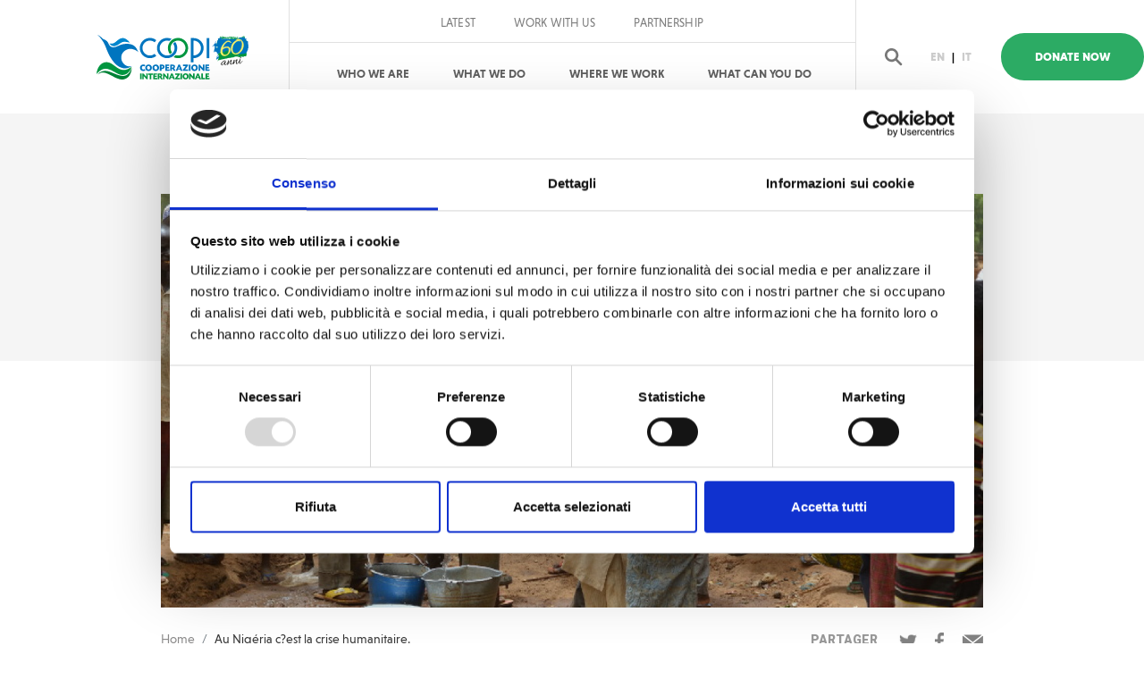

--- FILE ---
content_type: text/html; charset=UTF-8
request_url: https://www.coopi.org/en/nigeria-crise-humanitaire-2682.html?ln=3
body_size: 10541
content:

<!doctype html>
<html lang="en">
  <head>
    <meta charset="utf-8">
    
    <title>Au Nig&eacute;ria c?est la crise humanitaire. | COOPI</title>

    <meta name="propeller" content="94225d06319e37ae120b5cd2a2198967">
    <meta http-equiv="X-UA-Compatible" content="IE=edge">
<!--    <link rel="stylesheet" href="https://use.typekit.net/pwc7jzz.css" crossorigin>-->
    <link rel="stylesheet" href="https://www.coopi.org/stylesheets/app.css">         
    <meta name="description" content="">
    <meta property="og:image" content="https://www.coopi.org/uploads/home/Nigeria-15_Antonio-Piccoli-28.jpg"/>
    <meta name="viewport" content="width=device-width,initial-scale=1">
    <link href="https://www.coopi.org/favicon.ico" rel="shortcut icon">
    <link rel="apple-touch-icon" sizes="60x60" href="https://www.coopi.org/apple-touch-icon.png">
    <link rel="icon" type="image/png" sizes="32x32" href="https://www.coopi.org/favicon-32x32.png">
    <link rel="icon" type="image/png" sizes="16x16" href="https://www.coopi.org/favicon-16x16.png">
    <link rel="manifest" href="https://www.coopi.org/site.webmanifest">
    <link rel="mask-icon" href="https://www.coopi.org/safari-pinned-tab.svg" color="#2cab64">
    <meta name="msapplication-TileColor" content="#ffffff">
    <meta name="theme-color" content="#ffffff">
    <meta name="twitter:card" property="twitter:card" content="summary_large_image" />
    <meta name="twitter:site" content="https://www.coopi.org/" />
    <meta name="twitter:creator" content="" />
    <meta name="twitter:title" content="Au Nig&eacute;ria c?est la crise humanitaire. | COOPI">
    <meta name="twitter:description" content="">    
    <meta name="twitter:image" content="https://www.coopi.org/uploads/home/Nigeria-15_Antonio-Piccoli-28.jpg" />
	 <meta name="facebook-domain-verification" content="2egyguf97m0vo84q83ecnqnaqpip24" />
   <script id="Cookiebot" src="https://consent.cookiebot.com/uc.js" data-cbid="a97d0e8b-9a8a-44f5-b8f4-1f348a07d41c" data-blockingmode="auto" type="text/javascript"></script>
    <!-- Google Tag Manager -->
<script>(function(w,d,s,l,i){w[l]=w[l]||[];w[l].push({'gtm.start':
new Date().getTime(),event:'gtm.js'});var f=d.getElementsByTagName(s)[0],
j=d.createElement(s),dl=l!='dataLayer'?'&l='+l:'';j.async=true;j.src=
'https://www.googletagmanager.com/gtm.js?id='+i+dl;f.parentNode.insertBefore(j,f);
})(window,document,'script','dataLayer','GTM-P56NMCN');</script>
<!-- End Google Tag Manager -->
    <!--
    <script>
      (function(d) {
        var config = {
          kitId: 'pwc7jzz',
          scriptTimeout: 3000,
          async: true
        },
        h=d.documentElement,t=setTimeout(function(){h.className=h.className.replace(/\bwf-loading\b/g,"")+" wf-inactive";},config.scriptTimeout),tk=d.createElement("script"),f=false,s=d.getElementsByTagName("script")[0],a;h.className+=" wf-loading";tk.src='https://use.typekit.net/'+config.kitId+'.js';tk.async=true;tk.onload=tk.onreadystatechange=function(){a=this.readyState;if(f||a&&a!="complete"&&a!="loaded")return;f=true;clearTimeout(t);try{Typekit.load(config)}catch(e){}};s.parentNode.insertBefore(tk,s)
      })(document);
    </script>
  -->
    <!-- Global site tag (gtag.js) - Google Analytics -->
<script async src="https://www.googletagmanager.com/gtag/js?id=UA-4998779-1"></script>
<script>
  window.dataLayer = window.dataLayer || [];
  function gtag(){dataLayer.push(arguments);}
  gtag('js', new Date());

  gtag('config', 'UA-4998779-1');
</script>
    
<link rel="preconnect" href="https://fonts.googleapis.com">
    <link rel="preconnect" href="https://fonts.gstatic.com" crossorigin>
    <link href="https://fonts.googleapis.com/css2?family=Roboto:ital,wght@0,100..900;1,100..900&display=swap" rel="stylesheet">
    
  </head>
  <body><!-- Google Tag Manager (noscript) -->
<noscript><iframe src="https://www.googletagmanager.com/ns.html?id=GTM-P56NMCN"
height="0" width="0" style="display:none;visibility:hidden"></iframe></noscript>
<!-- End Google Tag Manager (noscript) -->
                       
  <header class="page-header">
    <nav class="navbar fixed-top nav-down navbar-expand-xl navbar-light bg-light justify-content-between" data-module="navbar">
        <div class="container">
            <form class="navbar--search__container" action="https://www.coopi.org/en/search.html" method="get">
                <div class="input-group mb-2 mb-sm-0">
                    <input type="text" class="form-control" id="inlineFormInputGroup" name="q"  placeholder="Search...">
                    <button href="#" class="input-group-addon">Search</button>
                </div>
            </form>
            <a class="navbar-brand" href="https://www.coopi.org/en">
                <h1 class="text-hide">COOPI</h1>
                <img src="https://www.coopi.org/images/logo.svg" class="main-logo" alt="COOPI logo" 
                style="width: 170px; height: 68px;">
            </a>
                        <div class="donate--mobile">
                <a class="nav-link donate donate--mobile " href="https://www.coopi.org/en/donate_now.html">Donate Now</a>
            </div>
            
            <div class="d-xl-none d-flex align-items-center justify-content-center flex-row-reverse">
                <button class="navbar-toggler collapsed" type="button" data-toggle="collapse" data-target="#navbarSupportedContent" aria-controls="navbarSupportedContent" aria-expanded="false" aria-label="Toggle navigation">
                    <span class="icon-bar first-icon-bar"></span>
                    <span class="icon-bar second-icon-bar"></span>
                    <span class="icon-bar third-icon-bar"></span>
                </button>

                <div class="navbar--search">
                    <a href="#" class="search-toggle">
                        <img src="https://www.coopi.org/images/search.svg" alt="search icon">
                    </a>
                </div>
            </div>

            <div class="navbar__list collapse navbar-collapse" id="navbarSupportedContent">
                <div>
                    <ul class="navbar-nav navbar-right navbar--secondary navbar--secondary--desktop">
                        <!--
                        <li class="nav-item">
                                                    </li>
                    -->
                        <li class="nav-item">
                            <a class="nav-link " href="https://www.coopi.org/en/latest.html">Latest                            </a>
                        </li>
                        <li class="nav-item">
                            <a class="nav-link " href="https://www.coopi.org/en/work-with-us.html">Work with us</a>
                        </li>

                        <li class="nav-item">
                            <a class="nav-link " href="https://www.coopi.org/en/partnership.html">Partnership</a>
                        </li>

                                        </ul>
                    <ul class="navbar-nav navbar-right navbar--primary ml-auto">
                        <li class="nav-item dropdown ">
                            <div class="d-flex align-items-center align-items-xl-stretch justify-content-center">
                                <a class="nav-link" href="https://www.coopi.org/en/who-we-are.html">
                                    Who We Are                                </a>
                                <a href="#" class="dropdown-toggle who-we-are-dropdown" id="who-we-are-dropdown" data-toggle="dropdown" aria-haspopup="true" aria-expanded="false"></a>
                            </div>
                            <div target-id="who-we-are-dropdown" class="dropdown-menu" aria-labelledby="who-we-are-dropdown">
                                <a class="dropdown-item" href="https://www.coopi.org/en/history.html">History</a>
                            <a class="dropdown-item" href="https://www.coopi.org/en/organization.html">Organization</a>
                            <a class="dropdown-item" href="https://www.coopi.org/en/accountability.html">Accountability</a>
                            
                                                        <a class="dropdown-item" href="https://coopi.org/en/strategy.html">Strategy</a>
                            <a class="dropdown-item" href="https://www.coopi.org/en/coopi-policies.html">Policy</a>
                            
                            </div>
                        </li>
                        <li class="nav-item">
                            <a class="nav-link " href="https://www.coopi.org/en/what-we-do.html">
                                What We Do                            </a>
                        </li>
                        <li class="nav-item">
                            <a class="nav-link " href="https://www.coopi.org/en/where-we-work.html">Where We Work                            </a>
                        </li>
                        <li class="nav-item dropdown">
                            <div class="d-flex align-items-center align-items-xl-stretch justify-content-center">
                                <a class="nav-link" href="https://www.coopi.org/en/get-involved.html">What can you do</a>
                                <a href="https://www.coopi.org/en/get-involved.html" class="dropdown-toggle what-you-can-do-dropdown" id="what-you-can-do-dropdown" data-toggle="dropdown" aria-haspopup="true" aria-expanded="false"></a>
                            </div>
                            <div target-id="what-you-can-do-dropdown" class="dropdown-menu" aria-labelledby="what-you-can-do-dropdown">
                                
                                
                                <a class="dropdown-item" href="https://adottareadistanza.coopi.org/" target="_blank">Sponsor a child</a>


                                <a class="dropdown-item" href="https://www.coopi.org/it/aziende.html">Company</a>

                                <a class="dropdown-item" href="https://www.coopi.org/it/grandi-donazioni.html">Big donors</a>
                                

                                
                                <a class="dropdown-item" href="https://testamentosolidale.coopi.org/" target="_blank">Bequests</a>

                                
                                <a class="dropdown-item" href="https://www.coopi.org/en/gift-in-memory.html">Memorial donations</a>

                                
                                
                                

                                <a class="dropdown-item" href="https://www.coopi.org/en/gift-in-memory.html"></a>
                            </div>
                        </li>
                    </ul>
                    <ul class="navbar-nav navbar-right navbar--secondary navbar--secondary--mobile">
                        <li class="nav-item">
                            <a class="nav-link " href="https://www.coopi.org/en/latest.html">Latest                            </a>
                        </li>
                        <li class="nav-item">
                            <a class="nav-link " href="https://www.coopi.org/en/work-with-us.html">Work with us</a>
                        </li>

                        <li class="nav-item">
                            <a class="nav-link " href="https://www.coopi.org/en/partnership.html">Partnership</a>
                        </li>

                                        </ul>
                    <ul class="navbar-nav navbar-right navbar--languages navbar--languages--mobile flex-row">
                        <li class="nav-item">
                            <a class="nav-link active" href="https://www.coopi.org/en/the-humanitarian-crisis-in-nigeria-2682.html">EN
                            </a>
                        </li>
                        <li class="nav-item disabled">
                            <a href="#">|</a>
                        </li>
                        <li class="nav-item ">
                            <a class="nav-link" href="https://www.coopi.org/it/in-nigeria-e-crisi-umanitaria-2682.html">IT</a>
                        </li>
                    </ul>


                </div>
            </div>
            <div class="navbar__cta-donate">
                <ul class="navbar--search d-xl-flex d-none">
                    <li>
                        <a href="#" class="search-toggle">
                            <img src="https://www.coopi.org/images/search.svg" alt="search icon">
                        </a>
                    </li>
                </ul>
                <ul class="navbar-nav navbar-right navbar--languages navbar--languages--desktop flex-row">
                    <li class="nav-item">
                        <a class="nav-link active" href="https://www.coopi.org/en/the-humanitarian-crisis-in-nigeria-2682.html">EN
                        </a>
                    </li>
                    <li class="nav-item disabled">
                        <a href="#">|</a>
                    </li>
                    <li class="nav-item ">
                        <a class="nav-link" href="https://www.coopi.org/it/in-nigeria-e-crisi-umanitaria-2682.html">IT</a>
                    </li>
                </ul>
                                <a class="nav-link donate donate--desktop" href="https://www.coopi.org/en/donate_now.html">Donate Now</a>
                            </div>
        </div>
    </nav>
</header> 










<!--

<header class="page-header">
    <nav class="navbar fixed-top nav-down navbar-expand-xl navbar-light bg-light justify-content-between" data-module="navbar">
        <div class="container">
            <form class="navbar--search__container" action="https://www.coopi.org/en/search.html" method="get">
                <div class="input-group mb-2 mb-sm-0">
                    <input autocomplete="off"  type="text" class="form-control" id="inlineFormInputGroup" name="q" placeholder="Search...">
                    <button href="#" class="input-group-addon">Search</button>
                </div>
            </form>
            <a class="navbar-brand" href="https://www.coopi.org/en">
                <h1 class="text-hide">COOPI</h1>
                <img src="https://www.coopi.org/images/logo.svg" class="main-logo" alt="COOPI logo">
            </a>

            <div class="d-xl-none d-flex align-items-center justify-content-center flex-row-reverse">
                <button class="navbar-toggler collapsed" type="button" data-toggle="collapse" data-target="#navbarSupportedContent" aria-controls="navbarSupportedContent" aria-expanded="false" aria-label="Toggle navigation">
                    <span class="icon-bar first-icon-bar"></span>
                    <span class="icon-bar second-icon-bar"></span>
                    <span class="icon-bar third-icon-bar"></span>
                </button>

                <div class="navbar--search">
                    <a href="#" class="search-toggle">
                        <img src="https://www.coopi.org/images/search.svg" alt="search icon">
                    </a>
                </div>
            </div>
            <div class="collapse navbar-collapse" id="navbarSupportedContent">
                <ul class="navbar-nav navbar-right navbar--primary ml-auto">
                    
                    
                     <li class="nav-item dropdown ">
                        <div class="d-flex align-items-center align-items-xl-stretch justify-content-center">
                            <a class="nav-link" href="https://www.coopi.org/en/who-we-are.html">
                                Who We Are                            </a>
                            <a href="https://www.coopi.org/en/who-we-are.html" class="dropdown-toggle" id="who-we-are-dropdown" data-toggle="dropdown" aria-haspopup="true" aria-expanded="false"></a>
                        </div>
                        <div class="dropdown-menu" aria-labelledby="who-we-are-dropdown">
                            <a class="dropdown-item" href="https://www.coopi.org/en/history.html">History</a>
                            <a class="dropdown-item" href="https://www.coopi.org/en/organization.html">Organization</a>
                            <a class="dropdown-item" href="https://www.coopi.org/en/accountability.html">Accountability</a>
                            
                                                        <a class="dropdown-item" href="https://coopi.org/en/strategy.html">Strategy</a>
                            
                            
              
                        </div>
                    </li>

                    <li class="nav-item ">
                        <a class="nav-link" href="https://www.coopi.org/en/what-we-do.html">What We Do</a>
                    </li>

                    
                    <li class="nav-item ">
                        <a class="nav-link" href="https://www.coopi.org/en/where-we-work.html">Where We Work</a>
                    </li>

                    <li class="nav-item ">
                        <a class="nav-link donate" href="https://www.coopi.org/en/donate_now.html">Donate Now</a>
                    </li>
                    <li class="nav-item ">
                        <a class="nav-link donate" href="https://www.coopi.org/en/donate_now.html">Donate Now</a>
                    </li>
                    
                </ul>
                <ul class="navbar-nav navbar-right navbar--secondary">
                    <li class="nav-item ">
                        <a class="nav-link" href="https://www.coopi.org/en/latest.html">Latest                        </a>
                    </li>
                    <li class="nav-item ">
                        <a class="nav-link" href="https://www.coopi.org/en/get-involved.html">What can you do                        </a>
                    </li>
                    

                    <li class="nav-item ">
                        <a class="nav-link" href="https://www.coopi.org/en/partnership.html">Partnership                        </a>
                    </li>
                    <li class="nav-item ">
                        <a class="nav-link" href="https://www.coopi.org/en/work-with-us.html">Work with us                        </a>
                    </li>

                </ul>
                <ul class="navbar--search d-xl-flex d-none">
                    <li>
                        <a href="#" class="search-toggle">
                            <img src="https://www.coopi.org/images/search.svg" alt="search icon">
                        </a>
                    </li>
                </ul>
                <ul class="navbar-nav navbar-right navbar--languages flex-row">
                    <li class="nav-item active">
                        <a class="nav-link" href="https://www.coopi.org/en/the-humanitarian-crisis-in-nigeria-2682.html">EN
                        </a>
                    </li>
                    <li class="nav-item disabled">
                        <a href="#">|</a>
                    </li>
                    <li class="nav-item ">
                        <a class="nav-link" href="https://www.coopi.org/it/in-nigeria-e-crisi-umanitaria-2682.html">IT</a>
                    </li>
                </ul>
            </div>
        </div>
    </nav>
</header> 
-->                       

 <section class="inner-hero first-item animated" data-module="reveal" data-animation="fadeIn">
    <div class="module module--large module--last bg--gradient-inverted">
        <div class="container">
            <div class="row">
                <div class="col-12 col-md-10 offset-md-1">
                    <img src="https://www.coopi.org/includes/resize.php?url=https://www.coopi.org/uploads/home/Nigeria-15_Antonio-Piccoli-28.jpg&size=1280x644c50" class="img-fluid" alt="Au Nig&eacute;ria c?est la crise humanitaire.">
                </div>
            </div>
        </div>
    </div>
</section>
  <section class="content">
    <div class="container">
        <div class="row">
            <div class="col-md-10 offset-md-1 animated" data-module="reveal" data-animation="fadeIn">
                <div class="breadcrumb-container d-flex justify-content-between">
                    <nav aria-label="breadcrumb">
    <ol class="breadcrumb">
        <li class="breadcrumb-item">
            <a href="https://www.coopi.org/en">Home</a>
        </li>
        
        <li class="breadcrumb-item active" aria-current="page">Au Nig&eacute;ria c?est la crise humanitaire.</li>
    </ol>
</nav> <div class="nav-social" data-module="social-share" data-share-uri="https://www.coopi.org/en/the-humanitarian-crisis-in-nigeria-2682.html">
    <p><b>PARTAGER</b></p>
    <ul class="list-inline">
        <li class="list-inline-item">
            <a href="#" data-share-service="twitter"  data-share-text="Au Nig&eacute;ria c?est la crise humanitaire.">
                <img src="https://www.coopi.org/images/twitter.png" alt="twitter">
            </a>
        </li>
        <li class="list-inline-item">
            <a href="#" data-share-service="facebook" data-share-text="">
                <img src="https://www.coopi.org/images/facebook.png" alt="facebook">
            </a>
        </li>
        <li class="list-inline-item">
            <a href="mailto:?subject=Au Nig&eacute;ria c?est la crise humanitaire.&body=https://www.coopi.org/en/the-humanitarian-crisis-in-nigeria-2682.html">
                <img src="https://www.coopi.org/images/mail.png" alt="mail">
            </a>
        </li>
    </ul>
</div>
                </div>
            </div>
        </div>
        <div class="row" data-sticky-container>
            <div class="col-12 col-lg-6 offset-lg-1 content__body media-content module animated" data-module="reveal" data-animation="fadeIn">
                                <div class="label">
                    
                    <a href="https://www.coopi.org/en/country/nigeria-x.html?ln=3">
                        <img src="https://www.coopi.org/images/marker.svg" alt="marker icon">
                        <b>Nigeria</b>
                    </a>&nbsp;&nbsp;
                                    </div>
                

                <h6>25-07-2016 | di COOPI</h6>
                <h1> Au Nig&eacute;ria c?est la crise humanitaire.</h1>
<h3>Interview &agrave; Marco Loiodice, coop&eacute;rant COOPI au Nig&eacute;ria, par Ambra Notari pour le journal <em>Redattore Sociale</em>.</h3>

<p>ABUJA (Nig&eacute;ria) -&nbsp;on estime que les r&eacute;fugi&eacute;s dans la zone du lac Tchad, qui comprend le Nig&eacute;ria, le Cameroun le Niger et le Tchad soient 2 millions et 700 mille. Entre eux, il y a 2 millions et 300 mille nig&eacute;riens : dans presque 2 millions de cas, il s&#39;agit d&#39;&eacute;vacu&eacute;s &agrave; cause du conflit. &quot;Nous sommes face &agrave; une crise humanitaire d&eacute;laiss&eacute;e par la communaut&eacute; internationale, qui ne s&#39;y int&eacute;resse pas du tout &agrave; part pour le r&ocirc;le de Boko Haram&quot;. <span class="st">&Agrave;</span> s&#39;exprimer c&#39;est <strong><a href="http://www.redattoresociale.it/Notiziario/Articolo/463092/Marco-dalla-periferia-di-Milano-alla-favela-brasiliana-di-Rio-de-Janeiro">Marco Loiodice</a></strong>, coop&eacute;rant depuis 4 mois en mission dans l&#39;&eacute;tat africain charg&eacute; par Coopi: &quot;Ce qui est en train de se passer au Nig&eacute;ria rappelle beaucoup ce qui s&#39;est pass&eacute;, il y a quelques ann&eacute;es, au Ruanda. Dans ce cas &eacute;galement, l&#39;occident n&#39;intervint pas, et il ne fournit aucune r&eacute;ponse rapide&quot;. La ONG de Milan au Nig&eacute;ria g&egrave;re des <strong><a href="http://www.coopi.org/fr/paese/nigeria/" target="_blank">programmes</a></strong> li&eacute;s surtout &agrave; la nutrition et &agrave; la protection de l&#39;enfance, financ&eacute;s par Echo, par la Direction g&eacute;n&eacute;rale des aides humanitaires et par la protection civile de la Commission europ&eacute;enne : &quot;nous nous trouvons face &agrave; la famine, &agrave; un collapse alimentaire. Nous nous engageons dans la distribution de biens alimentaires mais la situation - surtout des enfants - est alarmante, ajout&eacute;e aux terribles conditions d&#39;hygi&egrave;ne. Les taux de mortalit&eacute; ont grimp&eacute;. Nous ne devons pas oublier que beaucoup d&#39;enfants ont un pass&eacute; d&#39;enfant soldat avec toutes les cons&eacute;quences que cela implique. Aujourd&#39;hui dans les rues, c&#39;est &ccedil;a que nous constatons : des petits enfants d&eacute;nutris et r&eacute;fugi&eacute;s qui vaguent, en fuite, suite &agrave; la violence de Boko Haram, avec des grands traumatismes dans leurs petits coeurs &quot;. Selon les donn&eacute;es de Unicef tir&eacute;es par &quot;<em>The Unicef National Nutrition and Health survey&quot;, </em>seulement le 22 pour cent des enfants sont allait&eacute;s convenablement au moment de leur naissance et seulement le 10,7 pour cent des enfants entre 6 et 23 mois re&ccedil;oivent une alimentation vari&eacute;e en termes d&#39;&eacute;quilibre entre la nourriture liquide, &agrave; moiti&eacute; solide et enti&egrave;rement solide</p>

<p>Quelque chose a finalement commenc&eacute; &agrave; bouger, au niveau mondial mais seulement depuis quelques jours, suite &agrave; l&#39;article sorti sur Guardian o&ugrave; M&eacute;decins sans fronti&egrave;res ont accus&eacute; l&#39;OTAN de n&#39;&ecirc;tre pas intervenu assez rapidement pour r&eacute;pondre aux alarmes lanc&eacute;es par le Nig&eacute;ria.</p>

<p>Parce que si, comme a d&eacute;clar&eacute; le gouvernement du Nig&eacute;ria, la crise militaire est termin&eacute;e au mois de septembre 2015, par contre Boko Haram n&#39;a pas disparu du tout et m&ecirc;me dans les zones lib&eacute;r&eacute;es il y a des cons&eacute;quences humanitaires dramatiques. &quot;Aujourd&#39;hui la pr&eacute;sence de Boko Haram est concentr&eacute;e surtout dans les &eacute;tats Yobe, Adamawa et Borno, au nord-est du pays : il y a &agrave; Borno Chibok et &agrave; Sambisa forest, la triste r&eacute;alit&eacute; de milliers d&#39;enl&egrave;vements de jeunes femmes&quot;, continue Loiodice. <span class="st">&Agrave;</span>&nbsp; Yobe, Coopi soutient &nbsp;<strong>1.300 <em>&quot;<a href="http://www.coopi.org/fr/les-communautes-locales-accueillent-les-refugies-au-nigeria/" target="_blank">hosting households</a>&quot;</em></strong>: il s&#39;agit de groupes familials tr&egrave;s grands qui accueillent volontairement les r&eacute;fugi&eacute;s et les &eacute;vacu&eacute;s, en&nbsp; donnant un abris la plus grande partie des fois &agrave; des enfants oblig&eacute;s d&#39;abandonner leurs familles ou qui sont rest&eacute;s orphelins le long des d&eacute;placements des lieux concern&eacute;s directement par la guerre dans les zones environnantes (<strong>le 60% des r&eacute;fugi&eacute;s pr&eacute;sents dans l&#39;&eacute;tat</strong> de Yobe sont des mineurs).</p>

<p><strong>Des milliers de r&eacute;fugi&eacute;s sont, par contre, accueillis dans des champs pour r&eacute;fugi&eacute;s non &eacute;quip&eacute;s : sans eau, sans services sanitaires,</strong> avec un r&eacute;el risque d&#39;&eacute;pid&eacute;mie de chol&eacute;ra. &quot;Les coop&eacute;rants refusent les escortes arm&eacute;es, et beaucoup de zones sont encore inaccessibles pour les aides humanitaires. L&#39;arm&eacute;e de la lib&eacute;ration d&eacute;couvre tous les jours de nouveaux cimeti&egrave;res dans des zones abandonn&eacute;es : il s&#39;agit de victimes de la violence Boko Haram, bien s&ucirc;r, mais aussi de la malnutrition&quot;. Et si la guerre devait poursuivre pour &agrave; peine encore deux mois seulement &quot;chose pratiquement certaine&quot; la situation empirera toujours plus : &quot;C&#39;est la saison de la pluie et les paysans doivent semer. S&#39;ils ne peuvent pas retourner &agrave; leurs terres, il n&#39;y aura pas de r&eacute;colte. Et si quelqu&#39;un par hasard, arrive &agrave; rentrer chez lui, souvent il y trouve les bergers qui profitent de l&#39;absence des agriculteurs pour faire p&acirc;turer les animaux dans son champ. Les accrochages &agrave; feux ne sont pas rares et les paysans et les bergers se disputent pour le m&ecirc;me morceau de terre&quot;.</p>

<p><strong>Cependant, le gouvernement du Nig&eacute;ria continue la bataille contre l&#39;organisation terroriste (qui au mois de mars 2015 a jur&eacute; de rester fid&egrave;le &agrave; l&#39;Isis) sur plusieurs fronts.</strong> Une strat&eacute;gie qu&#39;il essaye de continuer c&#39;est la coupure des voies de subsistance en direction des zones qu&#39;il consid&egrave;re occup&eacute;es par Boko Haram : &quot;Malheureusement ce faisant, il isole les citoyens qui y vivent&quot;, souligne Loiodice. &nbsp;M&ecirc;me la police antidrogue du Nig&eacute;ria joue un r&ocirc;le important dans ce conflit car elle bat les voies du viagra, tr&egrave;s utilis&eacute;es par les miliciens : &quot;Leur objectif est celui de mettre enceinte le plus grand nombre de femmes possible. Ils sont persuad&eacute;s que la soci&eacute;t&eacute; repoussera toujours ces enfants car ils sont les fils de soldats en les mettant donc aux marges de la soci&eacute;t&eacute;. En se voyant refus&eacute;s, en se sentant marginalis&eacute;s -selon eux_ ils continueront la mission de leurs p&egrave;res. Ils pensent de cette fa&ccedil;on et dans leurs folies d&#39;assurer la long&eacute;vit&eacute; &agrave; Boko Haram&quot;.</p>

<p><strong>Selon Loiodice, la seule possibilit&eacute; est que cette situation soit plus visible sur les m&eacute;dias </strong>: &quot;Nous savons tr&egrave;s bien qu&#39;il n&#39;y a pas assez de fonds pour r&eacute;agir &agrave; toutes les crises humanitaires. Donc les grandes agences les d&eacute;pensent pour celles qui ont plus de visibilit&eacute; et un grand impact sur l&#39;opinion publique. Malheureusement la communaut&eacute; riche est toujours moins int&eacute;ress&eacute;e &agrave; ce qui se passe en Afrique. Pire, elle s&#39;int&eacute;resse seulement au moment o&ugrave; ces trag&eacute;dies se transforment dans des flux migratoires&quot;.</p>

<p><strong>Alors comment intervenir?</strong>&nbsp;&quot;Pour premi&egrave;re chose j&#39;estime qu&#39;il faut n&eacute;cessairement cr&eacute;er des couloirs humanitaires pour faire sortir les nig&eacute;riens des zones isol&eacute;es pour vaincre, Boko Haram. Ensuite il faut faire non seulement une activit&eacute; de sensibilisation, mais aussi une plus grande implication des grands acteurs, pour pouvoir offrir un support alimentaire, agricole et psychologique. Si nous n&#39;intervenons pas tout de suite, un jour, nous nous r&eacute;veillerons et nous lirons sur les journaux de milliers de personnes d&eacute;c&eacute;d&eacute;es. Nous lirons leur histoire et nous lirons aussi beaucoup de messages de condol&eacute;ance, tant inutiles que tardifs&quot;.</p>

<p>Di <strong><em>Ambra Notari</em></strong></p>

<p>&copy; Copyright <strong><a href="http://www.redattoresociale.it/Notiziario/Articolo/512978/Nigeria-e-crisi-umanitaria-Siamo-davanti-a-un-collasso-alimentare" target="_blank">Redattore Sociale</a></strong></p>

<p><em>Le projet COOPI au Nig&eacute;ria a &eacute;t&eacute; r&eacute;alis&eacute; avec le support de la Direction g&eacute;n&eacute;rale pour les aides humanitaires et la protection civile de la Commission Europ&eacute;enne (</em><strong><a href="http://ec.europa.eu/echo/index_en" target="_blank"><em>ECHO</em></a></strong><em>).</em></p>
                                                <!--
                <hr class="mb-0">
                <ul class="tagcloud module module--last">
                    <li class="tagcloud-item">
                        <a href="#">RICOSTRUZIONE</a>
                    </li>
                    <li class="tagcloud-item">
                        <a href="#">SCUOLA</a>
                    </li>
                    <li class="tagcloud-item">
                        <a href="#">ISTRUZIONE</a>
                    </li>
                </ul>
                -->
            </div>
            <aside class="col-12 col-lg-4 col-xl-3 offset-xl-1">
                <div id="sidebar" data-module="scrolling-sidebar" data-margin-top="30" data-sticky-for="990">
                    



<div class="donate-box animated" data-module="reveal" data-animation="fadeIn">
                        <div class="row">
                            <div class="col-12 text-center">
        <form action="https://www.coopi.org/en/donate_now.html" method="GET">
              
               
        <p>Votre don fera la différence en améliorant le futur des milliers de personnes.</p>       

        <ul class="amounts-list">
                        <li>
                <input id="amount-1" type="radio" name="amount" value="25" data-parsley-multiple="amount">
                <label for="amount-1">25                    <span class="amounts-list__currency">€</span>
                </label>
            </li>
                        <li>
                <input id="amount-2" type="radio" name="amount" value="50" data-parsley-multiple="amount">
                <label for="amount-2">50                   <span class="amounts-list__currency">€</span>
                </label>
            </li>
                        <li>
                <input id="amount-3" type="radio" name="amount" value="100" data-parsley-multiple="amount">
                <label for="amount-3">100                    <span class="amounts-list__currency">€</span>
                </label>
            </li>
                        
        </ul>
        <div class="text-center">
            <button type="submit" class="btn btn--smaller btn-default--inverted">
                                    Donnez
            </button>
        </div>
    </form>
                            </div>
                        </div>
                    </div>




                </div>
            </aside>
        </div>
    </div>
</section>
<!--
  <section class="latest-news module--extralarge animated" data-module="reveal" data-animation="fadeIn">
    <div class="container">
        <div class="row">
            <div class="col-12 text-center">
                <h4>APPELLI CORRELATI</h4>
            </div>
        </div>
        <div class="row">
            <div class="col-md-10 offset-md-1">
                <div class="row latest-slider" data-module="latest-slider">
                    <article class="col-md-12">
                        <div class="content__sidebar__entry">
                            <p>31 APRIL</p>
                            <a href="#">
                                <img src="images/hero-news/1.jpg" class="img-fluid" alt="news">
                            </a>
                            <span>
                                <img src="images/marker.svg" alt="marker icon"> ETIOPIA</span>
                        </div>
                        <h3>Enrolling OOSC in South Kivu and Katanga</h3>
                        <p>Newly displaced people carrying their belongings into the hospital compound where most of the people
                            arriving in Congo first settle</p>
                        <a href="#" class="btn btn-link">Read more
                            <img src="images/arrow-right.svg" alt="arrow right">
                        </a>
                    </article><article class="col-md-12">
                        <div class="content__sidebar__entry">
                            <p>31 APRIL</p>
                            <a href="#">
                                <img src="images/hero-news/1.jpg" class="img-fluid" alt="news">
                            </a>
                            <span>
                                <img src="images/marker.svg" alt="marker icon"> ETIOPIA</span>
                        </div>
                        <h3>Enrolling OOSC in South Kivu and Katanga</h3>
                        <p>Newly displaced people carrying their belongings into the hospital compound where most of the people
                            arriving in Congo first settle</p>
                        <a href="#" class="btn btn-link">Read more
                            <img src="images/arrow-right.svg" alt="arrow right">
                        </a>
                    </article><article class="col-md-12">
                        <div class="content__sidebar__entry">
                            <p>31 APRIL</p>
                            <a href="#">
                                <img src="images/hero-news/1.jpg" class="img-fluid" alt="news">
                            </a>
                            <span>
                                <img src="images/marker.svg" alt="marker icon"> ETIOPIA</span>
                        </div>
                        <h3>Enrolling OOSC in South Kivu and Katanga</h3>
                        <p>Newly displaced people carrying their belongings into the hospital compound where most of the people
                            arriving in Congo first settle</p>
                        <a href="#" class="btn btn-link">Read more
                            <img src="images/arrow-right.svg" alt="arrow right">
                        </a>
                    </article><article class="col-md-12">
                        <div class="content__sidebar__entry">
                            <p>31 APRIL</p>
                            <a href="#">
                                <img src="images/hero-news/1.jpg" class="img-fluid" alt="news">
                            </a>
                            <span>
                                <img src="images/marker.svg" alt="marker icon"> ETIOPIA</span>
                        </div>
                        <h3>Enrolling OOSC in South Kivu and Katanga</h3>
                        <p>Newly displaced people carrying their belongings into the hospital compound where most of the people
                            arriving in Congo first settle</p>
                        <a href="#" class="btn btn-link">Read more
                            <img src="images/arrow-right.svg" alt="arrow right">
                        </a>
                    </article><article class="col-md-12">
                        <div class="content__sidebar__entry">
                            <p>31 APRIL</p>
                            <a href="#">
                                <img src="images/hero-news/1.jpg" class="img-fluid" alt="news">
                            </a>
                            <span>
                                <img src="images/marker.svg" alt="marker icon"> ETIOPIA</span>
                        </div>
                        <h3>Enrolling OOSC in South Kivu and Katanga</h3>
                        <p>Newly displaced people carrying their belongings into the hospital compound where most of the people
                            arriving in Congo first settle</p>
                        <a href="#" class="btn btn-link">Read more
                            <img src="images/arrow-right.svg" alt="arrow right">
                        </a>
                    </article><article class="col-md-12">
                        <div class="content__sidebar__entry">
                            <p>31 APRIL</p>
                            <a href="#">
                                <img src="images/hero-news/1.jpg" class="img-fluid" alt="news">
                            </a>
                            <span>
                                <img src="images/marker.svg" alt="marker icon"> ETIOPIA</span>
                        </div>
                        <h3>Enrolling OOSC in South Kivu and Katanga</h3>
                        <p>Newly displaced people carrying their belongings into the hospital compound where most of the people
                            arriving in Congo first settle</p>
                        <a href="#" class="btn btn-link">Read more
                            <img src="images/arrow-right.svg" alt="arrow right">
                        </a>
                    </article>
                </div>
            </div>
        </div>
    </div>
</section>
-->
<footer class="page-footer module--large">
    <div class="container">
        <div class="row">
            <div class="col-11 ml-auto mr-auto">
                
                                
                <hr>
                <div class="page-footer__misc animated" data-module="reveal" data-animation="fadeIn">
                    <div class="row d-flex align-items-center">
                        <div class="col-12 col-lg-6">
                            <ul class="list-inline additional-info">
                                <li>
                                    <a href="https://www.coopi.org/en/contacts.html">Contacts</a>
                                </li>
                                <li>
                                    <a href="https://www.coopi.org/en/our-offices.html">Our Offices</a>
                                </li>
                                <li>
                                    <a href="https://www.coopi.org/en/tenders.html">Tenders</a>
                                </li>
                                
                                <li>
                                    <a href="https://www.coopi.org/en/documents.html">Documents</a>
                                </li>

                                <li>
                                    <a href="https://www.coopi.org/en/press-area.html">Press area</a>
                                </li>
                                
                            </ul>
                        </div>
                        <div class="col-12 col-lg-6 d-lg-flex align-items-lg-end justify-content-lg-end">
                            <div class="w-50">
                                <p class="mt-3 mt-lg-0">Explore by country</p>
                                <select data-module="select-redirect" class="form-control" name="selectCountry" id="selectCountry">
                                    <option value="">Select a country</option>
                    
                                      
                   <option value="https://www.coopi.org/en/country/bolivia.html">Bolivia</option>
                                      
                   <option value="https://www.coopi.org/en/country/burkina-faso.html">Burkina Faso</option>
                                      
                   <option value="https://www.coopi.org/en/country/cameroon.html">Cameroon</option>
                                      
                   <option value="https://www.coopi.org/en/country/carcentral-african-republic.html">Central African Republic</option>
                                      
                   <option value="https://www.coopi.org/en/country/chad.html">Chad</option>
                                      
                   <option value="https://www.coopi.org/en/country/colombia.html">Colombia</option>
                                      
                   <option value="https://www.coopi.org/en/country/drc.html">Democratic Republic of the Congo</option>
                                      
                   <option value="https://www.coopi.org/en/country/ecuador.html">Ecuador</option>
                                      
                   <option value="https://www.coopi.org/en/country/ethiopia.html">Ethiopia</option>
                                      
                   <option value="https://www.coopi.org/en/country/gambia.html">Gambia</option>
                                      
                   <option value="https://www.coopi.org/en/country/guatemala.html">Guatemala</option>
                                      
                   <option value="https://www.coopi.org/en/country/haiti-x.html">Haiti</option>
                                      
                   <option value="https://www.coopi.org/en/country/iraq.html">Iraq</option>
                                      
                   <option value="https://www.coopi.org/en/country/italy.html">Italy</option>
                                      
                   <option value="https://www.coopi.org/en/country/jordan.html">Jordan</option>
                                      
                   <option value="https://www.coopi.org/en/country/kenya-490.html">Kenya</option>
                                      
                   <option value="https://www.coopi.org/en/country/lebanon.html">Lebanon</option>
                                      
                   <option value="https://www.coopi.org/en/country/libya.html">Libya</option>
                                      
                   <option value="https://www.coopi.org/en/country/malawi.html">Malawi</option>
                                      
                   <option value="https://www.coopi.org/en/country/mali.html">Mali</option>
                                      
                   <option value="https://www.coopi.org/en/country/mauritania.html">Mauritania</option>
                                      
                   <option value="https://www.coopi.org/en/country/niger.html">Niger</option>
                                      
                   <option value="https://www.coopi.org/en/country/nigeria.html">Nigeria</option>
                                      
                   <option value="https://www.coopi.org/en/country/palestine.html">Palestine</option>
                                      
                   <option value="https://www.coopi.org/en/country/paraguay.html">Paraguay</option>
                                      
                   <option value="https://www.coopi.org/en/country/peru.html">Peru</option>
                                      
                   <option value="https://www.coopi.org/en/country/senegal.html">Senegal</option>
                                      
                   <option value="https://www.coopi.org/en/country/sierra-leone.html">Sierra Leone</option>
                                      
                   <option value="https://www.coopi.org/en/country/somalia.html">Somalia</option>
                                      
                   <option value="https://www.coopi.org/en/country/sudan.html">Sudan</option>
                                      
                   <option value="https://www.coopi.org/en/country/syria.html">Syria </option>
                                      
                   <option value="https://www.coopi.org/en/country/tunisia.html">Tunisia</option>
                                      
                   <option value="https://www.coopi.org/en/country/uganda.html">Uganda</option>
                                      
                   <option value="https://www.coopi.org/en/country/venezuela.html">Venezuela</option>
      
                                </select>
                            </div>
                        </div>
                    </div>
                </div>
                <hr>
               

                <div class="page-footer__info row">
                    <div class="d-lg-flex col-12 align-items-lg-stretch justify-content-lg-between">
                        <div class="d-lg-flex text-center text-lg-left align-items-lg-center">

                            <img class="footer-logo img-fluid" src="https://www.coopi.org/images/footer-logo.svg" alt="footer logo">
                            
                                                        <p>&copy; COOPI - Cooperazione Internazionale<br class="d-xl-none d-md-block"> , Foundation, ONLUS
                            <br>Milan  - Via F. De Lemene, 50 20151 - Italy
                            <br>F.C. 80118750159
                            
                        </div>
                        <div class="d-lg-flex align-items-lg-center">

                            <ul class="list-inline credits">
                                <li>
                                    <a href="https://www.coopi.org/en/privacy.html">Privacy policy</a>
                                </li>
                                
                                <li>
                                    <a href="https://www.coopi.org/en/cookie-policy.html">Cookie policy</a>
                                </li>
                               
                                <li>
                                    <a href="https://coopi.net" target="_blank">reserved area</a>
                                </li>

                                                                <li>
                                    <a href="https://www.bluelabs.it" target="_blank">web agency</a>
                                </li>
                            </ul>
                            <ul class="list-inline social">
                                <li>
                                    <a href="https://www.facebook.com/coopi.org" target="_blank" rel="noopener">
                                        <img src="https://www.coopi.org/images/facebook.svg" alt="facebook">
                                    </a>
                                </li>
                                <li>
                                    <a href="https://twitter.com/coopi" target="_blank" rel="noopener">
                                        <img src="https://www.coopi.org/images/twitter.svg" alt="twitter">
                                    </a>
                                </li>
                                <li>
                                    <a href="https://www.instagram.com/coopi_ong" target="_blank" rel="noopener">
                                        <img src="https://www.coopi.org/images/instagram.svg" alt="instagram">
                                    </a>
                                </li>
                                <li>
                                    <a href="https://www.youtube.com/channel/UCcW9OAl5RIEAvbnRKizBovQ" target="_blank" rel="noopener">
                                        <img src="https://www.coopi.org/images/youtube.svg" alt="youtube">
                                    </a>
                                </li>
                                <li>
                                    <a href="https://www.linkedin.com/company/coopi---cooperazione-internazionale/" target="_blank" rel="noopener">
                                        <img src="https://www.coopi.org/images/linkedin.svg" alt="linkedin">
                                    </a>
                                </li>
                            </ul>
                        </div>
                    </div>
                </div>
            </div>
        </div>
    </div>
</footer>
    <script src="https://cdn.polyfill.io/v2/polyfill.min.js"></script>

      <script style="" src="https://www.coopi.org/javascripts/app.js"></script>
      <!--<script style="" src="https://www.coopi.org/javascripts/appnew.js"></script>-->
      <!--<script src="https://www.coopi.net/javascripts/app.js"></script>-->

<script>
// Listen for "erwin-ready" event
window.addEventListener('erwin-ready', function () {
  if (!window.Erwin) {
    return
  }

  if (!(window.__ERWIN__ instanceof Erwin)) {
    // Set Global __ERWIN__ object
    window.__ERWIN__ = new Erwin('IWQuv1qzuijYpBooJjH2ELnww3SPrYIAx2ei2P32');
  }
  
  if (document.querySelector('.media-content--5x1000')) {
    erwin(
      {
        type: "pageView",
        macroCategory: "navigation",
        category: "navigation",
        action: "pageView",
        label: document.title,
        url: window.location.href
      }
    )
  }

  const linksToTrack = document.querySelectorAll('.js-erwin-link')
  if (linksToTrack.length) {
    linksToTrack.forEach(link => {
      link.addEventListener('click', function (e) {
        erwin(
          {
            type: "click",
            macroCategory: "interaction",
            category: link.dataset.erwinCategory,
            action: "click",
            label: link.textContent,
            url: window.location.href,
            tags: link.dataset.erwinTags ? link.dataset.erwinTags.split(',') : []
          }
        )
      })
    })
  }
});
</script>
<script src="https://erwin.bluelabs.it/public/js/api/erwin.js"  async defer></script>

    
<script>window.jQuery || document.write('<script src="https://ajax.googleapis.com/ajax/libs/jquery/1.11.3/jquery.min.js"><\/script>')</script>
<!--
<link rel='stylesheet' href='https://www.coopi.org/cookies/css/cookiecuttr.css' type='text/css' media='all' />
<script type='text/javascript' src='https://www.coopi.org/cookies/js/jquery.cookiecuttr2.js'></script>
-->

</body>
</html>


     
 







    


--- FILE ---
content_type: text/css
request_url: https://www.coopi.org/stylesheets/app.css
body_size: 50983
content:
.no-padding{padding:0!important}.no-margin{margin:0}.no-bg-img{background-image:none!important}.bg--gradient{background:linear-gradient(90deg,#f5f5f5 50%,#fafafa 0)}.bg--gradient-inverted{background:linear-gradient(180deg,#f5f5f5 50%,#fff 0)}.bg--grey{background:#f4f4f4}.bg--primary{background:#2cab64!important}.bg--secondary{background:#5ab3e4}.bg--secondary--dark{background:#2380c9}@font-face{font-family:Niveau Grotesk;src:url(/fonts/Niveau-Grotesk-Web-Extra-Light.woff2) format("woff2");font-weight:100;font-style:normal;font-display:swap}@font-face{font-family:Niveau Grotesk;src:url(/fonts/Niveau-Grotesk-Web-Regular.woff2) format("woff2");font-weight:300;font-style:normal;font-display:swap}@font-face{font-family:Niveau Grotesk;src:url(/fonts/Niveau-Grotesk-Web-Regular.woff2) format("woff2");font-weight:400;font-style:normal;font-display:swap}@font-face{font-family:Niveau Grotesk;src:url(/fonts/Niveau-Grotesk-Web-Medium.woff2) format("woff2");font-weight:500;font-style:normal;font-display:swap}@font-face{font-family:Niveau Grotesk;src:url(/fonts/Niveau-Grotesk-Web-Medium-Italic.woff2) format("woff2");font-weight:500;font-style:italic;font-display:swap}@font-face{font-family:Niveau Grotesk;src:url(/fonts/Niveau-Grotesk-Web-Bold.woff2) format("woff2");font-weight:600;font-style:normal;font-display:swap}@font-face{font-family:Niveau Grotesk;src:url(/fonts/Niveau-Grotesk-Web-Bold.woff2) format("woff2");font-weight:700;font-style:normal;font-display:swap}@font-face{font-family:Niveau Grotesk;src:url(/fonts/Niveau-Grotesk-Web-Bold-Italic.woff2) format("woff2");font-weight:700;font-style:italic;font-display:swap}@font-face{font-family:Niveau Grotesk;src:url(/fonts/Niveau-Grotesk-Web-Black.woff2) format("woff2");font-weight:900;font-style:normal;font-display:swap}.bootstrap-table .table{margin-bottom:0!important;border-bottom:1px solid #ddd;border-collapse:collapse!important;border-radius:1px}.bootstrap-table .table:not(.table-condensed),.bootstrap-table .table:not(.table-condensed)>tbody>tr>td,.bootstrap-table .table:not(.table-condensed)>tbody>tr>th,.bootstrap-table .table:not(.table-condensed)>tfoot>tr>td,.bootstrap-table .table:not(.table-condensed)>tfoot>tr>th,.bootstrap-table .table:not(.table-condensed)>thead>tr>td{padding:8px}.bootstrap-table .table.table-no-bordered>tbody>tr>td,.bootstrap-table .table.table-no-bordered>thead>tr>th{border-right:2px solid transparent}.bootstrap-table .table.table-no-bordered>tbody>tr>td:last-child{border-right:none}.fixed-table-container{position:relative;clear:both;border:1px solid #ddd;border-radius:4px;-webkit-border-radius:4px;-moz-border-radius:4px}.fixed-table-container.table-no-bordered{border:1px solid transparent}.fixed-table-footer,.fixed-table-header{overflow:hidden}.fixed-table-footer{border-top:1px solid #ddd}.fixed-table-body{overflow-x:auto;overflow-y:auto;height:100%}.fixed-table-container table{width:100%}.fixed-table-container thead th{height:0;padding:0;margin:0;border-left:1px solid #ddd}.fixed-table-container thead th:focus{outline:0 solid transparent}.fixed-table-container thead th:first-child:not([data-not-first-th]){border-left:none;border-top-left-radius:4px;-webkit-border-top-left-radius:4px;-moz-border-radius-topleft:4px}.fixed-table-container tbody td .th-inner,.fixed-table-container thead th .th-inner{padding:8px;line-height:24px;vertical-align:top;overflow:hidden;text-overflow:ellipsis;white-space:nowrap}.fixed-table-container thead th .sortable{cursor:pointer;background-position:100%;background-repeat:no-repeat;padding-right:30px}.fixed-table-container thead th .both{background-image:url("[data-uri] QMQ5AQBCF4dWQSJxC5wwax1Cq1e7BAdxD5SL+Tq/QCM1oNiJidwox0355mXnG/DrEtIQ6azioNZQxI0ykPhTQIwhCR+BmBYtlK7kLJYwWCcJA9M4qdrZrd8pPjZWPtOqdRQy320YSV17OatFC4euts6z39GYMKRPCTKY9UnPQ6P+GtMRfGtPnBCiqhAeJPmkqAAAAAElFTkSuQmCC")}.fixed-table-container thead th .asc{background-image:url("[data-uri]")}.fixed-table-container thead th .desc{background-image:url("[data-uri]")}.fixed-table-container th.detail{width:30px}.fixed-table-container tbody td{border-left:1px solid #ddd}.fixed-table-container tbody tr:first-child td{border-top:none}.fixed-table-container tbody td:first-child{border-left:none}.fixed-table-container tbody .selected td{background-color:#f5f5f5}.fixed-table-container .bs-checkbox{text-align:center}.fixed-table-container input[type=checkbox],.fixed-table-container input[type=radio]{margin:0 auto!important}.fixed-table-container .no-records-found{text-align:center}.fixed-table-pagination .pagination-detail,.fixed-table-pagination div.pagination{margin-top:10px;margin-bottom:10px}.fixed-table-pagination div.pagination .pagination{margin:0}.fixed-table-pagination .pagination a{padding:6px 12px;line-height:1.428571429}.fixed-table-pagination .pagination-info{line-height:34px;margin-right:5px}.fixed-table-pagination .btn-group{position:relative;display:inline-block;vertical-align:middle}.fixed-table-pagination .dropup .dropdown-menu{margin-bottom:0}.fixed-table-pagination .page-list{display:inline-block}.fixed-table-toolbar .columns-left{margin-right:5px}.fixed-table-toolbar .columns-right{margin-left:5px}.fixed-table-toolbar .columns label{display:block;padding:3px 20px;clear:both;font-weight:400;line-height:1.428571429}.fixed-table-toolbar .bs-bars,.fixed-table-toolbar .columns,.fixed-table-toolbar .search{position:relative;margin-top:10px;margin-bottom:10px;line-height:34px}.fixed-table-pagination li.disabled a{pointer-events:none;cursor:default}.fixed-table-loading{display:none;position:absolute;top:42px;right:0;bottom:0;left:0;z-index:99;background-color:#fff;text-align:center}.fixed-table-body .card-view .title{font-weight:700;display:inline-block;min-width:30%;text-align:left!important}.fixed-table-body thead th .th-inner,.table td,.table th{box-sizing:border-box}.table td,.table th{vertical-align:middle}.fixed-table-toolbar .dropdown-menu{text-align:left;max-height:300px;overflow:auto}.fixed-table-toolbar .btn-group>.btn-group{display:inline-block;margin-left:-1px!important}.fixed-table-toolbar .btn-group>.btn-group>.btn{border-radius:0}.fixed-table-toolbar .btn-group>.btn-group:first-child>.btn{border-top-left-radius:4px;border-bottom-left-radius:4px}.fixed-table-toolbar .btn-group>.btn-group:last-child>.btn{border-top-right-radius:4px;border-bottom-right-radius:4px}.bootstrap-table .table>thead>tr>th{vertical-align:bottom;border-bottom:1px solid #ddd}.bootstrap-table .table thead>tr>th{padding:0;margin:0}.bootstrap-table .fixed-table-footer tbody>tr>td{padding:0!important}.bootstrap-table .fixed-table-footer .table{border-bottom:none;border-radius:0;padding:0!important}.bootstrap-table .pull-right .dropdown-menu{right:0;left:auto}p.fixed-table-scroll-inner{width:100%;height:200px}div.fixed-table-scroll-outer{top:0;left:0;visibility:hidden;width:200px;height:150px;overflow:hidden}.fixed-table-pagination:after,.fixed-table-toolbar:after{content:"";display:block;clear:both}.fullscreen{position:fixed;top:0;left:0;z-index:1050;width:100%!important;background:#fff}.mfp-bg{z-index:1042;overflow:hidden;background:#0b0b0b;opacity:.8}.mfp-bg,.mfp-wrap{top:0;left:0;width:100%;height:100%;position:fixed}.mfp-wrap{z-index:1043;outline:none!important;-webkit-backface-visibility:hidden}.mfp-container{text-align:center;position:absolute;width:100%;height:100%;left:0;top:0;padding:0 8px;box-sizing:border-box}.mfp-container:before{content:"";display:inline-block;height:100%;vertical-align:middle}.mfp-align-top .mfp-container:before{display:none}.mfp-content{position:relative;display:inline-block;vertical-align:middle;margin:0 auto;text-align:left;z-index:1045}.mfp-ajax-holder .mfp-content,.mfp-inline-holder .mfp-content{width:100%;cursor:auto}.mfp-ajax-cur{cursor:progress}.mfp-zoom-out-cur,.mfp-zoom-out-cur .mfp-image-holder .mfp-close{cursor:zoom-out}.mfp-zoom{cursor:pointer;cursor:zoom-in}.mfp-auto-cursor .mfp-content{cursor:auto}.mfp-arrow,.mfp-close,.mfp-counter,.mfp-preloader{-webkit-user-select:none;-moz-user-select:none;-ms-user-select:none;user-select:none}.mfp-loading.mfp-figure{display:none}.mfp-hide{display:none!important}.mfp-preloader{color:#ccc;position:absolute;top:50%;width:auto;text-align:center;margin-top:-.8em;left:8px;right:8px;z-index:1044}.mfp-preloader a{color:#ccc}.mfp-preloader a:hover{color:#fff}.mfp-s-error .mfp-content,.mfp-s-ready .mfp-preloader{display:none}button.mfp-arrow,button.mfp-close{overflow:visible;cursor:pointer;background:transparent;border:0;-webkit-appearance:none;display:block;outline:none;padding:0;z-index:1046;box-shadow:none;-ms-touch-action:manipulation;touch-action:manipulation}button::-moz-focus-inner{padding:0;border:0}.mfp-close{width:44px;height:44px;line-height:44px;position:absolute;right:0;top:0;text-decoration:none;text-align:center;opacity:.65;padding:0 0 18px 10px;color:#fff;font-style:normal;font-size:28px;font-family:Arial,Baskerville,monospace}.mfp-close:focus,.mfp-close:hover{opacity:1}.mfp-close:active{top:1px}.mfp-close-btn-in .mfp-close{color:#333}.mfp-iframe-holder .mfp-close,.mfp-image-holder .mfp-close{color:#fff;right:-6px;text-align:right;padding-right:6px;width:100%}.mfp-counter{position:absolute;top:0;right:0;color:#ccc;font-size:12px;line-height:18px;white-space:nowrap}.mfp-arrow{position:absolute;opacity:.65;margin:0;top:50%;margin-top:-55px;padding:0;width:90px;height:110px;-webkit-tap-highlight-color:transparent}.mfp-arrow:active{margin-top:-54px}.mfp-arrow:focus,.mfp-arrow:hover{opacity:1}.mfp-arrow:after,.mfp-arrow:before{content:"";display:block;width:0;height:0;position:absolute;left:0;top:0;margin-top:35px;margin-left:35px;border:medium inset transparent}.mfp-arrow:after{border-top-width:13px;border-bottom-width:13px;top:8px}.mfp-arrow:before{border-top-width:21px;border-bottom-width:21px;opacity:.7}.mfp-arrow-left{left:0}.mfp-arrow-left:after{border-right:17px solid #fff;margin-left:31px}.mfp-arrow-left:before{margin-left:25px;border-right:27px solid #3f3f3f}.mfp-arrow-right{right:0}.mfp-arrow-right:after{border-left:17px solid #fff;margin-left:39px}.mfp-arrow-right:before{border-left:27px solid #3f3f3f}.mfp-iframe-holder{padding-top:40px;padding-bottom:40px}.mfp-iframe-holder .mfp-content{line-height:0;width:100%;max-width:900px}.mfp-iframe-holder .mfp-close{top:-40px}.mfp-iframe-scaler{width:100%;height:0;overflow:hidden;padding-top:56.25%}.mfp-iframe-scaler iframe{position:absolute;display:block;top:0;left:0;width:100%;height:100%;box-shadow:0 0 8px rgba(0,0,0,.6);background:#000}img.mfp-img{width:auto;max-width:100%;height:auto;display:block;box-sizing:border-box;padding:40px 0;margin:0 auto}.mfp-figure,img.mfp-img{line-height:0}.mfp-figure:after{content:"";position:absolute;left:0;top:40px;bottom:40px;display:block;right:0;width:auto;height:auto;z-index:-1;box-shadow:0 0 8px rgba(0,0,0,.6);background:#444}.mfp-figure small{color:#bdbdbd;display:block;font-size:12px;line-height:14px}.mfp-figure figure{margin:0}.mfp-bottom-bar{margin-top:-36px;position:absolute;top:100%;left:0;width:100%;cursor:auto}.mfp-title{text-align:left;line-height:18px;color:#f3f3f3;word-wrap:break-word;padding-right:36px}.mfp-image-holder .mfp-content{max-width:100%}.mfp-gallery .mfp-image-holder .mfp-figure{cursor:pointer}@media screen and (max-height:300px),screen and (max-width:800px) and (orientation:landscape){.mfp-img-mobile .mfp-image-holder{padding-left:0;padding-right:0}.mfp-img-mobile img.mfp-img{padding:0}.mfp-img-mobile .mfp-figure:after{top:0;bottom:0}.mfp-img-mobile .mfp-figure small{display:inline;margin-left:5px}.mfp-img-mobile .mfp-bottom-bar{background:rgba(0,0,0,.6);bottom:0;margin:0;top:auto;padding:3px 5px;position:fixed;box-sizing:border-box}.mfp-img-mobile .mfp-bottom-bar:empty{padding:0}.mfp-img-mobile .mfp-counter{right:5px;top:3px}.mfp-img-mobile .mfp-close{top:0;right:0;width:35px;height:35px;line-height:35px;background:rgba(0,0,0,.6);position:fixed;text-align:center;padding:0}}@media (max-width:900px){.mfp-arrow{-ms-transform:scale(.75);transform:scale(.75)}.mfp-arrow-left{-ms-transform-origin:0;transform-origin:0}.mfp-arrow-right{-ms-transform-origin:100%;transform-origin:100%}.mfp-container{padding-left:6px;padding-right:6px}}/*!
 * Bootstrap v4.0.0 (https://getbootstrap.com)
 * Copyright 2011-2018 The Bootstrap Authors
 * Copyright 2011-2018 Twitter, Inc.
 * Licensed under MIT (https://github.com/twbs/bootstrap/blob/master/LICENSE)
 */:root{--blue:#007bff;--indigo:#6610f2;--purple:#6f42c1;--pink:#e83e8c;--red:#dc3545;--orange:#fd7e14;--yellow:#ffc107;--green:#28a745;--teal:#20c997;--cyan:#17a2b8;--white:#fff;--gray:#6c757d;--gray-dark:#343a40;--primary:#007bff;--secondary:#6c757d;--success:#28a745;--info:#17a2b8;--warning:#ffc107;--danger:#dc3545;--light:#f8f9fa;--dark:#343a40;--breakpoint-xs:0;--breakpoint-sm:576px;--breakpoint-md:768px;--breakpoint-lg:992px;--breakpoint-xl:1200px;--breakpoint-xxl:1400px;--font-family-sans-serif:-apple-system,BlinkMacSystemFont,"Segoe UI",Roboto,"Helvetica Neue",Arial,sans-serif,"Apple Color Emoji","Segoe UI Emoji","Segoe UI Symbol";--font-family-monospace:SFMono-Regular,Menlo,Monaco,Consolas,"Liberation Mono","Courier New",monospace}html{font-family:sans-serif;line-height:1.15;-webkit-text-size-adjust:100%;-ms-text-size-adjust:100%;-ms-overflow-style:scrollbar;-webkit-tap-highlight-color:transparent}@-ms-viewport{width:device-width}article,aside,dialog,figcaption,figure,footer,header,hgroup,main,nav,section{display:block}body{margin:0;font-family:-apple-system,BlinkMacSystemFont,Segoe UI,Roboto,Helvetica Neue,Arial,sans-serif;font-size:1rem;font-weight:400;color:#212529;text-align:left}[tabindex="-1"]:focus{outline:0!important}hr{box-sizing:content-box;height:0;overflow:visible}.content__body__accordion a,h1,h2,h3,h4,h5,h6{margin-top:0;margin-bottom:.5rem}p{margin-top:0;margin-bottom:1rem}abbr[data-original-title],abbr[title]{text-decoration:underline;text-decoration:underline dotted;cursor:help;border-bottom:0}address{font-style:normal;line-height:inherit}address,dl,ol,ul{margin-bottom:1rem}dl,ol,ul{margin-top:0}ol ol,ol ul,ul ol,ul ul{margin-bottom:0}dt{font-weight:700}dd{margin-bottom:.5rem;margin-left:0}blockquote{margin:0 0 1rem}dfn{font-style:italic}b,strong{font-weight:bolder}small{font-size:80%}sub,sup{position:relative;font-size:75%;line-height:0;vertical-align:baseline}sub{bottom:-.25em}sup{top:-.5em}a{color:#007bff;text-decoration:none;background-color:transparent;-webkit-text-decoration-skip:objects}a:hover{color:#0056b3;text-decoration:underline}a:not([href]):not([tabindex]),a:not([href]):not([tabindex]):focus,a:not([href]):not([tabindex]):hover{color:inherit;text-decoration:none}a:not([href]):not([tabindex]):focus{outline:0}code,kbd,pre,samp{font-family:monospace,monospace;font-size:1em}pre{margin-top:0;margin-bottom:1rem;overflow:auto;-ms-overflow-style:scrollbar}figure{margin:0 0 1rem}img{vertical-align:middle;border-style:none}svg:not(:root){overflow:hidden}table{border-collapse:collapse}caption{padding-top:.75rem;padding-bottom:.75rem;color:#6c757d;text-align:left;caption-side:bottom}th{text-align:inherit}label{display:inline-block;margin-bottom:.5rem}button{border-radius:0}button:focus{outline:1px dotted;outline:5px auto -webkit-focus-ring-color}button,input,optgroup,select,textarea{margin:0;font-family:inherit;font-size:inherit;line-height:inherit}button,input{overflow:visible}button,select{text-transform:none}[type=reset],[type=submit],button,html [type=button]{-webkit-appearance:button}[type=button]::-moz-focus-inner,[type=reset]::-moz-focus-inner,[type=submit]::-moz-focus-inner,button::-moz-focus-inner{padding:0;border-style:none}input[type=checkbox],input[type=radio]{box-sizing:border-box;padding:0}input[type=date],input[type=datetime-local],input[type=month],input[type=time]{-webkit-appearance:listbox}textarea{overflow:auto;resize:vertical}fieldset{min-width:0;padding:0;margin:0;border:0}legend{display:block;width:100%;max-width:100%;padding:0;margin-bottom:.5rem;font-size:1.5rem;line-height:inherit;color:inherit;white-space:normal}progress{vertical-align:baseline}[type=number]::-webkit-inner-spin-button,[type=number]::-webkit-outer-spin-button{height:auto}[type=search]{outline-offset:-2px;-webkit-appearance:none}[type=search]::-webkit-search-cancel-button,[type=search]::-webkit-search-decoration{-webkit-appearance:none}::-webkit-file-upload-button{font:inherit;-webkit-appearance:button}output{display:inline-block}summary{display:list-item;cursor:pointer}template{display:none}[hidden]{display:none!important}.content__body__accordion a,.h1,.h2,.h3,.h4,.h5,.h6,h1,h2,h3,h4,h5,h6{margin-bottom:.5rem;font-family:inherit;font-weight:500;line-height:1.2;color:inherit}.h1,h1{font-size:2.5rem}.h2,h2{font-size:2rem}.content__body__accordion a,.h3,h3{font-size:1.75rem}.h4,h4{font-size:1.5rem}.h5,h5{font-size:1.25rem}.h6,h6{font-size:1rem}.lead{font-size:1.25rem;font-weight:300}.display-1{font-size:6rem}.display-1,.display-2{font-weight:300;line-height:1.2}.display-2{font-size:5.5rem}.display-3{font-size:4.5rem}.display-3,.display-4{font-weight:300;line-height:1.2}.display-4{font-size:3.5rem}hr{margin-top:1rem;margin-bottom:1rem;border:0;border-top:1px solid rgba(0,0,0,.1)}.small,small{font-size:80%;font-weight:400}.mark,mark{padding:.2em;background-color:#fcf8e3}.list-inline,.list-unstyled{padding-left:0;list-style:none}.list-inline-item{display:inline-block}.list-inline-item:not(:last-child){margin-right:.5rem}.initialism{font-size:90%;text-transform:uppercase}.blockquote{margin-bottom:1rem;font-size:1.25rem}.blockquote-footer{display:block;font-size:80%;color:#6c757d}.blockquote-footer:before{content:"\2014 \00A0"}.img-fluid,.img-thumbnail{max-width:100%;height:auto}.img-thumbnail{padding:.25rem;background-color:#fff;border:1px solid #dee2e6;border-radius:5px}.figure{display:inline-block}.figure-img{margin-bottom:.5rem;line-height:1}.figure-caption{font-size:90%;color:#6c757d}code,kbd,pre,samp{font-family:SFMono-Regular,Menlo,Monaco,Consolas,Liberation Mono,Courier New,monospace}code{font-size:87.5%;color:#e83e8c;word-break:break-word}a>code{color:inherit}kbd{padding:.2rem .4rem;font-size:87.5%;color:#fff;background-color:#212529;border-radius:.2rem}kbd kbd{padding:0;font-size:100%;font-weight:700}pre{display:block;font-size:87.5%;color:#212529}pre code{font-size:inherit;color:inherit;word-break:normal}.pre-scrollable{max-height:340px;overflow-y:scroll}.container{width:100%;padding-right:15px;padding-left:15px;margin-right:auto;margin-left:auto}@media (min-width:576px){.container{max-width:540px}}@media (min-width:768px){.container{max-width:720px}}@media (min-width:992px){.container{max-width:960px}}@media (min-width:1200px){.container{max-width:1140px}}@media (min-width:1400px){.container{max-width:1340px}}.container-fluid{width:100%;padding-right:15px;padding-left:15px;margin-right:auto;margin-left:auto}.row{display:-ms-flexbox;display:flex;-ms-flex-wrap:wrap;flex-wrap:wrap;margin-right:-15px;margin-left:-15px}.no-gutters{margin-right:0;margin-left:0}.no-gutters>.col,.no-gutters>[class*=col-]{padding-right:0;padding-left:0}.col,.col-1,.col-2,.col-3,.col-4,.col-5,.col-6,.col-7,.col-8,.col-9,.col-10,.col-11,.col-12,.col-auto,.col-lg,.col-lg-1,.col-lg-2,.col-lg-3,.col-lg-4,.col-lg-5,.col-lg-6,.col-lg-7,.col-lg-8,.col-lg-9,.col-lg-10,.col-lg-11,.col-lg-12,.col-lg-auto,.col-md,.col-md-1,.col-md-2,.col-md-3,.col-md-4,.col-md-5,.col-md-6,.col-md-7,.col-md-8,.col-md-9,.col-md-10,.col-md-11,.col-md-12,.col-md-auto,.col-sm,.col-sm-1,.col-sm-2,.col-sm-3,.col-sm-4,.col-sm-5,.col-sm-6,.col-sm-7,.col-sm-8,.col-sm-9,.col-sm-10,.col-sm-11,.col-sm-12,.col-sm-auto,.col-xl,.col-xl-1,.col-xl-2,.col-xl-3,.col-xl-4,.col-xl-5,.col-xl-6,.col-xl-7,.col-xl-8,.col-xl-9,.col-xl-10,.col-xl-11,.col-xl-12,.col-xl-auto,.col-xxl,.col-xxl-1,.col-xxl-2,.col-xxl-3,.col-xxl-4,.col-xxl-5,.col-xxl-6,.col-xxl-7,.col-xxl-8,.col-xxl-9,.col-xxl-10,.col-xxl-11,.col-xxl-12,.col-xxl-auto{position:relative;width:100%;min-height:1px;padding-right:15px;padding-left:15px}.col{-ms-flex-preferred-size:0;flex-basis:0;-ms-flex-positive:1;flex-grow:1;max-width:100%}.col-auto{-ms-flex:0 0 auto;flex:0 0 auto;width:auto;max-width:none}.col-1{-ms-flex:0 0 8.33333%;flex:0 0 8.33333%;max-width:8.33333%}.col-2{-ms-flex:0 0 16.66667%;flex:0 0 16.66667%;max-width:16.66667%}.col-3{-ms-flex:0 0 25%;flex:0 0 25%;max-width:25%}.col-4{-ms-flex:0 0 33.33333%;flex:0 0 33.33333%;max-width:33.33333%}.col-5{-ms-flex:0 0 41.66667%;flex:0 0 41.66667%;max-width:41.66667%}.col-6{-ms-flex:0 0 50%;flex:0 0 50%;max-width:50%}.col-7{-ms-flex:0 0 58.33333%;flex:0 0 58.33333%;max-width:58.33333%}.col-8{-ms-flex:0 0 66.66667%;flex:0 0 66.66667%;max-width:66.66667%}.col-9{-ms-flex:0 0 75%;flex:0 0 75%;max-width:75%}.col-10{-ms-flex:0 0 83.33333%;flex:0 0 83.33333%;max-width:83.33333%}.col-11{-ms-flex:0 0 91.66667%;flex:0 0 91.66667%;max-width:91.66667%}.col-12{-ms-flex:0 0 100%;flex:0 0 100%;max-width:100%}.order-first{-ms-flex-order:-1;order:-1}.order-last{-ms-flex-order:13;order:13}.order-0{-ms-flex-order:0;order:0}.order-1{-ms-flex-order:1;order:1}.order-2{-ms-flex-order:2;order:2}.order-3{-ms-flex-order:3;order:3}.order-4{-ms-flex-order:4;order:4}.order-5{-ms-flex-order:5;order:5}.order-6{-ms-flex-order:6;order:6}.order-7{-ms-flex-order:7;order:7}.order-8{-ms-flex-order:8;order:8}.order-9{-ms-flex-order:9;order:9}.order-10{-ms-flex-order:10;order:10}.order-11{-ms-flex-order:11;order:11}.order-12{-ms-flex-order:12;order:12}.offset-1{margin-left:8.33333%}.offset-2{margin-left:16.66667%}.offset-3{margin-left:25%}.offset-4{margin-left:33.33333%}.offset-5{margin-left:41.66667%}.offset-6{margin-left:50%}.offset-7{margin-left:58.33333%}.offset-8{margin-left:66.66667%}.offset-9{margin-left:75%}.offset-10{margin-left:83.33333%}.offset-11{margin-left:91.66667%}@media (min-width:576px){.col-sm{-ms-flex-preferred-size:0;flex-basis:0;-ms-flex-positive:1;flex-grow:1;max-width:100%}.col-sm-auto{-ms-flex:0 0 auto;flex:0 0 auto;width:auto;max-width:none}.col-sm-1{-ms-flex:0 0 8.33333%;flex:0 0 8.33333%;max-width:8.33333%}.col-sm-2{-ms-flex:0 0 16.66667%;flex:0 0 16.66667%;max-width:16.66667%}.col-sm-3{-ms-flex:0 0 25%;flex:0 0 25%;max-width:25%}.col-sm-4{-ms-flex:0 0 33.33333%;flex:0 0 33.33333%;max-width:33.33333%}.col-sm-5{-ms-flex:0 0 41.66667%;flex:0 0 41.66667%;max-width:41.66667%}.col-sm-6{-ms-flex:0 0 50%;flex:0 0 50%;max-width:50%}.col-sm-7{-ms-flex:0 0 58.33333%;flex:0 0 58.33333%;max-width:58.33333%}.col-sm-8{-ms-flex:0 0 66.66667%;flex:0 0 66.66667%;max-width:66.66667%}.col-sm-9{-ms-flex:0 0 75%;flex:0 0 75%;max-width:75%}.col-sm-10{-ms-flex:0 0 83.33333%;flex:0 0 83.33333%;max-width:83.33333%}.col-sm-11{-ms-flex:0 0 91.66667%;flex:0 0 91.66667%;max-width:91.66667%}.col-sm-12{-ms-flex:0 0 100%;flex:0 0 100%;max-width:100%}.order-sm-first{-ms-flex-order:-1;order:-1}.order-sm-last{-ms-flex-order:13;order:13}.order-sm-0{-ms-flex-order:0;order:0}.order-sm-1{-ms-flex-order:1;order:1}.order-sm-2{-ms-flex-order:2;order:2}.order-sm-3{-ms-flex-order:3;order:3}.order-sm-4{-ms-flex-order:4;order:4}.order-sm-5{-ms-flex-order:5;order:5}.order-sm-6{-ms-flex-order:6;order:6}.order-sm-7{-ms-flex-order:7;order:7}.order-sm-8{-ms-flex-order:8;order:8}.order-sm-9{-ms-flex-order:9;order:9}.order-sm-10{-ms-flex-order:10;order:10}.order-sm-11{-ms-flex-order:11;order:11}.order-sm-12{-ms-flex-order:12;order:12}.offset-sm-0{margin-left:0}.offset-sm-1{margin-left:8.33333%}.offset-sm-2{margin-left:16.66667%}.offset-sm-3{margin-left:25%}.offset-sm-4{margin-left:33.33333%}.offset-sm-5{margin-left:41.66667%}.offset-sm-6{margin-left:50%}.offset-sm-7{margin-left:58.33333%}.offset-sm-8{margin-left:66.66667%}.offset-sm-9{margin-left:75%}.offset-sm-10{margin-left:83.33333%}.offset-sm-11{margin-left:91.66667%}}@media (min-width:768px){.col-md{-ms-flex-preferred-size:0;flex-basis:0;-ms-flex-positive:1;flex-grow:1;max-width:100%}.col-md-auto{-ms-flex:0 0 auto;flex:0 0 auto;width:auto;max-width:none}.col-md-1{-ms-flex:0 0 8.33333%;flex:0 0 8.33333%;max-width:8.33333%}.col-md-2{-ms-flex:0 0 16.66667%;flex:0 0 16.66667%;max-width:16.66667%}.col-md-3{-ms-flex:0 0 25%;flex:0 0 25%;max-width:25%}.col-md-4{-ms-flex:0 0 33.33333%;flex:0 0 33.33333%;max-width:33.33333%}.col-md-5{-ms-flex:0 0 41.66667%;flex:0 0 41.66667%;max-width:41.66667%}.col-md-6{-ms-flex:0 0 50%;flex:0 0 50%;max-width:50%}.col-md-7{-ms-flex:0 0 58.33333%;flex:0 0 58.33333%;max-width:58.33333%}.col-md-8{-ms-flex:0 0 66.66667%;flex:0 0 66.66667%;max-width:66.66667%}.col-md-9{-ms-flex:0 0 75%;flex:0 0 75%;max-width:75%}.col-md-10{-ms-flex:0 0 83.33333%;flex:0 0 83.33333%;max-width:83.33333%}.col-md-11{-ms-flex:0 0 91.66667%;flex:0 0 91.66667%;max-width:91.66667%}.col-md-12{-ms-flex:0 0 100%;flex:0 0 100%;max-width:100%}.order-md-first{-ms-flex-order:-1;order:-1}.order-md-last{-ms-flex-order:13;order:13}.order-md-0{-ms-flex-order:0;order:0}.order-md-1{-ms-flex-order:1;order:1}.order-md-2{-ms-flex-order:2;order:2}.order-md-3{-ms-flex-order:3;order:3}.order-md-4{-ms-flex-order:4;order:4}.order-md-5{-ms-flex-order:5;order:5}.order-md-6{-ms-flex-order:6;order:6}.order-md-7{-ms-flex-order:7;order:7}.order-md-8{-ms-flex-order:8;order:8}.order-md-9{-ms-flex-order:9;order:9}.order-md-10{-ms-flex-order:10;order:10}.order-md-11{-ms-flex-order:11;order:11}.order-md-12{-ms-flex-order:12;order:12}.offset-md-0{margin-left:0}.offset-md-1{margin-left:8.33333%}.offset-md-2{margin-left:16.66667%}.offset-md-3{margin-left:25%}.offset-md-4{margin-left:33.33333%}.offset-md-5{margin-left:41.66667%}.offset-md-6{margin-left:50%}.offset-md-7{margin-left:58.33333%}.offset-md-8{margin-left:66.66667%}.offset-md-9{margin-left:75%}.offset-md-10{margin-left:83.33333%}.offset-md-11{margin-left:91.66667%}}@media (min-width:992px){.col-lg{-ms-flex-preferred-size:0;flex-basis:0;-ms-flex-positive:1;flex-grow:1;max-width:100%}.col-lg-auto{-ms-flex:0 0 auto;flex:0 0 auto;width:auto;max-width:none}.col-lg-1{-ms-flex:0 0 8.33333%;flex:0 0 8.33333%;max-width:8.33333%}.col-lg-2{-ms-flex:0 0 16.66667%;flex:0 0 16.66667%;max-width:16.66667%}.col-lg-3{-ms-flex:0 0 25%;flex:0 0 25%;max-width:25%}.col-lg-4{-ms-flex:0 0 33.33333%;flex:0 0 33.33333%;max-width:33.33333%}.col-lg-5{-ms-flex:0 0 41.66667%;flex:0 0 41.66667%;max-width:41.66667%}.col-lg-6{-ms-flex:0 0 50%;flex:0 0 50%;max-width:50%}.col-lg-7{-ms-flex:0 0 58.33333%;flex:0 0 58.33333%;max-width:58.33333%}.col-lg-8{-ms-flex:0 0 66.66667%;flex:0 0 66.66667%;max-width:66.66667%}.col-lg-9{-ms-flex:0 0 75%;flex:0 0 75%;max-width:75%}.col-lg-10{-ms-flex:0 0 83.33333%;flex:0 0 83.33333%;max-width:83.33333%}.col-lg-11{-ms-flex:0 0 91.66667%;flex:0 0 91.66667%;max-width:91.66667%}.col-lg-12{-ms-flex:0 0 100%;flex:0 0 100%;max-width:100%}.order-lg-first{-ms-flex-order:-1;order:-1}.order-lg-last{-ms-flex-order:13;order:13}.order-lg-0{-ms-flex-order:0;order:0}.order-lg-1{-ms-flex-order:1;order:1}.order-lg-2{-ms-flex-order:2;order:2}.order-lg-3{-ms-flex-order:3;order:3}.order-lg-4{-ms-flex-order:4;order:4}.order-lg-5{-ms-flex-order:5;order:5}.order-lg-6{-ms-flex-order:6;order:6}.order-lg-7{-ms-flex-order:7;order:7}.order-lg-8{-ms-flex-order:8;order:8}.order-lg-9{-ms-flex-order:9;order:9}.order-lg-10{-ms-flex-order:10;order:10}.order-lg-11{-ms-flex-order:11;order:11}.order-lg-12{-ms-flex-order:12;order:12}.offset-lg-0{margin-left:0}.offset-lg-1{margin-left:8.33333%}.offset-lg-2{margin-left:16.66667%}.offset-lg-3{margin-left:25%}.offset-lg-4{margin-left:33.33333%}.offset-lg-5{margin-left:41.66667%}.offset-lg-6{margin-left:50%}.offset-lg-7{margin-left:58.33333%}.offset-lg-8{margin-left:66.66667%}.offset-lg-9{margin-left:75%}.offset-lg-10{margin-left:83.33333%}.offset-lg-11{margin-left:91.66667%}}@media (min-width:1200px){.col-xl{-ms-flex-preferred-size:0;flex-basis:0;-ms-flex-positive:1;flex-grow:1;max-width:100%}.col-xl-auto{-ms-flex:0 0 auto;flex:0 0 auto;width:auto;max-width:none}.col-xl-1{-ms-flex:0 0 8.33333%;flex:0 0 8.33333%;max-width:8.33333%}.col-xl-2{-ms-flex:0 0 16.66667%;flex:0 0 16.66667%;max-width:16.66667%}.col-xl-3{-ms-flex:0 0 25%;flex:0 0 25%;max-width:25%}.col-xl-4{-ms-flex:0 0 33.33333%;flex:0 0 33.33333%;max-width:33.33333%}.col-xl-5{-ms-flex:0 0 41.66667%;flex:0 0 41.66667%;max-width:41.66667%}.col-xl-6{-ms-flex:0 0 50%;flex:0 0 50%;max-width:50%}.col-xl-7{-ms-flex:0 0 58.33333%;flex:0 0 58.33333%;max-width:58.33333%}.col-xl-8{-ms-flex:0 0 66.66667%;flex:0 0 66.66667%;max-width:66.66667%}.col-xl-9{-ms-flex:0 0 75%;flex:0 0 75%;max-width:75%}.col-xl-10{-ms-flex:0 0 83.33333%;flex:0 0 83.33333%;max-width:83.33333%}.col-xl-11{-ms-flex:0 0 91.66667%;flex:0 0 91.66667%;max-width:91.66667%}.col-xl-12{-ms-flex:0 0 100%;flex:0 0 100%;max-width:100%}.order-xl-first{-ms-flex-order:-1;order:-1}.order-xl-last{-ms-flex-order:13;order:13}.order-xl-0{-ms-flex-order:0;order:0}.order-xl-1{-ms-flex-order:1;order:1}.order-xl-2{-ms-flex-order:2;order:2}.order-xl-3{-ms-flex-order:3;order:3}.order-xl-4{-ms-flex-order:4;order:4}.order-xl-5{-ms-flex-order:5;order:5}.order-xl-6{-ms-flex-order:6;order:6}.order-xl-7{-ms-flex-order:7;order:7}.order-xl-8{-ms-flex-order:8;order:8}.order-xl-9{-ms-flex-order:9;order:9}.order-xl-10{-ms-flex-order:10;order:10}.order-xl-11{-ms-flex-order:11;order:11}.order-xl-12{-ms-flex-order:12;order:12}.offset-xl-0{margin-left:0}.offset-xl-1{margin-left:8.33333%}.offset-xl-2{margin-left:16.66667%}.offset-xl-3{margin-left:25%}.offset-xl-4{margin-left:33.33333%}.offset-xl-5{margin-left:41.66667%}.offset-xl-6{margin-left:50%}.offset-xl-7{margin-left:58.33333%}.offset-xl-8{margin-left:66.66667%}.offset-xl-9{margin-left:75%}.offset-xl-10{margin-left:83.33333%}.offset-xl-11{margin-left:91.66667%}}@media (min-width:1400px){.col-xxl{-ms-flex-preferred-size:0;flex-basis:0;-ms-flex-positive:1;flex-grow:1;max-width:100%}.col-xxl-auto{-ms-flex:0 0 auto;flex:0 0 auto;width:auto;max-width:none}.col-xxl-1{-ms-flex:0 0 8.33333%;flex:0 0 8.33333%;max-width:8.33333%}.col-xxl-2{-ms-flex:0 0 16.66667%;flex:0 0 16.66667%;max-width:16.66667%}.col-xxl-3{-ms-flex:0 0 25%;flex:0 0 25%;max-width:25%}.col-xxl-4{-ms-flex:0 0 33.33333%;flex:0 0 33.33333%;max-width:33.33333%}.col-xxl-5{-ms-flex:0 0 41.66667%;flex:0 0 41.66667%;max-width:41.66667%}.col-xxl-6{-ms-flex:0 0 50%;flex:0 0 50%;max-width:50%}.col-xxl-7{-ms-flex:0 0 58.33333%;flex:0 0 58.33333%;max-width:58.33333%}.col-xxl-8{-ms-flex:0 0 66.66667%;flex:0 0 66.66667%;max-width:66.66667%}.col-xxl-9{-ms-flex:0 0 75%;flex:0 0 75%;max-width:75%}.col-xxl-10{-ms-flex:0 0 83.33333%;flex:0 0 83.33333%;max-width:83.33333%}.col-xxl-11{-ms-flex:0 0 91.66667%;flex:0 0 91.66667%;max-width:91.66667%}.col-xxl-12{-ms-flex:0 0 100%;flex:0 0 100%;max-width:100%}.order-xxl-first{-ms-flex-order:-1;order:-1}.order-xxl-last{-ms-flex-order:13;order:13}.order-xxl-0{-ms-flex-order:0;order:0}.order-xxl-1{-ms-flex-order:1;order:1}.order-xxl-2{-ms-flex-order:2;order:2}.order-xxl-3{-ms-flex-order:3;order:3}.order-xxl-4{-ms-flex-order:4;order:4}.order-xxl-5{-ms-flex-order:5;order:5}.order-xxl-6{-ms-flex-order:6;order:6}.order-xxl-7{-ms-flex-order:7;order:7}.order-xxl-8{-ms-flex-order:8;order:8}.order-xxl-9{-ms-flex-order:9;order:9}.order-xxl-10{-ms-flex-order:10;order:10}.order-xxl-11{-ms-flex-order:11;order:11}.order-xxl-12{-ms-flex-order:12;order:12}.offset-xxl-0{margin-left:0}.offset-xxl-1{margin-left:8.33333%}.offset-xxl-2{margin-left:16.66667%}.offset-xxl-3{margin-left:25%}.offset-xxl-4{margin-left:33.33333%}.offset-xxl-5{margin-left:41.66667%}.offset-xxl-6{margin-left:50%}.offset-xxl-7{margin-left:58.33333%}.offset-xxl-8{margin-left:66.66667%}.offset-xxl-9{margin-left:75%}.offset-xxl-10{margin-left:83.33333%}.offset-xxl-11{margin-left:91.66667%}}.table{width:100%;max-width:100%;margin-bottom:1rem;background-color:transparent}.table td,.table th{padding:.75rem;vertical-align:top;border-top:1px solid #dee2e6}.table thead th{vertical-align:bottom;border-bottom:2px solid #dee2e6}.table tbody+tbody{border-top:2px solid #dee2e6}.table .table{background-color:#fff}.table-sm td,.table-sm th{padding:.3rem}.table-bordered,.table-bordered td,.table-bordered th{border:1px solid #dee2e6}.table-bordered thead td,.table-bordered thead th{border-bottom-width:2px}.table-striped tbody tr:nth-of-type(odd){background-color:rgba(0,0,0,.05)}.table-hover tbody tr:hover{background-color:rgba(0,0,0,.075)}.table-primary,.table-primary>td,.table-primary>th{background-color:#b8daff}.table-hover .table-primary:hover,.table-hover .table-primary:hover>td,.table-hover .table-primary:hover>th{background-color:#9fcdff}.table-secondary,.table-secondary>td,.table-secondary>th{background-color:#d6d8db}.table-hover .table-secondary:hover,.table-hover .table-secondary:hover>td,.table-hover .table-secondary:hover>th{background-color:#c8cbcf}.table-success,.table-success>td,.table-success>th{background-color:#c3e6cb}.table-hover .table-success:hover,.table-hover .table-success:hover>td,.table-hover .table-success:hover>th{background-color:#b1dfbb}.table-info,.table-info>td,.table-info>th{background-color:#bee5eb}.table-hover .table-info:hover,.table-hover .table-info:hover>td,.table-hover .table-info:hover>th{background-color:#abdde5}.table-warning,.table-warning>td,.table-warning>th{background-color:#ffeeba}.table-hover .table-warning:hover,.table-hover .table-warning:hover>td,.table-hover .table-warning:hover>th{background-color:#ffe8a1}.table-danger,.table-danger>td,.table-danger>th{background-color:#f5c6cb}.table-hover .table-danger:hover,.table-hover .table-danger:hover>td,.table-hover .table-danger:hover>th{background-color:#f1b0b7}.table-light,.table-light>td,.table-light>th{background-color:#fdfdfe}.table-hover .table-light:hover,.table-hover .table-light:hover>td,.table-hover .table-light:hover>th{background-color:#ececf6}.table-dark,.table-dark>td,.table-dark>th{background-color:#c6c8ca}.table-hover .table-dark:hover,.table-hover .table-dark:hover>td,.table-hover .table-dark:hover>th{background-color:#b9bbbe}.table-active,.table-active>td,.table-active>th,.table-hover .table-active:hover,.table-hover .table-active:hover>td,.table-hover .table-active:hover>th{background-color:rgba(0,0,0,.075)}.table .thead-dark th{color:#fff;background-color:#212529;border-color:#32383e}.table .thead-light th{color:#495057;background-color:#e9ecef;border-color:#dee2e6}.table-dark{color:#fff;background-color:#212529}.table-dark td,.table-dark th,.table-dark thead th{border-color:#32383e}.table-dark.table-bordered{border:0}.table-dark.table-striped tbody tr:nth-of-type(odd){background-color:hsla(0,0%,100%,.05)}.table-dark.table-hover tbody tr:hover{background-color:hsla(0,0%,100%,.075)}@media (max-width:575.98px){.table-responsive-sm{display:block;width:100%;overflow-x:auto;-webkit-overflow-scrolling:touch;-ms-overflow-style:-ms-autohiding-scrollbar}.table-responsive-sm>.table-bordered{border:0}}@media (max-width:767.98px){.table-responsive-md{display:block;width:100%;overflow-x:auto;-webkit-overflow-scrolling:touch;-ms-overflow-style:-ms-autohiding-scrollbar}.table-responsive-md>.table-bordered{border:0}}@media (max-width:991.98px){.table-responsive-lg{display:block;width:100%;overflow-x:auto;-webkit-overflow-scrolling:touch;-ms-overflow-style:-ms-autohiding-scrollbar}.table-responsive-lg>.table-bordered{border:0}}@media (max-width:1199.98px){.table-responsive-xl{display:block;width:100%;overflow-x:auto;-webkit-overflow-scrolling:touch;-ms-overflow-style:-ms-autohiding-scrollbar}.table-responsive-xl>.table-bordered{border:0}}@media (max-width:1399.98px){.table-responsive-xxl{display:block;width:100%;overflow-x:auto;-webkit-overflow-scrolling:touch;-ms-overflow-style:-ms-autohiding-scrollbar}.table-responsive-xxl>.table-bordered{border:0}}.table-responsive{display:block;width:100%;overflow-x:auto;-webkit-overflow-scrolling:touch;-ms-overflow-style:-ms-autohiding-scrollbar}.table-responsive>.table-bordered{border:0}.form-control{display:block;width:100%;padding:.375rem .75rem;font-size:1rem;line-height:1.5;color:#495057;background-color:#fff;background-clip:padding-box;border:1px solid #ced4da;border-radius:5px;transition:border-color .15s ease-in-out,box-shadow .15s ease-in-out}.form-control::-ms-expand{background-color:transparent;border:0}.form-control:focus{color:#495057;background-color:#fff;border-color:#80bdff;outline:0;box-shadow:0 0 0 .2rem rgba(0,123,255,.25)}.form-control::-webkit-input-placeholder{color:#6c757d;opacity:1}.form-control:-ms-input-placeholder{color:#6c757d;opacity:1}.form-control::placeholder{color:#6c757d;opacity:1}.form-control:disabled,.form-control[readonly]{background-color:#e9ecef;opacity:1}select.form-control:not([size]):not([multiple]){height:calc(2.25rem + 2px)}select.form-control:focus::-ms-value{color:#495057;background-color:#fff}.form-control-file,.form-control-range{display:block;width:100%}.col-form-label{padding-top:calc(.375rem + 1px);padding-bottom:calc(.375rem + 1px);margin-bottom:0;font-size:inherit;line-height:1.5}.col-form-label-lg{padding-top:calc(.5rem + 1px);padding-bottom:calc(.5rem + 1px);font-size:1.25rem;line-height:1.5}.col-form-label-sm{padding-top:calc(.25rem + 1px);padding-bottom:calc(.25rem + 1px);font-size:.875rem;line-height:1.5}.form-control-plaintext{display:block;width:100%;padding-top:.375rem;padding-bottom:.375rem;margin-bottom:0;line-height:1.5;background-color:transparent;border:solid transparent;border-width:1px 0}.form-control-plaintext.form-control-lg,.form-control-plaintext.form-control-sm,.input-group-lg>.form-control-plaintext.form-control,.input-group-lg>.input-group-append>.form-control-plaintext.btn,.input-group-lg>.input-group-append>.form-control-plaintext.input-group-text,.input-group-lg>.input-group-prepend>.form-control-plaintext.btn,.input-group-lg>.input-group-prepend>.form-control-plaintext.input-group-text,.input-group-sm>.form-control-plaintext.form-control,.input-group-sm>.input-group-append>.form-control-plaintext.btn,.input-group-sm>.input-group-append>.form-control-plaintext.input-group-text,.input-group-sm>.input-group-prepend>.form-control-plaintext.btn,.input-group-sm>.input-group-prepend>.form-control-plaintext.input-group-text{padding-right:0;padding-left:0}.form-control-sm,.input-group-sm>.form-control,.input-group-sm>.input-group-append>.btn,.input-group-sm>.input-group-append>.input-group-text,.input-group-sm>.input-group-prepend>.btn,.input-group-sm>.input-group-prepend>.input-group-text{padding:.25rem .5rem;font-size:.875rem;line-height:1.5;border-radius:.2rem}.input-group-sm>.input-group-append>select.btn:not([size]):not([multiple]),.input-group-sm>.input-group-append>select.input-group-text:not([size]):not([multiple]),.input-group-sm>.input-group-prepend>select.btn:not([size]):not([multiple]),.input-group-sm>.input-group-prepend>select.input-group-text:not([size]):not([multiple]),.input-group-sm>select.form-control:not([size]):not([multiple]),select.form-control-sm:not([size]):not([multiple]){height:calc(1.8125rem + 2px)}.form-control-lg,.input-group-lg>.form-control,.input-group-lg>.input-group-append>.btn,.input-group-lg>.input-group-append>.input-group-text,.input-group-lg>.input-group-prepend>.btn,.input-group-lg>.input-group-prepend>.input-group-text{padding:.5rem 1rem;font-size:1.25rem;line-height:1.5;border-radius:.3rem}.input-group-lg>.input-group-append>select.btn:not([size]):not([multiple]),.input-group-lg>.input-group-append>select.input-group-text:not([size]):not([multiple]),.input-group-lg>.input-group-prepend>select.btn:not([size]):not([multiple]),.input-group-lg>.input-group-prepend>select.input-group-text:not([size]):not([multiple]),.input-group-lg>select.form-control:not([size]):not([multiple]),select.form-control-lg:not([size]):not([multiple]){height:calc(2.875rem + 2px)}.form-group{margin-bottom:1rem}.form-text{display:block;margin-top:.25rem}.form-row{display:-ms-flexbox;display:flex;-ms-flex-wrap:wrap;flex-wrap:wrap;margin-right:-5px;margin-left:-5px}.form-row>.col,.form-row>[class*=col-]{padding-right:5px;padding-left:5px}.form-check{position:relative;display:block;padding-left:1.25rem}.form-check-input{position:absolute;margin-top:.3rem;margin-left:-1.25rem}.form-check-input:disabled~.form-check-label{color:#6c757d}.form-check-label{margin-bottom:0}.form-check-inline{display:-ms-inline-flexbox;display:inline-flex;-ms-flex-align:center;align-items:center;padding-left:0;margin-right:.75rem}.form-check-inline .form-check-input{position:static;margin-top:0;margin-right:.3125rem;margin-left:0}.valid-feedback{display:none;width:100%;margin-top:.25rem;font-size:80%;color:#28a745}.valid-tooltip{position:absolute;top:100%;z-index:5;display:none;max-width:100%;padding:.5rem;margin-top:.1rem;font-size:.875rem;line-height:1;color:#fff;background-color:rgba(40,167,69,.8);border-radius:.2rem}.custom-select.is-valid,.form-control.is-valid,.was-validated .custom-select:valid,.was-validated .form-control:valid{border-color:#28a745}.custom-select.is-valid:focus,.form-control.is-valid:focus,.was-validated .custom-select:valid:focus,.was-validated .form-control:valid:focus{border-color:#28a745;box-shadow:0 0 0 .2rem rgba(40,167,69,.25)}.custom-select.is-valid~.valid-feedback,.custom-select.is-valid~.valid-tooltip,.form-control.is-valid~.valid-feedback,.form-control.is-valid~.valid-tooltip,.was-validated .custom-select:valid~.valid-feedback,.was-validated .custom-select:valid~.valid-tooltip,.was-validated .form-control:valid~.valid-feedback,.was-validated .form-control:valid~.valid-tooltip{display:block}.form-check-input.is-valid~.form-check-label,.was-validated .form-check-input:valid~.form-check-label{color:#28a745}.form-check-input.is-valid~.valid-feedback,.form-check-input.is-valid~.valid-tooltip,.was-validated .form-check-input:valid~.valid-feedback,.was-validated .form-check-input:valid~.valid-tooltip{display:block}.custom-control-input.is-valid~.custom-control-label,.was-validated .custom-control-input:valid~.custom-control-label{color:#28a745}.custom-control-input.is-valid~.custom-control-label:before,.was-validated .custom-control-input:valid~.custom-control-label:before{background-color:#71dd8a}.custom-control-input.is-valid~.valid-feedback,.custom-control-input.is-valid~.valid-tooltip,.was-validated .custom-control-input:valid~.valid-feedback,.was-validated .custom-control-input:valid~.valid-tooltip{display:block}.custom-control-input.is-valid:checked~.custom-control-label:before,.was-validated .custom-control-input:valid:checked~.custom-control-label:before{background-color:#34ce57}.custom-control-input.is-valid:focus~.custom-control-label:before,.was-validated .custom-control-input:valid:focus~.custom-control-label:before{box-shadow:0 0 0 1px #fff,0 0 0 .2rem rgba(40,167,69,.25)}.custom-file-input.is-valid~.custom-file-label,.was-validated .custom-file-input:valid~.custom-file-label{border-color:#28a745}.custom-file-input.is-valid~.custom-file-label:before,.was-validated .custom-file-input:valid~.custom-file-label:before{border-color:inherit}.custom-file-input.is-valid~.valid-feedback,.custom-file-input.is-valid~.valid-tooltip,.was-validated .custom-file-input:valid~.valid-feedback,.was-validated .custom-file-input:valid~.valid-tooltip{display:block}.custom-file-input.is-valid:focus~.custom-file-label,.was-validated .custom-file-input:valid:focus~.custom-file-label{box-shadow:0 0 0 .2rem rgba(40,167,69,.25)}.invalid-feedback{display:none;width:100%;margin-top:.25rem;font-size:80%;color:#dc3545}.invalid-tooltip{position:absolute;top:100%;z-index:5;display:none;max-width:100%;padding:.5rem;margin-top:.1rem;font-size:.875rem;line-height:1;color:#fff;background-color:rgba(220,53,69,.8);border-radius:.2rem}.custom-select.is-invalid,.form-control.is-invalid,.was-validated .custom-select:invalid,.was-validated .form-control:invalid{border-color:#dc3545}.custom-select.is-invalid:focus,.form-control.is-invalid:focus,.was-validated .custom-select:invalid:focus,.was-validated .form-control:invalid:focus{border-color:#dc3545;box-shadow:0 0 0 .2rem rgba(220,53,69,.25)}.custom-select.is-invalid~.invalid-feedback,.custom-select.is-invalid~.invalid-tooltip,.form-control.is-invalid~.invalid-feedback,.form-control.is-invalid~.invalid-tooltip,.was-validated .custom-select:invalid~.invalid-feedback,.was-validated .custom-select:invalid~.invalid-tooltip,.was-validated .form-control:invalid~.invalid-feedback,.was-validated .form-control:invalid~.invalid-tooltip{display:block}.form-check-input.is-invalid~.form-check-label,.was-validated .form-check-input:invalid~.form-check-label{color:#dc3545}.form-check-input.is-invalid~.invalid-feedback,.form-check-input.is-invalid~.invalid-tooltip,.was-validated .form-check-input:invalid~.invalid-feedback,.was-validated .form-check-input:invalid~.invalid-tooltip{display:block}.custom-control-input.is-invalid~.custom-control-label,.was-validated .custom-control-input:invalid~.custom-control-label{color:#dc3545}.custom-control-input.is-invalid~.custom-control-label:before,.was-validated .custom-control-input:invalid~.custom-control-label:before{background-color:#efa2a9}.custom-control-input.is-invalid~.invalid-feedback,.custom-control-input.is-invalid~.invalid-tooltip,.was-validated .custom-control-input:invalid~.invalid-feedback,.was-validated .custom-control-input:invalid~.invalid-tooltip{display:block}.custom-control-input.is-invalid:checked~.custom-control-label:before,.was-validated .custom-control-input:invalid:checked~.custom-control-label:before{background-color:#e4606d}.custom-control-input.is-invalid:focus~.custom-control-label:before,.was-validated .custom-control-input:invalid:focus~.custom-control-label:before{box-shadow:0 0 0 1px #fff,0 0 0 .2rem rgba(220,53,69,.25)}.custom-file-input.is-invalid~.custom-file-label,.was-validated .custom-file-input:invalid~.custom-file-label{border-color:#dc3545}.custom-file-input.is-invalid~.custom-file-label:before,.was-validated .custom-file-input:invalid~.custom-file-label:before{border-color:inherit}.custom-file-input.is-invalid~.invalid-feedback,.custom-file-input.is-invalid~.invalid-tooltip,.was-validated .custom-file-input:invalid~.invalid-feedback,.was-validated .custom-file-input:invalid~.invalid-tooltip{display:block}.custom-file-input.is-invalid:focus~.custom-file-label,.was-validated .custom-file-input:invalid:focus~.custom-file-label{box-shadow:0 0 0 .2rem rgba(220,53,69,.25)}.form-inline{display:-ms-flexbox;display:flex;-ms-flex-flow:row wrap;flex-flow:row wrap;-ms-flex-align:center;align-items:center}.form-inline .form-check{width:100%}@media (min-width:576px){.form-inline label{-ms-flex-align:center;-ms-flex-pack:center;justify-content:center}.form-inline .form-group,.form-inline label{display:-ms-flexbox;display:flex;align-items:center;margin-bottom:0}.form-inline .form-group{-ms-flex:0 0 auto;flex:0 0 auto;-ms-flex-flow:row wrap;flex-flow:row wrap;-ms-flex-align:center}.form-inline .form-control{display:inline-block;width:auto;vertical-align:middle}.form-inline .form-control-plaintext{display:inline-block}.form-inline .input-group{width:auto}.form-inline .form-check{display:-ms-flexbox;display:flex;-ms-flex-align:center;align-items:center;-ms-flex-pack:center;justify-content:center;width:auto;padding-left:0}.form-inline .form-check-input{position:relative;margin-top:0;margin-right:.25rem;margin-left:0}.form-inline .custom-control{-ms-flex-align:center;align-items:center;-ms-flex-pack:center;justify-content:center}.form-inline .custom-control-label{margin-bottom:0}}.btn{display:inline-block;font-weight:400;text-align:center;white-space:nowrap;vertical-align:middle;-webkit-user-select:none;-moz-user-select:none;-ms-user-select:none;user-select:none;border:1px solid transparent;padding:.375rem .75rem;font-size:1rem;line-height:1.5;border-radius:5px;transition:color .15s ease-in-out,background-color .15s ease-in-out,border-color .15s ease-in-out,box-shadow .15s ease-in-out}.btn:focus,.btn:hover{text-decoration:none}.btn.focus,.btn:focus{outline:0;box-shadow:0 0 0 .2rem rgba(0,123,255,.25)}.btn.disabled,.btn:disabled{opacity:.65}.btn:not(:disabled):not(.disabled){cursor:pointer}.btn:not(:disabled):not(.disabled).active,.btn:not(:disabled):not(.disabled):active{background-image:none}a.btn.disabled,fieldset:disabled a.btn{pointer-events:none}.btn-primary{color:#fff;background-color:#007bff;border-color:#007bff}.btn-primary:hover{color:#fff;background-color:#0069d9;border-color:#0062cc}.btn-primary.focus,.btn-primary:focus{box-shadow:0 0 0 .2rem rgba(0,123,255,.5)}.btn-primary.disabled,.btn-primary:disabled{color:#fff;background-color:#007bff;border-color:#007bff}.btn-primary:not(:disabled):not(.disabled).active,.btn-primary:not(:disabled):not(.disabled):active,.show>.btn-primary.dropdown-toggle{color:#fff;background-color:#0062cc;border-color:#005cbf}.btn-primary:not(:disabled):not(.disabled).active:focus,.btn-primary:not(:disabled):not(.disabled):active:focus,.show>.btn-primary.dropdown-toggle:focus{box-shadow:0 0 0 .2rem rgba(0,123,255,.5)}.btn-secondary{color:#fff;background-color:#6c757d;border-color:#6c757d}.btn-secondary:hover{color:#fff;background-color:#5a6268;border-color:#545b62}.btn-secondary.focus,.btn-secondary:focus{box-shadow:0 0 0 .2rem hsla(208,7%,46%,.5)}.btn-secondary.disabled,.btn-secondary:disabled{color:#fff;background-color:#6c757d;border-color:#6c757d}.btn-secondary:not(:disabled):not(.disabled).active,.btn-secondary:not(:disabled):not(.disabled):active,.show>.btn-secondary.dropdown-toggle{color:#fff;background-color:#545b62;border-color:#4e555b}.btn-secondary:not(:disabled):not(.disabled).active:focus,.btn-secondary:not(:disabled):not(.disabled):active:focus,.show>.btn-secondary.dropdown-toggle:focus{box-shadow:0 0 0 .2rem hsla(208,7%,46%,.5)}.btn-success{color:#fff;background-color:#28a745;border-color:#28a745}.btn-success:hover{color:#fff;background-color:#218838;border-color:#1e7e34}.btn-success.focus,.btn-success:focus{box-shadow:0 0 0 .2rem rgba(40,167,69,.5)}.btn-success.disabled,.btn-success:disabled{color:#fff;background-color:#28a745;border-color:#28a745}.btn-success:not(:disabled):not(.disabled).active,.btn-success:not(:disabled):not(.disabled):active,.show>.btn-success.dropdown-toggle{color:#fff;background-color:#1e7e34;border-color:#1c7430}.btn-success:not(:disabled):not(.disabled).active:focus,.btn-success:not(:disabled):not(.disabled):active:focus,.show>.btn-success.dropdown-toggle:focus{box-shadow:0 0 0 .2rem rgba(40,167,69,.5)}.btn-info{color:#fff;background-color:#17a2b8;border-color:#17a2b8}.btn-info:hover{color:#fff;background-color:#138496;border-color:#117a8b}.btn-info.focus,.btn-info:focus{box-shadow:0 0 0 .2rem rgba(23,162,184,.5)}.btn-info.disabled,.btn-info:disabled{color:#fff;background-color:#17a2b8;border-color:#17a2b8}.btn-info:not(:disabled):not(.disabled).active,.btn-info:not(:disabled):not(.disabled):active,.show>.btn-info.dropdown-toggle{color:#fff;background-color:#117a8b;border-color:#10707f}.btn-info:not(:disabled):not(.disabled).active:focus,.btn-info:not(:disabled):not(.disabled):active:focus,.show>.btn-info.dropdown-toggle:focus{box-shadow:0 0 0 .2rem rgba(23,162,184,.5)}.btn-warning{color:#212529;background-color:#ffc107;border-color:#ffc107}.btn-warning:hover{color:#212529;background-color:#e0a800;border-color:#d39e00}.btn-warning.focus,.btn-warning:focus{box-shadow:0 0 0 .2rem rgba(255,193,7,.5)}.btn-warning.disabled,.btn-warning:disabled{color:#212529;background-color:#ffc107;border-color:#ffc107}.btn-warning:not(:disabled):not(.disabled).active,.btn-warning:not(:disabled):not(.disabled):active,.show>.btn-warning.dropdown-toggle{color:#212529;background-color:#d39e00;border-color:#c69500}.btn-warning:not(:disabled):not(.disabled).active:focus,.btn-warning:not(:disabled):not(.disabled):active:focus,.show>.btn-warning.dropdown-toggle:focus{box-shadow:0 0 0 .2rem rgba(255,193,7,.5)}.btn-danger{color:#fff;background-color:#dc3545;border-color:#dc3545}.btn-danger:hover{color:#fff;background-color:#c82333;border-color:#bd2130}.btn-danger.focus,.btn-danger:focus{box-shadow:0 0 0 .2rem rgba(220,53,69,.5)}.btn-danger.disabled,.btn-danger:disabled{color:#fff;background-color:#dc3545;border-color:#dc3545}.btn-danger:not(:disabled):not(.disabled).active,.btn-danger:not(:disabled):not(.disabled):active,.show>.btn-danger.dropdown-toggle{color:#fff;background-color:#bd2130;border-color:#b21f2d}.btn-danger:not(:disabled):not(.disabled).active:focus,.btn-danger:not(:disabled):not(.disabled):active:focus,.show>.btn-danger.dropdown-toggle:focus{box-shadow:0 0 0 .2rem rgba(220,53,69,.5)}.btn-light{color:#212529;background-color:#f8f9fa;border-color:#f8f9fa}.btn-light:hover{color:#212529;background-color:#e2e6ea;border-color:#dae0e5}.btn-light.focus,.btn-light:focus{box-shadow:0 0 0 .2rem rgba(248,249,250,.5)}.btn-light.disabled,.btn-light:disabled{color:#212529;background-color:#f8f9fa;border-color:#f8f9fa}.btn-light:not(:disabled):not(.disabled).active,.btn-light:not(:disabled):not(.disabled):active,.show>.btn-light.dropdown-toggle{color:#212529;background-color:#dae0e5;border-color:#d3d9df}.btn-light:not(:disabled):not(.disabled).active:focus,.btn-light:not(:disabled):not(.disabled):active:focus,.show>.btn-light.dropdown-toggle:focus{box-shadow:0 0 0 .2rem rgba(248,249,250,.5)}.btn-dark{color:#fff;background-color:#343a40;border-color:#343a40}.btn-dark:hover{color:#fff;background-color:#23272b;border-color:#1d2124}.btn-dark.focus,.btn-dark:focus{box-shadow:0 0 0 .2rem rgba(52,58,64,.5)}.btn-dark.disabled,.btn-dark:disabled{color:#fff;background-color:#343a40;border-color:#343a40}.btn-dark:not(:disabled):not(.disabled).active,.btn-dark:not(:disabled):not(.disabled):active,.show>.btn-dark.dropdown-toggle{color:#fff;background-color:#1d2124;border-color:#171a1d}.btn-dark:not(:disabled):not(.disabled).active:focus,.btn-dark:not(:disabled):not(.disabled):active:focus,.show>.btn-dark.dropdown-toggle:focus{box-shadow:0 0 0 .2rem rgba(52,58,64,.5)}.btn-outline-primary{color:#007bff;background-color:transparent;background-image:none;border-color:#007bff}.btn-outline-primary:hover{color:#fff;background-color:#007bff;border-color:#007bff}.btn-outline-primary.focus,.btn-outline-primary:focus{box-shadow:0 0 0 .2rem rgba(0,123,255,.5)}.btn-outline-primary.disabled,.btn-outline-primary:disabled{color:#007bff;background-color:transparent}.btn-outline-primary:not(:disabled):not(.disabled).active,.btn-outline-primary:not(:disabled):not(.disabled):active,.show>.btn-outline-primary.dropdown-toggle{color:#fff;background-color:#007bff;border-color:#007bff}.btn-outline-primary:not(:disabled):not(.disabled).active:focus,.btn-outline-primary:not(:disabled):not(.disabled):active:focus,.show>.btn-outline-primary.dropdown-toggle:focus{box-shadow:0 0 0 .2rem rgba(0,123,255,.5)}.btn-outline-secondary{color:#6c757d;background-color:transparent;background-image:none;border-color:#6c757d}.btn-outline-secondary:hover{color:#fff;background-color:#6c757d;border-color:#6c757d}.btn-outline-secondary.focus,.btn-outline-secondary:focus{box-shadow:0 0 0 .2rem hsla(208,7%,46%,.5)}.btn-outline-secondary.disabled,.btn-outline-secondary:disabled{color:#6c757d;background-color:transparent}.btn-outline-secondary:not(:disabled):not(.disabled).active,.btn-outline-secondary:not(:disabled):not(.disabled):active,.show>.btn-outline-secondary.dropdown-toggle{color:#fff;background-color:#6c757d;border-color:#6c757d}.btn-outline-secondary:not(:disabled):not(.disabled).active:focus,.btn-outline-secondary:not(:disabled):not(.disabled):active:focus,.show>.btn-outline-secondary.dropdown-toggle:focus{box-shadow:0 0 0 .2rem hsla(208,7%,46%,.5)}.btn-outline-success{color:#28a745;background-color:transparent;background-image:none;border-color:#28a745}.btn-outline-success:hover{color:#fff;background-color:#28a745;border-color:#28a745}.btn-outline-success.focus,.btn-outline-success:focus{box-shadow:0 0 0 .2rem rgba(40,167,69,.5)}.btn-outline-success.disabled,.btn-outline-success:disabled{color:#28a745;background-color:transparent}.btn-outline-success:not(:disabled):not(.disabled).active,.btn-outline-success:not(:disabled):not(.disabled):active,.show>.btn-outline-success.dropdown-toggle{color:#fff;background-color:#28a745;border-color:#28a745}.btn-outline-success:not(:disabled):not(.disabled).active:focus,.btn-outline-success:not(:disabled):not(.disabled):active:focus,.show>.btn-outline-success.dropdown-toggle:focus{box-shadow:0 0 0 .2rem rgba(40,167,69,.5)}.btn-outline-info{color:#17a2b8;background-color:transparent;background-image:none;border-color:#17a2b8}.btn-outline-info:hover{color:#fff;background-color:#17a2b8;border-color:#17a2b8}.btn-outline-info.focus,.btn-outline-info:focus{box-shadow:0 0 0 .2rem rgba(23,162,184,.5)}.btn-outline-info.disabled,.btn-outline-info:disabled{color:#17a2b8;background-color:transparent}.btn-outline-info:not(:disabled):not(.disabled).active,.btn-outline-info:not(:disabled):not(.disabled):active,.show>.btn-outline-info.dropdown-toggle{color:#fff;background-color:#17a2b8;border-color:#17a2b8}.btn-outline-info:not(:disabled):not(.disabled).active:focus,.btn-outline-info:not(:disabled):not(.disabled):active:focus,.show>.btn-outline-info.dropdown-toggle:focus{box-shadow:0 0 0 .2rem rgba(23,162,184,.5)}.btn-outline-warning{color:#ffc107;background-color:transparent;background-image:none;border-color:#ffc107}.btn-outline-warning:hover{color:#212529;background-color:#ffc107;border-color:#ffc107}.btn-outline-warning.focus,.btn-outline-warning:focus{box-shadow:0 0 0 .2rem rgba(255,193,7,.5)}.btn-outline-warning.disabled,.btn-outline-warning:disabled{color:#ffc107;background-color:transparent}.btn-outline-warning:not(:disabled):not(.disabled).active,.btn-outline-warning:not(:disabled):not(.disabled):active,.show>.btn-outline-warning.dropdown-toggle{color:#212529;background-color:#ffc107;border-color:#ffc107}.btn-outline-warning:not(:disabled):not(.disabled).active:focus,.btn-outline-warning:not(:disabled):not(.disabled):active:focus,.show>.btn-outline-warning.dropdown-toggle:focus{box-shadow:0 0 0 .2rem rgba(255,193,7,.5)}.btn-outline-danger{color:#dc3545;background-color:transparent;background-image:none;border-color:#dc3545}.btn-outline-danger:hover{color:#fff;background-color:#dc3545;border-color:#dc3545}.btn-outline-danger.focus,.btn-outline-danger:focus{box-shadow:0 0 0 .2rem rgba(220,53,69,.5)}.btn-outline-danger.disabled,.btn-outline-danger:disabled{color:#dc3545;background-color:transparent}.btn-outline-danger:not(:disabled):not(.disabled).active,.btn-outline-danger:not(:disabled):not(.disabled):active,.show>.btn-outline-danger.dropdown-toggle{color:#fff;background-color:#dc3545;border-color:#dc3545}.btn-outline-danger:not(:disabled):not(.disabled).active:focus,.btn-outline-danger:not(:disabled):not(.disabled):active:focus,.show>.btn-outline-danger.dropdown-toggle:focus{box-shadow:0 0 0 .2rem rgba(220,53,69,.5)}.btn-outline-light{color:#f8f9fa;background-color:transparent;background-image:none;border-color:#f8f9fa}.btn-outline-light:hover{color:#212529;background-color:#f8f9fa;border-color:#f8f9fa}.btn-outline-light.focus,.btn-outline-light:focus{box-shadow:0 0 0 .2rem rgba(248,249,250,.5)}.btn-outline-light.disabled,.btn-outline-light:disabled{color:#f8f9fa;background-color:transparent}.btn-outline-light:not(:disabled):not(.disabled).active,.btn-outline-light:not(:disabled):not(.disabled):active,.show>.btn-outline-light.dropdown-toggle{color:#212529;background-color:#f8f9fa;border-color:#f8f9fa}.btn-outline-light:not(:disabled):not(.disabled).active:focus,.btn-outline-light:not(:disabled):not(.disabled):active:focus,.show>.btn-outline-light.dropdown-toggle:focus{box-shadow:0 0 0 .2rem rgba(248,249,250,.5)}.btn-outline-dark{color:#343a40;background-color:transparent;background-image:none;border-color:#343a40}.btn-outline-dark:hover{color:#fff;background-color:#343a40;border-color:#343a40}.btn-outline-dark.focus,.btn-outline-dark:focus{box-shadow:0 0 0 .2rem rgba(52,58,64,.5)}.btn-outline-dark.disabled,.btn-outline-dark:disabled{color:#343a40;background-color:transparent}.btn-outline-dark:not(:disabled):not(.disabled).active,.btn-outline-dark:not(:disabled):not(.disabled):active,.show>.btn-outline-dark.dropdown-toggle{color:#fff;background-color:#343a40;border-color:#343a40}.btn-outline-dark:not(:disabled):not(.disabled).active:focus,.btn-outline-dark:not(:disabled):not(.disabled):active:focus,.show>.btn-outline-dark.dropdown-toggle:focus{box-shadow:0 0 0 .2rem rgba(52,58,64,.5)}.btn-link{font-weight:400;color:#007bff;background-color:transparent}.btn-link:hover,.quicklinks ul li a:hover .btn{color:#0056b3;text-decoration:underline;background-color:transparent;border-color:transparent}.btn-link.focus,.btn-link:focus{text-decoration:underline;border-color:transparent;box-shadow:none}.btn-link.disabled,.btn-link:disabled{color:#6c757d}.btn-group-lg>.btn,.btn-lg{padding:.5rem 1rem;font-size:1.25rem;line-height:1.5;border-radius:.3rem}.btn-group-sm>.btn,.btn-sm{padding:.25rem .5rem;font-size:.875rem;line-height:1.5;border-radius:.2rem}.btn-block{display:block;width:100%}.btn-block+.btn-block{margin-top:.5rem}input[type=button].btn-block,input[type=reset].btn-block,input[type=submit].btn-block{width:100%}.fade{opacity:0;transition:opacity .15s linear}.fade.show{opacity:1}.collapse{display:none}.collapse.show{display:block}tr.collapse.show{display:table-row}tbody.collapse.show{display:table-row-group}.collapsing{height:0;overflow:hidden;transition:height .35s ease}.collapsing,.dropdown,.dropup{position:relative}.dropdown-toggle:after{display:inline-block;width:0;height:0;margin-left:.255em;vertical-align:.255em;content:"";border-top:.3em solid;border-right:.3em solid transparent;border-bottom:0;border-left:.3em solid transparent}.dropdown-toggle:empty:after{margin-left:0}.dropdown-menu{position:absolute;top:100%;left:0;z-index:1000;display:none;float:left;min-width:10rem;padding:.5rem 0;margin:.125rem 0 0;font-size:1rem;color:#212529;text-align:left;list-style:none;background-color:#fff;background-clip:padding-box;border:1px solid rgba(0,0,0,.15);border-radius:5px}.dropup .dropdown-menu{margin-top:0;margin-bottom:.125rem}.dropup .dropdown-toggle:after{display:inline-block;width:0;height:0;margin-left:.255em;vertical-align:.255em;content:"";border-top:0;border-right:.3em solid transparent;border-bottom:.3em solid;border-left:.3em solid transparent}.dropup .dropdown-toggle:empty:after{margin-left:0}.dropright .dropdown-menu{margin-top:0;margin-left:.125rem}.dropright .dropdown-toggle:after{display:inline-block;width:0;height:0;margin-left:.255em;vertical-align:.255em;content:"";border-top:.3em solid transparent;border-bottom:.3em solid transparent;border-left:.3em solid}.dropright .dropdown-toggle:empty:after{margin-left:0}.dropright .dropdown-toggle:after{vertical-align:0}.dropleft .dropdown-menu{margin-top:0;margin-right:.125rem}.dropleft .dropdown-toggle:after{display:inline-block;width:0;height:0;margin-left:.255em;vertical-align:.255em;content:"";display:none}.dropleft .dropdown-toggle:before{display:inline-block;width:0;height:0;margin-right:.255em;vertical-align:.255em;content:"";border-top:.3em solid transparent;border-right:.3em solid;border-bottom:.3em solid transparent}.dropleft .dropdown-toggle:empty:after{margin-left:0}.dropleft .dropdown-toggle:before{vertical-align:0}.dropdown-divider{height:0;margin:.5rem 0;overflow:hidden;border-top:1px solid #e9ecef}.dropdown-item{display:block;width:100%;padding:.25rem 1.5rem;clear:both;font-weight:400;color:#212529;text-align:inherit;white-space:nowrap;background-color:transparent;border:0}.dropdown-item:focus,.dropdown-item:hover{color:#16181b;text-decoration:none;background-color:#f8f9fa}.dropdown-item.active,.dropdown-item:active{color:#fff;text-decoration:none;background-color:#007bff}.dropdown-item.disabled,.dropdown-item:disabled{color:#6c757d;background-color:transparent}.dropdown-menu.show{display:block}.dropdown-header{display:block;padding:.5rem 1.5rem;margin-bottom:0;font-size:.875rem;color:#6c757d;white-space:nowrap}.btn-group,.btn-group-vertical{position:relative;display:-ms-inline-flexbox;display:inline-flex;vertical-align:middle}.btn-group-vertical>.btn,.btn-group>.btn{position:relative;-ms-flex:0 1 auto;flex:0 1 auto}.btn-group-vertical>.btn.active,.btn-group-vertical>.btn:active,.btn-group-vertical>.btn:focus,.btn-group-vertical>.btn:hover,.btn-group>.btn.active,.btn-group>.btn:active,.btn-group>.btn:focus,.btn-group>.btn:hover{z-index:1}.btn-group-vertical .btn+.btn,.btn-group-vertical .btn+.btn-group,.btn-group-vertical .btn-group+.btn,.btn-group-vertical .btn-group+.btn-group,.btn-group .btn+.btn,.btn-group .btn+.btn-group,.btn-group .btn-group+.btn,.btn-group .btn-group+.btn-group{margin-left:-1px}.btn-toolbar{display:-ms-flexbox;display:flex;-ms-flex-wrap:wrap;flex-wrap:wrap;-ms-flex-pack:start;justify-content:flex-start}.btn-toolbar .input-group{width:auto}.btn-group>.btn:first-child{margin-left:0}.btn-group>.btn-group:not(:last-child)>.btn,.btn-group>.btn:not(:last-child):not(.dropdown-toggle){border-top-right-radius:0;border-bottom-right-radius:0}.btn-group>.btn-group:not(:first-child)>.btn,.btn-group>.btn:not(:first-child){border-top-left-radius:0;border-bottom-left-radius:0}.dropdown-toggle-split{padding-right:.5625rem;padding-left:.5625rem}.dropdown-toggle-split:after{margin-left:0}.btn-group-sm>.btn+.dropdown-toggle-split,.btn-sm+.dropdown-toggle-split{padding-right:.375rem;padding-left:.375rem}.btn-group-lg>.btn+.dropdown-toggle-split,.btn-lg+.dropdown-toggle-split{padding-right:.75rem;padding-left:.75rem}.btn-group-vertical{-ms-flex-direction:column;flex-direction:column;-ms-flex-align:start;align-items:flex-start;-ms-flex-pack:center;justify-content:center}.btn-group-vertical .btn,.btn-group-vertical .btn-group{width:100%}.btn-group-vertical>.btn+.btn,.btn-group-vertical>.btn+.btn-group,.btn-group-vertical>.btn-group+.btn,.btn-group-vertical>.btn-group+.btn-group{margin-top:-1px;margin-left:0}.btn-group-vertical>.btn-group:not(:last-child)>.btn,.btn-group-vertical>.btn:not(:last-child):not(.dropdown-toggle){border-bottom-right-radius:0;border-bottom-left-radius:0}.btn-group-vertical>.btn-group:not(:first-child)>.btn,.btn-group-vertical>.btn:not(:first-child){border-top-left-radius:0;border-top-right-radius:0}.btn-group-toggle>.btn,.btn-group-toggle>.btn-group>.btn{margin-bottom:0}.btn-group-toggle>.btn-group>.btn input[type=checkbox],.btn-group-toggle>.btn-group>.btn input[type=radio],.btn-group-toggle>.btn input[type=checkbox],.btn-group-toggle>.btn input[type=radio]{position:absolute;clip:rect(0,0,0,0);pointer-events:none}.input-group{position:relative;display:-ms-flexbox;display:flex;-ms-flex-wrap:wrap;flex-wrap:wrap;-ms-flex-align:stretch;align-items:stretch;width:100%}.input-group>.custom-file,.input-group>.custom-select,.input-group>.form-control{position:relative;-ms-flex:1 1 auto;flex:1 1 auto;width:1%;margin-bottom:0}.input-group>.custom-file:focus,.input-group>.custom-select:focus,.input-group>.form-control:focus{z-index:3}.input-group>.custom-file+.custom-file,.input-group>.custom-file+.custom-select,.input-group>.custom-file+.form-control,.input-group>.custom-select+.custom-file,.input-group>.custom-select+.custom-select,.input-group>.custom-select+.form-control,.input-group>.form-control+.custom-file,.input-group>.form-control+.custom-select,.input-group>.form-control+.form-control{margin-left:-1px}.input-group>.custom-select:not(:last-child),.input-group>.form-control:not(:last-child){border-top-right-radius:0;border-bottom-right-radius:0}.input-group>.custom-select:not(:first-child),.input-group>.form-control:not(:first-child){border-top-left-radius:0;border-bottom-left-radius:0}.input-group>.custom-file{display:-ms-flexbox;display:flex;-ms-flex-align:center;align-items:center}.input-group>.custom-file:not(:last-child) .custom-file-label,.input-group>.custom-file:not(:last-child) .custom-file-label:before{border-top-right-radius:0;border-bottom-right-radius:0}.input-group>.custom-file:not(:first-child) .custom-file-label,.input-group>.custom-file:not(:first-child) .custom-file-label:before{border-top-left-radius:0;border-bottom-left-radius:0}.input-group-append,.input-group-prepend{display:-ms-flexbox;display:flex}.input-group-append .btn,.input-group-prepend .btn{position:relative;z-index:2}.input-group-append .btn+.btn,.input-group-append .btn+.input-group-text,.input-group-append .input-group-text+.btn,.input-group-append .input-group-text+.input-group-text,.input-group-prepend .btn+.btn,.input-group-prepend .btn+.input-group-text,.input-group-prepend .input-group-text+.btn,.input-group-prepend .input-group-text+.input-group-text{margin-left:-1px}.input-group-prepend{margin-right:-1px}.input-group-append{margin-left:-1px}.input-group-text{display:-ms-flexbox;display:flex;-ms-flex-align:center;align-items:center;padding:.375rem .75rem;margin-bottom:0;font-size:1rem;font-weight:400;line-height:1.5;color:#495057;text-align:center;white-space:nowrap;background-color:#e9ecef;border:1px solid #ced4da;border-radius:5px}.input-group-text input[type=checkbox],.input-group-text input[type=radio]{margin-top:0}.input-group>.input-group-append:last-child>.btn:not(:last-child):not(.dropdown-toggle),.input-group>.input-group-append:last-child>.input-group-text:not(:last-child),.input-group>.input-group-append:not(:last-child)>.btn,.input-group>.input-group-append:not(:last-child)>.input-group-text,.input-group>.input-group-prepend>.btn,.input-group>.input-group-prepend>.input-group-text{border-top-right-radius:0;border-bottom-right-radius:0}.input-group>.input-group-append>.btn,.input-group>.input-group-append>.input-group-text,.input-group>.input-group-prepend:first-child>.btn:not(:first-child),.input-group>.input-group-prepend:first-child>.input-group-text:not(:first-child),.input-group>.input-group-prepend:not(:first-child)>.btn,.input-group>.input-group-prepend:not(:first-child)>.input-group-text{border-top-left-radius:0;border-bottom-left-radius:0}.custom-control{position:relative;display:block;min-height:1.5rem;padding-left:1.5rem}.custom-control-inline{display:-ms-inline-flexbox;display:inline-flex;margin-right:1rem}.custom-control-input{position:absolute;z-index:-1;opacity:0}.custom-control-input:checked~.custom-control-label:before{color:#fff;background-color:#007bff}.custom-control-input:focus~.custom-control-label:before{box-shadow:0 0 0 1px #fff,0 0 0 .2rem rgba(0,123,255,.25)}.custom-control-input:active~.custom-control-label:before{color:#fff;background-color:#b3d7ff}.custom-control-input:disabled~.custom-control-label{color:#6c757d}.custom-control-input:disabled~.custom-control-label:before{background-color:#e9ecef}.custom-control-label{margin-bottom:0}.custom-control-label:before{pointer-events:none;-webkit-user-select:none;-moz-user-select:none;-ms-user-select:none;user-select:none;background-color:#dee2e6}.custom-control-label:after,.custom-control-label:before{position:absolute;top:.25rem;left:0;display:block;width:1rem;height:1rem;content:""}.custom-control-label:after{background-repeat:no-repeat;background-position:50%;background-size:50% 50%}.custom-checkbox .custom-control-label:before{border-radius:5px}.custom-checkbox .custom-control-input:checked~.custom-control-label:before{background-color:#007bff}.custom-checkbox .custom-control-input:checked~.custom-control-label:after{background-image:url("data:image/svg+xml;charset=utf8,%3Csvg xmlns='http://www.w3.org/2000/svg' viewBox='0 0 8 8'%3E%3Cpath fill='%23fff' d='M6.564.75l-3.59 3.612-1.538-1.55L0 4.26 2.974 7.25 8 2.193z'/%3E%3C/svg%3E")}.custom-checkbox .custom-control-input:indeterminate~.custom-control-label:before{background-color:#007bff}.custom-checkbox .custom-control-input:indeterminate~.custom-control-label:after{background-image:url("data:image/svg+xml;charset=utf8,%3Csvg xmlns='http://www.w3.org/2000/svg' viewBox='0 0 4 4'%3E%3Cpath stroke='%23fff' d='M0 2h4'/%3E%3C/svg%3E")}.custom-checkbox .custom-control-input:disabled:checked~.custom-control-label:before{background-color:rgba(0,123,255,.5)}.custom-checkbox .custom-control-input:disabled:indeterminate~.custom-control-label:before{background-color:rgba(0,123,255,.5)}.custom-radio .custom-control-label:before{border-radius:50%}.custom-radio .custom-control-input:checked~.custom-control-label:before{background-color:#007bff}.custom-radio .custom-control-input:checked~.custom-control-label:after{background-image:url("data:image/svg+xml;charset=utf8,%3Csvg xmlns='http://www.w3.org/2000/svg' viewBox='-4 -4 8 8'%3E%3Ccircle r='3' fill='%23fff'/%3E%3C/svg%3E")}.custom-radio .custom-control-input:disabled:checked~.custom-control-label:before{background-color:rgba(0,123,255,.5)}.custom-select{display:inline-block;height:calc(2.25rem + 2px);padding:.375rem 1.75rem .375rem .75rem;line-height:1.5;color:#495057;vertical-align:middle;background:#fff url("data:image/svg+xml;charset=utf8,%3Csvg xmlns='http://www.w3.org/2000/svg' viewBox='0 0 4 5'%3E%3Cpath fill='%23343a40' d='M2 0L0 2h4zm0 5L0 3h4z'/%3E%3C/svg%3E") no-repeat right .75rem center;background-size:8px 10px;border:1px solid #ced4da;border-radius:5px}.custom-select:focus{border-color:#80bdff;outline:0;box-shadow:inset 0 1px 2px rgba(0,0,0,.075),0 0 5px rgba(128,189,255,.5)}.custom-select:focus::-ms-value{color:#495057;background-color:#fff}.custom-select[multiple],.custom-select[size]:not([size="1"]){height:auto;padding-right:.75rem;background-image:none}.custom-select:disabled{color:#6c757d;background-color:#e9ecef}.custom-select::-ms-expand{opacity:0}.custom-select-sm{height:calc(1.8125rem + 2px);font-size:75%}.custom-select-lg,.custom-select-sm{padding-top:.375rem;padding-bottom:.375rem}.custom-select-lg{height:calc(2.875rem + 2px);font-size:125%}.custom-file{display:inline-block;margin-bottom:0}.custom-file,.custom-file-input{position:relative;width:100%;height:calc(2.25rem + 2px)}.custom-file-input{z-index:2;margin:0;opacity:0}.custom-file-input:focus~.custom-file-control{border-color:#80bdff;box-shadow:0 0 0 .2rem rgba(0,123,255,.25)}.custom-file-input:focus~.custom-file-control:before{border-color:#80bdff}.custom-file-input:lang(en)~.custom-file-label:after{content:"Browse"}.custom-file-label{left:0;z-index:1;height:calc(2.25rem + 2px);background-color:#fff;border:1px solid #ced4da;border-radius:5px}.custom-file-label,.custom-file-label:after{position:absolute;top:0;right:0;padding:.375rem .75rem;line-height:1.5;color:#495057}.custom-file-label:after{bottom:0;z-index:3;display:block;height:calc((2.25rem + 2px) - 1px * 2);content:"Browse";background-color:#e9ecef;border-left:1px solid #ced4da;border-radius:0 5px 5px 0}.nav{display:-ms-flexbox;display:flex;-ms-flex-wrap:wrap;flex-wrap:wrap;padding-left:0;margin-bottom:0;list-style:none}.nav-link{display:block;padding:.5rem 1rem}.nav-link:focus,.nav-link:hover{text-decoration:none}.nav-link.disabled{color:#6c757d}.nav-tabs{border-bottom:1px solid #dee2e6}.nav-tabs .nav-item{margin-bottom:-1px}.nav-tabs .nav-link{border:1px solid transparent;border-top-left-radius:5px;border-top-right-radius:5px}.nav-tabs .nav-link:focus,.nav-tabs .nav-link:hover{border-color:#e9ecef #e9ecef #dee2e6}.nav-tabs .nav-link.disabled{color:#6c757d;background-color:transparent;border-color:transparent}.nav-tabs .nav-item.show .nav-link,.nav-tabs .nav-link.active{color:#495057;background-color:#fff;border-color:#dee2e6 #dee2e6 #fff}.nav-tabs .dropdown-menu{margin-top:-1px;border-top-left-radius:0;border-top-right-radius:0}.nav-pills .nav-link{border-radius:5px}.nav-pills .nav-link.active,.nav-pills .show>.nav-link{color:#fff;background-color:#007bff}.nav-fill .nav-item{-ms-flex:1 1 auto;flex:1 1 auto;text-align:center}.nav-justified .nav-item{-ms-flex-preferred-size:0;flex-basis:0;-ms-flex-positive:1;flex-grow:1;text-align:center}.tab-content>.tab-pane{display:none}.tab-content>.active{display:block}.navbar{position:relative;padding:.5rem 1rem}.navbar,.navbar>.container,.navbar>.container-fluid{display:-ms-flexbox;display:flex;-ms-flex-wrap:wrap;flex-wrap:wrap;-ms-flex-align:center;align-items:center;-ms-flex-pack:justify;justify-content:space-between}.navbar-brand{display:inline-block;padding-top:.3125rem;padding-bottom:.3125rem;margin-right:1rem;font-size:1.25rem;line-height:inherit;white-space:nowrap}.navbar-brand:focus,.navbar-brand:hover{text-decoration:none}.navbar-nav{display:-ms-flexbox;display:flex;-ms-flex-direction:column;flex-direction:column;padding-left:0;margin-bottom:0;list-style:none}.navbar-nav .nav-link{padding-right:0;padding-left:0}.navbar-nav .dropdown-menu{position:static;float:none}.navbar-text{display:inline-block;padding-top:.5rem;padding-bottom:.5rem}.navbar-collapse{-ms-flex-preferred-size:100%;flex-basis:100%;-ms-flex-positive:1;flex-grow:1;-ms-flex-align:center;align-items:center}.navbar-toggler{padding:.25rem .75rem;font-size:1.25rem;line-height:1;background-color:transparent;border:1px solid transparent;border-radius:5px}.navbar-toggler:focus,.navbar-toggler:hover{text-decoration:none}.navbar-toggler:not(:disabled):not(.disabled){cursor:pointer}.navbar-toggler-icon{display:inline-block;width:1.5em;height:1.5em;vertical-align:middle;content:"";background:no-repeat 50%;background-size:100% 100%}@media (max-width:575.98px){.navbar-expand-sm>.container,.navbar-expand-sm>.container-fluid{padding-right:0;padding-left:0}}@media (min-width:576px){.navbar-expand-sm{-ms-flex-flow:row nowrap;flex-flow:row nowrap;-ms-flex-pack:start;justify-content:flex-start}.navbar-expand-sm .navbar-nav{-ms-flex-direction:row;flex-direction:row}.navbar-expand-sm .navbar-nav .dropdown-menu{position:absolute}.navbar-expand-sm .navbar-nav .dropdown-menu-right{right:0;left:auto}.navbar-expand-sm .navbar-nav .nav-link{padding-right:.5rem;padding-left:.5rem}.navbar-expand-sm>.container,.navbar-expand-sm>.container-fluid{-ms-flex-wrap:nowrap;flex-wrap:nowrap}.navbar-expand-sm .navbar-collapse{display:-ms-flexbox!important;display:flex!important;-ms-flex-preferred-size:auto;flex-basis:auto}.navbar-expand-sm .navbar-toggler{display:none}.navbar-expand-sm .dropup .dropdown-menu{top:auto;bottom:100%}}@media (max-width:767.98px){.navbar-expand-md>.container,.navbar-expand-md>.container-fluid{padding-right:0;padding-left:0}}@media (min-width:768px){.navbar-expand-md{-ms-flex-flow:row nowrap;flex-flow:row nowrap;-ms-flex-pack:start;justify-content:flex-start}.navbar-expand-md .navbar-nav{-ms-flex-direction:row;flex-direction:row}.navbar-expand-md .navbar-nav .dropdown-menu{position:absolute}.navbar-expand-md .navbar-nav .dropdown-menu-right{right:0;left:auto}.navbar-expand-md .navbar-nav .nav-link{padding-right:.5rem;padding-left:.5rem}.navbar-expand-md>.container,.navbar-expand-md>.container-fluid{-ms-flex-wrap:nowrap;flex-wrap:nowrap}.navbar-expand-md .navbar-collapse{display:-ms-flexbox!important;display:flex!important;-ms-flex-preferred-size:auto;flex-basis:auto}.navbar-expand-md .navbar-toggler{display:none}.navbar-expand-md .dropup .dropdown-menu{top:auto;bottom:100%}}@media (max-width:991.98px){.navbar-expand-lg>.container,.navbar-expand-lg>.container-fluid{padding-right:0;padding-left:0}}@media (min-width:992px){.navbar-expand-lg{-ms-flex-flow:row nowrap;flex-flow:row nowrap;-ms-flex-pack:start;justify-content:flex-start}.navbar-expand-lg .navbar-nav{-ms-flex-direction:row;flex-direction:row}.navbar-expand-lg .navbar-nav .dropdown-menu{position:absolute}.navbar-expand-lg .navbar-nav .dropdown-menu-right{right:0;left:auto}.navbar-expand-lg .navbar-nav .nav-link{padding-right:.5rem;padding-left:.5rem}.navbar-expand-lg>.container,.navbar-expand-lg>.container-fluid{-ms-flex-wrap:nowrap;flex-wrap:nowrap}.navbar-expand-lg .navbar-collapse{display:-ms-flexbox!important;display:flex!important;-ms-flex-preferred-size:auto;flex-basis:auto}.navbar-expand-lg .navbar-toggler{display:none}.navbar-expand-lg .dropup .dropdown-menu{top:auto;bottom:100%}}@media (max-width:1199.98px){.navbar-expand-xl>.container,.navbar-expand-xl>.container-fluid{padding-right:0;padding-left:0}}@media (min-width:1200px){.navbar-expand-xl{-ms-flex-flow:row nowrap;flex-flow:row nowrap;-ms-flex-pack:start;justify-content:flex-start}.navbar-expand-xl .navbar-nav{-ms-flex-direction:row;flex-direction:row}.navbar-expand-xl .navbar-nav .dropdown-menu{position:absolute}.navbar-expand-xl .navbar-nav .dropdown-menu-right{right:0;left:auto}.navbar-expand-xl .navbar-nav .nav-link{padding-right:.5rem;padding-left:.5rem}.navbar-expand-xl>.container,.navbar-expand-xl>.container-fluid{-ms-flex-wrap:nowrap;flex-wrap:nowrap}.navbar-expand-xl .navbar-collapse{display:-ms-flexbox!important;display:flex!important;-ms-flex-preferred-size:auto;flex-basis:auto}.navbar-expand-xl .navbar-toggler{display:none}.navbar-expand-xl .dropup .dropdown-menu{top:auto;bottom:100%}}@media (max-width:1399.98px){.navbar-expand-xxl>.container,.navbar-expand-xxl>.container-fluid{padding-right:0;padding-left:0}}@media (min-width:1400px){.navbar-expand-xxl{-ms-flex-flow:row nowrap;flex-flow:row nowrap;-ms-flex-pack:start;justify-content:flex-start}.navbar-expand-xxl .navbar-nav{-ms-flex-direction:row;flex-direction:row}.navbar-expand-xxl .navbar-nav .dropdown-menu{position:absolute}.navbar-expand-xxl .navbar-nav .dropdown-menu-right{right:0;left:auto}.navbar-expand-xxl .navbar-nav .nav-link{padding-right:.5rem;padding-left:.5rem}.navbar-expand-xxl>.container,.navbar-expand-xxl>.container-fluid{-ms-flex-wrap:nowrap;flex-wrap:nowrap}.navbar-expand-xxl .navbar-collapse{display:-ms-flexbox!important;display:flex!important;-ms-flex-preferred-size:auto;flex-basis:auto}.navbar-expand-xxl .navbar-toggler{display:none}.navbar-expand-xxl .dropup .dropdown-menu{top:auto;bottom:100%}}.navbar-expand{-ms-flex-flow:row nowrap;flex-flow:row nowrap;-ms-flex-pack:start;justify-content:flex-start}.navbar-expand>.container,.navbar-expand>.container-fluid{padding-right:0;padding-left:0}.navbar-expand .navbar-nav{-ms-flex-direction:row;flex-direction:row}.navbar-expand .navbar-nav .dropdown-menu{position:absolute}.navbar-expand .navbar-nav .dropdown-menu-right{right:0;left:auto}.navbar-expand .navbar-nav .nav-link{padding-right:.5rem;padding-left:.5rem}.navbar-expand>.container,.navbar-expand>.container-fluid{-ms-flex-wrap:nowrap;flex-wrap:nowrap}.navbar-expand .navbar-collapse{display:-ms-flexbox!important;display:flex!important;-ms-flex-preferred-size:auto;flex-basis:auto}.navbar-expand .navbar-toggler{display:none}.navbar-expand .dropup .dropdown-menu{top:auto;bottom:100%}.navbar-light .navbar-brand,.navbar-light .navbar-brand:focus,.navbar-light .navbar-brand:hover{color:rgba(0,0,0,.9)}.navbar-light .navbar-nav .nav-link{color:rgba(0,0,0,.5)}.navbar-light .navbar-nav .nav-link:focus,.navbar-light .navbar-nav .nav-link:hover{color:rgba(0,0,0,.7)}.navbar-light .navbar-nav .nav-link.disabled{color:rgba(0,0,0,.3)}.navbar-light .navbar-nav .active>.nav-link,.navbar-light .navbar-nav .nav-link.active,.navbar-light .navbar-nav .nav-link.show,.navbar-light .navbar-nav .show>.nav-link{color:rgba(0,0,0,.9)}.navbar-light .navbar-toggler{color:rgba(0,0,0,.5);border-color:rgba(0,0,0,.1)}.navbar-light .navbar-toggler-icon{background-image:url("data:image/svg+xml;charset=utf8,%3Csvg viewBox='0 0 30 30' xmlns='http://www.w3.org/2000/svg'%3E%3Cpath stroke='rgba(0,0,0,0.5)' stroke-width='2' stroke-linecap='round' stroke-miterlimit='10' d='M4 7h22M4 15h22M4 23h22'/%3E%3C/svg%3E")}.navbar-light .navbar-text{color:rgba(0,0,0,.5)}.navbar-light .navbar-text a,.navbar-light .navbar-text a:focus,.navbar-light .navbar-text a:hover{color:rgba(0,0,0,.9)}.navbar-dark .navbar-brand,.navbar-dark .navbar-brand:focus,.navbar-dark .navbar-brand:hover{color:#fff}.navbar-dark .navbar-nav .nav-link{color:hsla(0,0%,100%,.5)}.navbar-dark .navbar-nav .nav-link:focus,.navbar-dark .navbar-nav .nav-link:hover{color:hsla(0,0%,100%,.75)}.navbar-dark .navbar-nav .nav-link.disabled{color:hsla(0,0%,100%,.25)}.navbar-dark .navbar-nav .active>.nav-link,.navbar-dark .navbar-nav .nav-link.active,.navbar-dark .navbar-nav .nav-link.show,.navbar-dark .navbar-nav .show>.nav-link{color:#fff}.navbar-dark .navbar-toggler{color:hsla(0,0%,100%,.5);border-color:hsla(0,0%,100%,.1)}.navbar-dark .navbar-toggler-icon{background-image:url("data:image/svg+xml;charset=utf8,%3Csvg viewBox='0 0 30 30' xmlns='http://www.w3.org/2000/svg'%3E%3Cpath stroke='rgba(255,255,255,0.5)' stroke-width='2' stroke-linecap='round' stroke-miterlimit='10' d='M4 7h22M4 15h22M4 23h22'/%3E%3C/svg%3E")}.navbar-dark .navbar-text{color:hsla(0,0%,100%,.5)}.navbar-dark .navbar-text a,.navbar-dark .navbar-text a:focus,.navbar-dark .navbar-text a:hover{color:#fff}.card{position:relative;display:-ms-flexbox;display:flex;-ms-flex-direction:column;flex-direction:column;min-width:0;word-wrap:break-word;background-color:#fff;background-clip:border-box;border:1px solid rgba(0,0,0,.125);border-radius:5px}.card>hr{margin-right:0;margin-left:0}.card>.list-group:first-child .list-group-item:first-child{border-top-left-radius:5px;border-top-right-radius:5px}.card>.list-group:last-child .list-group-item:last-child{border-bottom-right-radius:5px;border-bottom-left-radius:5px}.card-body{-ms-flex:1 1 auto;flex:1 1 auto;padding:1.25rem}.card-title{margin-bottom:.75rem}.card-subtitle{margin-top:-.375rem}.card-subtitle,.card-text:last-child{margin-bottom:0}.card-link:hover{text-decoration:none}.card-link+.card-link{margin-left:1.25rem}.card-header{padding:.75rem 1.25rem;margin-bottom:0;background-color:rgba(0,0,0,.03);border-bottom:1px solid rgba(0,0,0,.125)}.card-header:first-child{border-radius:4px 4px 0 0}.card-header+.list-group .list-group-item:first-child{border-top:0}.card-footer{padding:.75rem 1.25rem;background-color:rgba(0,0,0,.03);border-top:1px solid rgba(0,0,0,.125)}.card-footer:last-child{border-radius:0 0 4px 4px}.card-header-tabs{margin-bottom:-.75rem;border-bottom:0}.card-header-pills,.card-header-tabs{margin-right:-.625rem;margin-left:-.625rem}.card-img-overlay{position:absolute;top:0;right:0;bottom:0;left:0;padding:1.25rem}.card-img{width:100%;border-radius:4px}.card-img-top{width:100%;border-top-left-radius:4px;border-top-right-radius:4px}.card-img-bottom{width:100%;border-bottom-right-radius:4px;border-bottom-left-radius:4px}.card-deck{display:-ms-flexbox;display:flex;-ms-flex-direction:column;flex-direction:column}.card-deck .card{margin-bottom:15px}@media (min-width:576px){.card-deck{-ms-flex-flow:row wrap;flex-flow:row wrap;margin-right:-15px;margin-left:-15px}.card-deck .card{display:-ms-flexbox;display:flex;-ms-flex:1 0 0%;flex:1 0 0%;-ms-flex-direction:column;flex-direction:column;margin-right:15px;margin-bottom:0;margin-left:15px}}.card-group{display:-ms-flexbox;display:flex;-ms-flex-direction:column;flex-direction:column}.card-group>.card{margin-bottom:15px}@media (min-width:576px){.card-group{-ms-flex-flow:row wrap;flex-flow:row wrap}.card-group>.card{-ms-flex:1 0 0%;flex:1 0 0%;margin-bottom:0}.card-group>.card+.card{margin-left:0;border-left:0}.card-group>.card:first-child{border-top-right-radius:0;border-bottom-right-radius:0}.card-group>.card:first-child .card-header,.card-group>.card:first-child .card-img-top{border-top-right-radius:0}.card-group>.card:first-child .card-footer,.card-group>.card:first-child .card-img-bottom{border-bottom-right-radius:0}.card-group>.card:last-child{border-top-left-radius:0;border-bottom-left-radius:0}.card-group>.card:last-child .card-header,.card-group>.card:last-child .card-img-top{border-top-left-radius:0}.card-group>.card:last-child .card-footer,.card-group>.card:last-child .card-img-bottom{border-bottom-left-radius:0}.card-group>.card:only-child{border-radius:5px}.card-group>.card:only-child .card-header,.card-group>.card:only-child .card-img-top{border-top-left-radius:5px;border-top-right-radius:5px}.card-group>.card:only-child .card-footer,.card-group>.card:only-child .card-img-bottom{border-bottom-right-radius:5px;border-bottom-left-radius:5px}.card-group>.card:not(:first-child):not(:last-child):not(:only-child),.card-group>.card:not(:first-child):not(:last-child):not(:only-child) .card-footer,.card-group>.card:not(:first-child):not(:last-child):not(:only-child) .card-header,.card-group>.card:not(:first-child):not(:last-child):not(:only-child) .card-img-bottom,.card-group>.card:not(:first-child):not(:last-child):not(:only-child) .card-img-top{border-radius:0}}.card-columns .card{margin-bottom:.75rem}@media (min-width:576px){.card-columns{column-count:3;column-gap:1.25rem}.card-columns .card{display:inline-block;width:100%}}.breadcrumb{display:-ms-flexbox;display:flex;-ms-flex-wrap:wrap;flex-wrap:wrap;padding:.75rem 1rem;margin-bottom:1rem;list-style:none;background-color:#e9ecef;border-radius:5px}.breadcrumb-item+.breadcrumb-item:before{display:inline-block;padding-right:.5rem;padding-left:.5rem;color:#6c757d;content:"/"}.breadcrumb-item+.breadcrumb-item:hover:before{text-decoration:underline;text-decoration:none}.breadcrumb-item.active{color:#6c757d}.pagination{display:-ms-flexbox;display:flex;padding-left:0;list-style:none;border-radius:5px}.page-link{position:relative;display:block;padding:.5rem .75rem;margin-left:-1px;line-height:1.25;color:#007bff;background-color:#fff;border:1px solid #dee2e6}.page-link:hover{color:#0056b3;text-decoration:none;background-color:#e9ecef;border-color:#dee2e6}.page-link:focus{z-index:2;outline:0;box-shadow:0 0 0 .2rem rgba(0,123,255,.25)}.page-link:not(:disabled):not(.disabled){cursor:pointer}.page-item:first-child .page-link{margin-left:0;border-top-left-radius:5px;border-bottom-left-radius:5px}.page-item:last-child .page-link{border-top-right-radius:5px;border-bottom-right-radius:5px}.page-item.active .page-link{z-index:1;color:#fff;background-color:#007bff;border-color:#007bff}.page-item.disabled .page-link{color:#6c757d;pointer-events:none;cursor:auto;background-color:#fff;border-color:#dee2e6}.pagination-lg .page-link{padding:.75rem 1.5rem;font-size:1.25rem;line-height:1.5}.pagination-lg .page-item:first-child .page-link{border-top-left-radius:.3rem;border-bottom-left-radius:.3rem}.pagination-lg .page-item:last-child .page-link{border-top-right-radius:.3rem;border-bottom-right-radius:.3rem}.pagination-sm .page-link{padding:.25rem .5rem;font-size:.875rem;line-height:1.5}.pagination-sm .page-item:first-child .page-link{border-top-left-radius:.2rem;border-bottom-left-radius:.2rem}.pagination-sm .page-item:last-child .page-link{border-top-right-radius:.2rem;border-bottom-right-radius:.2rem}.badge{display:inline-block;padding:.25em .4em;font-size:75%;font-weight:700;line-height:1;text-align:center;white-space:nowrap;vertical-align:baseline;border-radius:5px}.badge:empty{display:none}.btn .badge{position:relative;top:-1px}.badge-pill{padding-right:.6em;padding-left:.6em;border-radius:10rem}.badge-primary{color:#fff;background-color:#007bff}.badge-primary[href]:focus,.badge-primary[href]:hover{color:#fff;text-decoration:none;background-color:#0062cc}.badge-secondary{color:#fff;background-color:#6c757d}.badge-secondary[href]:focus,.badge-secondary[href]:hover{color:#fff;text-decoration:none;background-color:#545b62}.badge-success{color:#fff;background-color:#28a745}.badge-success[href]:focus,.badge-success[href]:hover{color:#fff;text-decoration:none;background-color:#1e7e34}.badge-info{color:#fff;background-color:#17a2b8}.badge-info[href]:focus,.badge-info[href]:hover{color:#fff;text-decoration:none;background-color:#117a8b}.badge-warning{color:#212529;background-color:#ffc107}.badge-warning[href]:focus,.badge-warning[href]:hover{color:#212529;text-decoration:none;background-color:#d39e00}.badge-danger{color:#fff;background-color:#dc3545}.badge-danger[href]:focus,.badge-danger[href]:hover{color:#fff;text-decoration:none;background-color:#bd2130}.badge-light{color:#212529;background-color:#f8f9fa}.badge-light[href]:focus,.badge-light[href]:hover{color:#212529;text-decoration:none;background-color:#dae0e5}.badge-dark{color:#fff;background-color:#343a40}.badge-dark[href]:focus,.badge-dark[href]:hover{color:#fff;text-decoration:none;background-color:#1d2124}.jumbotron{padding:2rem 1rem;margin-bottom:2rem;background-color:#e9ecef;border-radius:.3rem}@media (min-width:576px){.jumbotron{padding:4rem 2rem}}.jumbotron-fluid{padding-right:0;padding-left:0;border-radius:0}.alert{position:relative;padding:.75rem 1.25rem;margin-bottom:1rem;border:1px solid transparent;border-radius:5px}.alert-heading{color:inherit}.alert-link{font-weight:700}.alert-dismissible{padding-right:4rem}.alert-dismissible .close{position:absolute;top:0;right:0;padding:.75rem 1.25rem;color:inherit}.alert-primary{color:#004085;background-color:#cce5ff;border-color:#b8daff}.alert-primary hr{border-top-color:#9fcdff}.alert-primary .alert-link{color:#002752}.alert-secondary{color:#383d41;background-color:#e2e3e5;border-color:#d6d8db}.alert-secondary hr{border-top-color:#c8cbcf}.alert-secondary .alert-link{color:#202326}.alert-success{color:#155724;background-color:#d4edda;border-color:#c3e6cb}.alert-success hr{border-top-color:#b1dfbb}.alert-success .alert-link{color:#0b2e13}.alert-info{color:#0c5460;background-color:#d1ecf1;border-color:#bee5eb}.alert-info hr{border-top-color:#abdde5}.alert-info .alert-link{color:#062c33}.alert-warning{color:#856404;background-color:#fff3cd;border-color:#ffeeba}.alert-warning hr{border-top-color:#ffe8a1}.alert-warning .alert-link{color:#533f03}.alert-danger{color:#721c24;background-color:#f8d7da;border-color:#f5c6cb}.alert-danger hr{border-top-color:#f1b0b7}.alert-danger .alert-link{color:#491217}.alert-light{color:#818182;background-color:#fefefe;border-color:#fdfdfe}.alert-light hr{border-top-color:#ececf6}.alert-light .alert-link{color:#686868}.alert-dark{color:#1b1e21;background-color:#d6d8d9;border-color:#c6c8ca}.alert-dark hr{border-top-color:#b9bbbe}.alert-dark .alert-link{color:#040505}@keyframes a{0%{background-position:1rem 0}to{background-position:0 0}}.progress{height:1rem;overflow:hidden;font-size:.75rem;background-color:#e9ecef;border-radius:5px}.progress,.progress-bar{display:-ms-flexbox;display:flex}.progress-bar{-ms-flex-direction:column;flex-direction:column;-ms-flex-pack:center;justify-content:center;color:#fff;text-align:center;background-color:#007bff;transition:width .6s ease}.progress-bar-striped{background-image:linear-gradient(45deg,hsla(0,0%,100%,.15) 25%,transparent 0,transparent 50%,hsla(0,0%,100%,.15) 0,hsla(0,0%,100%,.15) 75%,transparent 0,transparent);background-size:1rem 1rem}.progress-bar-animated{animation:a 1s linear infinite}.media{display:-ms-flexbox;display:flex;-ms-flex-align:start;align-items:flex-start}.media-body{-ms-flex:1;flex:1}.list-group{display:-ms-flexbox;display:flex;-ms-flex-direction:column;flex-direction:column;padding-left:0;margin-bottom:0}.list-group-item-action{width:100%;color:#495057;text-align:inherit}.list-group-item-action:focus,.list-group-item-action:hover{color:#495057;text-decoration:none;background-color:#f8f9fa}.list-group-item-action:active{color:#212529;background-color:#e9ecef}.list-group-item{position:relative;display:block;padding:.75rem 1.25rem;margin-bottom:-1px;background-color:#fff;border:1px solid rgba(0,0,0,.125)}.list-group-item:first-child{border-top-left-radius:5px;border-top-right-radius:5px}.list-group-item:last-child{margin-bottom:0;border-bottom-right-radius:5px;border-bottom-left-radius:5px}.list-group-item:focus,.list-group-item:hover{z-index:1;text-decoration:none}.list-group-item.disabled,.list-group-item:disabled{color:#6c757d;background-color:#fff}.list-group-item.active{z-index:2;color:#fff;background-color:#007bff;border-color:#007bff}.list-group-flush .list-group-item{border-right:0;border-left:0;border-radius:0}.list-group-flush:first-child .list-group-item:first-child{border-top:0}.list-group-flush:last-child .list-group-item:last-child{border-bottom:0}.list-group-item-primary{color:#004085;background-color:#b8daff}.list-group-item-primary.list-group-item-action:focus,.list-group-item-primary.list-group-item-action:hover{color:#004085;background-color:#9fcdff}.list-group-item-primary.list-group-item-action.active{color:#fff;background-color:#004085;border-color:#004085}.list-group-item-secondary{color:#383d41;background-color:#d6d8db}.list-group-item-secondary.list-group-item-action:focus,.list-group-item-secondary.list-group-item-action:hover{color:#383d41;background-color:#c8cbcf}.list-group-item-secondary.list-group-item-action.active{color:#fff;background-color:#383d41;border-color:#383d41}.list-group-item-success{color:#155724;background-color:#c3e6cb}.list-group-item-success.list-group-item-action:focus,.list-group-item-success.list-group-item-action:hover{color:#155724;background-color:#b1dfbb}.list-group-item-success.list-group-item-action.active{color:#fff;background-color:#155724;border-color:#155724}.list-group-item-info{color:#0c5460;background-color:#bee5eb}.list-group-item-info.list-group-item-action:focus,.list-group-item-info.list-group-item-action:hover{color:#0c5460;background-color:#abdde5}.list-group-item-info.list-group-item-action.active{color:#fff;background-color:#0c5460;border-color:#0c5460}.list-group-item-warning{color:#856404;background-color:#ffeeba}.list-group-item-warning.list-group-item-action:focus,.list-group-item-warning.list-group-item-action:hover{color:#856404;background-color:#ffe8a1}.list-group-item-warning.list-group-item-action.active{color:#fff;background-color:#856404;border-color:#856404}.list-group-item-danger{color:#721c24;background-color:#f5c6cb}.list-group-item-danger.list-group-item-action:focus,.list-group-item-danger.list-group-item-action:hover{color:#721c24;background-color:#f1b0b7}.list-group-item-danger.list-group-item-action.active{color:#fff;background-color:#721c24;border-color:#721c24}.list-group-item-light{color:#818182;background-color:#fdfdfe}.list-group-item-light.list-group-item-action:focus,.list-group-item-light.list-group-item-action:hover{color:#818182;background-color:#ececf6}.list-group-item-light.list-group-item-action.active{color:#fff;background-color:#818182;border-color:#818182}.list-group-item-dark{color:#1b1e21;background-color:#c6c8ca}.list-group-item-dark.list-group-item-action:focus,.list-group-item-dark.list-group-item-action:hover{color:#1b1e21;background-color:#b9bbbe}.list-group-item-dark.list-group-item-action.active{color:#fff;background-color:#1b1e21;border-color:#1b1e21}.close{float:right;font-size:1.5rem;font-weight:700;line-height:1;color:#000;text-shadow:0 1px 0 #fff;opacity:.5}.close:focus,.close:hover{color:#000;text-decoration:none;opacity:.75}.close:not(:disabled):not(.disabled){cursor:pointer}button.close{padding:0;background-color:transparent;border:0;-webkit-appearance:none}.modal,.modal-open{overflow:hidden}.modal{position:fixed;top:0;right:0;bottom:0;left:0;z-index:1050;display:none;outline:0}.modal-open .modal{overflow-x:hidden;overflow-y:auto}.modal-dialog{position:relative;width:auto;margin:.5rem;pointer-events:none}.modal.fade .modal-dialog{transition:transform .3s ease-out;-ms-transform:translateY(-25%);transform:translateY(-25%)}.modal.show .modal-dialog{-ms-transform:translate(0);transform:translate(0)}.modal-dialog-centered{display:-ms-flexbox;display:flex;-ms-flex-align:center;align-items:center;min-height:calc(100% - 1rem)}.modal-content{position:relative;display:-ms-flexbox;display:flex;-ms-flex-direction:column;flex-direction:column;width:100%;pointer-events:auto;background-color:#fff;background-clip:padding-box;border:1px solid rgba(0,0,0,.2);border-radius:.3rem;outline:0}.modal-backdrop{position:fixed;top:0;right:0;bottom:0;left:0;z-index:1040;background-color:#000}.modal-backdrop.fade{opacity:0}.modal-backdrop.show{opacity:.5}.modal-header{display:-ms-flexbox;display:flex;-ms-flex-align:start;align-items:flex-start;-ms-flex-pack:justify;justify-content:space-between;padding:1rem;border-bottom:1px solid #e9ecef;border-top-left-radius:.3rem;border-top-right-radius:.3rem}.modal-header .close{padding:1rem;margin:-1rem -1rem -1rem auto}.modal-title{margin-bottom:0;line-height:1.5}.modal-body{position:relative;-ms-flex:1 1 auto;flex:1 1 auto;padding:1rem}.modal-footer{display:-ms-flexbox;display:flex;-ms-flex-align:center;align-items:center;-ms-flex-pack:end;justify-content:flex-end;padding:1rem;border-top:1px solid #e9ecef}.modal-footer>:not(:first-child){margin-left:.25rem}.modal-footer>:not(:last-child){margin-right:.25rem}.modal-scrollbar-measure{position:absolute;top:-9999px;width:50px;height:50px;overflow:scroll}@media (min-width:576px){.modal-dialog{max-width:500px;margin:1.75rem auto}.modal-dialog-centered{min-height:calc(100% - 3.5rem)}.modal-sm{max-width:300px}}@media (min-width:992px){.modal-lg{max-width:800px}}.tooltip{position:absolute;z-index:1070;display:block;margin:0;font-family:-apple-system,BlinkMacSystemFont,Segoe UI,Roboto,Helvetica Neue,Arial,sans-serif;font-style:normal;font-weight:400;line-height:1.5;text-align:left;text-align:start;text-decoration:none;text-shadow:none;text-transform:none;letter-spacing:normal;word-break:normal;word-spacing:normal;white-space:normal;line-break:auto;font-size:.875rem;word-wrap:break-word;opacity:0}.tooltip.show{opacity:.9}.tooltip .arrow{position:absolute;display:block;width:.8rem;height:.4rem}.tooltip .arrow:before{position:absolute;content:"";border-color:transparent;border-style:solid}.bs-tooltip-auto[x-placement^=top],.bs-tooltip-top{padding:.4rem 0}.bs-tooltip-auto[x-placement^=top] .arrow,.bs-tooltip-top .arrow{bottom:0}.bs-tooltip-auto[x-placement^=top] .arrow:before,.bs-tooltip-top .arrow:before{top:0;border-width:.4rem .4rem 0;border-top-color:#000}.bs-tooltip-auto[x-placement^=right],.bs-tooltip-right{padding:0 .4rem}.bs-tooltip-auto[x-placement^=right] .arrow,.bs-tooltip-right .arrow{left:0;width:.4rem;height:.8rem}.bs-tooltip-auto[x-placement^=right] .arrow:before,.bs-tooltip-right .arrow:before{right:0;border-width:.4rem .4rem .4rem 0;border-right-color:#000}.bs-tooltip-auto[x-placement^=bottom],.bs-tooltip-bottom{padding:.4rem 0}.bs-tooltip-auto[x-placement^=bottom] .arrow,.bs-tooltip-bottom .arrow{top:0}.bs-tooltip-auto[x-placement^=bottom] .arrow:before,.bs-tooltip-bottom .arrow:before{bottom:0;border-width:0 .4rem .4rem;border-bottom-color:#000}.bs-tooltip-auto[x-placement^=left],.bs-tooltip-left{padding:0 .4rem}.bs-tooltip-auto[x-placement^=left] .arrow,.bs-tooltip-left .arrow{right:0;width:.4rem;height:.8rem}.bs-tooltip-auto[x-placement^=left] .arrow:before,.bs-tooltip-left .arrow:before{left:0;border-width:.4rem 0 .4rem .4rem;border-left-color:#000}.tooltip-inner{max-width:200px;padding:.25rem .5rem;color:#fff;text-align:center;background-color:#000;border-radius:5px}.popover{top:0;left:0;z-index:1060;max-width:276px;font-family:-apple-system,BlinkMacSystemFont,Segoe UI,Roboto,Helvetica Neue,Arial,sans-serif;font-style:normal;font-weight:400;line-height:1.5;text-align:left;text-align:start;text-decoration:none;text-shadow:none;text-transform:none;letter-spacing:normal;word-break:normal;word-spacing:normal;white-space:normal;line-break:auto;font-size:.875rem;word-wrap:break-word;background-color:#fff;background-clip:padding-box;border:1px solid rgba(0,0,0,.2);border-radius:.3rem}.popover,.popover .arrow{position:absolute;display:block}.popover .arrow{width:1rem;height:.5rem;margin:0 .3rem}.popover .arrow:after,.popover .arrow:before{position:absolute;display:block;content:"";border-color:transparent;border-style:solid}.bs-popover-auto[x-placement^=top],.bs-popover-top{margin-bottom:.5rem}.bs-popover-auto[x-placement^=top] .arrow,.bs-popover-top .arrow{bottom:calc((.5rem + 1px) * -1)}.bs-popover-auto[x-placement^=top] .arrow:after,.bs-popover-auto[x-placement^=top] .arrow:before,.bs-popover-top .arrow:after,.bs-popover-top .arrow:before{border-width:.5rem .5rem 0}.bs-popover-auto[x-placement^=top] .arrow:before,.bs-popover-top .arrow:before{bottom:0;border-top-color:rgba(0,0,0,.25)}.bs-popover-auto[x-placement^=top] .arrow:after,.bs-popover-top .arrow:after{bottom:1px;border-top-color:#fff}.bs-popover-auto[x-placement^=right],.bs-popover-right{margin-left:.5rem}.bs-popover-auto[x-placement^=right] .arrow,.bs-popover-right .arrow{left:calc((.5rem + 1px) * -1);width:.5rem;height:1rem;margin:.3rem 0}.bs-popover-auto[x-placement^=right] .arrow:after,.bs-popover-auto[x-placement^=right] .arrow:before,.bs-popover-right .arrow:after,.bs-popover-right .arrow:before{border-width:.5rem .5rem .5rem 0}.bs-popover-auto[x-placement^=right] .arrow:before,.bs-popover-right .arrow:before{left:0;border-right-color:rgba(0,0,0,.25)}.bs-popover-auto[x-placement^=right] .arrow:after,.bs-popover-right .arrow:after{left:1px;border-right-color:#fff}.bs-popover-auto[x-placement^=bottom],.bs-popover-bottom{margin-top:.5rem}.bs-popover-auto[x-placement^=bottom] .arrow,.bs-popover-bottom .arrow{top:calc((.5rem + 1px) * -1)}.bs-popover-auto[x-placement^=bottom] .arrow:after,.bs-popover-auto[x-placement^=bottom] .arrow:before,.bs-popover-bottom .arrow:after,.bs-popover-bottom .arrow:before{border-width:0 .5rem .5rem}.bs-popover-auto[x-placement^=bottom] .arrow:before,.bs-popover-bottom .arrow:before{top:0;border-bottom-color:rgba(0,0,0,.25)}.bs-popover-auto[x-placement^=bottom] .arrow:after,.bs-popover-bottom .arrow:after{top:1px;border-bottom-color:#fff}.bs-popover-auto[x-placement^=bottom] .popover-header:before,.bs-popover-bottom .popover-header:before{position:absolute;top:0;left:50%;display:block;width:1rem;margin-left:-.5rem;content:"";border-bottom:1px solid #f7f7f7}.bs-popover-auto[x-placement^=left],.bs-popover-left{margin-right:.5rem}.bs-popover-auto[x-placement^=left] .arrow,.bs-popover-left .arrow{right:calc((.5rem + 1px) * -1);width:.5rem;height:1rem;margin:.3rem 0}.bs-popover-auto[x-placement^=left] .arrow:after,.bs-popover-auto[x-placement^=left] .arrow:before,.bs-popover-left .arrow:after,.bs-popover-left .arrow:before{border-width:.5rem 0 .5rem .5rem}.bs-popover-auto[x-placement^=left] .arrow:before,.bs-popover-left .arrow:before{right:0;border-left-color:rgba(0,0,0,.25)}.bs-popover-auto[x-placement^=left] .arrow:after,.bs-popover-left .arrow:after{right:1px;border-left-color:#fff}.popover-header{padding:.5rem .75rem;margin-bottom:0;font-size:1rem;color:inherit;background-color:#f7f7f7;border-bottom:1px solid #ebebeb;border-top-left-radius:calc(.3rem - 1px);border-top-right-radius:calc(.3rem - 1px)}.popover-header:empty{display:none}.popover-body{padding:.5rem .75rem;color:#212529}.carousel{position:relative}.carousel-inner{position:relative;width:100%;overflow:hidden}.carousel-item{position:relative;display:none;-ms-flex-align:center;align-items:center;width:100%;transition:transform .6s ease;-webkit-backface-visibility:hidden;backface-visibility:hidden;perspective:1000px}.carousel-item-next,.carousel-item-prev,.carousel-item.active{display:block}.carousel-item-next,.carousel-item-prev{position:absolute;top:0}.carousel-item-next.carousel-item-left,.carousel-item-prev.carousel-item-right{-ms-transform:translateX(0);transform:translateX(0)}@supports (transform-style:preserve-3d){.carousel-item-next.carousel-item-left,.carousel-item-prev.carousel-item-right{transform:translateZ(0)}}.active.carousel-item-right,.carousel-item-next{-ms-transform:translateX(100%);transform:translateX(100%)}@supports (transform-style:preserve-3d){.active.carousel-item-right,.carousel-item-next{transform:translate3d(100%,0,0)}}.active.carousel-item-left,.carousel-item-prev{-ms-transform:translateX(-100%);transform:translateX(-100%)}@supports (transform-style:preserve-3d){.active.carousel-item-left,.carousel-item-prev{transform:translate3d(-100%,0,0)}}.carousel-control-next,.carousel-control-prev{position:absolute;top:0;bottom:0;display:-ms-flexbox;display:flex;-ms-flex-align:center;align-items:center;-ms-flex-pack:center;justify-content:center;width:15%;color:#fff;text-align:center;opacity:.5}.carousel-control-next:focus,.carousel-control-next:hover,.carousel-control-prev:focus,.carousel-control-prev:hover{color:#fff;text-decoration:none;outline:0;opacity:.9}.carousel-control-prev{left:0}.carousel-control-next{right:0}.carousel-control-next-icon,.carousel-control-prev-icon{display:inline-block;width:20px;height:20px;background:transparent no-repeat 50%;background-size:100% 100%}.carousel-control-prev-icon{background-image:url("data:image/svg+xml;charset=utf8,%3Csvg xmlns='http://www.w3.org/2000/svg' fill='%23fff' viewBox='0 0 8 8'%3E%3Cpath d='M5.25 0l-4 4 4 4 1.5-1.5-2.5-2.5 2.5-2.5-1.5-1.5z'/%3E%3C/svg%3E")}.carousel-control-next-icon{background-image:url("data:image/svg+xml;charset=utf8,%3Csvg xmlns='http://www.w3.org/2000/svg' fill='%23fff' viewBox='0 0 8 8'%3E%3Cpath d='M2.75 0l-1.5 1.5 2.5 2.5-2.5 2.5 1.5 1.5 4-4-4-4z'/%3E%3C/svg%3E")}.carousel-indicators{position:absolute;right:0;bottom:10px;left:0;z-index:15;display:-ms-flexbox;display:flex;-ms-flex-pack:center;justify-content:center;padding-left:0;margin-right:15%;margin-left:15%;list-style:none}.carousel-indicators li{position:relative;-ms-flex:0 1 auto;flex:0 1 auto;width:30px;height:3px;margin-right:3px;margin-left:3px;text-indent:-999px;background-color:hsla(0,0%,100%,.5)}.carousel-indicators li:before{top:-10px}.carousel-indicators li:after,.carousel-indicators li:before{position:absolute;left:0;display:inline-block;width:100%;height:10px;content:""}.carousel-indicators li:after{bottom:-10px}.carousel-indicators .active{background-color:#fff}.carousel-caption{position:absolute;right:15%;bottom:20px;left:15%;z-index:10;padding-top:20px;padding-bottom:20px;color:#fff;text-align:center}.align-baseline{vertical-align:baseline!important}.align-top{vertical-align:top!important}.align-middle{vertical-align:middle!important}.align-bottom{vertical-align:bottom!important}.align-text-bottom{vertical-align:text-bottom!important}.align-text-top{vertical-align:text-top!important}.bg-primary{background-color:#007bff!important}a.bg-primary:focus,a.bg-primary:hover,button.bg-primary:focus,button.bg-primary:hover{background-color:#0062cc!important}.bg-secondary{background-color:#6c757d!important}a.bg-secondary:focus,a.bg-secondary:hover,button.bg-secondary:focus,button.bg-secondary:hover{background-color:#545b62!important}.bg-success{background-color:#28a745!important}a.bg-success:focus,a.bg-success:hover,button.bg-success:focus,button.bg-success:hover{background-color:#1e7e34!important}.bg-info{background-color:#17a2b8!important}a.bg-info:focus,a.bg-info:hover,button.bg-info:focus,button.bg-info:hover{background-color:#117a8b!important}.bg-warning{background-color:#ffc107!important}a.bg-warning:focus,a.bg-warning:hover,button.bg-warning:focus,button.bg-warning:hover{background-color:#d39e00!important}.bg-danger{background-color:#dc3545!important}a.bg-danger:focus,a.bg-danger:hover,button.bg-danger:focus,button.bg-danger:hover{background-color:#bd2130!important}.bg-light{background-color:#f8f9fa!important}a.bg-light:focus,a.bg-light:hover,button.bg-light:focus,button.bg-light:hover{background-color:#dae0e5!important}.bg-dark{background-color:#343a40!important}a.bg-dark:focus,a.bg-dark:hover,button.bg-dark:focus,button.bg-dark:hover{background-color:#1d2124!important}.bg-white{background-color:#fff!important}.bg-transparent{background-color:transparent!important}.border{border:1px solid #dee2e6!important}.border-top{border-top:1px solid #dee2e6!important}.border-right{border-right:1px solid #dee2e6!important}.border-bottom{border-bottom:1px solid #dee2e6!important}.border-left{border-left:1px solid #dee2e6!important}.border-0{border:0!important}.border-top-0{border-top:0!important}.border-right-0{border-right:0!important}.border-bottom-0{border-bottom:0!important}.border-left-0{border-left:0!important}.border-primary{border-color:#007bff!important}.border-secondary{border-color:#6c757d!important}.border-success{border-color:#28a745!important}.border-info{border-color:#17a2b8!important}.border-warning{border-color:#ffc107!important}.border-danger{border-color:#dc3545!important}.border-light{border-color:#f8f9fa!important}.border-dark{border-color:#343a40!important}.border-white{border-color:#fff!important}.rounded{border-radius:5px!important}.rounded-top{border-top-left-radius:5px!important}.rounded-right,.rounded-top{border-top-right-radius:5px!important}.rounded-bottom,.rounded-right{border-bottom-right-radius:5px!important}.rounded-bottom,.rounded-left{border-bottom-left-radius:5px!important}.rounded-left{border-top-left-radius:5px!important}.rounded-circle{border-radius:50%!important}.rounded-0{border-radius:0!important}.clearfix:after{display:block;clear:both;content:""}.d-none{display:none!important}.d-inline{display:inline!important}.d-inline-block{display:inline-block!important}.d-block{display:block!important}.d-table{display:table!important}.d-table-row{display:table-row!important}.d-table-cell{display:table-cell!important}.d-flex{display:-ms-flexbox!important;display:flex!important}.d-inline-flex{display:-ms-inline-flexbox!important;display:inline-flex!important}@media (min-width:576px){.d-sm-none{display:none!important}.d-sm-inline{display:inline!important}.d-sm-inline-block{display:inline-block!important}.d-sm-block{display:block!important}.d-sm-table{display:table!important}.d-sm-table-row{display:table-row!important}.d-sm-table-cell{display:table-cell!important}.d-sm-flex{display:-ms-flexbox!important;display:flex!important}.d-sm-inline-flex{display:-ms-inline-flexbox!important;display:inline-flex!important}}@media (min-width:768px){.d-md-none{display:none!important}.d-md-inline{display:inline!important}.d-md-inline-block{display:inline-block!important}.d-md-block{display:block!important}.d-md-table{display:table!important}.d-md-table-row{display:table-row!important}.d-md-table-cell{display:table-cell!important}.d-md-flex{display:-ms-flexbox!important;display:flex!important}.d-md-inline-flex{display:-ms-inline-flexbox!important;display:inline-flex!important}}@media (min-width:992px){.d-lg-none{display:none!important}.d-lg-inline{display:inline!important}.d-lg-inline-block{display:inline-block!important}.d-lg-block{display:block!important}.d-lg-table{display:table!important}.d-lg-table-row{display:table-row!important}.d-lg-table-cell{display:table-cell!important}.d-lg-flex{display:-ms-flexbox!important;display:flex!important}.d-lg-inline-flex{display:-ms-inline-flexbox!important;display:inline-flex!important}}@media (min-width:1200px){.d-xl-none{display:none!important}.d-xl-inline{display:inline!important}.d-xl-inline-block{display:inline-block!important}.d-xl-block{display:block!important}.d-xl-table{display:table!important}.d-xl-table-row{display:table-row!important}.d-xl-table-cell{display:table-cell!important}.d-xl-flex{display:-ms-flexbox!important;display:flex!important}.d-xl-inline-flex{display:-ms-inline-flexbox!important;display:inline-flex!important}}@media (min-width:1400px){.d-xxl-none{display:none!important}.d-xxl-inline{display:inline!important}.d-xxl-inline-block{display:inline-block!important}.d-xxl-block{display:block!important}.d-xxl-table{display:table!important}.d-xxl-table-row{display:table-row!important}.d-xxl-table-cell{display:table-cell!important}.d-xxl-flex{display:-ms-flexbox!important;display:flex!important}.d-xxl-inline-flex{display:-ms-inline-flexbox!important;display:inline-flex!important}}@media print{.d-print-none{display:none!important}.d-print-inline{display:inline!important}.d-print-inline-block{display:inline-block!important}.d-print-block{display:block!important}.d-print-table{display:table!important}.d-print-table-row{display:table-row!important}.d-print-table-cell{display:table-cell!important}.d-print-flex{display:-ms-flexbox!important;display:flex!important}.d-print-inline-flex{display:-ms-inline-flexbox!important;display:inline-flex!important}}.embed-responsive{position:relative;display:block;width:100%;padding:0;overflow:hidden}.embed-responsive:before{display:block;content:""}.embed-responsive .embed-responsive-item,.embed-responsive embed,.embed-responsive iframe,.embed-responsive object,.embed-responsive video{position:absolute;top:0;bottom:0;left:0;width:100%;height:100%;border:0}.embed-responsive-21by9:before{padding-top:42.85714%}.embed-responsive-16by9:before{padding-top:56.25%}.embed-responsive-4by3:before{padding-top:75%}.embed-responsive-1by1:before{padding-top:100%}.flex-row{-ms-flex-direction:row!important;flex-direction:row!important}.flex-column{-ms-flex-direction:column!important;flex-direction:column!important}.flex-row-reverse{-ms-flex-direction:row-reverse!important;flex-direction:row-reverse!important}.flex-column-reverse{-ms-flex-direction:column-reverse!important;flex-direction:column-reverse!important}.flex-wrap{-ms-flex-wrap:wrap!important;flex-wrap:wrap!important}.flex-nowrap{-ms-flex-wrap:nowrap!important;flex-wrap:nowrap!important}.flex-wrap-reverse{-ms-flex-wrap:wrap-reverse!important;flex-wrap:wrap-reverse!important}.justify-content-start{-ms-flex-pack:start!important;justify-content:flex-start!important}.justify-content-end{-ms-flex-pack:end!important;justify-content:flex-end!important}.justify-content-center{-ms-flex-pack:center!important;justify-content:center!important}.justify-content-between{-ms-flex-pack:justify!important;justify-content:space-between!important}.justify-content-around{-ms-flex-pack:distribute!important;justify-content:space-around!important}.align-items-start{-ms-flex-align:start!important;align-items:flex-start!important}.align-items-end{-ms-flex-align:end!important;align-items:flex-end!important}.align-items-center{-ms-flex-align:center!important;align-items:center!important}.align-items-baseline{-ms-flex-align:baseline!important;align-items:baseline!important}.align-items-stretch{-ms-flex-align:stretch!important;align-items:stretch!important}.align-content-start{-ms-flex-line-pack:start!important;align-content:flex-start!important}.align-content-end{-ms-flex-line-pack:end!important;align-content:flex-end!important}.align-content-center{-ms-flex-line-pack:center!important;align-content:center!important}.align-content-between{-ms-flex-line-pack:justify!important;align-content:space-between!important}.align-content-around{-ms-flex-line-pack:distribute!important;align-content:space-around!important}.align-content-stretch{-ms-flex-line-pack:stretch!important;align-content:stretch!important}.align-self-auto{-ms-flex-item-align:auto!important;-ms-grid-row-align:auto!important;align-self:auto!important}.align-self-start{-ms-flex-item-align:start!important;align-self:flex-start!important}.align-self-end{-ms-flex-item-align:end!important;align-self:flex-end!important}.align-self-center{-ms-flex-item-align:center!important;-ms-grid-row-align:center!important;align-self:center!important}.align-self-baseline{-ms-flex-item-align:baseline!important;align-self:baseline!important}.align-self-stretch{-ms-flex-item-align:stretch!important;-ms-grid-row-align:stretch!important;align-self:stretch!important}@media (min-width:576px){.flex-sm-row{-ms-flex-direction:row!important;flex-direction:row!important}.flex-sm-column{-ms-flex-direction:column!important;flex-direction:column!important}.flex-sm-row-reverse{-ms-flex-direction:row-reverse!important;flex-direction:row-reverse!important}.flex-sm-column-reverse{-ms-flex-direction:column-reverse!important;flex-direction:column-reverse!important}.flex-sm-wrap{-ms-flex-wrap:wrap!important;flex-wrap:wrap!important}.flex-sm-nowrap{-ms-flex-wrap:nowrap!important;flex-wrap:nowrap!important}.flex-sm-wrap-reverse{-ms-flex-wrap:wrap-reverse!important;flex-wrap:wrap-reverse!important}.justify-content-sm-start{-ms-flex-pack:start!important;justify-content:flex-start!important}.justify-content-sm-end{-ms-flex-pack:end!important;justify-content:flex-end!important}.justify-content-sm-center{-ms-flex-pack:center!important;justify-content:center!important}.justify-content-sm-between{-ms-flex-pack:justify!important;justify-content:space-between!important}.justify-content-sm-around{-ms-flex-pack:distribute!important;justify-content:space-around!important}.align-items-sm-start{-ms-flex-align:start!important;align-items:flex-start!important}.align-items-sm-end{-ms-flex-align:end!important;align-items:flex-end!important}.align-items-sm-center{-ms-flex-align:center!important;align-items:center!important}.align-items-sm-baseline{-ms-flex-align:baseline!important;align-items:baseline!important}.align-items-sm-stretch{-ms-flex-align:stretch!important;align-items:stretch!important}.align-content-sm-start{-ms-flex-line-pack:start!important;align-content:flex-start!important}.align-content-sm-end{-ms-flex-line-pack:end!important;align-content:flex-end!important}.align-content-sm-center{-ms-flex-line-pack:center!important;align-content:center!important}.align-content-sm-between{-ms-flex-line-pack:justify!important;align-content:space-between!important}.align-content-sm-around{-ms-flex-line-pack:distribute!important;align-content:space-around!important}.align-content-sm-stretch{-ms-flex-line-pack:stretch!important;align-content:stretch!important}.align-self-sm-auto{-ms-flex-item-align:auto!important;-ms-grid-row-align:auto!important;align-self:auto!important}.align-self-sm-start{-ms-flex-item-align:start!important;align-self:flex-start!important}.align-self-sm-end{-ms-flex-item-align:end!important;align-self:flex-end!important}.align-self-sm-center{-ms-flex-item-align:center!important;-ms-grid-row-align:center!important;align-self:center!important}.align-self-sm-baseline{-ms-flex-item-align:baseline!important;align-self:baseline!important}.align-self-sm-stretch{-ms-flex-item-align:stretch!important;-ms-grid-row-align:stretch!important;align-self:stretch!important}}@media (min-width:768px){.flex-md-row{-ms-flex-direction:row!important;flex-direction:row!important}.flex-md-column{-ms-flex-direction:column!important;flex-direction:column!important}.flex-md-row-reverse{-ms-flex-direction:row-reverse!important;flex-direction:row-reverse!important}.flex-md-column-reverse{-ms-flex-direction:column-reverse!important;flex-direction:column-reverse!important}.flex-md-wrap{-ms-flex-wrap:wrap!important;flex-wrap:wrap!important}.flex-md-nowrap{-ms-flex-wrap:nowrap!important;flex-wrap:nowrap!important}.flex-md-wrap-reverse{-ms-flex-wrap:wrap-reverse!important;flex-wrap:wrap-reverse!important}.justify-content-md-start{-ms-flex-pack:start!important;justify-content:flex-start!important}.justify-content-md-end{-ms-flex-pack:end!important;justify-content:flex-end!important}.justify-content-md-center{-ms-flex-pack:center!important;justify-content:center!important}.justify-content-md-between{-ms-flex-pack:justify!important;justify-content:space-between!important}.justify-content-md-around{-ms-flex-pack:distribute!important;justify-content:space-around!important}.align-items-md-start{-ms-flex-align:start!important;align-items:flex-start!important}.align-items-md-end{-ms-flex-align:end!important;align-items:flex-end!important}.align-items-md-center{-ms-flex-align:center!important;align-items:center!important}.align-items-md-baseline{-ms-flex-align:baseline!important;align-items:baseline!important}.align-items-md-stretch{-ms-flex-align:stretch!important;align-items:stretch!important}.align-content-md-start{-ms-flex-line-pack:start!important;align-content:flex-start!important}.align-content-md-end{-ms-flex-line-pack:end!important;align-content:flex-end!important}.align-content-md-center{-ms-flex-line-pack:center!important;align-content:center!important}.align-content-md-between{-ms-flex-line-pack:justify!important;align-content:space-between!important}.align-content-md-around{-ms-flex-line-pack:distribute!important;align-content:space-around!important}.align-content-md-stretch{-ms-flex-line-pack:stretch!important;align-content:stretch!important}.align-self-md-auto{-ms-flex-item-align:auto!important;-ms-grid-row-align:auto!important;align-self:auto!important}.align-self-md-start{-ms-flex-item-align:start!important;align-self:flex-start!important}.align-self-md-end{-ms-flex-item-align:end!important;align-self:flex-end!important}.align-self-md-center{-ms-flex-item-align:center!important;-ms-grid-row-align:center!important;align-self:center!important}.align-self-md-baseline{-ms-flex-item-align:baseline!important;align-self:baseline!important}.align-self-md-stretch{-ms-flex-item-align:stretch!important;-ms-grid-row-align:stretch!important;align-self:stretch!important}}@media (min-width:992px){.flex-lg-row{-ms-flex-direction:row!important;flex-direction:row!important}.flex-lg-column{-ms-flex-direction:column!important;flex-direction:column!important}.flex-lg-row-reverse{-ms-flex-direction:row-reverse!important;flex-direction:row-reverse!important}.flex-lg-column-reverse{-ms-flex-direction:column-reverse!important;flex-direction:column-reverse!important}.flex-lg-wrap{-ms-flex-wrap:wrap!important;flex-wrap:wrap!important}.flex-lg-nowrap{-ms-flex-wrap:nowrap!important;flex-wrap:nowrap!important}.flex-lg-wrap-reverse{-ms-flex-wrap:wrap-reverse!important;flex-wrap:wrap-reverse!important}.justify-content-lg-start{-ms-flex-pack:start!important;justify-content:flex-start!important}.justify-content-lg-end{-ms-flex-pack:end!important;justify-content:flex-end!important}.justify-content-lg-center{-ms-flex-pack:center!important;justify-content:center!important}.justify-content-lg-between{-ms-flex-pack:justify!important;justify-content:space-between!important}.justify-content-lg-around{-ms-flex-pack:distribute!important;justify-content:space-around!important}.align-items-lg-start{-ms-flex-align:start!important;align-items:flex-start!important}.align-items-lg-end{-ms-flex-align:end!important;align-items:flex-end!important}.align-items-lg-center{-ms-flex-align:center!important;align-items:center!important}.align-items-lg-baseline{-ms-flex-align:baseline!important;align-items:baseline!important}.align-items-lg-stretch{-ms-flex-align:stretch!important;align-items:stretch!important}.align-content-lg-start{-ms-flex-line-pack:start!important;align-content:flex-start!important}.align-content-lg-end{-ms-flex-line-pack:end!important;align-content:flex-end!important}.align-content-lg-center{-ms-flex-line-pack:center!important;align-content:center!important}.align-content-lg-between{-ms-flex-line-pack:justify!important;align-content:space-between!important}.align-content-lg-around{-ms-flex-line-pack:distribute!important;align-content:space-around!important}.align-content-lg-stretch{-ms-flex-line-pack:stretch!important;align-content:stretch!important}.align-self-lg-auto{-ms-flex-item-align:auto!important;-ms-grid-row-align:auto!important;align-self:auto!important}.align-self-lg-start{-ms-flex-item-align:start!important;align-self:flex-start!important}.align-self-lg-end{-ms-flex-item-align:end!important;align-self:flex-end!important}.align-self-lg-center{-ms-flex-item-align:center!important;-ms-grid-row-align:center!important;align-self:center!important}.align-self-lg-baseline{-ms-flex-item-align:baseline!important;align-self:baseline!important}.align-self-lg-stretch{-ms-flex-item-align:stretch!important;-ms-grid-row-align:stretch!important;align-self:stretch!important}}@media (min-width:1200px){.flex-xl-row{-ms-flex-direction:row!important;flex-direction:row!important}.flex-xl-column{-ms-flex-direction:column!important;flex-direction:column!important}.flex-xl-row-reverse{-ms-flex-direction:row-reverse!important;flex-direction:row-reverse!important}.flex-xl-column-reverse{-ms-flex-direction:column-reverse!important;flex-direction:column-reverse!important}.flex-xl-wrap{-ms-flex-wrap:wrap!important;flex-wrap:wrap!important}.flex-xl-nowrap{-ms-flex-wrap:nowrap!important;flex-wrap:nowrap!important}.flex-xl-wrap-reverse{-ms-flex-wrap:wrap-reverse!important;flex-wrap:wrap-reverse!important}.justify-content-xl-start{-ms-flex-pack:start!important;justify-content:flex-start!important}.justify-content-xl-end{-ms-flex-pack:end!important;justify-content:flex-end!important}.justify-content-xl-center{-ms-flex-pack:center!important;justify-content:center!important}.justify-content-xl-between{-ms-flex-pack:justify!important;justify-content:space-between!important}.justify-content-xl-around{-ms-flex-pack:distribute!important;justify-content:space-around!important}.align-items-xl-start{-ms-flex-align:start!important;align-items:flex-start!important}.align-items-xl-end{-ms-flex-align:end!important;align-items:flex-end!important}.align-items-xl-center{-ms-flex-align:center!important;align-items:center!important}.align-items-xl-baseline{-ms-flex-align:baseline!important;align-items:baseline!important}.align-items-xl-stretch{-ms-flex-align:stretch!important;align-items:stretch!important}.align-content-xl-start{-ms-flex-line-pack:start!important;align-content:flex-start!important}.align-content-xl-end{-ms-flex-line-pack:end!important;align-content:flex-end!important}.align-content-xl-center{-ms-flex-line-pack:center!important;align-content:center!important}.align-content-xl-between{-ms-flex-line-pack:justify!important;align-content:space-between!important}.align-content-xl-around{-ms-flex-line-pack:distribute!important;align-content:space-around!important}.align-content-xl-stretch{-ms-flex-line-pack:stretch!important;align-content:stretch!important}.align-self-xl-auto{-ms-flex-item-align:auto!important;-ms-grid-row-align:auto!important;align-self:auto!important}.align-self-xl-start{-ms-flex-item-align:start!important;align-self:flex-start!important}.align-self-xl-end{-ms-flex-item-align:end!important;align-self:flex-end!important}.align-self-xl-center{-ms-flex-item-align:center!important;-ms-grid-row-align:center!important;align-self:center!important}.align-self-xl-baseline{-ms-flex-item-align:baseline!important;align-self:baseline!important}.align-self-xl-stretch{-ms-flex-item-align:stretch!important;-ms-grid-row-align:stretch!important;align-self:stretch!important}}@media (min-width:1400px){.flex-xxl-row{-ms-flex-direction:row!important;flex-direction:row!important}.flex-xxl-column{-ms-flex-direction:column!important;flex-direction:column!important}.flex-xxl-row-reverse{-ms-flex-direction:row-reverse!important;flex-direction:row-reverse!important}.flex-xxl-column-reverse{-ms-flex-direction:column-reverse!important;flex-direction:column-reverse!important}.flex-xxl-wrap{-ms-flex-wrap:wrap!important;flex-wrap:wrap!important}.flex-xxl-nowrap{-ms-flex-wrap:nowrap!important;flex-wrap:nowrap!important}.flex-xxl-wrap-reverse{-ms-flex-wrap:wrap-reverse!important;flex-wrap:wrap-reverse!important}.justify-content-xxl-start{-ms-flex-pack:start!important;justify-content:flex-start!important}.justify-content-xxl-end{-ms-flex-pack:end!important;justify-content:flex-end!important}.justify-content-xxl-center{-ms-flex-pack:center!important;justify-content:center!important}.justify-content-xxl-between{-ms-flex-pack:justify!important;justify-content:space-between!important}.justify-content-xxl-around{-ms-flex-pack:distribute!important;justify-content:space-around!important}.align-items-xxl-start{-ms-flex-align:start!important;align-items:flex-start!important}.align-items-xxl-end{-ms-flex-align:end!important;align-items:flex-end!important}.align-items-xxl-center{-ms-flex-align:center!important;align-items:center!important}.align-items-xxl-baseline{-ms-flex-align:baseline!important;align-items:baseline!important}.align-items-xxl-stretch{-ms-flex-align:stretch!important;align-items:stretch!important}.align-content-xxl-start{-ms-flex-line-pack:start!important;align-content:flex-start!important}.align-content-xxl-end{-ms-flex-line-pack:end!important;align-content:flex-end!important}.align-content-xxl-center{-ms-flex-line-pack:center!important;align-content:center!important}.align-content-xxl-between{-ms-flex-line-pack:justify!important;align-content:space-between!important}.align-content-xxl-around{-ms-flex-line-pack:distribute!important;align-content:space-around!important}.align-content-xxl-stretch{-ms-flex-line-pack:stretch!important;align-content:stretch!important}.align-self-xxl-auto{-ms-flex-item-align:auto!important;-ms-grid-row-align:auto!important;align-self:auto!important}.align-self-xxl-start{-ms-flex-item-align:start!important;align-self:flex-start!important}.align-self-xxl-end{-ms-flex-item-align:end!important;align-self:flex-end!important}.align-self-xxl-center{-ms-flex-item-align:center!important;-ms-grid-row-align:center!important;align-self:center!important}.align-self-xxl-baseline{-ms-flex-item-align:baseline!important;align-self:baseline!important}.align-self-xxl-stretch{-ms-flex-item-align:stretch!important;-ms-grid-row-align:stretch!important;align-self:stretch!important}}.float-left{float:left!important}.float-right{float:right!important}.float-none{float:none!important}@media (min-width:576px){.float-sm-left{float:left!important}.float-sm-right{float:right!important}.float-sm-none{float:none!important}}@media (min-width:768px){.float-md-left{float:left!important}.float-md-right{float:right!important}.float-md-none{float:none!important}}@media (min-width:992px){.float-lg-left{float:left!important}.float-lg-right{float:right!important}.float-lg-none{float:none!important}}@media (min-width:1200px){.float-xl-left{float:left!important}.float-xl-right{float:right!important}.float-xl-none{float:none!important}}@media (min-width:1400px){.float-xxl-left{float:left!important}.float-xxl-right{float:right!important}.float-xxl-none{float:none!important}}.position-static{position:static!important}.position-relative{position:relative!important}.position-absolute{position:absolute!important}.position-fixed{position:fixed!important}.position-sticky{position:-webkit-sticky!important;position:sticky!important}.fixed-top{top:0}.fixed-bottom,.fixed-top{position:fixed;right:0;left:0;z-index:1030}.fixed-bottom{bottom:0}@supports ((position:-webkit-sticky) or (position:sticky)){.sticky-top{position:-webkit-sticky;position:sticky;top:0;z-index:1020}}.sr-only{position:absolute;width:1px;height:1px;padding:0;overflow:hidden;clip:rect(0,0,0,0);white-space:nowrap;-webkit-clip-path:inset(50%);clip-path:inset(50%);border:0}.sr-only-focusable:active,.sr-only-focusable:focus{position:static;width:auto;height:auto;overflow:visible;clip:auto;white-space:normal;-webkit-clip-path:none;clip-path:none}.w-25{width:25%!important}.w-50{width:50%!important}.w-75{width:75%!important}.w-100{width:100%!important}.h-25{height:25%!important}.h-50{height:50%!important}.h-75{height:75%!important}.h-100{height:100%!important}.mw-100{max-width:100%!important}.mh-100{max-height:100%!important}.m-0{margin:0!important}.mt-0,.my-0{margin-top:0!important}.mr-0,.mx-0{margin-right:0!important}.mb-0,.my-0{margin-bottom:0!important}.ml-0,.mx-0{margin-left:0!important}.m-1{margin:.25rem!important}.mt-1,.my-1{margin-top:.25rem!important}.mr-1,.mx-1{margin-right:.25rem!important}.mb-1,.my-1{margin-bottom:.25rem!important}.ml-1,.mx-1{margin-left:.25rem!important}.m-2{margin:.5rem!important}.mt-2,.my-2{margin-top:.5rem!important}.mr-2,.mx-2{margin-right:.5rem!important}.mb-2,.my-2{margin-bottom:.5rem!important}.ml-2,.mx-2{margin-left:.5rem!important}.m-3{margin:1rem!important}.mt-3,.my-3{margin-top:1rem!important}.mr-3,.mx-3{margin-right:1rem!important}.mb-3,.my-3{margin-bottom:1rem!important}.ml-3,.mx-3{margin-left:1rem!important}.m-4{margin:1.5rem!important}.mt-4,.my-4{margin-top:1.5rem!important}.mr-4,.mx-4{margin-right:1.5rem!important}.mb-4,.my-4{margin-bottom:1.5rem!important}.ml-4,.mx-4{margin-left:1.5rem!important}.m-5{margin:3rem!important}.mt-5,.my-5{margin-top:3rem!important}.mr-5,.mx-5{margin-right:3rem!important}.mb-5,.my-5{margin-bottom:3rem!important}.ml-5,.mx-5{margin-left:3rem!important}.p-0{padding:0!important}.pt-0,.py-0{padding-top:0!important}.pr-0,.px-0{padding-right:0!important}.pb-0,.py-0{padding-bottom:0!important}.pl-0,.px-0{padding-left:0!important}.p-1{padding:.25rem!important}.pt-1,.py-1{padding-top:.25rem!important}.pr-1,.px-1{padding-right:.25rem!important}.pb-1,.py-1{padding-bottom:.25rem!important}.pl-1,.px-1{padding-left:.25rem!important}.p-2{padding:.5rem!important}.pt-2,.py-2{padding-top:.5rem!important}.pr-2,.px-2{padding-right:.5rem!important}.pb-2,.py-2{padding-bottom:.5rem!important}.pl-2,.px-2{padding-left:.5rem!important}.p-3{padding:1rem!important}.pt-3,.py-3{padding-top:1rem!important}.pr-3,.px-3{padding-right:1rem!important}.pb-3,.py-3{padding-bottom:1rem!important}.pl-3,.px-3{padding-left:1rem!important}.p-4{padding:1.5rem!important}.pt-4,.py-4{padding-top:1.5rem!important}.pr-4,.px-4{padding-right:1.5rem!important}.pb-4,.py-4{padding-bottom:1.5rem!important}.pl-4,.px-4{padding-left:1.5rem!important}.p-5{padding:3rem!important}.pt-5,.py-5{padding-top:3rem!important}.pr-5,.px-5{padding-right:3rem!important}.pb-5,.py-5{padding-bottom:3rem!important}.pl-5,.px-5{padding-left:3rem!important}.m-auto{margin:auto!important}.mt-auto,.my-auto{margin-top:auto!important}.mr-auto,.mx-auto{margin-right:auto!important}.mb-auto,.my-auto{margin-bottom:auto!important}.ml-auto,.mx-auto{margin-left:auto!important}@media (min-width:576px){.m-sm-0{margin:0!important}.mt-sm-0,.my-sm-0{margin-top:0!important}.mr-sm-0,.mx-sm-0{margin-right:0!important}.mb-sm-0,.my-sm-0{margin-bottom:0!important}.ml-sm-0,.mx-sm-0{margin-left:0!important}.m-sm-1{margin:.25rem!important}.mt-sm-1,.my-sm-1{margin-top:.25rem!important}.mr-sm-1,.mx-sm-1{margin-right:.25rem!important}.mb-sm-1,.my-sm-1{margin-bottom:.25rem!important}.ml-sm-1,.mx-sm-1{margin-left:.25rem!important}.m-sm-2{margin:.5rem!important}.mt-sm-2,.my-sm-2{margin-top:.5rem!important}.mr-sm-2,.mx-sm-2{margin-right:.5rem!important}.mb-sm-2,.my-sm-2{margin-bottom:.5rem!important}.ml-sm-2,.mx-sm-2{margin-left:.5rem!important}.m-sm-3{margin:1rem!important}.mt-sm-3,.my-sm-3{margin-top:1rem!important}.mr-sm-3,.mx-sm-3{margin-right:1rem!important}.mb-sm-3,.my-sm-3{margin-bottom:1rem!important}.ml-sm-3,.mx-sm-3{margin-left:1rem!important}.m-sm-4{margin:1.5rem!important}.mt-sm-4,.my-sm-4{margin-top:1.5rem!important}.mr-sm-4,.mx-sm-4{margin-right:1.5rem!important}.mb-sm-4,.my-sm-4{margin-bottom:1.5rem!important}.ml-sm-4,.mx-sm-4{margin-left:1.5rem!important}.m-sm-5{margin:3rem!important}.mt-sm-5,.my-sm-5{margin-top:3rem!important}.mr-sm-5,.mx-sm-5{margin-right:3rem!important}.mb-sm-5,.my-sm-5{margin-bottom:3rem!important}.ml-sm-5,.mx-sm-5{margin-left:3rem!important}.p-sm-0{padding:0!important}.pt-sm-0,.py-sm-0{padding-top:0!important}.pr-sm-0,.px-sm-0{padding-right:0!important}.pb-sm-0,.py-sm-0{padding-bottom:0!important}.pl-sm-0,.px-sm-0{padding-left:0!important}.p-sm-1{padding:.25rem!important}.pt-sm-1,.py-sm-1{padding-top:.25rem!important}.pr-sm-1,.px-sm-1{padding-right:.25rem!important}.pb-sm-1,.py-sm-1{padding-bottom:.25rem!important}.pl-sm-1,.px-sm-1{padding-left:.25rem!important}.p-sm-2{padding:.5rem!important}.pt-sm-2,.py-sm-2{padding-top:.5rem!important}.pr-sm-2,.px-sm-2{padding-right:.5rem!important}.pb-sm-2,.py-sm-2{padding-bottom:.5rem!important}.pl-sm-2,.px-sm-2{padding-left:.5rem!important}.p-sm-3{padding:1rem!important}.pt-sm-3,.py-sm-3{padding-top:1rem!important}.pr-sm-3,.px-sm-3{padding-right:1rem!important}.pb-sm-3,.py-sm-3{padding-bottom:1rem!important}.pl-sm-3,.px-sm-3{padding-left:1rem!important}.p-sm-4{padding:1.5rem!important}.pt-sm-4,.py-sm-4{padding-top:1.5rem!important}.pr-sm-4,.px-sm-4{padding-right:1.5rem!important}.pb-sm-4,.py-sm-4{padding-bottom:1.5rem!important}.pl-sm-4,.px-sm-4{padding-left:1.5rem!important}.p-sm-5{padding:3rem!important}.pt-sm-5,.py-sm-5{padding-top:3rem!important}.pr-sm-5,.px-sm-5{padding-right:3rem!important}.pb-sm-5,.py-sm-5{padding-bottom:3rem!important}.pl-sm-5,.px-sm-5{padding-left:3rem!important}.m-sm-auto{margin:auto!important}.mt-sm-auto,.my-sm-auto{margin-top:auto!important}.mr-sm-auto,.mx-sm-auto{margin-right:auto!important}.mb-sm-auto,.my-sm-auto{margin-bottom:auto!important}.ml-sm-auto,.mx-sm-auto{margin-left:auto!important}}@media (min-width:768px){.m-md-0{margin:0!important}.mt-md-0,.my-md-0{margin-top:0!important}.mr-md-0,.mx-md-0{margin-right:0!important}.mb-md-0,.my-md-0{margin-bottom:0!important}.ml-md-0,.mx-md-0{margin-left:0!important}.m-md-1{margin:.25rem!important}.mt-md-1,.my-md-1{margin-top:.25rem!important}.mr-md-1,.mx-md-1{margin-right:.25rem!important}.mb-md-1,.my-md-1{margin-bottom:.25rem!important}.ml-md-1,.mx-md-1{margin-left:.25rem!important}.m-md-2{margin:.5rem!important}.mt-md-2,.my-md-2{margin-top:.5rem!important}.mr-md-2,.mx-md-2{margin-right:.5rem!important}.mb-md-2,.my-md-2{margin-bottom:.5rem!important}.ml-md-2,.mx-md-2{margin-left:.5rem!important}.m-md-3{margin:1rem!important}.mt-md-3,.my-md-3{margin-top:1rem!important}.mr-md-3,.mx-md-3{margin-right:1rem!important}.mb-md-3,.my-md-3{margin-bottom:1rem!important}.ml-md-3,.mx-md-3{margin-left:1rem!important}.m-md-4{margin:1.5rem!important}.mt-md-4,.my-md-4{margin-top:1.5rem!important}.mr-md-4,.mx-md-4{margin-right:1.5rem!important}.mb-md-4,.my-md-4{margin-bottom:1.5rem!important}.ml-md-4,.mx-md-4{margin-left:1.5rem!important}.m-md-5{margin:3rem!important}.mt-md-5,.my-md-5{margin-top:3rem!important}.mr-md-5,.mx-md-5{margin-right:3rem!important}.mb-md-5,.my-md-5{margin-bottom:3rem!important}.ml-md-5,.mx-md-5{margin-left:3rem!important}.p-md-0{padding:0!important}.pt-md-0,.py-md-0{padding-top:0!important}.pr-md-0,.px-md-0{padding-right:0!important}.pb-md-0,.py-md-0{padding-bottom:0!important}.pl-md-0,.px-md-0{padding-left:0!important}.p-md-1{padding:.25rem!important}.pt-md-1,.py-md-1{padding-top:.25rem!important}.pr-md-1,.px-md-1{padding-right:.25rem!important}.pb-md-1,.py-md-1{padding-bottom:.25rem!important}.pl-md-1,.px-md-1{padding-left:.25rem!important}.p-md-2{padding:.5rem!important}.pt-md-2,.py-md-2{padding-top:.5rem!important}.pr-md-2,.px-md-2{padding-right:.5rem!important}.pb-md-2,.py-md-2{padding-bottom:.5rem!important}.pl-md-2,.px-md-2{padding-left:.5rem!important}.p-md-3{padding:1rem!important}.pt-md-3,.py-md-3{padding-top:1rem!important}.pr-md-3,.px-md-3{padding-right:1rem!important}.pb-md-3,.py-md-3{padding-bottom:1rem!important}.pl-md-3,.px-md-3{padding-left:1rem!important}.p-md-4{padding:1.5rem!important}.pt-md-4,.py-md-4{padding-top:1.5rem!important}.pr-md-4,.px-md-4{padding-right:1.5rem!important}.pb-md-4,.py-md-4{padding-bottom:1.5rem!important}.pl-md-4,.px-md-4{padding-left:1.5rem!important}.p-md-5{padding:3rem!important}.pt-md-5,.py-md-5{padding-top:3rem!important}.pr-md-5,.px-md-5{padding-right:3rem!important}.pb-md-5,.py-md-5{padding-bottom:3rem!important}.pl-md-5,.px-md-5{padding-left:3rem!important}.m-md-auto{margin:auto!important}.mt-md-auto,.my-md-auto{margin-top:auto!important}.mr-md-auto,.mx-md-auto{margin-right:auto!important}.mb-md-auto,.my-md-auto{margin-bottom:auto!important}.ml-md-auto,.mx-md-auto{margin-left:auto!important}}@media (min-width:992px){.m-lg-0{margin:0!important}.mt-lg-0,.my-lg-0{margin-top:0!important}.mr-lg-0,.mx-lg-0{margin-right:0!important}.mb-lg-0,.my-lg-0{margin-bottom:0!important}.ml-lg-0,.mx-lg-0{margin-left:0!important}.m-lg-1{margin:.25rem!important}.mt-lg-1,.my-lg-1{margin-top:.25rem!important}.mr-lg-1,.mx-lg-1{margin-right:.25rem!important}.mb-lg-1,.my-lg-1{margin-bottom:.25rem!important}.ml-lg-1,.mx-lg-1{margin-left:.25rem!important}.m-lg-2{margin:.5rem!important}.mt-lg-2,.my-lg-2{margin-top:.5rem!important}.mr-lg-2,.mx-lg-2{margin-right:.5rem!important}.mb-lg-2,.my-lg-2{margin-bottom:.5rem!important}.ml-lg-2,.mx-lg-2{margin-left:.5rem!important}.m-lg-3{margin:1rem!important}.mt-lg-3,.my-lg-3{margin-top:1rem!important}.mr-lg-3,.mx-lg-3{margin-right:1rem!important}.mb-lg-3,.my-lg-3{margin-bottom:1rem!important}.ml-lg-3,.mx-lg-3{margin-left:1rem!important}.m-lg-4{margin:1.5rem!important}.mt-lg-4,.my-lg-4{margin-top:1.5rem!important}.mr-lg-4,.mx-lg-4{margin-right:1.5rem!important}.mb-lg-4,.my-lg-4{margin-bottom:1.5rem!important}.ml-lg-4,.mx-lg-4{margin-left:1.5rem!important}.m-lg-5{margin:3rem!important}.mt-lg-5,.my-lg-5{margin-top:3rem!important}.mr-lg-5,.mx-lg-5{margin-right:3rem!important}.mb-lg-5,.my-lg-5{margin-bottom:3rem!important}.ml-lg-5,.mx-lg-5{margin-left:3rem!important}.p-lg-0{padding:0!important}.pt-lg-0,.py-lg-0{padding-top:0!important}.pr-lg-0,.px-lg-0{padding-right:0!important}.pb-lg-0,.py-lg-0{padding-bottom:0!important}.pl-lg-0,.px-lg-0{padding-left:0!important}.p-lg-1{padding:.25rem!important}.pt-lg-1,.py-lg-1{padding-top:.25rem!important}.pr-lg-1,.px-lg-1{padding-right:.25rem!important}.pb-lg-1,.py-lg-1{padding-bottom:.25rem!important}.pl-lg-1,.px-lg-1{padding-left:.25rem!important}.p-lg-2{padding:.5rem!important}.pt-lg-2,.py-lg-2{padding-top:.5rem!important}.pr-lg-2,.px-lg-2{padding-right:.5rem!important}.pb-lg-2,.py-lg-2{padding-bottom:.5rem!important}.pl-lg-2,.px-lg-2{padding-left:.5rem!important}.p-lg-3{padding:1rem!important}.pt-lg-3,.py-lg-3{padding-top:1rem!important}.pr-lg-3,.px-lg-3{padding-right:1rem!important}.pb-lg-3,.py-lg-3{padding-bottom:1rem!important}.pl-lg-3,.px-lg-3{padding-left:1rem!important}.p-lg-4{padding:1.5rem!important}.pt-lg-4,.py-lg-4{padding-top:1.5rem!important}.pr-lg-4,.px-lg-4{padding-right:1.5rem!important}.pb-lg-4,.py-lg-4{padding-bottom:1.5rem!important}.pl-lg-4,.px-lg-4{padding-left:1.5rem!important}.p-lg-5{padding:3rem!important}.pt-lg-5,.py-lg-5{padding-top:3rem!important}.pr-lg-5,.px-lg-5{padding-right:3rem!important}.pb-lg-5,.py-lg-5{padding-bottom:3rem!important}.pl-lg-5,.px-lg-5{padding-left:3rem!important}.m-lg-auto{margin:auto!important}.mt-lg-auto,.my-lg-auto{margin-top:auto!important}.mr-lg-auto,.mx-lg-auto{margin-right:auto!important}.mb-lg-auto,.my-lg-auto{margin-bottom:auto!important}.ml-lg-auto,.mx-lg-auto{margin-left:auto!important}}@media (min-width:1200px){.m-xl-0{margin:0!important}.mt-xl-0,.my-xl-0{margin-top:0!important}.mr-xl-0,.mx-xl-0{margin-right:0!important}.mb-xl-0,.my-xl-0{margin-bottom:0!important}.ml-xl-0,.mx-xl-0{margin-left:0!important}.m-xl-1{margin:.25rem!important}.mt-xl-1,.my-xl-1{margin-top:.25rem!important}.mr-xl-1,.mx-xl-1{margin-right:.25rem!important}.mb-xl-1,.my-xl-1{margin-bottom:.25rem!important}.ml-xl-1,.mx-xl-1{margin-left:.25rem!important}.m-xl-2{margin:.5rem!important}.mt-xl-2,.my-xl-2{margin-top:.5rem!important}.mr-xl-2,.mx-xl-2{margin-right:.5rem!important}.mb-xl-2,.my-xl-2{margin-bottom:.5rem!important}.ml-xl-2,.mx-xl-2{margin-left:.5rem!important}.m-xl-3{margin:1rem!important}.mt-xl-3,.my-xl-3{margin-top:1rem!important}.mr-xl-3,.mx-xl-3{margin-right:1rem!important}.mb-xl-3,.my-xl-3{margin-bottom:1rem!important}.ml-xl-3,.mx-xl-3{margin-left:1rem!important}.m-xl-4{margin:1.5rem!important}.mt-xl-4,.my-xl-4{margin-top:1.5rem!important}.mr-xl-4,.mx-xl-4{margin-right:1.5rem!important}.mb-xl-4,.my-xl-4{margin-bottom:1.5rem!important}.ml-xl-4,.mx-xl-4{margin-left:1.5rem!important}.m-xl-5{margin:3rem!important}.mt-xl-5,.my-xl-5{margin-top:3rem!important}.mr-xl-5,.mx-xl-5{margin-right:3rem!important}.mb-xl-5,.my-xl-5{margin-bottom:3rem!important}.ml-xl-5,.mx-xl-5{margin-left:3rem!important}.p-xl-0{padding:0!important}.pt-xl-0,.py-xl-0{padding-top:0!important}.pr-xl-0,.px-xl-0{padding-right:0!important}.pb-xl-0,.py-xl-0{padding-bottom:0!important}.pl-xl-0,.px-xl-0{padding-left:0!important}.p-xl-1{padding:.25rem!important}.pt-xl-1,.py-xl-1{padding-top:.25rem!important}.pr-xl-1,.px-xl-1{padding-right:.25rem!important}.pb-xl-1,.py-xl-1{padding-bottom:.25rem!important}.pl-xl-1,.px-xl-1{padding-left:.25rem!important}.p-xl-2{padding:.5rem!important}.pt-xl-2,.py-xl-2{padding-top:.5rem!important}.pr-xl-2,.px-xl-2{padding-right:.5rem!important}.pb-xl-2,.py-xl-2{padding-bottom:.5rem!important}.pl-xl-2,.px-xl-2{padding-left:.5rem!important}.p-xl-3{padding:1rem!important}.pt-xl-3,.py-xl-3{padding-top:1rem!important}.pr-xl-3,.px-xl-3{padding-right:1rem!important}.pb-xl-3,.py-xl-3{padding-bottom:1rem!important}.pl-xl-3,.px-xl-3{padding-left:1rem!important}.p-xl-4{padding:1.5rem!important}.pt-xl-4,.py-xl-4{padding-top:1.5rem!important}.pr-xl-4,.px-xl-4{padding-right:1.5rem!important}.pb-xl-4,.py-xl-4{padding-bottom:1.5rem!important}.pl-xl-4,.px-xl-4{padding-left:1.5rem!important}.p-xl-5{padding:3rem!important}.pt-xl-5,.py-xl-5{padding-top:3rem!important}.pr-xl-5,.px-xl-5{padding-right:3rem!important}.pb-xl-5,.py-xl-5{padding-bottom:3rem!important}.pl-xl-5,.px-xl-5{padding-left:3rem!important}.m-xl-auto{margin:auto!important}.mt-xl-auto,.my-xl-auto{margin-top:auto!important}.mr-xl-auto,.mx-xl-auto{margin-right:auto!important}.mb-xl-auto,.my-xl-auto{margin-bottom:auto!important}.ml-xl-auto,.mx-xl-auto{margin-left:auto!important}}@media (min-width:1400px){.m-xxl-0{margin:0!important}.mt-xxl-0,.my-xxl-0{margin-top:0!important}.mr-xxl-0,.mx-xxl-0{margin-right:0!important}.mb-xxl-0,.my-xxl-0{margin-bottom:0!important}.ml-xxl-0,.mx-xxl-0{margin-left:0!important}.m-xxl-1{margin:.25rem!important}.mt-xxl-1,.my-xxl-1{margin-top:.25rem!important}.mr-xxl-1,.mx-xxl-1{margin-right:.25rem!important}.mb-xxl-1,.my-xxl-1{margin-bottom:.25rem!important}.ml-xxl-1,.mx-xxl-1{margin-left:.25rem!important}.m-xxl-2{margin:.5rem!important}.mt-xxl-2,.my-xxl-2{margin-top:.5rem!important}.mr-xxl-2,.mx-xxl-2{margin-right:.5rem!important}.mb-xxl-2,.my-xxl-2{margin-bottom:.5rem!important}.ml-xxl-2,.mx-xxl-2{margin-left:.5rem!important}.m-xxl-3{margin:1rem!important}.mt-xxl-3,.my-xxl-3{margin-top:1rem!important}.mr-xxl-3,.mx-xxl-3{margin-right:1rem!important}.mb-xxl-3,.my-xxl-3{margin-bottom:1rem!important}.ml-xxl-3,.mx-xxl-3{margin-left:1rem!important}.m-xxl-4{margin:1.5rem!important}.mt-xxl-4,.my-xxl-4{margin-top:1.5rem!important}.mr-xxl-4,.mx-xxl-4{margin-right:1.5rem!important}.mb-xxl-4,.my-xxl-4{margin-bottom:1.5rem!important}.ml-xxl-4,.mx-xxl-4{margin-left:1.5rem!important}.m-xxl-5{margin:3rem!important}.mt-xxl-5,.my-xxl-5{margin-top:3rem!important}.mr-xxl-5,.mx-xxl-5{margin-right:3rem!important}.mb-xxl-5,.my-xxl-5{margin-bottom:3rem!important}.ml-xxl-5,.mx-xxl-5{margin-left:3rem!important}.p-xxl-0{padding:0!important}.pt-xxl-0,.py-xxl-0{padding-top:0!important}.pr-xxl-0,.px-xxl-0{padding-right:0!important}.pb-xxl-0,.py-xxl-0{padding-bottom:0!important}.pl-xxl-0,.px-xxl-0{padding-left:0!important}.p-xxl-1{padding:.25rem!important}.pt-xxl-1,.py-xxl-1{padding-top:.25rem!important}.pr-xxl-1,.px-xxl-1{padding-right:.25rem!important}.pb-xxl-1,.py-xxl-1{padding-bottom:.25rem!important}.pl-xxl-1,.px-xxl-1{padding-left:.25rem!important}.p-xxl-2{padding:.5rem!important}.pt-xxl-2,.py-xxl-2{padding-top:.5rem!important}.pr-xxl-2,.px-xxl-2{padding-right:.5rem!important}.pb-xxl-2,.py-xxl-2{padding-bottom:.5rem!important}.pl-xxl-2,.px-xxl-2{padding-left:.5rem!important}.p-xxl-3{padding:1rem!important}.pt-xxl-3,.py-xxl-3{padding-top:1rem!important}.pr-xxl-3,.px-xxl-3{padding-right:1rem!important}.pb-xxl-3,.py-xxl-3{padding-bottom:1rem!important}.pl-xxl-3,.px-xxl-3{padding-left:1rem!important}.p-xxl-4{padding:1.5rem!important}.pt-xxl-4,.py-xxl-4{padding-top:1.5rem!important}.pr-xxl-4,.px-xxl-4{padding-right:1.5rem!important}.pb-xxl-4,.py-xxl-4{padding-bottom:1.5rem!important}.pl-xxl-4,.px-xxl-4{padding-left:1.5rem!important}.p-xxl-5{padding:3rem!important}.pt-xxl-5,.py-xxl-5{padding-top:3rem!important}.pr-xxl-5,.px-xxl-5{padding-right:3rem!important}.pb-xxl-5,.py-xxl-5{padding-bottom:3rem!important}.pl-xxl-5,.px-xxl-5{padding-left:3rem!important}.m-xxl-auto{margin:auto!important}.mt-xxl-auto,.my-xxl-auto{margin-top:auto!important}.mr-xxl-auto,.mx-xxl-auto{margin-right:auto!important}.mb-xxl-auto,.my-xxl-auto{margin-bottom:auto!important}.ml-xxl-auto,.mx-xxl-auto{margin-left:auto!important}}.text-justify{text-align:justify!important}.text-nowrap{white-space:nowrap!important}.text-truncate{overflow:hidden;text-overflow:ellipsis;white-space:nowrap}.text-left{text-align:left!important}.text-right{text-align:right!important}.text-center{text-align:center!important}@media (min-width:576px){.text-sm-left{text-align:left!important}.text-sm-right{text-align:right!important}.text-sm-center{text-align:center!important}}@media (min-width:768px){.text-md-left{text-align:left!important}.text-md-right{text-align:right!important}.text-md-center{text-align:center!important}}@media (min-width:992px){.text-lg-left{text-align:left!important}.text-lg-right{text-align:right!important}.text-lg-center{text-align:center!important}}@media (min-width:1200px){.text-xl-left{text-align:left!important}.text-xl-right{text-align:right!important}.text-xl-center{text-align:center!important}}@media (min-width:1400px){.text-xxl-left{text-align:left!important}.text-xxl-right{text-align:right!important}.text-xxl-center{text-align:center!important}}.text-lowercase{text-transform:lowercase!important}.text-uppercase{text-transform:uppercase!important}.text-capitalize{text-transform:capitalize!important}.font-weight-light{font-weight:300!important}.font-weight-normal{font-weight:400!important}.font-weight-bold{font-weight:700!important}.font-italic{font-style:italic!important}.text-white{color:#fff!important}.text-primary{color:#007bff!important}a.text-primary:focus,a.text-primary:hover{color:#0062cc!important}.text-secondary{color:#6c757d!important}a.text-secondary:focus,a.text-secondary:hover{color:#545b62!important}.text-success{color:#28a745!important}a.text-success:focus,a.text-success:hover{color:#1e7e34!important}.text-info{color:#17a2b8!important}a.text-info:focus,a.text-info:hover{color:#117a8b!important}.text-warning{color:#ffc107!important}a.text-warning:focus,a.text-warning:hover{color:#d39e00!important}.text-danger{color:#dc3545!important}a.text-danger:focus,a.text-danger:hover{color:#bd2130!important}.text-light{color:#f8f9fa!important}a.text-light:focus,a.text-light:hover{color:#dae0e5!important}.text-dark{color:#343a40!important}a.text-dark:focus,a.text-dark:hover{color:#1d2124!important}.text-muted{color:#6c757d!important}.text-hide{font:0/0 a;color:transparent;text-shadow:none;background-color:transparent;border:0}.visible{visibility:visible!important}.invisible{visibility:hidden!important}@media print{*,:after,:before{text-shadow:none!important;box-shadow:none!important}a:not(.btn){text-decoration:underline}abbr[title]:after{content:" (" attr(title) ")"}pre{white-space:pre-wrap!important}blockquote,pre{border:1px solid #999;page-break-inside:avoid}thead{display:table-header-group}img,tr{page-break-inside:avoid}.content__body__accordion a,h2,h3,p{orphans:3;widows:3}.content__body__accordion a,h2,h3{page-break-after:avoid}@page{size:a3}.container,body{min-width:992px!important}.navbar{display:none}.badge{border:1px solid #000}.table{border-collapse:collapse!important}.table td,.table th{background-color:#fff!important}.table-bordered td,.table-bordered th{border:1px solid #ddd!important}}.slick-slider{box-sizing:border-box;-webkit-touch-callout:none;-webkit-user-select:none;-moz-user-select:none;-ms-user-select:none;user-select:none;-ms-touch-action:pan-y;touch-action:pan-y;-webkit-tap-highlight-color:transparent}.slick-list,.slick-slider{position:relative;display:block}.slick-list{overflow:hidden;margin:0;padding:0}.slick-list:focus{outline:none}.slick-list.dragging{cursor:pointer;cursor:hand}.slick-slider .slick-list,.slick-slider .slick-track{-ms-transform:translateZ(0);transform:translateZ(0)}.slick-track{position:relative;left:0;top:0;display:block;margin-left:auto;margin-right:auto}.slick-track:after,.slick-track:before{content:"";display:table}.slick-track:after{clear:both}.slick-loading .slick-track{visibility:hidden}.slick-slide{float:left;height:100%;min-height:1px;display:none}[dir=rtl] .slick-slide{float:right}.slick-slide img{display:block}.slick-slide.slick-loading img{display:none}.slick-slide.dragging img{pointer-events:none}.slick-initialized .slick-slide{display:block}.slick-loading .slick-slide{visibility:hidden}.slick-vertical .slick-slide{display:block;height:auto;border:1px solid transparent}.slick-arrow.slick-hidden{display:none}.slick-loading .slick-list{background:#fff url(ajax-loader.gif) 50% no-repeat}@font-face{font-family:slick;src:url(fonts/slick.eot);src:url(fonts/slick.eot?#iefix) format("embedded-opentype"),url(fonts/slick.woff) format("woff"),url(fonts/slick.ttf) format("truetype"),url(fonts/slick.svg#slick) format("svg");font-weight:400;font-style:normal}.slick-next,.slick-prev{position:absolute;display:block;height:20px;width:20px;line-height:0;font-size:0;cursor:pointer;top:50%;-ms-transform:translateY(-50%);transform:translateY(-50%);padding:0;border:none}.slick-next,.slick-next:focus,.slick-next:hover,.slick-prev,.slick-prev:focus,.slick-prev:hover{background:transparent;color:transparent;outline:none}.slick-next:focus:before,.slick-next:hover:before,.slick-prev:focus:before,.slick-prev:hover:before{opacity:1}.slick-next.slick-disabled:before,.slick-prev.slick-disabled:before{opacity:.25}.slick-next:before,.slick-prev:before{font-family:slick;font-size:20px;line-height:1;color:#fff;opacity:.75;-webkit-font-smoothing:antialiased;-moz-osx-font-smoothing:grayscale}.slick-prev{left:-25px}[dir=rtl] .slick-prev{left:auto;right:-25px}.slick-prev:before{content:"←"}[dir=rtl] .slick-prev:before{content:"→"}.slick-next{right:-25px}[dir=rtl] .slick-next{left:-25px;right:auto}.slick-next:before{content:"→"}[dir=rtl] .slick-next:before{content:"←"}.slick-dotted.slick-slider{margin-bottom:30px}.slick-dots{position:absolute;bottom:-25px;list-style:none;display:block;text-align:center;padding:0;margin:0;width:100%}.slick-dots li{position:relative;display:inline-block;margin:0 5px;padding:0}.slick-dots li,.slick-dots li button{height:20px;width:20px;cursor:pointer}.slick-dots li button{border:0;background:transparent;display:block;outline:none;line-height:0;font-size:0;color:transparent;padding:5px}.slick-dots li button:focus,.slick-dots li button:hover{outline:none}.slick-dots li button:focus:before,.slick-dots li button:hover:before{opacity:1}.slick-dots li button:before{position:absolute;top:0;left:0;content:"•";width:20px;height:20px;font-family:slick;font-size:6px;line-height:20px;text-align:center;color:#000;opacity:.25;-webkit-font-smoothing:antialiased;-moz-osx-font-smoothing:grayscale}.slick-dots li.slick-active button:before{color:#000;opacity:.75}.slick-active .hero__slider__caption{animation:b 5s 0s ease;animation-fill-mode:forwards;opacity:1}@keyframes b{0%{transform:translateY(-25px)}20%{transform:translateY(0)}}.slick-dots{bottom:35px;width:calc(100% - 310px)}.slick-dots li{margin-left:15px;margin-right:15px;width:10px;height:10px;vertical-align:middle}.slick-dots li,.slick-dots li.slick-active button{transition:all .5s ease}.slick-dots li.slick-active button:before{transform:translateZ(0) scale(2);-ms-transform-origin:center;transform-origin:center;transition:all .5s ease;opacity:1}.slick-dots li button{padding:0;width:10px;height:10px}.slick-dots li button:before{font-family:roboto,sans-serif;width:10px;height:10px;content:"";transition:opacity .5s ease;background:#fff;border-radius:100%;opacity:.5}@media (max-width:1199.98px){.slick-dots{width:100%}}.slick-loading .slick-list{background:#fff url(../images/loading.gif) 50% no-repeat!important}.slick-next:before{content:url(../images/arrow-right-w.svg)}.slick-prev:before{content:url(../images/arrow-left-w.svg);-ms-transform:rotate(180deg);transform:rotate(180deg)}@media not all and (min-resolution:0.001dpcm){@supports (-webkit-appearance:none){.slick-dots li.slick-active button:before{-ms-transform:scale(1);transform:scale(1)}}}*,:after,:before{box-sizing:border-box}body{color:#343434;background-color:#fff;-webkit-font-smoothing:antialiased;-moz-osx-font-smoothing:grayscale;height:100%;width:100%;max-width:2560px;margin:0 auto}body::-webkit-scrollbar{display:none}main{background-color:#f6f6f6}a{text-decoration:underline;color:#2cab64;transition:color .3s ease-out}a:hover{color:#1e7945;text-decoration:none}a:focus{outline:0}abbr[title]{text-decoration:none;cursor:help}*{margin:0;padding:0}::-moz-selection{background-color:#2cab64;color:#fff}::selection{background-color:#2cab64;color:#fff}html{height:100%;width:100%;font-size:16px}html:after{content:"";transition:all .5s ease;z-index:-1}html.menu-open:after{position:fixed;background:rgba(0,0,0,.5);top:0;left:0;width:100%;height:100%;z-index:999}@media (max-width:1199.98px){html.menu-open{overflow:hidden!important}}.animated,.sr .fooReveal{visibility:hidden}.animated{transition:all .5s ease;opacity:0;-ms-transform:translateY(10px);transform:translateY(10px)}.animated.fadeIn{-ms-transform:translateY(0);transform:translateY(0);visibility:visible;opacity:1}.module{padding-top:30px;padding-bottom:30px}.module--medium{padding-top:60px;padding-bottom:60px}.module--large{padding-top:90px;padding-bottom:90px}.module--extralarge{padding-top:120px;padding-bottom:120px}.module--superlarge{padding-top:180px;padding-bottom:180px}.module--first{padding-top:0!important}.module--last{padding-bottom:0!important}@media (max-width:991.98px){.module--medium{padding-top:30px;padding-bottom:30px}.module--extralarge,.module--large{padding-top:60px;padding-bottom:60px}.module--superlarge{padding-top:90px;padding-bottom:90px}}select::-ms-expand{display:none}.maintenance{display:-ms-flexbox;display:flex;-ms-flex-align:center;align-items:center;-ms-flex-pack:center;justify-content:center;width:100%;height:100%;-ms-flex-direction:column;flex-direction:column}.maintenance img{width:250px;margin-bottom:25px}body{font-family:Niveau Grotesk,sans-serif;font-size:100%;line-height:1.5;font-weight:300}b,strong{font-weight:900}p{font-size:1.125rem;font-family:roboto,sans-serif;font-weight:normal;color:#999;margin:0}.link,a{color:#000;text-decoration:none;transition:all .3s ease}.btn{border-radius:100px;padding:20px 40px;transition:all .5s ease;font-size:1.125rem;font-weight:900}.btn--smaller{font-size:.9375rem;padding:13px 50px}.btn--smallest{font-size:.9375rem;padding:10px 30px}.btn--vacancy{margin-top:30px;height:55px;line-height:1;display:-ms-flexbox;display:flex;-ms-flex-align:center;align-items:center;-ms-flex-pack:center;justify-content:center;width:100%}.btn--vacancy svg{margin-left:10px}.btn-default{background:#2cab64;color:#fff;text-transform:uppercase}.btn-default:hover{background:#1e7945;color:#fff}.btn-default--inverted{background:#fff;color:#424b4f;border-width:2px}.btn-default--inverted:hover{background:#f4f4f4;border-color:#f4f4f4;color:#424b4f}.btn-link{padding:0;display:-ms-flexbox;display:flex;-ms-flex-align:center;align-items:center;max-width:-webkit-fit-content;max-width:-moz-fit-content;max-width:fit-content;line-height:1}.btn-link img,.btn-link svg{margin-left:10px;margin-top:2px;transition:margin .3s ease}.btn-link:hover,.quicklinks ul li a:hover .btn{color:inherit;text-decoration:none}.btn-link:hover img,.btn-link:hover svg,.quicklinks ul li a:hover .btn img,.quicklinks ul li a:hover .btn svg{margin-left:15px}.icon-bar{display:block;width:22px;height:2px;background:#787878;margin:6px 0;transition:all .3s ease}.navbar-toggler:not(.collapsed) .icon-bar{margin:0}.navbar-toggler:not(.collapsed) .first-icon-bar{-ms-transform:rotate(-45deg) translateY(1px);transform:rotate(-45deg) translateY(1px)}.navbar-toggler:not(.collapsed) .second-icon-bar{-ms-transform:rotate(45deg) translateY(-1px);transform:rotate(45deg) translateY(-1px)}.navbar-toggler:not(.collapsed) .third-icon-bar{opacity:0}.text-hide{margin:0}.first-item{margin-top:127px}@media (max-width:1199.98px){.first-item{margin-top:80px}}@media (max-width:991.98px){.first-item{margin-top:70px}}.first-item--noheader{border-top:1px solid #eee}.donate{color:#2cab64!important;font-weight:900}.donate:hover{color:#1e7945!important}.main-logo{width:140px;height:56px;transition:all .5s ease}@media (max-width:991.98px){.main-logo{width:110px;height:auto}}.bg-light{background-color:#fff!important}.page-header .navbar--search{margin-right:15px;line-height:1.1}.page-header .navbar--search a{display:block}.page-header .navbar--search:hover img{-webkit-filter:brightness(0);filter:brightness(0);-ms-transform:rotate(-12deg) translate(3px 3px);transform:rotate(-12deg) translate(3px 3px)}.page-header .navbar--search img{transition:transform .3s ease,-webkit-filter .3s ease;transition:transform .3s ease,filter .3s ease;transition:transform .3s ease,filter .3s ease,-webkit-filter .3s ease;pointer-events:none}.page-header .navbar--search__container{background:#fff;border:0 solid transparent;position:absolute;top:100%;left:0;margin:0;padding:0;width:100%;height:0%;border-radius:0;transition:all .3s ease;z-index:1;overflow:hidden}.page-header .navbar--search__container,.page-header .navbar--search__container .input-group{display:-ms-flexbox;display:flex;-ms-flex-pack:center;justify-content:center;-ms-flex-align:center;align-items:center}.page-header .navbar--search__container .input-group{max-width:50%;height:100%}.page-header .navbar--search__container .input-group .form-control{height:60px;border:1px solid #ddd;margin-right:15px;border-radius:100px;padding-left:30px;font-size:20px}.page-header .navbar--search__container .input-group-addon{border-top-right-radius:100px;border-bottom-right-radius:100px;background:#5ab3e4;border:none;color:#fff;padding-left:40px;padding-right:40px;cursor:pointer;transition:all .5s ease;height:60px;border-radius:100px;width:200px;display:-ms-flexbox;display:flex;text-align:center;-ms-flex-align:center;align-items:center;-ms-flex-pack:center;justify-content:center}.page-header .navbar--search__container .input-group-addon:hover{background:#2380c9}@media (max-width:991.98px){.page-header .navbar--search__container .input-group-addon{width:120px}}.page-header .navbar--search__container .form-control{border:none;border-radius:0}.page-header .navbar--search__container.open{height:127px;border:1px solid #eee}@media (max-width:991.98px){.page-header .navbar--search__container{height:0%}.page-header .navbar--search__container .input-group{max-width:720px}.page-header .navbar--search__container .input-group-addon,.page-header .navbar--search__container .input-group .form-control{height:40px}}@media (max-width:767.98px){.page-header .navbar--search__container .input-group{max-width:540px}}@media (max-width:575.98px){.page-header .navbar--search__container .input-group{max-width:90%}}.page-header .navbar .nav-item.show .dropdown-menu{opacity:1;visibility:visible}.page-header .navbar .nav-item .nav-link:hover{color:#383838}@media (min-width:1400px){.page-header .navbar--primary li{font-size:1.03125rem}}@media (min-width:1200px){.page-header .dropdown .dropdown-toggle{padding-left:0;padding-right:0}.page-header .dropdown:hover .dropdown-menu{display:block;opacity:1;visibility:visible}.page-header .dropdown-menu{background:#343434;opacity:0;margin:0;border-radius:0;border:none;transition:all .3s ease;visibility:hidden;-ms-transform:translateX(-15%);transform:translateX(-15%)}.page-header .dropdown-menu .dropdown-item{background:#343434;color:#fff;padding-top:10px;padding-bottom:10px;position:relative;font-size:.875rem;-ms-flex-pack:center;justify-content:center}.page-header .dropdown-menu .dropdown-item.active,.page-header .dropdown-menu .dropdown-item:active,.page-header .dropdown-menu .dropdown-item:hover{text-decoration:underline}.page-header .dropdown-menu:before{content:"";width:30px;height:30px;background:#343434;position:absolute;top:-15px;left:50%;-ms-transform:translateX(-50%) rotate(45deg);transform:translateX(-50%) rotate(45deg);z-index:-1}.page-header .navbar{height:127px;padding:0;font-weight:900;transition:all .25s ease-in-out!important;transform:translateZ(0)}.page-header .navbar .dropdown-menu{display:block!important;text-align:center}.page-header .navbar ul{margin-bottom:0;height:127px}.page-header .navbar ul li{display:-ms-flexbox;display:flex;-ms-flex-align:stretch;align-items:stretch}.page-header .navbar ul li a{display:-ms-flexbox;display:flex;-ms-flex-align:center;align-items:center}.page-header .navbar-collapse{background:#fff}.page-header .navbar--primary{margin-right:15px;text-transform:uppercase}.page-header .navbar--primary li{margin-left:5px}.page-header .navbar--primary li.active .nav-link{color:#383838}.page-header .navbar--primary li.active .nav-link:before{content:"";bottom:35px;width:100%;height:3px;background:#383838;left:0;position:absolute;transition:background .3s ease}.page-header .navbar--primary li.active .nav-link.donate:before{background:#2cab64}.page-header .navbar--primary a{padding-left:30px;padding-right:30px}.page-header .navbar--primary .nav-link{color:#606060;position:relative}.page-header .navbar--secondary{padding:30px 15px;font-size:11px;font-weight:300;border-left:1px solid #e1e1e1;border-right:1px solid #e1e1e1;transition:all .25s ease-in-out!important;text-transform:uppercase}.page-header .navbar--secondary li{width:50%;-ms-flex-pack:center;justify-content:center}.page-header .navbar--secondary li a{width:100%;-ms-flex-pack:start;justify-content:flex-start;transition:opacity .3s ease .3s,color .3s ease 0s}.page-header .navbar--secondary .nav-link{color:#7d7d7d;padding-top:0;padding-bottom:0}.page-header .navbar--search{margin-right:0;list-style:none;display:-ms-flexbox;display:flex;-ms-flex-pack:center;justify-content:center;-ms-flex-wrap:wrap;flex-wrap:wrap;width:110px;color:#787878}.page-header .navbar--search li,.page-header .navbar--search li a{width:100%;-ms-flex-pack:center;justify-content:center}.page-header .navbar--languages{padding:15px;display:-ms-flexbox;display:flex;-ms-flex-wrap:wrap;flex-wrap:wrap;font-size:13px;max-width:245px;border-left:1px solid #e1e1e1;text-transform:uppercase}.page-header .navbar--languages .nav-item .nav-link{color:#ccc}.page-header .navbar--languages .nav-item.active .nav-link,.page-header .navbar--languages .nav-item .nav-link:hover{color:#7d7d7d}.page-header .navbar--languages .nav-item.disabled a{pointer-events:none}.page-header.shrink .navbar{height:81px;border-bottom:1px solid #eee}.page-header.shrink .navbar .main-logo{width:100px;height:auto}.page-header.shrink .navbar ul{height:80px}.page-header.shrink .navbar--secondary{width:0;padding:0;opacity:0;transition-delay:.6s}.page-header.shrink .navbar--secondary a{opacity:0;pointer-events:none}.page-header.shrink .navbar--primary li.active .nav-link:before{bottom:15px}.page-header.shrink .navbar--search__container .input-group-addon,.page-header.shrink .navbar--search__container .input-group .form-control{height:40px}}@media (max-width:1399.98px){.page-header{font-size:.875rem}}@media (max-width:1199.98px){.page-header .navbar--secondary{padding-top:15px;padding-bottom:15px}.page-header .navbar--primary{font-size:22px;font-weight:700;border-bottom:1px solid #eee;margin-top:25px;padding-bottom:25px}.page-header .navbar-collapse{width:100%;transition:height .3s ease;overflow-y:scroll}.page-header .navbar-collapse::-webkit-scrollbar{display:none}.page-header .navbar .dropdown .d-flex{max-width:-webkit-fit-content;max-width:-moz-fit-content;max-width:fit-content;margin:0 auto;position:relative}.page-header .navbar .dropdown .dropdown-toggle{padding-left:10px;padding-right:10px;margin-left:15px;border-radius:100px;background:#f4f4f4;position:absolute;left:100%}.page-header .navbar .dropdown .dropdown-toggle:after{vertical-align:.2em}.page-header .navbar .dropdown .dropdown-toggle:active,.page-header .navbar .dropdown .dropdown-toggle:focus,.page-header .navbar .dropdown .dropdown-toggle:hover{color:#000!important}.page-header .navbar .dropdown .dropdown-toggle.rotate{color:#000!important;-ms-transform:rotate(180deg);transform:rotate(180deg)}.page-header .navbar .dropdown .dropdown-menu{text-align:center;opacity:1;visibility:visible;border-radius:0;border:none}.page-header .navbar .dropdown .dropdown-menu .dropdown-item{text-transform:uppercase}.page-header .navbar .dropdown .dropdown-menu .dropdown-item:active{background:grey}}@media (max-width:575.98px){.page-header .navbar-collapse{height:0;max-height:550px}.page-header .navbar-collapse.show{height:88vh}}@media (max-width:1199.98px){.page-header .navbar{border-bottom:1px solid #f5f5f5}.page-header .navbar .nav-item{width:100%;text-align:center}.page-header .navbar--languages{-ms-flex-align:center;align-items:center}.page-header .navbar--languages li:first-child{padding-right:15px;text-align:right}.page-header .navbar--languages li:last-child{padding-left:15px;text-align:left}.page-header .navbar--languages li:nth-child(2){width:10px}.page-header .navbar-toggler{padding:0;border:none;cursor:pointer;outline:0}}@media (max-width:1199.98px){.page-header .navbar{padding:1.75rem 1.5rem}.page-header .navbar .navbar-brand{min-width:15%}.page-header .navbar .navbar-brand img{max-width:4.9375rem}.page-header .navbar .navbar--search{margin-right:1.75rem}.page-header .navbar .donate--mobile+div{padding-left:5%!important}.page-header .navbar .donate--desktop,.page-header .navbar__cta-donate{display:none}.page-header .navbar .donate--mobile>a{background:#2cab64;border-radius:30px;color:#fff!important;padding:.4375rem 1rem;text-transform:uppercase}.page-header .navbar .donate--mobile+div{padding-left:10%}.page-header .navbar--secondary--desktop,.page-header .navbar .navbar--languages--desktop{display:none}.page-header .navbar--secondary--mobile{display:block;padding-top:2.375rem}.page-header .navbar--secondary--mobile li a{font-size:12px;line-height:14px;text-align:center;text-transform:uppercase;margin-bottom:1.1875rem}.page-header .navbar--secondary--mobile li:last-of-type a{margin-bottom:.875rem}.page-header .navbar--primary{position:relative;border-top:1px solid #ededed;padding:1.25rem;margin-top:1.8125rem}.page-header .navbar--primary .nav-link{color:#4e4e4e;font-size:.9375rem;line-height:1.0625rem;text-align:center;text-transform:uppercase;margin-bottom:1.1875rem}.page-header .navbar .dropdown-toggle{background:transparent!important;margin-left:0!important;position:relative;bottom:23px;left:0;display:-ms-flexbox;display:flex;-ms-flex-pack:center;justify-content:center;-ms-flex-align:center;align-items:center}.page-header .navbar .dropdown-toggle:after{position:relative;top:-4px}.page-header .navbar .dropdown-toggle.rotate{bottom:32px}.page-header .navbar .dropdown-menu{position:relative;bottom:.9375rem}.page-header .navbar .dropdown-menu .dropdown-item{color:#828282}}@media (min-width:1200px){.page-header .navbar .navbar-brand{-ms-grid-column-span:2;-ms-grid-column:2;grid-column:2/span 2}.page-header .navbar .container{padding:0;display:-ms-grid;display:grid;-ms-grid-columns:(1fr)[12];grid-template-columns:repeat(12,1fr);column-gap:.625rem;max-width:1400px}.page-header .navbar .donate--mobile{display:none}.page-header .navbar__cta-donate{display:-ms-flexbox;display:flex;-ms-flex-pack:center;justify-content:center;-ms-flex-align:center;align-items:center;grid-column:10/-1;-ms-flex-pack:start;justify-content:flex-start}.page-header .navbar__cta-donate ul.navbar--search{max-width:4.0625rem}.page-header .navbar__cta-donate .navbar--languages{border:none;padding:0}.page-header .navbar__cta-donate .navbar--languages--desktop{display:-ms-flexbox;display:flex}.page-header .navbar__cta-donate .nav-link.donate{background:#2cab64;border-radius:30px;color:#fff!important;margin-left:1.5625rem;padding:1.0625rem 2.375rem;text-transform:uppercase}.page-header .navbar__list{height:127px;-ms-grid-column-span:6;-ms-grid-column:4;grid-column:4/span 6;-ms-flex-pack:center;justify-content:center;display:block!important;width:100%;position:relative}.page-header .navbar__list:before{left:0}.page-header .navbar__list:after,.page-header .navbar__list:before{content:"";position:absolute;width:1px;height:100%;background-color:#e1e1e1;top:0}.page-header .navbar__list:after{right:0}.page-header .navbar--primary{-ms-flex-pack:center;justify-content:center;margin-right:0;height:unset!important;margin-top:1.125rem}.page-header .navbar--primary li{height:-webkit-fit-content;height:-moz-fit-content;height:fit-content}.page-header .navbar--primary li .nav-link{font-weight:700;font-size:15px;line-height:17px;text-transform:uppercase;margin-right:1.75rem}.page-header .navbar--primary li div .dropdown-toggle{position:relative;right:1.75rem;display:none}.page-header .navbar--primary li div a:before{bottom:0!important}.page-header .navbar--primary .dropdown-menu{top:157%;left:-25%;border-radius:.3125rem;padding:1.1875rem 0 1.875rem}.page-header .navbar--primary .dropdown-menu:before{width:20px;height:20px;top:-5px}.page-header .navbar--primary .dropdown-menu .dropdown-item{-ms-flex-pack:start;justify-content:flex-start;font-size:1.5625rem;line-height:1.8125rem;text-transform:none;padding-bottom:.25rem}.page-header .navbar--primary li:last-of-type a{margin-right:0}.page-header .navbar--secondary{display:-ms-flexbox;display:flex;padding:1.1875rem 0 .875rem;height:unset!important;-ms-flex-pack:center;justify-content:center;border:none;border-bottom:1px solid #e1e1e1}.page-header .navbar--secondary li{height:-webkit-fit-content;height:-moz-fit-content;height:fit-content;width:unset}.page-header .navbar--secondary li a{-ms-flex-pack:center;justify-content:center;font-size:12px;line-height:14px;letter-spacing:.01em;text-transform:uppercase;padding:0 2.6875rem 0 0!important}.page-header .navbar--secondary li:last-of-type>a{padding-right:0!important}.page-header .navbar--languages--mobile,.page-header .navbar--secondary--mobile{display:none}}@media screen and (max-width:1290px) and (min-width:1200px){.page-header .navbar .nav-link{font-size:.8125rem!important}}@media (min-width:1200px){.page-header.shrink .navbar__list{height:unset;bottom:9%}.page-header.shrink .navbar__list .navbar--secondary--desktop,.page-header.shrink .navbar__list:after,.page-header.shrink .navbar__list:before{display:none}}.page-header .dropdown-toggle:after{background-image:url("data:image/svg+xml;charset=utf-8,%3Csvg width='12' height='8' viewBox='0 0 12 8' fill='none' xmlns='http://www.w3.org/2000/svg'%3E%3Cpath d='M2 2l4 4 4-4' stroke='%234E4E4E' stroke-width='2' stroke-linecap='square'/%3E%3C/svg%3E");background-repeat:no-repeat;background-position:50%;background-size:103%;vertical-align:unset;border:none;width:15px;height:15px}.page-footer{background:#424b4f;color:#fff}.page-footer .footer-logo{width:130px;opacity:.5}.page-footer h2{margin-bottom:30px}.page-footer a,.page-footer p{color:#fff}.page-footer a:hover{opacity:.5}.page-footer .btn{color:#343434}.page-footer__newsletter .parsley-errors-list{padding-left:30px;margin-bottom:15px!important}.page-footer__newsletter .form-control{border-top-left-radius:100px;border-bottom-left-radius:100px;background:#717d83;border:none;color:#fff;padding:15px 30px}.page-footer__newsletter .form-control::-webkit-input-placeholder{color:#fff}.page-footer__newsletter .form-control::-moz-placeholder{color:#fff}.page-footer__newsletter .form-control:-ms-input-placeholder{color:#fff}.page-footer__newsletter .form-control:-moz-placeholder{color:#fff}.page-footer__newsletter .input-group{margin-bottom:15px}.page-footer__newsletter .input-group-addon{border-top-right-radius:100px;border-bottom-right-radius:100px;background:#5ab3e4;border:none;color:#fff;padding-left:40px;padding-right:40px;cursor:pointer;transition:all .5s ease}.page-footer__newsletter .input-group-addon:hover{background:#2380c9}.page-footer__newsletter .checkbox-custom{position:relative;padding-left:30px}.page-footer__newsletter .checkbox-custom input{position:absolute;top:0;left:0;visibility:hidden;opacity:.01}.page-footer__newsletter .checkbox-custom label{position:relative;display:inline-block;vertical-align:middle;font-size:.875rem;margin:0;line-height:1.06;cursor:pointer}.page-footer__newsletter .checkbox-custom label:before{content:"";display:inline-block;position:relative;margin-right:10px;top:-1px;vertical-align:middle;width:13px;height:13px;background:#fff;border-radius:0}.page-footer__newsletter .checkbox-custom label:after{content:"";display:block;width:9px;height:9px;position:absolute;top:3px;left:2px;background:#5ab3e4;opacity:0;transition:.3s ease;border-radius:0}@media (max-width:767.98px){.page-footer__newsletter .checkbox-custom label{font-size:.75rem}}.page-footer__newsletter .checkbox-custom input:checked+label:after{opacity:1}.page-footer__newsletter .checkbox-custom a{text-decoration:underline}.page-footer__misc .btn{margin-left:15px}.page-footer__misc .btn:hover{opacity:1}.page-footer__misc p{font-family:Niveau Grotesk,sans-serif;font-size:1rem;opacity:.5;margin-bottom:15px;padding-left:20px}.page-footer__misc .additional-info{margin:0}.page-footer__misc .additional-info li{font-family:Niveau Grotesk,sans-serif;font-weight:600;font-size:1rem;padding-right:30px;display:inline}.page-footer__misc .form-control{-webkit-appearance:none;-moz-appearance:none;appearance:none;border-radius:100px;background:url(../images/select-arrow.png) no-repeat 90% 50%,#717d83;border:none;color:#fff;padding-left:20px;height:50px!important;font-weight:600;font-size:.9375rem;cursor:pointer}@media (max-width:991.98px){.page-footer__misc .additional-info{text-align:center}.page-footer__misc .additional-info li{padding:0 5px;font-size:.8125rem}}.page-footer__info p{font-family:Niveau Grotesk,sans-serif;font-weight:300;font-size:.875rem;line-height:1.3}.page-footer__info ul{-ms-flex-item-align:stretch;align-self:stretch;display:-ms-flexbox;display:flex;-ms-flex-align:center;align-items:center;-ms-flex-pack:center;justify-content:center}.page-footer__info ul li:not(:first-child){padding-left:30px}.page-footer__info ul.credits li{font-family:Niveau Grotesk,sans-serif;font-weight:600;font-size:.875rem}.page-footer__info ul.credits li a{opacity:.6}.page-footer__info ul.credits li a:hover{opacity:1}.page-footer__info ul.social img{height:20px}.page-footer__info ul.social a{color:#7a8286;opacity:.5}.page-footer__info ul.social a:hover{opacity:1}.page-footer hr{border-color:#fff;opacity:.2;margin-top:40px;margin-bottom:40px}@media (min-width:992px){.page-footer .footer-logo{margin-right:45px}.page-footer__info ul{border-left:1px solid hsla(0,0%,100%,.2);margin:0 0 0 30px;padding-left:20px}}@media (max-width:1399.98px){.page-footer__info .footer-logo{width:100px;margin-right:25px}.page-footer__info .credits ul li:not-first-child{padding-left:20px}}@media (max-width:1199.98px){.page-footer__info p{font-size:.75rem}.page-footer__info ul{margin:0 0 0 20px;padding-left:20px}}@media (max-width:991.98px){.page-footer .footer-logo{margin-bottom:20px}.page-footer__info ul{margin:0;margin-top:15px;padding-left:0}.page-footer__info .social img{height:20px}.page-footer__misc p{text-align:center;padding:0}.page-footer__misc .btn{margin-top:15px;width:100%;margin-left:0}.page-footer .w-50{width:100%!important}}.breadcrumb{padding:0;margin:0;border-radius:0;background:transparent;font-size:.875rem}.breadcrumb-container{padding-top:25px;padding-bottom:25px;border-bottom:1px solid #eee;background:transparent;z-index:2;position:relative}.breadcrumb-item a{color:#8b8a8a}.breadcrumb-item.active,.breadcrumb-item a:hover{color:#383838}@media (max-width:991.98px){.breadcrumb-container{-ms-flex-pack:center;justify-content:center;-ms-flex-direction:column;flex-direction:column;-ms-flex-align:center;align-items:center}.breadcrumb-container nav{margin-bottom:0}.breadcrumb-item.active{max-width:150px;text-overflow:ellipsis;display:block;overflow:hidden;white-space:nowrap}}.breadcrumb_5x1000 .breadcrumb-item a{color:#fff}.breadcrumb_5x1000 .breadcrumb-item a:hover{color:#7ad0ff}.breadcrumb_5x1000 .breadcrumb-item.active,.breadcrumb_5x1000 .breadcrumb-item:before{color:#fff}.nav-social{display:-ms-flexbox;display:flex;-ms-flex-align:center;align-items:center}.nav-social p{font-size:.875rem}.nav-social ul{margin:0;margin-left:15px}.nav-social ul li{margin-left:8px}.hero,.hero__slider{position:relative}.hero__slider{height:750px;margin-bottom:0!important;overflow:hidden}.hero__slider div{height:100%}.hero__slider li{height:100%;position:relative;background-size:cover!important}.hero__slider__caption{opacity:0;transition:all .5s ease;max-width:700px;padding:80px 60px;bottom:0;width:100%;height:100%;z-index:999;color:#fff;display:-ms-flexbox;display:flex;-ms-flex-direction:column;flex-direction:column;-ms-flex-align:start;align-items:flex-start;-ms-flex-pack:end;justify-content:flex-end}.hero__slider__caption h2{font-size:3.25rem;line-height:54px;font-weight:black;margin-bottom:15px}.hero__slider__caption p{width:100%;color:#fff;font-size:1.1875rem;line-height:22px;margin-bottom:40px}.hero__slider__caption .container{display:-ms-flexbox;display:flex;-ms-flex-direction:column;flex-direction:column;-ms-flex-align:start;align-items:flex-start;-ms-flex-pack:end;justify-content:flex-end}.hero__slider__caption:after{content:"";position:absolute;bottom:-30%;left:40%;-ms-transform:translateX(-70%);transform:translateX(-70%);width:995px;height:890px;background:radial-gradient(ellipse at center,rgba(0,0,0,.35) 0,transparent 70%);border-radius:100%;z-index:-1}@media (max-width:1399.98px){.hero__slider{height:600px}}@media (max-width:991.98px){.hero__slider{height:400px}.hero__slider .slick-dots{display:none!important}.hero__slider__caption{-ms-flex-align:center;align-items:center;-ms-flex-pack:end;justify-content:flex-end;text-align:center;padding:15px 15px 30px}.hero__slider__caption h2{font-size:2.5rem;line-height:1;margin-bottom:30px}.hero__slider__caption p{display:none}}.hero__news{background:#fff;pointer-events:all;width:100%}.hero__news h2{font-size:1.125rem;padding-bottom:15px;margin-bottom:25px;border-bottom:1px solid rgba(74,74,74,.3);font-weight:700}.hero__news h4{font-size:1rem;color:#0d6ebf;margin:0}.hero__news article a{border-bottom:1px solid #dadada;display:block;padding-bottom:15px;margin-bottom:20px}.hero__news article:last-child a{margin-bottom:0}.hero__news__entry{position:relative;margin-bottom:15px;overflow:hidden}.hero__news__entry img{transition:all .5s ease}.hero__news__entry span{position:absolute;padding:5px;background:#47cc82;color:#fff;bottom:0;left:0;font-size:.875rem;display:-ms-flexbox;display:flex;-ms-flex-align:center;align-items:center;font-weight:900}.hero__news__entry span img,.hero__news__entry span svg{margin-right:5px}@media (max-width:1399.98px){.hero__news h2{margin-bottom:15px}.hero__news article a{padding-bottom:10px;margin-bottom:15px}.hero__news article:last-child a{padding-bottom:0;border:none}}@media (max-width:1199.98px){.hero__news{padding-top:60px;padding-bottom:59px;max-width:100%!important}.hero__news h2{margin-bottom:1.875rem;padding-bottom:.8125rem}.hero__news article a{padding-bottom:30px;margin-bottom:30px}.hero__news article:last-child a{padding-bottom:0;border:none}.hero__news__entry{margin-bottom:20px}.hero__news__entry img{width:100%}}@media (min-width:992px){.hero__news{padding:1.5625rem 1.5625rem 1.9375rem;max-width:280px}}.hero__stats{background:#47cc82;padding-top:35px;padding-bottom:35px}.hero__stats p{font-size:1.25rem;font-family:Niveau Grotesk,sans-serif;color:#fff;line-height:1;position:relative;text-transform:uppercase;margin-bottom:40px;display:inline-block}.hero__stats p:after{content:"";bottom:-10px;right:0;left:auto;width:600%;-ms-transform:translateX(0);transform:translateX(0);height:1px;background:hsla(0,0%,100%,.3);position:absolute}@media (max-width:767.98px){.hero__stats p{text-align:center}.hero__stats p:after{display:none}}.hero__stats ul{margin:0}.hero__stats__item{display:-ms-flexbox;display:flex;-ms-flex-align:center;align-items:center;color:#fff}.hero__stats__item img,.hero__stats__item svg{margin-right:10px}.hero__stats__item strong{display:block;font-size:2.5rem;line-height:40px}.hero__stats__item i{font-size:1.5rem;line-height:1.3;font-weight:900;font-style:normal}.hero__stats__item span{display:block;font-size:1.1875rem}@media (min-width:1200px){.hero__stats ul{max-width:805px}}@media (min-width:1400px){.hero__stats ul{max-width:885px}}@media (max-width:991.98px){.hero__stats__item{text-align:center;-ms-flex-pack:start;justify-content:flex-start;-ms-flex-align:center;align-items:center;-ms-flex-direction:row;flex-direction:row;margin-bottom:20px;text-align:left}.hero__stats__item img,.hero__stats__item svg{margin-right:10px;width:40px;height:35px}.hero__stats__item strong{font-size:1.75rem;line-height:1.2}.hero__stats__item span{font-size:.875rem;line-height:1}.hero__stats__item--nom{margin-bottom:0}}@media (max-width:767.98px){.hero__stats ul li{width:50%}}.hero .slick-list,.hero .slick-slide,.hero .slick-track{height:100%}.hero .slick-next,.hero .slick-prev{display:none!important}@media (min-width:1200px){.container--floating{position:absolute;bottom:40px;left:0;right:0;display:-ms-flexbox;display:flex;pointer-events:none}}@media (max-width:1399.98px){.container--floating{bottom:45px}}#map-container{position:relative;width:100%;-ms-transform:translateY(-40px);transform:translateY(-40px);z-index:1}@media (max-width:1199.98px){#map-container{height:650px;width:100%}}#map-container svg{overflow:visible!important}.translated-content{-ms-transform:translate(8%,-40px)!important;transform:translate(8%,-40px)!important}.hoverinfo{padding:20px!important;border-radius:10px!important;border:none!important;text-align:center!important;color:#333!important;background:#fff!important;z-index:2;box-shadow:3px 3px 0 rgba(0,0,0,.1)!important}.hoverinfo strong{position:relative;z-index:3;color:#2380c9;font-family:Niveau Grotesk,sans-serif;font-size:1.28125rem}.hoverinfo__arrow{position:absolute;bottom:-7px;left:50%;-ms-transform:translateX(-50%);transform:translateX(-50%) rotate(45deg);border-bottom:none;width:20px;height:20px;background:#fff;box-shadow:3px 3px 1px rgba(0,0,0,.1);z-index:0}.hoverinfo--goto{display:none}.hoverinfo .tooltip-inner{padding:0;background:#fff}.bs-tooltip-top.hoverinfo,.hoverinfo.bs-tooltip-auto[x-placement^=top]{box-shadow:3px 3px 1px rgba(0,0,0,.11)!important}.bs-tooltip-bottom.hoverinfo,.hoverinfo.bs-tooltip-auto[x-placement^=bottom]{box-shadow:-3px -3px 1px rgba(0,0,0,.11)!important}.bs-tooltip-auto[x-placement^=bottom] .hoverinfo__arrow,.bs-tooltip-bottom .hoverinfo__arrow{top:-7px;-ms-transform:translateX(-50%) rotate(225deg);transform:translateX(-50%) rotate(225deg)}.map{overflow:hidden}.map .datamaps-bubble{cursor:pointer;transition:all .3s ease;opacity:1}.map .datamaps-bubble.hidden{opacity:0;pointer-events:none}.map .datamaps-bubble.active,.map .datamaps-bubble:hover{stroke:#fff!important;stroke-width:2px!important;stroke-opacity:1!important;fill-opacity:.85!important;fill:#2380c9!important}.content__body__accordion .map a,.map .content__body__accordion a,.map h3{font-weight:900;color:#2cab64;margin-bottom:0;font-size:2rem}@media (max-width:1199.98px){.content__body__accordion .map a,.map .content__body__accordion a,.map h3{font-size:1.75rem}}.map .form-control{-webkit-appearance:none;-moz-appearance:none;appearance:none;border-radius:100px;background:url(../images/select-arrow2.png) no-repeat 95% 50%,#f4f4f4;border:none;color:#2cab64;padding-left:20px;height:50px!important;max-width:330px;font-weight:600;font-size:1.125rem;line-height:1;cursor:pointer}.map ul li{display:inline;margin-right:8px}.map ul a{padding:10px}.map button{-webkit-appearance:none;-moz-appearance:none;appearance:none;border:none;background:#fff;padding-left:10px;padding-right:10px;border-left:5px solid #383838;outline:none;color:#383838;transition:all .5s ease;max-width:135px;text-align:left;opacity:.3;cursor:pointer;font-size:.8125rem;line-height:1.2;font-family:roboto,sans-serif}@media (min-width:1200px){.map button:last-child{margin-left:25px}}.map button.active,.map button:hover{opacity:1;color:#2cab64;border-color:#2cab64}.map .divider{height:1px;width:180px;background:#d8d8d8;margin-left:12px;margin-right:12px;transition:width .3s ease}@media (max-width:1399.98px){.map .divider{width:140px}}@media (max-width:1199.98px){.map .divider{width:10px}}.map__filters{z-index:2;position:relative;background:#fff;border-bottom:1px solid #eee;padding-top:15px;padding-bottom:15px}.map__filters--sectors{display:none}.map__filters--select{padding-top:80px;padding-bottom:30px}.map__gradient{position:absolute;z-index:-9999;bottom:0;left:0}@media (max-width:991.98px){.map__gradient{display:none}}.alternative-map .map__filters--sectors{display:-ms-flexbox;display:flex;padding-top:65px}.alternative-map .map__filters--select{display:none}.alternative-map .map .hoverinfo--goto{display:-ms-flexbox;display:flex;font-family:Niveau Grotesk,sans-serif;font-size:.875rem}.alternative-map .map .hoverinfo--goto a{color:#565656;display:-ms-flexbox;display:flex;-ms-flex-align:center;align-items:center}.alternative-map .map .hoverinfo--goto a:hover{color:#2cab64}.alternative-map .map .hoverinfo--goto a:hover svg g{fill:#2cab64}.alternative-map .map .hoverinfo--goto img,.alternative-map .map .hoverinfo--goto svg{margin-left:5px}.alternative-map .breadcrumb-container{background:#fff}@media (max-width:1399.98px){.alternative-map button:last-child{margin-top:20px}}.preview{position:absolute;top:80px;left:50%;z-index:1;-ms-transform:translateX(-50%);transform:translateX(-50%);width:100%;max-width:1340px}.preview.loadingContent figure h2{opacity:0;animation:c 1s;animation-delay:.1s;animation-fill-mode:forwards}.preview.loadingContent .info li{opacity:0;transition-delay:.2s;animation:c 1s;animation-delay:.5s;animation-fill-mode:forwards;text-transform:uppercase}.preview.loadingContent .info li:first-child{animation-delay:.1s}.preview.loadingContent .info li:nth-child(2){animation-delay:.2s}.preview.loadingContent .info li:nth-child(3){animation-delay:.3s}.preview.loadingContent .info li:nth-child(4){animation-delay:.4s}.preview.loadingContent .info li:nth-child(5){animation-delay:.5s}.preview.loadingContent .info li:nth-child(6){animation-delay:.6s}.preview.loadingContent .description a,.preview.loadingContent .description p{opacity:0;animation:c 1s;animation-fill-mode:forwards}@keyframes c{0%{opacity:0}to{opacity:1}}.preview.loadingContent .description p{animation-delay:.7s;margin-top:0;margin-bottom:25px}.preview.loadingContent .description a{animation-delay:.8s}.preview article{background:#f4f4f4;position:absolute;top:0;right:0;transition:all .5s ease;width:450px}.preview article figure{position:relative;margin:0;height:280px;overflow:hidden;display:-ms-flexbox;display:flex;-ms-flex-align:center;align-items:center;-ms-flex-pack:center;justify-content:center;width:450px}.preview article figure .spinloader{fill:#999}.preview article figure.loading:before{content:"";position:absolute;top:0;left:0;width:100%;height:100%;transition:all .3s ease;background:url(../images/loading.svg) no-repeat 50%}.preview article figure figcaption{position:absolute;bottom:0;left:0;padding:15px 43px;color:#fff;width:100%;background:linear-gradient(0deg,#333,transparent);transition:all .5s ease}.preview article figure figcaption h2{margin:0;text-transform:uppercase}.preview article figure figcaption.hidden{opacity:0}.preview article figure img{max-width:100%;transition:all .5s ease}.preview article figure img.hidden{opacity:0}.preview article .info{color:#fff;padding:15px 43px 8px;background:#eee;color:#333;font-size:.875rem}.preview article .info span{font-weight:900;color:#0083cb}.preview article .info a{display:block;padding:0;color:#333}.preview article .info__filters{list-style:none;display:-ms-flexbox;display:flex}.preview article .info__filters li{position:relative;margin-right:15px}.preview article .info__filters li:hover:after,.preview article .info__filters li:hover:before{opacity:1;visibility:visible}.preview article .info__filters li:before{content:attr(data-tooltip);font-family:Niveau Grotesk,sans-serif;color:#2380c9;font-weight:900;font-size:.875rem;background:#fff;padding:15px 35px;box-shadow:3px 3px 0 0 rgba(0,0,0,.11);border-radius:10px;bottom:calc(100% - -15px);z-index:22;text-align:center;min-width:-webkit-max-content;min-width:-moz-max-content;min-width:max-content}.preview article .info__filters li:after,.preview article .info__filters li:before{position:absolute;left:50%;-ms-transform:translateX(-50%);transform:translateX(-50%);transition:opacity .4s ease;opacity:0;visibility:hidden}.preview article .info__filters li:after{content:"";top:-18px;background:transparent;border-style:solid;border-width:15px 15px 0;border-color:#fff transparent transparent;z-index:23}.preview article .info__filters img{width:35px;height:35px}.preview article .description{padding:35px 43px;background:#f4f4f4;color:#333;display:-ms-flexbox;display:flex;-ms-flex-direction:column;flex-direction:column;-ms-flex-align:center;align-items:center}.preview article .description p{width:100%;font-size:16px;margin:15px auto;color:#343434}.preview article .description .btn{border-radius:30px;color:#fff;text-decoration:none;font-size:14px;transition:all .3s ease;margin-bottom:0}.preview article .description .btn:hover{background:#267046}.preview article .description h2{font-weight:900;color:#2cab64;margin-bottom:15px;max-width:250px;font-size:2rem;line-height:1.1}.content__body__accordion .preview article .description a,.preview article .description .content__body__accordion a,.preview article .description h3{font-weight:100;color:#343434;margin-bottom:0;font-size:1.1875rem;padding-bottom:30px;margin-bottom:30px;position:relative}.content__body__accordion .preview article .description a:after,.preview article .description .content__body__accordion a:after,.preview article .description h3:after{content:"";position:absolute;top:100%;left:50%;right:50%;width:80px;height:5px;background:#47cc82;-ms-transform:translate(-50%);transform:translate(-50%)}@media (max-width:1399.98px){.preview{max-width:1140px}.preview.loadingContent .description{padding:35px}.preview.loadingContent .description p{font-size:.875rem}.preview article{width:400px}.preview article figure{width:400px;height:240px}}.datamap path{background-image:linear-gradient(#fff,#000);background-size:cover;background-position:50%;background-attachment:fixed}#filters{padding:0;display:-ms-flexbox;display:flex;-ms-flex-align:start;align-items:start;-ms-flex-pack:distribute;justify-content:space-around;width:95%;position:relative;list-style:none;margin:0}#filters img,#filters svg{height:50px;width:50px;margin-bottom:5px}#filters li{font-size:.8125rem;font-weight:300;color:#2380c9;text-transform:uppercase;text-align:center;padding:15px 0;background:#fff;cursor:pointer;transition:opacity .5s ease;-ms-flex-align:center;align-items:center;line-height:1.2;display:-ms-flexbox;display:flex;-ms-flex-direction:column;flex-direction:column;width:20%}#filters:hover li{opacity:.3}#filters:hover li:hover{opacity:1}@media (max-width:1399.98px){#filters li{font-size:.75rem}}.datamap line,.datamap path:not(.datamaps-arc){stroke-width:.3!important}.datamaps-hoverover{-ms-transform:translate(-50%,-170%);transform:translate(-50%,-170%);min-width:-webkit-fit-content!important;min-width:-moz-fit-content!important;min-width:fit-content!important}.datamaps-hoverover svg g{transition:all .5s ease}.datamaps-hoverover.hide-inactive .hoverinfo--goto{display:none!important}.section-preview{background:url(../images/who-we-are-preview.jpg) no-repeat 50%;background-size:cover}.section-preview h2{font-size:2.625rem;line-height:49px;margin-bottom:15px;color:#fff}.section-preview p{font-size:1rem;line-height:24px;margin-bottom:60px;color:#fff}@media (max-width:991.98px){.section-preview{background-position:16% 50%}.section-preview h2{font-size:1.75rem;line-height:1.2}}.sectors{background:#f4f4f4}.sectors a{display:block;color:#2380c9}.sectors h2{font-size:1.375rem;color:#2380c9;margin-bottom:90px}.content__body__accordion .sectors a,.sectors .content__body__accordion a,.sectors h3{font-size:.8125rem;color:#2380c9;text-transform:uppercase}.sectors img{margin-bottom:10px}.sectors--exploited{background:#fff}.sectors--exploited a{padding:50px;background:#5ab3e4;color:#fff;margin-bottom:40px;min-height:240px;display:-ms-flexbox;display:flex;-ms-flex-direction:column;flex-direction:column;-ms-flex-align:center;align-items:center;-ms-flex-pack:center;justify-content:center}.sectors--exploited a:hover{background:#2380c9}.sectors--exploited h2{color:#454545}.content__body__accordion .sectors--exploited a,.sectors--exploited .content__body__accordion a,.sectors--exploited h3,.sectors--exploited p{color:#fff;text-transform:none}.content__body__accordion .sectors--exploited a,.sectors--exploited .content__body__accordion a,.sectors--exploited h3{font-size:1.3125rem}@media (max-width:1399.98px){.sectors--exploited a{padding:30px}}@media (max-width:1199.98px){.sectors h2{margin-bottom:30px}.sectors img{margin-top:30px}.content__body__accordion .sectors--exploited a,.sectors--exploited .content__body__accordion a,.sectors--exploited h3{font-size:1rem}.sectors--exploited a{display:-ms-flexbox;display:flex;-ms-flex-direction:column;flex-direction:column;-ms-flex-align:center;align-items:center;-ms-flex-pack:center;justify-content:center;padding:10px;margin-bottom:15px;min-height:200px}}@media (max-width:767.98px){.sectors__item:nth-child(odd){padding-right:0}}.inner-hero{background:#47cc82;color:#fff;position:relative}.inner-hero p{color:#fff}.inner-hero .label{padding:5px;background:#47cc82;color:#fff;font-size:.875rem;display:inline-table;margin:0;font-weight:900}.inner-hero .label img,.inner-hero .label svg{max-width:-webkit-fit-content;max-width:-moz-fit-content;max-width:fit-content;margin-right:5px}.inner-hero__icon{position:absolute;top:60%;-ms-transform:translate(-60%,100%);transform:translate(-60%,100%);left:80%;z-index:2;padding:20px;background:#fff;border-radius:100px}.inner-hero__icon img{max-width:50px}.inner-hero__cf_code{font-size:2.5rem}.inner-hero__background{position:relative;background-repeat:no-repeat;background-size:cover;background-position:center top 30%;overflow:hidden;padding-top:315px;padding-bottom:80px;z-index:0}.inner-hero__background:before{content:"";position:absolute;bottom:0;left:0;width:100%;height:400px;background:linear-gradient(0deg,rgba(27,27,27,.6),transparent);z-index:-1;pointer-events:none}.inner-hero__background:after{content:"";position:absolute;bottom:-20%;left:50%;-ms-transform:translateX(-50%);transform:translateX(-50%);width:795px;height:505px;background:radial-gradient(ellipse at center,rgba(0,0,0,.25) 0,transparent 70%);border-radius:100%;z-index:-1}.inner-hero__background span{position:relative;font-size:1.375rem;font-weight:500}.inner-hero__background span:after{content:"";width:150%;position:absolute;bottom:-15px;left:50%;height:1px;background:hsla(0,0%,100%,.3);-ms-transform:translateX(-50%);transform:translateX(-50%)}.inner-hero__background h2{margin-top:20px;font-size:3.75rem;max-width:500px;margin-left:auto;margin-right:auto;font-weight:900}.inner-hero__background h2.h2-5x1000{max-width:690px}.inner-hero__background--alternative{overflow:visible}.inner-hero__background--alternative h2{max-width:none!important}.inner-hero__background--alternative:after{bottom:0;left:0;-ms-transform:translateX(0);transform:translateX(0)}.inner-hero__background--alternative .container{position:relative}.inner-hero__background--alternative span:after{right:0;left:auto;width:600%;-ms-transform:translateX(0);transform:translateX(0)}.inner-hero__background__map{position:absolute;right:0;bottom:-200%;width:300px;height:300px}.inner-hero__background__map #map-container{width:100%;height:100%;background:#fff;border-radius:100%}.inner-hero__background__map #map-container svg{overflow:hidden!important;border:10px solid hsla(0,0%,89%,.6);border-radius:100%!important}.inner-hero__background__map #map-container svg .datamaps-subunit{stroke-opacity:.5!important}.inner-hero__background__map #map-container svg .datamaps-subunit.active{stroke-opacity:1!important;stroke-width:2.3px!important}.inner-hero__background--campagna{background-image:url(../images/campagna/bg.jpg)}.inner-hero__background--chi-siamo{background-image:url(../images/chi-siamo/bg.jpg)}.inner-hero__background--chi-siamo h2{max-width:none}.inner-hero__background--cosa-puoi-fare-tu{background-image:url(../images/cosa-puoi-fare-tu/bg.jpg)}@media (max-width:1199.98px){.inner-hero__background--cosa-puoi-fare-tu{padding-top:5.875rem!important;padding-bottom:4.3125rem!important}.inner-hero__background--cosa-puoi-fare-tu span{font-size:.9375rem!important;line-height:1.0625rem}.inner-hero__background--cosa-puoi-fare-tu h2{font-size:1.625rem!important;line-height:1.6875rem}}@media (min-width:1200px){.inner-hero__background--cosa-puoi-fare-tu{padding-top:12.4375rem;padding-bottom:9.8125rem;background-position:center top 77%}.inner-hero__background--cosa-puoi-fare-tu span{font-size:1.375rem;line-height:1.625rem}.inner-hero__background--cosa-puoi-fare-tu h2{line-height:4rem}}.inner-hero__background--cosa-facciamo{background-image:url(../images/cosa-facciamo/bg.jpg)}.inner-hero__background--5x1000{background-image:url(../images/5x1000/bg.jpg)}.inner-hero__background--dove-operiamo{background-image:url(../images/dove-operiamo/bg.jpg)}.inner-hero__background--dove-operiamo h2{max-width:none}.inner-hero__background--settore{background-image:url(../images/settore/bg.jpg)}.inner-hero__background--get-involved{background-image:url(../images/get-involved/bg.jpg)}.inner-hero__background--get-involved h2{max-width:none}.inner-hero__background--paese h2{font-weight:900}@media (max-width:1399.98px){.inner-hero__background--paese h2{font-size:2.8125rem}}@media (max-width:991.98px){.inner-hero__background--paese h2{max-width:60%!important;margin-left:0!important}}.inner-hero__background--storia{background-image:url(../images/storia/bg.jpg);background-position:50%}.inner-hero__background--organizzazione{background-image:url(../images/organizzazione/bg.jpg);background-position:50%}.inner-hero__background--latest{background-image:url(../images/latest/bg.jpg);padding-top:100px;padding-bottom:100px}.inner-hero__background--latest h2{max-width:none}.inner-hero__background--partnership{background-image:url(../images/partnership/bg.jpg)}.inner-hero__background--partnership h2{max-width:none}.inner-hero__background--progetto{background-image:url(../images/progetto/bg.jpg)}.inner-hero__background--work-with-us{background-image:url(../images/work-with-us/bg.jpg);padding-top:100px;padding-bottom:100px}.inner-hero__background--work-with-us h2{max-width:none}.inner-hero__background--form{background-image:url(../images/form/bg.jpg);border-bottom:20px solid #2cab64}.inner-hero__background--sostegno{background-image:url(../images/sostegno/bg.jpg);border-bottom:20px solid #2cab64}.inner-hero__background--contatti:before{height:250px}.inner-hero__background--contatti:after{display:none;content:none}.inner-hero__description{position:relative;z-index:1;padding-top:80px;padding-bottom:80px}.inner-hero__description p{font-size:1.75rem;font-family:Niveau Grotesk,sans-serif;line-height:1.2}.inner-hero__description ul{margin:0;padding-left:0;list-style:none}.inner-hero__description ul li{display:inline-block}.inner-hero__description ul li a{color:#fff;font-size:1rem;padding-bottom:10px;border-bottom:3px solid transparent}.inner-hero__description ul li.active a,.inner-hero__description ul li a:hover{border-bottom:3px solid #fff}@media (max-width:991.98px){.inner-hero__description ul .list-inline-item{display:block;margin-right:0;margin-bottom:0;text-align:left}.inner-hero__description ul .list-inline-item a{display:block;padding:5px}}.inner-hero__description ul .list-inline-item:not(:last-child){margin-right:50px}.inner-hero__description--shorter{padding-top:50px;padding-bottom:50px}.inner-hero__notify{padding:10px;position:absolute;top:0;left:0;width:100%;background:#ede262;transition:all 1s ease;-ms-transform:translateY(-100%);transform:translateY(-100%);opacity:0;z-index:1}.inner-hero__notify p{font-size:1.0625rem;color:#767134}.inner-hero__notify .btn{background:#fff690;margin-left:15px;padding:5px 15px}.inner-hero__notify .btn:hover{color:#343434}.inner-hero__notify__close{position:absolute;right:0;top:50%;-ms-transform:translateY(-50%);transform:translateY(-50%)}.inner-hero__notify.visible{-ms-transform:translateY(0);transform:translateY(0);opacity:1}@media (max-width:1199.98px){.inner-hero h2{font-size:2.125rem;max-width:80%;margin-left:auto;margin-right:auto}.inner-hero p{font-size:1.125rem}.inner-hero__description{padding-top:30px;padding-bottom:30px}.inner-hero__description .form-control{-webkit-appearance:none;-moz-appearance:none;appearance:none;border:none;color:#fff;border-radius:0;background:url(../images/arrow-down-w.svg) no-repeat 97% 50%,#2cab64;background-size:15px;height:55px!important}.inner-hero__background--alternative:after{display:none}.inner-hero__background--alternative:before{content:"";position:absolute;bottom:0;left:0;width:100%;height:400px;background:linear-gradient(0deg,rgba(27,27,27,.6),transparent);z-index:-1}}@media (max-width:991.98px){.inner-hero__icon{top:50%;left:90%;max-width:70px}.inner-hero__icon img{max-width:30px}.inner-hero__background{padding-top:40px;padding-bottom:40px}.inner-hero__background__map{position:absolute;right:15px;top:100%;bottom:0;text-align:left;-ms-transform:translateY(-60%);transform:translateY(-60%);width:130px;height:130px}.inner-hero__background--alternative{padding-top:200px}.inner-hero__background--alternative:before{height:200px!important}.inner-hero__background:before{height:100px}.inner-hero__description ul .list-inline-item{text-align:center;margin:0!important}.inner-hero__notify{position:relative;display:none}.inner-hero__notify.visible{display:-ms-flexbox;display:flex}.inner-hero__notify .btn{margin-left:0;margin-top:5px;width:90%}}.media-content p{color:#383838}.media-content h2{margin-bottom:20px}.media-content .media-holder{position:relative;max-width:95%}.media-content .media-holder img{width:100%}.media-content .media-holder a{display:block;cursor:zoom-in}.media-content .media-holder span{content:"";background:#2cab64;width:60px;height:5px;position:absolute;top:-6px;left:0}.media-content .media-holder--video:before{content:attr(data-caption);position:absolute;top:0;left:0;width:100%;height:100%;background:rgba(0,0,0,.2);pointer-events:none;display:-ms-flexbox;display:flex;-ms-flex-align:end;align-items:flex-end;-ms-flex-pack:center;justify-content:center;color:#fff;font-weight:700;transition:all .2s cubic-bezier(.14,0,.83,.99);padding-bottom:60px}@media (max-width:1199.98px){.media-content .media-holder--video:before{padding-bottom:30px}}@media (max-width:767.98px){.media-content .media-holder--video:before{padding-bottom:15px}}.media-content .media-holder--video:after{content:"";background:url(../images/play.svg) no-repeat 50%;-ms-flex-align:center;align-items:center;padding-top:120px}.media-content .media-holder--gallery:before,.media-content .media-holder--video:after{position:absolute;top:0;left:0;width:100%;height:100%;pointer-events:none;display:-ms-flexbox;display:flex;-ms-flex-pack:center;justify-content:center;color:#fff;font-weight:700;transition:all .2s cubic-bezier(.14,0,.83,.99)}.media-content .media-holder--gallery:before{content:attr(data-caption);background:rgba(0,0,0,.2);-ms-flex-align:end;align-items:flex-end;padding-bottom:60px}@media (max-width:1199.98px){.media-content .media-holder--gallery:before{padding-bottom:30px}}@media (max-width:767.98px){.media-content .media-holder--gallery:before{padding-bottom:15px}}.media-content .media-holder--gallery:after{content:"";position:absolute;top:0;left:0;width:100%;height:100%;background:url(../images/gallery.svg) no-repeat 50%;background-size:110px;pointer-events:none;display:-ms-flexbox;display:flex;-ms-flex-align:center;align-items:center;-ms-flex-pack:center;justify-content:center;padding-top:120px;color:#fff;font-weight:700;transition:all .2s cubic-bezier(.14,0,.83,.99)}.media-content .media-holder--full{max-width:100%}.media-content .media-holder:hover:before{background-color:rgba(0,0,0,.3)}.media-content .media-holder:hover:after{-ms-transform:scale(1.08);transform:scale(1.08)}.media-content--5x1000{background-color:#0083cb}@media (max-width:991.98px){.media-content .media-holder{max-width:none;margin-bottom:30px}}.media-content.image-text .row:last-of-type .media-container:last-of-type{border-top:none}.media-content.image-text .media-container{border-top:1px solid #d4d4d4;border-bottom:1px solid #d4d4d4;padding-top:4.375rem;padding-bottom:3.125rem}.media-content.image-text .image-container-left,.media-content.image-text .image-container-right{margin-bottom:.3125rem}.media-content.image-text h2{max-width:90%;line-height:1.8125rem}.media-content.image-text h2 b{font-weight:700;font-size:1.5625rem}.media-content.image-text p{font-weight:400;font-size:1rem;line-height:1.625rem}.media-content.image-text a{background:#2cab64;border-radius:30px;color:#fff;font-weight:700;font-size:.9375rem!important;line-height:1.0625rem;text-align:center;text-transform:uppercase;padding:.875rem 2.875rem;margin-top:1.875rem;display:inline-block}@media (min-width:1200px){.media-content.image-text .row.flex-lg-row-reverse .media-holder{position:relative;left:5%}.media-content.image-text .row.flex-lg-row-reverse .media-holder img{float:right}.media-content.image-text .row.flex-lg-row-reverse .media-holder span{left:7%}.media-content.image-text .image-container-left{padding-left:0;margin-bottom:0}.media-content.image-text .image-container-right{padding-right:0;margin-bottom:0}.media-content.image-text .media-holder img{width:93%}.media-content.image-text .media-container{padding-top:4.375rem;padding-bottom:4.375rem}.media-content.image-text h2{line-height:2.3125rem}.media-content.image-text h2 b{font-size:2rem}.media-content.image-text p{font-size:1.125rem;line-height:156%}.media-content.image-text a{margin-top:2.5rem}}.mfp-bg{opacity:1;background:rgba(0,0,0,.8);transition:all .5s ease}.mfp-arrow:focus,.mfp-arrow:hover{outline:0}.mfp-iframe-holder .mfp-close,.mfp-image-holder .mfp-close{color:#333}.mfp-iframe-holder{cursor:zoom-out}.mfp-wrap{-webkit-overflow-scrolling:touch;-webkit-transform:translateZ(0)}html.mfp-helper{overflow:inherit!important}.mfp-figure:after{box-shadow:none}.boxes h2{font-size:1.875rem}.boxes .box-5x1000-accent{bottom:20px}.boxes .box-5x1000-accent span{background:#47cc82}.boxes .box-5x1000-infos{color:#2cab64}.boxes .box-5x1000-head{font-size:1.75rem}.boxes .box-5x1000-footer{color:#6d6d6d;font-size:.875rem}.ricevi-promemoria--bg1{background:#f5f5f5}.ricevi-promemoria--bg2{background:#fafafa}.ricevi-promemoria--heading{color:#2a2a2a;font-size:2.625rem}.ricevi-promemoria input.input-text-extend{width:100%;padding:.625rem;background-color:#f5f5f5;border:none;border-bottom:1px solid #949596;border-radius:0}.ricevi-promemoria .nav-tabs{border-bottom:1px solid #949596;margin-bottom:45px}.ricevi-promemoria .nav-tabs .nav-link{font-size:.875rem;border-radius:0;border:none;border-bottom:5px solid transparent;padding:.5rem 1rem;margin-right:10px;color:#2a2a2a;background:transparent;font-weight:600}.ricevi-promemoria .nav-tabs .nav-link.active,.ricevi-promemoria .nav-tabs .nav-link:focus,.ricevi-promemoria .nav-tabs .nav-link:hover{border-color:#2cab64}.ricevi-promemoria .tab-pane label{color:#2a2a2a}.ricevi-promemoria .tab-pane h4{font-size:1.25rem;color:#000}.ricevi-promemoria .tab-pane p{font-size:.875rem;color:#2a2a2a}.ricevi-promemoria .tab-pane .authorize-personal-data label{font-size:.8125rem;color:#4b4b4b}.ricevi-promemoria .tab-pane .authorize-personal-data a{text-decoration:underline}@media (max-width:575.98px){.ricevi-promemoria .nav-tabs .nav-link{font-size:.625rem;margin-right:0;max-width:100px}}.discover-more{background-position:top;background-size:cover;position:relative;padding-top:305px;padding-bottom:110px}.discover-more a,.discover-more h2,.discover-more p{color:#fff}.discover-more p{font-size:1rem;margin-top:15px;margin-bottom:35px}.discover-more a{margin-top:15px;font-weight:700;display:-ms-flexbox;display:flex;font-weight:600;font-family:Niveau Grotesk,sans-serif}.discover-more a:hover{color:#f4f4f4}.discover-more:before{content:"";top:0;left:0;width:100%;position:absolute;height:100%;background:linear-gradient(35deg,rgba(41,41,41,.7) 40%,transparent 80%)}.discover-more--mission{background-image:url(../images/chi-siamo/mission-bg.jpg)}.discover-more--emergency{background-image:url(../images/cosa-facciamo/emergency-bg.jpg)}.discover-more--testimonianze{background-image:url(../images/campagna/testimonianze-bg.jpg);padding-top:250px;padding-bottom:220px}.discover-more .nav-tabs{border-bottom:1px solid #949596;margin-bottom:45px}.discover-more .nav-tabs .nav-link{font-size:.875rem;border-radius:0;border:none;border-bottom:5px solid transparent;padding:.5rem 1rem;margin-right:10px;color:#fff;background:transparent;font-weight:600}.discover-more .nav-tabs .nav-link.active,.discover-more .nav-tabs .nav-link:focus,.discover-more .nav-tabs .nav-link:hover{border-color:#2cab64}.discover-more .tab-pane{height:235px}.discover-more #valori-tab{max-width:none}.discover-more #emergency-tab .nav-link{max-width:110px}@media (max-width:1199.98px){.discover-more .nav-tabs .nav-link{max-width:150px}}@media (max-width:991.98px){.discover-more{padding-top:60px;padding-bottom:60px;background-position:60% 40%}.discover-more--testimonianze{padding-top:180px;background-position:60% 50%}.discover-more .nav-tabs .nav-link{padding:.5rem;max-width:135px}.discover-more .tab-pane{height:auto}}@media (max-width:575.98px){.discover-more .tab-pane h2{font-size:1.75rem}.discover-more .nav-tabs .nav-link{font-size:.625rem;margin-right:0;max-width:100px}}.green-boxes{background:#47cc82}.green-boxes h2{font-size:1.875rem}.green-boxes p{font-size:1.125rem}.green-boxes .round-number{margin-top:-42px}.social-passaparola{background:#0083cb}.social-passaparola h2{font-size:2.625rem}.social-passaparola p{font-size:1.125rem}@media (max-width:480px){.social-passaparola img{width:50px}}.faqs{background:#f2f2f2}.faqs h2{font-size:1.875rem}.faqs .faq-titolo h5{color:#47cc82;font-size:1.5rem}.faqs .btn-faqs{font-size:3.125rem;font-weight:100;color:#47cc82!important;line-height:0}.faqs .btn-faqs :focus{text-decoration:none}.faqs p{color:#2a2a2a;font-size:1.125rem}.prefooter{background-position:bottom;background-size:100%;background-repeat:no-repeat;padding-top:140px;padding-bottom:45%}.prefooter p{margin-top:15px;margin-bottom:40px;color:#343434}.prefooter--betterworld{background-image:url(../images/prefooter-bg1.jpg)}.prefooter--equality{background-image:url(../images/prefooter-bg2.jpg);background-position:top;background-size:cover}@media (max-width:991.98px){.prefooter{padding-top:60px;background-size:200%;background-repeat:no-repeat;padding-bottom:85%}.prefooter--equality{background-position:bottom}}.get-in-touch h4,.get-in-touch p{color:#fff}.get-in-touch a:not(.btn){color:#fff;text-decoration:underline}@media (max-width:991.98px){.get-in-touch .btn{width:100%;margin-top:30px}}.content__body{padding-top:80px}.content__body a{color:#2cab64}.content__body a:hover{text-decoration:underline}.content__body img{max-width:100%}.content__body h1{font-size:3.25rem;font-weight:700;margin-bottom:30px}.content__body h2{font-size:1.6875rem;color:#5ab3e4;margin-bottom:45px}.content__body .content__body__accordion a,.content__body__accordion .content__body a,.content__body h3{font-size:1.5rem;margin-bottom:30px}.content__body p{color:#343434;margin-bottom:40px}.content__body h5{font-size:1.125rem;margin-bottom:15px}.content__body h6{font-size:.875rem;font-weight:900;margin-bottom:0;color:#565656}.content__body hr{margin-top:60px;margin-bottom:60px}.content__body blockquote{font-size:1.4375rem;padding:50px 50px 50px 60px;background:#f9f9f9;color:#565656;line-height:1.5;position:relative;margin-bottom:40px}.content__body blockquote:before{content:"“";position:absolute;top:-20px;left:-15px;font-size:9.6875rem;font-family:Georgia,serif;color:#d7d7d7}.content__body .media-holder{margin-bottom:40px}.content__body .label{padding:5px;background:#47cc82;color:#fff;font-size:.875rem;display:table;margin:0 0 15px;font-weight:900}.content__body .label a{color:#fff}.content__body .label img{margin-right:5px}.content__body ul{list-style:square inside;margin-bottom:3rem}.content__body ul li{color:#565656;font-family:roboto,sans-serif;font-size:1rem;margin-bottom:30px}.content__body ul li p{color:#565656;display:inline}.content__body ul--nomargin li{margin-bottom:0}.content__body table{width:100%;max-width:100%;margin-bottom:1rem;background-color:transparent}.content__body table td,.content__body table th{padding:.75rem;vertical-align:top;border-top:1px solid #dee2e6}.content__body table thead th{vertical-align:bottom;border-bottom:2px solid #dee2e6}.content__body table tbody+tbody{border-top:2px solid #dee2e6}.content__body table .table{background-color:#fff}.content__body table tbody tr:nth-of-type(odd){background-color:rgba(0,0,0,.05)}.content__body table .btn{color:#fff;text-decoration:none}.content__body__accordion{position:relative}.content__body__accordion a,.content__body__accordion h3{text-align:left}.content__body__accordion a{margin:0;opacity:.8;color:#343434;position:relative;display:block;max-width:none}.content__body__accordion a:before{content:" - ";position:absolute;right:0;top:0;font-size:1.375rem;color:#d8d8d8;line-height:1}.content__body__accordion a.collapsed:before{content:" + "}.content__body__accordion a.collapsed h2{color:#343434}.content__body__accordion a:active,.content__body__accordion a:focus,.content__body__accordion a:hover{opacity:1;text-decoration:none}.content__downloads h5{margin-bottom:25px}.content__downloads ul{list-style:none;display:-ms-flexbox;display:flex;-ms-flex-wrap:wrap;flex-wrap:wrap}.content__downloads ul li{width:45%;margin-right:5%;margin-bottom:10px}.content__downloads ul li p{display:-ms-flexbox;display:flex;-ms-flex-align:center;align-items:center;-ms-flex-pack:justify;justify-content:space-between;color:#565656;margin-bottom:12px}.content__downloads ul li p img,.content__downloads ul li p svg{transition:transform .4s ease;margin-left:10px;min-width:50px}@media (max-width:1199.98px){.content__downloads ul li p{font-size:.875rem}}.content__downloads ul li:hover a{text-decoration:none}.content__downloads ul li:hover p img,.content__downloads ul li:hover p svg{-ms-transform:rotate(-90deg);transform:rotate(-90deg)}@media (max-width:991.98px){.content__downloads ul{-ms-flex-direction:column;flex-direction:column;-ms-flex-wrap:nowrap;flex-wrap:nowrap}.content__downloads ul li{width:100%}}.content__list ul{list-style:none}.content__list ul li{margin-bottom:30px;padding-left:20px;border-left:10px solid #47cc82;max-width:435px;min-height:50px;display:-ms-flexbox;display:flex;-ms-flex-align:start;align-items:flex-start;-ms-flex-pack:start;justify-content:flex-start;-ms-flex-direction:column;flex-direction:column}.content__list ul li p{font-size:.875rem;margin-bottom:10px}.content .list-standard{list-style:square inside;margin-bottom:3rem}.content .list-standard li{margin-bottom:30px}.content .list-standard li p{color:#565656;display:inline}.content .list-standard--nomargin li{margin-bottom:0}.content .tagcloud{list-style:none;margin-bottom:0}.content .tagcloud li{display:inline;margin-right:8px}.content .tagcloud li a{padding:7px 30px;background:#eee;color:#565656;border-radius:10px;font-weight:900;font-family:Niveau Grotesk,sans-serif;font-size:.8125rem}.content .tagcloud li a:hover{background:#c5c5c5}.content .map-area{margin-bottom:30px}.content .map-area h2{color:#7d7d7d;font-size:.9375rem;margin-bottom:30px}.content .map-area #map-container{height:310px;-ms-transform:none;transform:none}.content .map-area #map-container svg{left:0;max-width:100%;margin:0 auto}.content .map-area #map-container .datamaps-hoverover{-ms-transform:translate(-50%,-85px);transform:translate(-50%,-85px)}.content .map-area #map-container .datamaps-hoverover .hoverinfo{padding:10px!important}.content .map-area #map-container .datamaps-hoverover .hoverinfo strong{font-size:.875rem}.content .sedi p{font-size:1rem;padding-right:15px}.content__sidebar{background:#fff;pointer-events:all;margin-bottom:25px}.content__sidebar h2{color:#343434;font-size:1.125rem;padding-bottom:15px;margin-bottom:25px;border-bottom:1px solid #e1e1e1}.content__body__accordion .content__sidebar a,.content__sidebar .content__body__accordion a,.content__sidebar h3{font-size:1.0625rem;margin-bottom:20px}.content__sidebar h4{font-size:1rem;color:#5ab3e4}.content__sidebar article{padding-bottom:25px;border-bottom:1px solid #e1e1e1;margin-bottom:25px}.content__sidebar article p{font-size:.875rem;margin-bottom:20px}.content__sidebar article .btn{font-weight:600;color:#2cab64;font-size:1rem}.content__sidebar__list{list-style:none}.content__sidebar__list li:last-child article{border:none}.content__sidebar__entry{position:relative;margin-bottom:15px;overflow:hidden}.content__sidebar__entry img{width:100%}.content__sidebar__entry span{position:absolute;padding:5px;background:#47cc82;color:#fff;bottom:0;left:0;font-size:.875rem;display:-ms-flexbox;display:flex;-ms-flex-align:center;align-items:center;font-weight:600}.content__sidebar__entry span img{margin-right:5px;width:10px}.content__sidebar__accordion{position:relative}.content__sidebar__accordion h2{color:#5ab3e4}.content__sidebar__accordion a{color:#5ab3e4;position:relative;display:block}.content__sidebar__accordion a:before{content:" - ";position:absolute;right:0;top:0;font-size:1.375rem;color:#d8d8d8;line-height:1}.content__sidebar__accordion a.collapsed:before{content:" + "}.content__sidebar__accordion a.collapsed h2{color:#343434}.content__sidebar--cosa-puoi-fare-tu .content__sidebar__accordion h2{color:#1e6bbd;font-weight:700;line-height:1.75rem}.content__sidebar--cosa-puoi-fare-tu .content__sidebar__accordion b{font-size:.9375rem;line-height:1.0625rem}.content__sidebar--cosa-puoi-fare-tu .content__sidebar__accordion p{font-size:.8125rem;line-height:1.0625rem}.content__sidebar--cosa-puoi-fare-tu .box__info{background-color:#008fd4;padding-top:3.1875rem;padding-bottom:3.125rem;margin-top:2rem}.content__sidebar--cosa-puoi-fare-tu .box__info p{font-weight:700;font-size:1.625rem;line-height:1.75rem;margin-bottom:1.0625rem}.content__sidebar--cosa-puoi-fare-tu .box__info div a{display:-ms-flexbox;display:flex;-ms-flex-align:end;align-items:flex-end}.content__sidebar--cosa-puoi-fare-tu .box__info div a span{font-weight:400;font-size:1rem;line-height:1.1875rem}@media (max-width:1199.98px){.content__sidebar--cosa-puoi-fare-tu #sidebar{padding-bottom:0}}@media (min-width:1200px){.content__sidebar--cosa-puoi-fare-tu .content__sidebar__accordion h2{padding-bottom:.3125rem}.content__sidebar--cosa-puoi-fare-tu .content__sidebar__accordion p{width:101%}}@media (max-width:767.98px){.content__body{padding-top:50px;padding-bottom:50px;border-bottom:1px solid #eee;margin-bottom:30px}.content__body h1{font-size:2.375rem}.content blockquote{padding:25px 25px 25px 60px;font-size:1rem}.content .tagcloud li{display:block;margin-bottom:15px}.content .tagcloud li:last-child{margin-bottom:0}}@media (max-width:991.98px){.content .map-area img{max-width:100%}}@media (max-width:1199.98px){.content .aside--cosa-puoi-fare-tu{max-width:unset;padding-top:1.6875rem}}@media (min-width:1200px){.content .aside--cosa-puoi-fare-tu{padding-top:3rem}}@media (min-width:1200px){.content .form--cosa-puoi-fare-tu{padding-top:2.4375rem;padding-bottom:0}}#sidebar{padding-bottom:95px}aside{padding-top:80px}aside .icon{padding:10px;position:absolute;top:-40px;left:50%;-ms-transform:translate(-50%,-100%);transform:translate(-50%,-100%);right:0;background:#fff;border-radius:100px;z-index:2}aside .label{padding:5px;background:#47cc82;color:#fff;font-size:.875rem;display:table;margin:0;font-weight:900}aside .label img,aside .label svg{margin-right:5px}aside .job-position{padding-bottom:25px;margin-bottom:25px;border-bottom:1px solid #d8d8d8}aside .job-position .label{margin-bottom:10px;max-width:-webkit-fit-content;max-width:-moz-fit-content;max-width:fit-content}aside .job-position h4{color:#343434;font-size:1.1875rem;margin-bottom:12px}aside .job-position p{font-size:.875rem;color:#343434}aside .job-position .btn{margin-top:20px;font-weight:300;color:#2cab64}aside .donate-box{background:#47cc82;padding:25px;width:100%}aside .donate-box button{color:#343434;cursor:pointer}aside .donate-box p{color:#fff;font-size:1.3125rem;max-width:80%;margin:0 auto}aside .donate-box ul.amounts-list{list-style:none;margin-bottom:30px;margin-top:30px;display:-ms-flexbox;display:flex}aside .donate-box ul.amounts-list li{-ms-flex:1;border-radius:5px;background:#2cab64;flex:1;display:-ms-flexbox;display:flex}aside .donate-box ul.amounts-list li input{visibility:hidden;opacity:0;position:absolute}aside .donate-box ul.amounts-list li label{height:50px;line-height:1.8;opacity:.5;transition:.3s ease-out;cursor:pointer;margin:0;color:#fff;font-size:1.625rem;-ms-flex:1;flex:1;border-radius:5px;background:#2cab64;width:100%;font-weight:900}aside .donate-box ul.amounts-list li label span{font-size:1rem;font-weight:300}aside .donate-box ul.amounts-list li input[type=radio]:checked+label,aside .donate-box ul.amounts-list li label:hover{opacity:1}aside .donate-box ul.amounts-list li:nth-child(2){margin-left:10px;margin-right:10px}aside .sidebar-cta{background:#f4f4f4;padding:25px;text-align:center;margin-bottom:25px;margin-top:40px}aside .sidebar-cta h2{font-size:1.3125rem;margin-bottom:15px}aside .sidebar-cta p{font-size:1rem;margin-bottom:30px}aside .sidebar-cta a{display:-ms-flexbox;display:flex;-ms-flex-align:center;align-items:center;-ms-flex-pack:center;justify-content:center;color:#c1c1c1;margin-bottom:12px;color:#2cab64!important}aside .sidebar-cta a img,aside .sidebar-cta a svg{transition:transform .4s ease;margin-left:10px}aside .sidebar-cta a:hover img,aside .sidebar-cta a:hover svg{-ms-transform:rotate(-90deg);transform:rotate(-90deg)}aside .sidebar-listgroup{color:#fff;background:#47cc82;width:100%;display:-ms-flexbox;display:flex;-ms-flex-direction:column;flex-direction:column;margin-bottom:25px}aside .sidebar-listgroup span{font-weight:900;font-size:.75rem}aside .sidebar-listgroup p{color:#fff}aside .sidebar-listgroup ul{list-style:none;margin-bottom:0}aside .sidebar-listgroup ul li{padding:15px 30px;border-bottom:1px solid hsla(0,0%,100%,.5)}aside .sidebar-listgroup .bg--primary,aside .sidebar-listgroup .bg--primary span{transition:background .25s ease}aside .sidebar-listgroup .bg--primary:hover{background:#47cc82}aside .sidebar-listgroup .bg--primary:hover span{background:#2cab64}aside .sidebar-listgroup .btn{margin-top:25px;margin-bottom:25px}aside .sidebar-listgroup .btn-link{font-family:Niveau Grotesk,sans-serif;display:-ms-flexbox;display:flex;opacity:1;max-width:none;font-size:14px}aside .sidebar-listgroup .btn-link,aside .sidebar-listgroup .btn-link span{-ms-flex-align:center;align-items:center;-ms-flex-pack:center;justify-content:center;color:#fff}aside .sidebar-listgroup .btn-link span{padding:6px;display:-ms-flexbox;display:flex;background:#47cc82;margin-right:10px;width:45px;height:45px;font-size:1.875rem;border-radius:100%;display:block}aside .list-inline img,aside .list-inline svg{margin-left:6px;margin-right:6px}aside .datamap circle,aside .datamap line,aside .datamap path:not(.datamaps-arc){stroke:#80cda2!important;stroke-width:.5!important}aside .accordion-content h6{font-family:roboto,sans-serif;margin:0}aside .accordion-content p{font-size:.875rem;color:#343434;margin-bottom:20px}aside .accordion-content p a{text-decoration:underline}aside .accordion-content .stat-container{position:relative;margin-bottom:25px}aside .accordion-content .stat-container canvas{max-width:50%!important;max-height:50%!important}aside .accordion-content .stat-container__info{position:absolute;right:0;top:50%;width:100px;-ms-transform:translateY(-50%);transform:translateY(-50%);line-height:1.2}aside .accordion-content .stat-container__info span{font-size:1.875rem;font-weight:900}aside .accordion-content .stat-container__info:before{content:"";position:absolute;left:-60%;width:100px;height:2px;background:#e4e4e4;top:50%;-ms-transform:translate(-50%,-60%);transform:translate(-50%,-60%)}@media (min-width:992px) and (max-width:1199.98px){aside .accordion-content .stat-container__info:before{left:-30%;width:50px}}@media (min-width:1200px) and (max-width:1399.98px){aside .accordion-content .stat-container__info:before{left:-40%;width:60px}}aside .box{padding-bottom:15px}aside .box__info{padding:30px 32px;background:#2cab64}aside .box__info a{color:#fff;font-weight:300;display:block}aside .box__info p{font-size:1.25rem;font-family:Niveau Grotesk,sans-serif;font-weight:900;line-height:1.2;margin-bottom:5px;color:#fff}aside .box__info span,aside .box__info span:hover{color:#fff}aside .box:hover span img{margin-left:15px}@media (max-width:1199.98px){aside{padding-top:50px;max-width:335px}aside .btn{margin-top:15px;margin-bottom:15px;font-size:.75rem}aside .btn-link span{width:25px;height:25px;font-size:.75rem}aside .icon{position:relative;-ms-transform:translateX(-50%);transform:translateX(-50%);left:50%;top:0}aside .sidebar-cta{margin-bottom:15px;margin-top:15px}}.shop-banner .row.module{padding-top:0}.shop-banner .card-module{display:-ms-flexbox;display:flex;-ms-flex-direction:column;flex-direction:column;-ms-flex-pack:start;justify-content:flex-start;-ms-flex-align:center;align-items:center;background-color:#2cab64;padding-left:0}.shop-banner .card-module__image{width:100%}.shop-banner .card-module__image img{width:100%;height:auto;object-fit:cover}.shop-banner .card-module__text{display:-ms-flexbox;display:flex;-ms-flex-direction:column;flex-direction:column;-ms-flex-pack:center;justify-content:center;-ms-flex-align:center;align-items:center;-ms-flex:1;flex:1;padding:3rem 4.6875rem 2.4375rem}.shop-banner .card-module__text h4{font-weight:700;text-align:center;color:#fff;margin-bottom:1.8125rem;font-size:1.5rem;line-height:1.5rem;max-width:300px}.shop-banner .card-module__text a{background:#fff;border-radius:30px;padding:.9375rem 2.125rem 1rem;font-weight:700;font-size:.8125rem;line-height:.9375rem;text-align:center;text-transform:uppercase}@media (max-width:767.98px){.shop-banner .container{margin:0;width:100%;max-width:unset}.shop-banner .container .row.module{padding-bottom:0}.shop-banner .fluid-container{padding:0}}@media (min-width:1200px){.shop-banner .card-module{-ms-flex-direction:row;flex-direction:row}.shop-banner .card-module__image{width:unset;-ms-flex-preferred-size:59%;flex-basis:59%}.shop-banner .card-module__text{padding:0}.shop-banner .card-module__text h4{font-size:2.375rem;line-height:118%;max-width:85%;margin-bottom:2.8125rem}.shop-banner .card-module__text a{padding:1.25rem 3.3125rem;font-size:1rem;line-height:1.1875rem}}.quicklinks ul{list-style:none}.quicklinks ul li p{font-size:1rem;margin-top:15px;margin-bottom:30px}.quicklinks ul li h2{font-size:2rem}.content__body__accordion .quicklinks ul li a,.quicklinks ul li .content__body__accordion a,.quicklinks ul li h3{color:#343434}.quicklinks ul li span{color:#2cab64}.quicklinks ul li a{padding-left:35px;position:relative;display:block}.quicklinks ul li a:before{content:"";position:absolute;top:0;left:0;width:10px;height:100px;transition:height .5s ease;background:#2cab64}.quicklinks ul li a:hover{color:#2cab64}.quicklinks hr{margin-bottom:90px;margin-top:70px}@media (max-width:991.98px){.quicklinks ul li p{margin-bottom:15px}.quicklinks ul li a{margin-bottom:40px}.quicklinks hr{display:none}}.coopi-world{padding-top:150px;padding-bottom:150px;background:url(../images/world-bg.svg) no-repeat 50%,linear-gradient(180deg,rgba(35,129,201,.6),rgba(71,204,129,.6));background-size:cover}.coopi-world h2{font-size:2rem;color:#fff}.coopi-world p{color:#fff;padding-right:30px}@media (max-width:991.98px){.coopi-world{padding-top:60px;padding-bottom:60px}.coopi-world .btn{margin-top:30px}}.countries{background:#f5f5f5;position:relative}.countries h2{font-size:1.375rem;color:#424242;margin-bottom:40px}.countries article{position:relative;transition:all .5s ease}.countries article figure{position:relative;margin:0;max-height:230px;overflow:hidden;display:-ms-flexbox;display:flex;-ms-flex-align:center;align-items:center;-ms-flex-pack:center;justify-content:center}.countries article figure figcaption{position:absolute;bottom:0;left:0;padding:15px 35px;color:#fff;width:100%;text-transform:uppercase}.countries article figure figcaption h2{font-size:1.5rem;color:#fff;margin:0}.countries article figure img{max-width:none;width:100%}.countries article figure:before{content:"";position:absolute;bottom:0;left:0;width:100%;height:60%;background:linear-gradient(0deg,rgba(27,27,27,.6),transparent);z-index:0}.countries article figure .label{position:absolute;padding:8px;background:#ff4e4e;color:#fff;top:0;left:0;font-family:roboto,sans-serif;font-size:.75rem;display:-ms-flexbox;display:flex;-ms-flex-align:center;align-items:center;font-weight:900}.countries article figure .label img,.countries article figure .label svg{margin-right:5px;max-width:30px}.countries article figure .label--category-a{background:#2cab64}.countries article figure .label--category-b{background:#5ab3e4}.countries article .info{color:#fff;padding:15px 35px;background:#fff;color:#333;font-size:.8125rem;border-bottom:1px solid #eee;text-transform:uppercase}.countries article .info span{font-weight:900;color:#0083cb}.countries article .info a{color:#333;display:block}.countries article .info__filters{list-style:none;display:-ms-flexbox;display:flex;-ms-flex-wrap:wrap;flex-wrap:wrap}.countries article .info__filters li{margin-right:7px;width:38px;height:38px}.countries article .info__filters li a{display:block;border-radius:100px;background:#2380c9;padding:5px;margin-bottom:5px}@media (max-width:575.98px){.countries article .info__filters li{margin-right:10px;width:33px;height:33px}}.countries article .info__filters img,.countries article .info__filters svg{width:100%}.countries article .description{padding:15px 35px 35px;background:#fff;color:#333;display:block;min-height:250px;display:-ms-flexbox;display:flex;-ms-flex-direction:column;flex-direction:column;-ms-flex-align:center;align-items:center;-ms-flex-pack:justify;justify-content:space-between;text-align:left;font-size:.875rem;color:#343434;font-family:roboto,sans-serif}.countries article .description p{text-align:left;font-size:.875rem;color:#343434}.countries article .description .btn{padding:10px 40px;margin-top:35px}.countries .form-control{margin-top:95px;-webkit-appearance:none;-moz-appearance:none;appearance:none;border-radius:100px;background:url(../images/select-arrow2.png) no-repeat 95% 50%,#fff;border:none;color:#2cab64;padding-left:20px;height:50px!important;font-weight:600;font-size:1rem;line-height:1;cursor:pointer}@media (max-width:991.98px){.countries article{margin-bottom:30px}.countries .form-control{margin-top:20px}}.facts{background:#47cc82;color:#fff}.facts h2{font-size:1.125rem;color:#fff;margin-bottom:70px}.content__body__accordion .facts a,.facts .content__body__accordion a,.facts h3{font-size:3.3125rem}.facts p{color:#fff}.facts span{display:block;font-size:1.5rem}.facts img{margin-bottom:35px}.facts__container{border-bottom:1px solid #fff;padding-bottom:15px}@media (max-width:767.98px){.facts__container{margin-bottom:30px}}.aside__filters{list-style:none!important;display:-ms-flexbox;display:flex;-ms-flex-wrap:wrap;flex-wrap:wrap;text-align:center}.aside__filters li{margin:0 5px 10px}.aside__filters li a{margin-right:auto;border-radius:100px;padding:10px;background:#2380c9;display:-ms-flexbox;display:flex}.aside__filters li a img{max-width:33px;max-height:33px}.tooltip p{color:#fff;font-size:1rem}.results{background:linear-gradient(90deg,#47cc82 50%,#2cab64 0);color:#fff}.results h2{font-size:1.125rem;color:#fff;margin-bottom:70px;text-align:center}.content__body__accordion .results a,.results .content__body__accordion a,.results h3{font-size:3.3125rem}.results h4{font-size:3rem;margin:0;line-height:1}.results p{color:#fff;font-weight:900;margin-top:10px;margin-bottom:10px}.results span{font-size:1rem;font-weight:600;width:90%;display:inherit;line-height:1}.results__container{display:-ms-flexbox;display:flex;-ms-flex-direction:row;flex-direction:row;-ms-flex-align:start;align-items:flex-start;-ms-flex-pack:justify;justify-content:space-between;border-bottom:1px solid #fff;padding-bottom:15px;min-height:130px;margin-bottom:45px;margin-right:30px}.results__container--center{-ms-flex-pack:center;justify-content:center;margin-right:30px;margin-left:30px}@media (max-width:1199.98px){.results__container{margin-right:0}.results__container--center{margin-right:0;margin-left:0}}.results .chartjs-render-monitor{width:80px!important;height:80px!important}@media (max-width:1399.98px){.results h4{font-size:2.375rem}}@media (max-width:1199.98px){.results h4{font-size:1.875rem}}@media (max-width:991.98px){.results{background:linear-gradient(180deg,#47cc82 49%,#2cab64 0)}}@media (max-width:767.98px){.results{padding-bottom:0}.content__body__accordion .results a,.results .content__body__accordion a,.results h3{font-size:1.875rem}.results--mobile{padding-top:30px}}.latest-news{background:#f6f6f6}.latest-news .btn{font-weight:600}.latest-news p{font-size:.875rem;color:#343434;margin-bottom:15px}.content__body__accordion .latest-news a,.latest-news .content__body__accordion a,.latest-news h3{color:#5ab3e4;font-size:1.3125rem;margin-bottom:15px}.content__body__accordion .latest-news a a,.latest-news .content__body__accordion a a,.latest-news h3 a{color:#5ab3e4}.latest-news h4{margin-bottom:50px}.latest-news a{font-weight:300;color:#2cab64}.latest-news a:hover{color:#2cab64}.latest-news .latest-arrow{position:absolute;display:block;width:50px;height:50px;background:#e9e9e9;display:-ms-flexbox;display:flex;-ms-flex-align:center;align-items:center;-ms-flex-pack:center;justify-content:center;vertical-align:middle;line-height:0;font-size:0;cursor:pointer;color:transparent;border-radius:100px;top:50%;-ms-transform:translateY(-50%);transform:translateY(-50%);padding:0;border:none;outline:none;z-index:2}.latest-news .latest-arrow--prev{left:-60px}.latest-news .latest-arrow--next{-ms-transform:translateY(-50%) rotate(180deg);transform:translateY(-50%) rotate(180deg);right:-60px}.partners img{margin-left:8px;margin-right:8px}.featured .featured-slider{position:relative}@media (min-width:992px){.featured .featured-slider{padding-right:0}}.featured .featured-slider img{position:relative;width:100%}.featured .featured-slider .slide{display:block!important}.featured .featured-slider .slick-slider{margin-bottom:0}.featured .featured-slider__navigation{display:-ms-flexbox;display:flex;-ms-flex-direction:row;flex-direction:row;list-style:none;margin:0;height:100%}@media (min-width:992px){.featured .featured-slider__navigation{padding-left:0;-ms-flex-wrap:wrap;flex-wrap:wrap}.featured .featured-slider__navigation li{width:100%}.featured .featured-slider__navigation li:nth-child(2){border-top:1px solid #d9d9d9;border-bottom:1px solid #d9d9d9}}.featured .featured-slider__navigation li.slick-active button{outline:0;color:#fff;background:#2cab64}.featured .featured-slider__navigation li button{border:none;padding:20px;background:#f5f5f5;color:#343434;display:-ms-flexbox;display:flex;-ms-flex-line-pack:start;align-content:flex-start;-ms-flex-pack:center;justify-content:center;transition:all .5s ease;font-weight:600;height:100%;cursor:pointer;text-align:left;max-width:320px;width:100%}.featured .featured-slider__navigation li button:hover{color:#fff;background:#2cab64}@media (max-width:1399.98px){.featured .featured-slider__navigation li button{padding:40px}}@media (max-width:1199.98px){.featured .featured-slider__navigation li button{padding:30px}}@media (max-width:991.98px){.featured .featured-slider__navigation li button{padding:30px}}@media (max-width:767.98px){.featured .featured-slider__navigation li button{padding:25px}}@media (min-width:1400px){.featured .featured-slider__navigation li button{padding:50px;font-size:1.125rem}}@media (max-width:991.98px){.featured .featured-slider__navigation li{cursor:pointer;width:100%;height:10px;background:#2cab64;transition:all .5s ease}.featured .featured-slider__navigation li.slick-active,.featured .featured-slider__navigation li:hover{background:#47cc82}.featured .featured-slider__navigation li button{display:none}}@media (min-width:992px){.featured .featured-slider__navigation--container{padding-left:0}}.featured .featured-slider__caption{position:absolute;top:0;left:0;width:100%;height:100%;display:-ms-flexbox;display:flex;-ms-flex-direction:column;flex-direction:column;-ms-flex-align:start;align-items:flex-start;-ms-flex-pack:end;justify-content:flex-end;padding:50px 150px 50px 50px;z-index:1;cursor:-webkit-grab}.content__body__accordion .featured .featured-slider__caption a,.featured .featured-slider__caption .content__body__accordion a,.featured .featured-slider__caption a,.featured .featured-slider__caption h3,.featured .featured-slider__caption p,.featured .featured-slider__caption span{color:#fff}.featured .featured-slider__caption span{font-family:Niveau Grotesk,sans-serif;font-size:.75rem;margin-bottom:15px}.content__body__accordion .featured .featured-slider__caption a,.featured .featured-slider__caption .content__body__accordion a,.featured .featured-slider__caption h3{font-size:1.75rem;margin-bottom:15px}.featured .featured-slider__caption p{width:100%;margin-bottom:35px;position:relative}.featured .featured-slider__caption p:before{content:"";width:200px;position:absolute;bottom:-20px;left:0;height:1px;background:hsla(0,0%,100%,.3);-ms-transform:translateX(-50%);transform:translateX(-50%)}.featured .featured-slider__caption .btn{font-weight:600;color:#fff}.featured .featured-slider__caption:before{content:"";position:absolute;bottom:0;left:0;width:100%;height:100%;background:linear-gradient(0deg,rgba(27,27,27,.6),transparent);z-index:-1}.featured .featured-slider__caption:active{cursor:-webkit-grabbing}@media (max-width:1199.98px){.featured .featured-slider__caption{padding:20px}.content__body__accordion .featured .featured-slider__caption a,.featured .featured-slider__caption .content__body__accordion a,.featured .featured-slider__caption h3{font-size:1.125rem}}@media (max-width:991.98px){.featured .featured-slider__navigation li{border-left:1px solid #fff;border-right:1px solid #fff}}.list{background:#fff;pointer-events:all}.list h2{color:#343434;font-size:1.125rem;padding-bottom:15px;margin-bottom:25px;border-bottom:1px solid #e1e1e1}.content__body__accordion .list a,.list .content__body__accordion a,.list h3{font-size:1.0625rem;margin-bottom:20px;max-width:85%;line-height:1.3;min-height:2.7625rem;display:-ms-flexbox;display:flex;-ms-flex-align:end;align-items:flex-end}.list h4{font-size:1rem;color:#5ab3e4}.list article{padding-bottom:20px;border-bottom:1px solid #e1e1e1;margin-bottom:45px;max-width:325px}.list article span{font-size:.6875rem;color:#8c8c8c;font-family:Niveau Grotesk,sans-serif;margin-bottom:8px;display:block}.list article p{font-size:.875rem;margin-bottom:20px;color:#343434}.list article .btn{font-weight:600;color:#2cab64;font-size:1rem}.list article.fade{animation:d 1s 1;animation-fill-mode:forwards}@keyframes d{0%{opacity:0}to{opacity:1;transform:scale(1)}}@media (max-width:1399.98px){.list article{max-width:285px}}@media (max-width:1199.98px){.list article{max-width:355px}}@media (max-width:991.98px){.list article{max-width:325px}}@media (max-width:767.98px){.list article{max-width:100%}}.list__entry{position:relative;margin-bottom:15px;overflow:hidden}.list__entry img{transition:all .5s ease;width:100%}.list__entry .label{position:absolute;padding:5px;background:#47cc82;color:#fff;bottom:0;left:0;font-size:.875rem;display:-ms-flexbox;display:flex;-ms-flex-align:center;align-items:center;margin:0;font-weight:900}.list__entry .label img,.list__entry .label svg{margin-right:5px;width:10px}.list__loader{text-align:center;color:#2cab64;text-transform:uppercase;font-size:14px;display:block}.list__loader img,.list__loader svg{transition:transform .3s ease;margin:0 10px;animation:e 1.5s infinite}@keyframes e{0%{transform:translateY(5px)}50%{transform:translateY(10px)}to{transform:translateY(5px)}}.latest-form{border-bottom:1px solid #eee}.latest-form label{font-size:1rem;color:#343434;font-family:Niveau Grotesk,sans-serif}.latest-form .form-control{-webkit-appearance:none;-moz-appearance:none;appearance:none;border-radius:10px;background:url(../images/select-arrow3.png) no-repeat 95% 50%,#d8d8d8;border:none;color:#7d7d7d;padding-left:20px;height:55px!important;font-size:.9375rem}.latest-form .form-control+.input-group-addon:not(:first-child){border-left:0;outline:none}.latest-form .form-control:focus{border-color:#343434;outline:none;box-shadow:0 0 0 .2rem rgba(43,43,43,.25)}.latest-form .input-group-addon{border:none;background:#e2e2e2;padding-left:20px;padding-right:20px;cursor:pointer;transition:all .4s ease;border-top-right-radius:5px;border-bottom-right-radius:5px;line-height:1}.latest-form .input-group-addon:hover{background:#d8d8d8}@media (max-width:767.98px){.latest-form .form-control{margin-bottom:15px}}.fields-row{clear:both}.fields-row>.field{position:relative;margin-bottom:20px;padding-left:0}@media (min-width:768px){.fields-row>.field{padding-left:10px}}@media (min-width:992px){.fields-row>.field{margin-bottom:40px}}.fields-row>.field:first-child{padding-left:0;padding-right:0}@media (min-width:768px){.fields-row>.field:first-child{padding-right:10px}}.fields-row--last>.field{margin-bottom:0}.field{float:left}.field--wide{width:100%;padding-right:0}.field--half{width:100%}@media (min-width:768px){.field--half{width:50%;padding-right:8px}}.field--thirds{width:33%}.field--short{width:50%;padding-right:5px}@media (min-width:768px){.field--short{width:25%;padding-right:8px}}.field--short:last-child{padding-right:0}.field label{display:block;font-family:roboto,sans-serif;font-size:.9375rem;line-height:1;margin-bottom:8px}@media (min-width:768px){.field label{font-size:1.125rem}}#fields-cc{display:-ms-flexbox;display:flex;-ms-flex-align:start;align-items:flex-start;margin-top:40px}@media (max-width:1199.98px){#fields-cc{-ms-flex-direction:column;flex-direction:column}#fields-cc  .creditcard-details{width:100%}#fields-cc  #Main{padding-right:0}}#CCField,#Main{width:100%!important}#Main{padding-right:15px}#Main #CCFieldset .input-text{width:100%}#Main #CCFieldset select{width:48%}.fields-list--donation.fields-row{list-style:none;margin:0}input.input-text{width:100%;padding:.625rem;border:1px solid #b0b0b0;background-color:#fff;border-radius:5px;transition:.3s ease}input.input-text:focus{box-shadow:none}input.input-text.parsley-error{border-color:#ff5757}input.input-text--white{background-color:#fff}.checkbox-custom,.radio-custom{position:relative}.checkbox-custom .bigger-check,.radio-custom .bigger-check{font-size:1.125rem}.checkbox-custom input,.radio-custom input{position:absolute;top:0;left:0;visibility:hidden;opacity:.01}.checkbox-custom label,.radio-custom label{position:relative;display:inline-block;vertical-align:middle;font-size:.8125rem;margin:0;line-height:1;cursor:pointer}.checkbox-custom label:before,.radio-custom label:before{content:"";display:inline-block;position:relative;margin-right:10px;top:-1px;vertical-align:middle;width:20px;height:20px;background:#cfcfcf;border-radius:5px}.checkbox-custom label:after,.radio-custom label:after{content:"";display:block;width:11px;height:11px;position:absolute;top:4px;left:5px;background:#2cab64;opacity:0;transition:.3s ease;border-radius:3px}.checkbox-custom input:checked+label:after,.radio-custom input:checked+label:after{opacity:1}.checkbox-custom a,.radio-custom a{text-decoration:underline}.radio-choices{list-style:none;margin:0;padding:0}.radio-choices--inline>li{display:inline-block;margin-right:25px}.radio-custom label{text-transform:uppercase}.radio-custom label:after,.radio-custom label:before{border-radius:50%}.parsley-errors-list{list-style:none!important;margin:5px 0 0;padding:0;font-size:.75rem;font-weight:400;line-height:1.1;text-transform:uppercase;color:#ff5757}@media (min-width:1200px){.parsley-errors-list{font-size:.8125rem}}.parsley-errors-list li{font-family:roboto,sans-serif;color:#ff5757!important;font-size:.75rem!important}.custom-amount .parsley-errors-list{position:absolute;width:100%}.field-exp-date .parsley-errors-list{position:absolute;top:100%;left:0;background-color:#fff}#ErrorBox{font-size:.75rem;font-weight:400;line-height:1.1;text-transform:uppercase;color:#ff5757}@media (min-width:1200px){#ErrorBox{font-size:.8125rem}}#additional-form{display:none}.fieldgroup{position:relative;padding-top:0;padding-bottom:30px}.fieldgroup:before{content:"";height:100%;top:0;left:0;z-index:3;background:#fff}.fieldgroup:after,.fieldgroup:before{display:block;width:100%;position:absolute;visibility:hidden;opacity:0;transition:.3s ease-out}.fieldgroup:after{content:attr(data-step-message);padding:1em;top:50%;left:50%;z-index:4;-ms-transform:translate(-50%,-45%);transform:translate(-50%,-45%);text-align:center;font-size:1.25rem;font-weight:700;color:#2cab64;border-radius:5px}@media (min-width:768px){.fieldgroup:after{width:auto;font-size:1.5rem}}.fieldgroup.is-disabled:before{visibility:visible;opacity:.6}.fieldgroup.is-disabled:hover:before{opacity:.8}.fieldgroup.is-disabled:hover:after{-ms-transform:translate(-50%,-50%);transform:translate(-50%,-50%);visibility:visible;opacity:1}@media (min-width:992px){.fieldgroup{padding-bottom:60px}}.donation__tooltip.show{opacity:1}.donation__tooltip .arrow:before{border-right-color:#2cab64!important}.donation__tooltip .tooltip-inner{background:#2cab64;padding:15px;box-shadow:3px 3px 0 0 rgba(0,0,0,.11);border-radius:10px;max-width:355px;text-align:left}.content__body__accordion .donation__tooltip .tooltip-inner a,.donation__tooltip .tooltip-inner .content__body__accordion a,.donation__tooltip .tooltip-inner h3{font-family:Niveau Grotesk,sans-serif;color:#fff;font-size:1.4375rem;font-weight:900;line-height:1;margin:0}.donation__tooltip .tooltip-inner p{color:#fff;font-size:.875rem}.donation__tooltip.bs-tooltip-auto[x-placement^=left] .arrow:before,.donation__tooltip.bs-tooltip-left .arrow:before{border-left-color:#2cab63}.fieldgroup-header{position:relative;margin-bottom:16px;margin-bottom:1em}.fieldgroup-content .social-login,.fieldgroup-header{display:-ms-flexbox;display:flex;-ms-flex-align:center;align-items:center;-ms-flex-pack:justify;justify-content:space-between}.fieldgroup-content .social-login{list-style:none;margin-bottom:30px}.fieldgroup-content .social-login span{margin-bottom:0;font-size:1rem;font-weight:400;margin-left:10px}@media (max-width:991.98px){.fieldgroup-content .social-login span{margin-left:0;font-size:.8rem}}.fieldgroup-content .social-login button{-webkit-appearance:none;-moz-appearance:none;appearance:none;border:none;background:#fff}@media (max-width:991.98px){.fieldgroup-content .social-login button img{max-height:20px;max-width:25px;margin-right:5px}}.fieldgroup-info{position:absolute;top:50%;right:0;z-index:3;-ms-transform:translateY(-50%);transform:translateY(-50%)}.fieldgroup-info__icon{display:block;width:27px;height:27px;border:2px solid #1e7945;margin:0;font-family:Helvetica,Arial,sans-serif;line-height:1.5;font-weight:400;text-align:center;color:#1e7945;border-radius:50%;font-size:1rem;margin-bottom:1.25rem;cursor:pointer}.fieldgroup-info__icon:before{content:"?"}.fieldgroup-info__icon span{clip:rect(1px,1px,1px,1px);position:absolute!important;height:1px;width:1px;overflow:hidden}.fieldgroup-info__tooltip{width:250px;padding:40px 20px 30px 35px;position:absolute;bottom:50%;right:100%;-ms-transform:translateY(-50%);transform:translateY(-50%);font-size:1rem;line-height:1.4;font-weight:100;visibility:hidden;opacity:0;transition:opacity .3s ease .2s;background:#eeede5;box-shadow:5px 8px 0 rgba(0,0,0,.15);letter-spacing:-.005em}.fieldgroup-info__tooltip p{margin:0}.fieldgroup-info__tooltip strong{font-weight:600}@media (min-width:1200px){.fieldgroup-info__tooltip{bottom:100%;right:auto;left:50%;-ms-transform:translate(-50%);transform:translate(-50%);transition:.3s ease .2s}.fieldgroup-info__tooltip:before{top:100%;border:solid transparent;border-color:hsla(53,21%,92%,0);border-top-color:rgba(0,0,0,.15);border-width:13px;margin-left:-7px;margin-top:8px}.fieldgroup-info__tooltip:after,.fieldgroup-info__tooltip:before{content:"";left:50%;height:0;width:0;position:absolute;pointer-events:none}.fieldgroup-info__tooltip:after{top:99%;border:solid transparent;border-color:hsla(53,21%,92%,0);border-top-color:#eeede5;border-width:13px;margin-left:-13px}}.fieldgroup-info:hover .fieldgroup-info__icon{color:#2cab64;border-color:#2cab64}.fieldgroup-info:hover .fieldgroup-info__tooltip{-ms-transform:translate(-20px,50%);transform:translate(-20px,50%);visibility:visible;opacity:1;transition-delay:0}@media (min-width:1200px){.fieldgroup-info:hover .fieldgroup-info__tooltip{-ms-transform:translate(-50%,-20px);transform:translate(-50%,-20px)}}.parsley-errors-list,.parsley-errors-list li{margin-bottom:0!important}.donation-form .beneficiary-select,.donation-form .radio-option label{font-family:Niveau Grotesk,sans-serif;font-size:1.125rem;font-weight:700;line-height:1.1;color:#fff;background-color:#cfcfcf;border-radius:10px;box-shadow:none;transition:background-color .3s ease-out;cursor:pointer}.donation-form .beneficiary-select:hover,.donation-form .radio-option label:hover{background-color:#c2c2c2}.donation-form{position:relative;padding-bottom:50px}.donation-form select{text-transform:none;width:100%;padding:.625rem;border:1px solid #b0b0b0;background:url(../images/select-arrow2.png) no-repeat 95% 50%,#fff;border-radius:5px;transition:.3s ease;-webkit-appearance:none}.donation-form:before{content:"";display:block;width:100%;height:100%;position:absolute;top:0;left:0;visibility:hidden;opacity:0;background:#fff;transition:.3s ease-out}.donation-form.is-loading:before{visibility:visible;opacity:.6;z-index:10}.donation-form .is-hidden{display:none!important}.donation-form span{margin-bottom:0}.donation-form button{cursor:pointer}.donation-form input[type=number]::-webkit-inner-spin-button,.donation-form input[type=number]::-webkit-outer-spin-button{-webkit-appearance:none}.donation-form legend{margin-bottom:1.25rem;font-size:1.4375rem;line-height:1.3;font-weight:700}@media (min-width:992px){.donation-form legend{font-size:1.75rem}}.donation-form fieldset{padding-bottom:40px}@media (min-width:768px){.donation-form fieldset{padding-bottom:60px}}.donation-form .subfieldset{width:100%;padding-top:30px;padding-bottom:0;border-bottom:0}.donation-form .subfieldset:empty{padding-top:0}.donation-form .subfieldset--creditcard{width:100%;display:-ms-flexbox;display:flex;padding-top:0}.donation-form .optional-fieldset{position:relative;margin-top:1em}.donation-form .optional-fieldset:before{content:"";width:100%;height:1px;background:#e8e3d5;display:block;position:absolute;top:.5em;left:0}.donation-form .optional-fieldset legend{position:relative;margin:0;font-size:.9375rem;font-weight:600;text-transform:uppercase;background-color:#fff}.donation-form .radio-option{position:relative}.donation-form .radio-option input{opacity:.01;position:absolute}.donation-form .radio-option label{display:-ms-flexbox;display:flex;-ms-flex-align:center;align-items:center;-ms-flex-pack:center;justify-content:center;height:100%;margin-bottom:0;padding:1.875rem 1rem;font-size:1.25rem;text-align:center;text-transform:uppercase}@media (min-width:768px){.donation-form .radio-option label{padding:3.125rem 1rem}}.donation-form .radio-option--half{width:49%!important}.donation-form .radio-option--full{width:100%!important}.donation-form .radio-option--small label{font-size:1.125rem;padding:1.75rem}.donation-form .radio-option input:checked+label{background-color:#47cc82}.donation-form .flex-row{display:-ms-flexbox;display:flex;-ms-flex-pack:justify;justify-content:space-between;-ms-flex-wrap:wrap;flex-wrap:wrap;list-style:none;margin:0;padding:0}.donation-form .flex-row>li{width:100%;margin-bottom:1em}@media (min-width:768px){.donation-form .flex-row>li{width:calc(50% - 10px);margin-bottom:0}}@media (min-width:768px){.donation-form .flex-row--payment>li{width:calc(33.3% - 10px)}}.donation-form .user-type-choice{margin-bottom:.9375rem;border-bottom:1px solid #e8e3d5}@media (min-width:768px){.donation-form .user-type-choice{margin-bottom:1.5625rem;padding-bottom:1.25rem}}.donation-form .beneficiary-select{-webkit-appearance:none;-moz-appearance:none;appearance:none;width:100%;padding:1.5625rem 1.25rem;border:0;font-size:1.1875rem;background-image:url(../images/select-arrow.svg);background-repeat:no-repeat;background-position:right 28px center}@media screen and (max-width:480px){.donation-form .beneficiary-select{font-size:5vw}}.donation-form .beneficiary-select.parsley-success{background-color:#2cab64}.donation-form .mycesvi-description{margin:0 0 1em;padding-right:20px;font-size:.8125rem;line-height:1.4;text-transform:uppercase}@media (min-width:992px){.donation-form .mycesvi-description{float:left;width:50%;margin-right:10px;margin-bottom:0}}.donation-form .mycesvi-description em{font-style:normal}.donation-form .login-button{width:100%;display:block;padding:1.25rem;margin:0 auto;border:0;font-family:roboto,sans-serif;font-size:.9375rem;color:#fff;text-align:center;text-transform:uppercase}@media (min-width:768px){.donation-form .login-button{float:right;width:calc(50% - 6px)}}.donation-form .submit-btn{display:block;width:100%;margin-bottom:25px;padding:1.25rem;border:0;border-radius:20px;font-size:1rem;font-weight:700;line-height:1;text-align:center;text-transform:uppercase;color:#fff;background-color:#2cab64;transition:.3s ease}.donation-form .submit-btn:hover{background-color:#299f5d}@media (min-width:768px){.donation-form .submit-btn{padding:1.875rem 1.25rem}}@media (min-width:992px){.donation-form .submit-btn{font-size:1.125rem;border-radius:30px}}.donation-form .privacy-field{margin-left:6px;padding:2em 0 1.5em;font-size:.8125rem;color:#343434}.donation-form .privacy-field a{color:#343434}.donation-form .custom-amount .frequency{display:block;width:100%;margin-top:3px;font-size:52%;text-transform:uppercase}.donation-form .amount-label{margin-bottom:0;cursor:pointer}.donation-form .amount-label span{color:#fff}.donation-form .amount-label em{display:block;font-style:normal}.donation-form .amount-label .currency{font-size:113.33333%;font-weight:400}.donation-form .amount-label__text{display:block;padding:.75rem .625rem .9375rem;margin-bottom:0;font-size:.9375rem}.donation-form .amount-options{list-style:none;margin:1.25rem 0 0;padding:0;display:-ms-flexbox;display:flex;-ms-flex-wrap:wrap;flex-wrap:wrap;-ms-flex-pack:justify;justify-content:space-between}.donation-form .amount-options img{width:100%;height:auto}.donation-form .amount-options>li{position:relative;width:100%;margin-bottom:1.3125rem;text-align:center}.donation-form .amount-options>li.custom-amount{width:100%;margin-top:1em;text-align:left}@media (min-width:768px){.donation-form .amount-options>li{width:calc(33.3% - 10px)}.donation-form .amount-options>li.custom-amount{width:calc(67% - 8px);margin-top:0}}.donation-form .amount-options>li.half-width-amount{width:calc(50% - 10px)}.donation-form .amount-options>li label{font-size:1.1875rem;line-height:1.1}.donation-form .amount-options input[type=radio]{display:block;width:100%;height:100%;position:absolute;top:0;left:0;opacity:.01;cursor:pointer}.donation-form .amount-options input[type=radio]+label{min-height:77px;position:relative;overflow:hidden;z-index:1;display:block;padding:0;font-weight:100;color:#fff;background-color:#47cc82;border-radius:10px;transition:.3s ease}@media (min-width:768px){.donation-form .amount-options input[type=radio]+label{height:100%}}.donation-form .amount-options input[type=radio]+label strong{font-size:213.33333%}.donation-form .amount-options .custom-amount input[type=radio]+label{display:-ms-flexbox;display:flex;-ms-flex-align:center;align-items:center;padding:1.25rem;font-size:1.5625rem;background-color:#cfcfcf}.donation-form .amount-options .custom-amount input[type=radio]+label,.donation-form .amount-options .custom-amount input[type=radio]+label span{color:#fff}.donation-form .amount-options input[type=radio]+label:hover{background-color:#2cab64}.donation-form .amount-options input[type=radio]:not(:checked)+label{opacity:.8}.donation-form .amount-options input[type=radio]:checked+label{background-color:#2cab64}.donation-form .amount-options input[type=radio]+label .custom-amount__label{display:inline-block;font-size:1.1875rem;line-height:1;text-align:left;-ms-transform:translateX(0) scale(1);transform:translateX(0) scale(1);-ms-transform-origin:0 100%;transform-origin:0 100%;transition:.3s ease}.donation-form .amount-options input[type=radio]:checked+label .custom-amount__label{-ms-transform:translateX(0) scale(.8);transform:translateX(0) scale(.8)}.donation-form .amount-options input[type=radio]+label+.custom-amount__field{width:35%;height:60%;padding:5px 10px;position:absolute;top:20%;right:2.1em;z-index:1;border:0;font-size:1.875rem;font-weight:500;text-align:right;border-radius:5px;color:#343434;visibility:hidden;opacity:0;transition:.3s ease}.donation-form .amount-options input[type=radio]:checked+label+.custom-amount__field{visibility:visible;opacity:1}.donation-form .amount-options .custom-amount__btn{height:100%;padding:1.25rem;border:0;position:absolute;right:0;top:0;z-index:1;font-size:1.125rem;font-weight:700;color:#fff;background-color:transparent;visibility:hidden;opacity:0;outline:0;cursor:pointer}.donation-form .amount-options input[type=radio]:checked~.custom-amount__btn{visibility:visible;opacity:1}.donation-form .email-warning{width:98%;padding:1em 1.5em;position:absolute;top:100%;left:0;z-index:1;background:#cfcfcf}.donation-form .email-warning p{margin:0}.donation-form .cc-fields{padding:0;margin:0;border:0}.donation-form .cc-fields .field-cc-number{padding-right:0}.donation-form .cc-fields .field-cvv input,.donation-form .cc-fields .field-exp-date select{display:inline-block;width:85px}.donation-form .cc-fields .exp-date-spacer{margin:0 5px}@media (min-width:576px) and (max-width:767.98px){.donation-form .cc-fields .field-cvv,.donation-form .cc-fields .field-exp-date{width:80%;padding-left:0;padding-right:0}}@media (max-width:1199.98px){.donation-form--cosa-puoi-fare-tu{padding-bottom:0}.donation-form--cosa-puoi-fare-tu fieldset#frequency{padding-bottom:3.4375rem}.donation-form--cosa-puoi-fare-tu fieldset#amount{margin-bottom:1.625rem;padding-bottom:0}.donation-form--cosa-puoi-fare-tu fieldset#amount .fieldgroup-header{margin-bottom:0}.donation-form--cosa-puoi-fare-tu fieldset#amount .fieldgroup-header legend{margin-bottom:.3125rem}.donation-form--cosa-puoi-fare-tu .fieldgroup-header{margin-bottom:.375rem}.donation-form--cosa-puoi-fare-tu .submit-btn{padding:1.625rem;border-radius:1.875rem;margin-bottom:0}}@media (min-width:1200px){.donation-form--cosa-puoi-fare-tu{padding-bottom:1.5rem}.donation-form--cosa-puoi-fare-tu fieldset#frequency{padding-bottom:2.8125rem}.donation-form--cosa-puoi-fare-tu fieldset#amount{padding-bottom:0;margin-bottom:2.5rem}.donation-form--cosa-puoi-fare-tu fieldset#amount .fieldgroup-header{margin-bottom:0}.donation-form--cosa-puoi-fare-tu fieldset#amount .fieldgroup-header legend{margin-bottom:.3125rem}.donation-form--cosa-puoi-fare-tu .fieldgroup-header{margin-bottom:.375rem}}.forgot-password{font-size:.75rem;text-decoration:none;border-bottom:1px solid #2cab64}.forgot-password:hover{border-bottom-color:transparent}@media (min-width:992px){.forgot-password{font-size:.875rem}}.btn-password-recovery{width:100%;display:block;padding:1.25rem;margin:1em auto 0;border:0;font-family:roboto,sans-serif;font-size:.9375rem;color:#fff;text-align:center;text-transform:uppercase}.creditcard-details{width:100%;min-width:250px;margin-top:0;padding:1.25rem;border:1px solid #e4e4da;font-size:.875rem;font-weight:100}@media (max-width:991.98px){.creditcard-details{width:100%}}@media (min-width:992px){.creditcard-details{width:50%}}.creditcard-details p{margin:0;font-size:.875rem}.creditcard-details ol,.creditcard-details ul{list-style:none;margin:0 0 1em;padding:0}.creditcard-details ol li:before,.creditcard-details ul li:before{content:"-";margin-right:5px}.creditcard-details li{margin:0!important}.login-message-container{text-align:center}.login-message-container h4{margin:0 0 .5em;font-size:1.5rem}.login-message-container .logout-link{text-transform:uppercase}.donation{background:#f4f4f4}.donation .slick-slide{position:relative;cursor:-webkit-grab;cursor:grab}.donation .slick-slide:active,.donation .slick-slide:focus{cursor:-webkit-grabbing;cursor:grabbing}.donation .slick-slide:before{content:"";position:absolute;bottom:0;left:0;width:100%;height:200px;background:linear-gradient(0deg,rgba(27,27,27,.6),transparent);z-index:1}.donation-slider{margin-bottom:30px}.donation-slider .slick-arrow{display:none!important}.donation__cta{background:#2cab64;color:#fff;padding:35px;text-align:center;z-index:2}.donation__cta a{color:#fff}.donation__cta img,.donation__cta svg{vertical-align:middle}.donation__cta h2{font-size:2.625rem;margin-bottom:15px}.donation__cta p{width:100%;font-size:1.3125rem;color:#fff;margin-bottom:45px}.donation__cta .btn{color:#343434;margin-bottom:60px}.donation__link a{display:block;overflow:hidden;text-align:left}.donation__link img{transition:all .5s ease}.donation__link:hover img{-ms-transform:scale(1.1);transform:scale(1.1)}.donation__link__info{padding:45px;background:#fff}.content__body__accordion .donation__link__info a,.donation__link__info .content__body__accordion a,.donation__link__info h3{font-size:1.4375rem}.donation__link__info p{color:#343434;font-size:1rem;margin-bottom:50px}.donation__link__info .btn{font-weight:600;color:#2cab64;font-family:Niveau Grotesk,sans-serif;font-size:1rem}@media (max-width:1399.98px){.donation__cta{padding:15px}.donation__cta .btn,.donation__cta p{margin-bottom:30px}}@media (min-width:768px) and (max-width:991.98px){.donation__link__info{padding:15px}.content__body__accordion .donation__link__info a,.donation__link__info .content__body__accordion a,.donation__link__info h3{font-size:1.125rem}}@media (max-width:991.98px){.donation__link{margin-bottom:30px}.donation__cta h2{font-size:1.875rem}.donation__cta .btn,.donation__cta p{margin-bottom:15px}.donation__cta p{font-size:1rem}}@media (max-width:767.98px){.donation-slider .slick-dots{display:none!important}.donation__cta .btn{margin-bottom:40px}}.donation--support{background-color:#fff;padding:3.75rem 0 .25rem}.donation--support h2{text-align:center;font-weight:700;font-size:2rem;line-height:105%;margin-bottom:3.75rem}.donation--support .cards-row{padding:0 0 2.375rem}.donation--support .donation__link{margin-bottom:2.375rem}.donation--support .donation__link__info{border:1px solid #bdbdbd;padding:1.875rem 1.75rem 1.4375rem}.content__body__accordion .donation--support .donation__link__info a strong,.donation--support .donation__link__info .content__body__accordion a strong,.donation--support .donation__link__info h3 strong{font-weight:700;font-size:1.125rem;line-height:1.3125rem}.donation--support .donation__link__info p{margin-bottom:1.125rem;font-size:.875rem;line-height:1.1875rem}.donation--support .donation__link__info a{font-size:.875rem;font-weight:500}@media (min-width:1200px){.donation--support{padding:5.625rem 0 .375rem}.donation--support h2{font-size:2.625rem;line-height:3.0625rem;margin-bottom:3.75rem}.donation--support .cards-row{padding:0 0 3.4375rem}.donation--support .donation__link{margin-bottom:0}.donation--support .donation__link__info{padding:2.625rem 2.9375rem 2.125rem}.content__body__accordion .donation--support .donation__link__info a strong,.donation--support .donation__link__info .content__body__accordion a strong,.donation--support .donation__link__info h3 strong{font-size:1.625rem;line-height:1.875rem}.donation--support .donation__link__info p{margin-bottom:3.375rem;font-size:1rem;line-height:1.5rem}.donation--support .donation__link__info a{font-size:1rem}}.sostieni{background:url(../images/get-involved/sostieni.jpg) no-repeat 50%;background-size:cover;position:relative;border-bottom:10px solid #2cab64;padding-top:305px;padding-bottom:45px}.sostieni a,.sostieni h2,.sostieni p{color:#fff}.sostieni h2{margin-bottom:40px;font-size:2.625rem}.sostieni:before{content:"";top:0;left:0;width:100%;position:absolute;height:100%;background:linear-gradient(35deg,rgba(41,41,41,.7) 40%,transparent 80%)}.sostieni__link{display:-ms-flexbox;display:flex;-ms-flex-wrap:wrap;flex-wrap:wrap;transition:all .5s ease;color:#fff;list-style:none}.sostieni__link li{min-height:80px}.sostieni__link li p{color:#fff;font-size:1.1875rem;padding-right:15px;font-family:Niveau Grotesk,sans-serif;font-weight:600;line-height:1.1}.sostieni__link li a{color:#fff;display:-ms-flexbox;display:flex;-ms-flex-align:center;align-items:center;padding:15px;border:1px solid #fff;min-height:80px;margin-bottom:30px}.sostieni__link li img,.sostieni__link li svg{min-width:15px}.sostieni__link li:hover a{background:#2cab64;border-color:#2cab64}.sostieni .list-inline{margin-top:15px}.sostieni .list-inline li{position:relative;padding-right:15px;padding-left:5px}.sostieni .list-inline li:first-child{padding-left:0}.sostieni .list-inline li:last-child:before{display:none}.sostieni .list-inline li:before{content:"";position:absolute;right:0;height:100%;width:1px;background:#fff}.sostieni .list-inline li a:hover{text-decoration:underline}.sostieni__footer h2{color:#c1c1c1;font-size:1.625rem}.sostieni__footer p{color:#343434;font-size:1rem;margin-bottom:25px}.sostieni__footer a{color:#2cab64}.sostieni__footer a img,.sostieni__footer a svg{margin-left:10px;transition:all .5s ease}.sostieni__footer a:hover img,.sostieni__footer a:hover svg{-ms-transform:rotate(-90deg);transform:rotate(-90deg)}@media (max-width:991.98px){.sostieni{padding-top:60px;padding-bottom:60px;background-color:#47cc82;background-image:none}.sostieni:before{display:none}.sostieni__link li p{font-size:.875rem}.sostieni .list-inline li{display:block;padding-left:0}.sostieni .list-inline li:before{display:none}}.timeline{background:#47cc82}.content__body__accordion .timeline a,.timeline .content__body__accordion a,.timeline h2,.timeline h3,.timeline p,.timeline span{color:#fff}.timeline a{color:#2cab64}.timeline h2{font-size:1.3125rem;margin-bottom:60px}.timeline__slider__item{display:-ms-flexbox!important;display:flex!important;-ms-flex-align:start;align-items:flex-start;-ms-flex-pack:justify;justify-content:space-between}@media (max-width:767.98px){.timeline__slider__item{-ms-flex-direction:column;flex-direction:column}}.timeline__description{padding-top:50px}@media (min-width:768px){.timeline__description{padding-left:60px}}.timeline__pagination{list-style:none;display:-ms-flexbox;display:flex;width:100%;-ms-flex-pack:justify;justify-content:space-between;-ms-flex-align:start;align-items:flex-start;position:relative}.timeline__pagination:before{content:"";position:absolute;top:2px;left:0;width:100%;height:1px;background:#2cab64}.timeline__pagination__item{position:relative}.timeline__pagination__item span{width:5px;height:5px;border-radius:100%;transition:all .3s ease;background:#2cab64;position:absolute;top:0;left:50%;-ms-transform:translateX(-50%);transform:translateX(-50%);border:1px solid transparent}.timeline__pagination__item p{transition:all .3s ease;font-weight:900;color:#2cab64}.timeline__pagination__item--highlight:before{content:attr(data-year);position:absolute;top:10px;font-family:Niveau Grotesk,sans-serif;color:#2cab64;font-weight:300;font-size:1rem;-ms-transform:translateX(-50%);transform:translateX(-50%);transition:all .3s ease}.timeline__pagination__item--highlight span{width:10px;height:10px;top:-3px}.timeline__pagination__item--highlight p{padding-top:15px}.timeline__pagination__item--highlight.active:before,.timeline__pagination__item--highlight:hover:before{color:#fff}.timeline__pagination__item--disabled span{background:#47cc82;border-color:#2cab64}.timeline__pagination__item.active,.timeline__pagination__item:active,.timeline__pagination__item:focus,.timeline__pagination__item:hover{cursor:pointer}.timeline__pagination__item.active span,.timeline__pagination__item:active span,.timeline__pagination__item:focus span,.timeline__pagination__item:hover span{background:#fff}.timeline__pagination__item.active p,.timeline__pagination__item:active p,.timeline__pagination__item:focus p,.timeline__pagination__item:hover p{color:#fff}.timeline__tooltip.show{opacity:1}.timeline__tooltip .arrow:before{border-top-color:#fff!important}.timeline__tooltip .tooltip-inner{background:#fff;padding:15px 35px;box-shadow:3px 3px 0 0 rgba(0,0,0,.11);border-radius:10px}.content__body__accordion .timeline__tooltip .tooltip-inner a,.timeline__tooltip .tooltip-inner .content__body__accordion a,.timeline__tooltip .tooltip-inner h3{font-family:Niveau Grotesk,sans-serif;color:#2cab64;font-size:1.4375rem;font-weight:900;line-height:1;margin:0}.timeline__tooltip .tooltip-inner p{color:#c1c1c1;font-size:.875rem}@media (max-width:991.98px){.timeline .slick-prev{left:0}.timeline .slick-next{right:0}}.book-preview .content__body__accordion a,.book-preview h3,.content__body__accordion .book-preview a{font-size:1rem;margin-bottom:25px;font-family:roboto,sans-serif}.book-preview p{font-size:.875rem;margin-bottom:35px;color:#343434}@media (max-width:991.98px){.book-preview img{margin:0 auto;margin-bottom:20px}.book-preview .btn{width:100%}}.istituzioni .nav-tabs .nav-link{transition:all .5s ease;border:none;border-bottom:5px solid transparent;background:transparent;color:#565656;font-weight:900;font-size:1rem}.istituzioni .nav-tabs .nav-link.active,.istituzioni .nav-tabs .nav-link:hover{color:#2cab64;border-bottom:5px solid #2cab64;background:transparent}.istituzioni .tab-content p{margin:40px 0;font-size:1rem;color:#343434}.istituzioni__partner{padding:20px;min-width:200px;background:#fff;height:180px;display:-ms-flexbox;display:flex;-ms-flex-align:center;align-items:center;-ms-flex-pack:center;justify-content:center;margin-right:20px;margin-bottom:20px}.istituzioni__partner img{transition:all .5s ease;-webkit-filter:grayscale(100%);-moz-filter:grayscale(100%);-ms-filter:grayscale(100%);-o-filter:grayscale(100%);filter:grayscale(100%)}.istituzioni__partner:hover img{-webkit-filter:none;filter:none}@media (max-width:991.98px){.istituzioni .nav-tabs{-ms-flex-direction:column;flex-direction:column;text-align:center}.istituzioni .nav-tabs .nav-link{border:none}.istituzioni .nav-tabs .nav-link.active,.istituzioni .nav-tabs .nav-link:hover{color:#2cab64;border-bottom:none;background:transparent}.istituzioni__partner{min-width:auto;width:44%;margin-right:5px;margin-left:5px;margin-bottom:10px}}@media (max-width:991.98px){.istituzioni .dropbtn{color:#fff;padding:16px;font-size:16px;border:none;cursor:pointer;width:100%;background:url(../images/arrow-down-w.svg) no-repeat 94%,#717d83;background-size:15px}.istituzioni .droplist{position:relative;display:block}.istituzioni .droplist:hover .dropbtn{background-color:#3e8e41}.istituzioni .droplist .droplist-content.opened{display:block}.istituzioni .droplist-content{display:none;position:absolute;background-color:#f9f9f9;min-width:160px;box-shadow:0 8px 16px 0 rgba(0,0,0,.2);z-index:1;width:100%}.istituzioni .droplist-content a{color:#000;padding:12px 16px;text-decoration:none;display:block}.istituzioni .droplist-content a:hover{background-color:#f1f1f1}}#contact-map{position:absolute;top:0;left:0;height:100%;width:100%;z-index:-2}.contacts-select{font-family:Niveau Grotesk,sans-serif;font-size:1.125rem;font-weight:700;line-height:1.1;color:#fff;background-color:#cfcfcf;border-radius:10px;box-shadow:none;transition:background-color .3s ease-out;cursor:pointer;-webkit-appearance:none;-moz-appearance:none;appearance:none;width:100%;padding:1.5625rem 1.25rem;border:0;font-size:1.1875rem;background-image:url(../images/select-arrow.svg);background-repeat:no-repeat;background-position:right 28px center}@media screen and (max-width:480px){.contacts-select{font-size:5vw}}.contacts-select.parsley-success{background-color:#2cab64}.contacts-select:hover{background-color:#c2c2c2}.form-control{padding:.9375rem}textarea{min-height:150px}.submit-btn{display:block;width:100%;margin-top:25px;margin-bottom:25px;padding:1.25rem;border:0;border-radius:20px;font-size:1rem;font-weight:700;line-height:1;text-align:center;text-transform:uppercase;color:#fff;background-color:#2cab64;transition:.3s ease;cursor:pointer}.submit-btn:hover{background-color:#299f5d}@media (min-width:768px){.submit-btn{padding:1.875rem 1.25rem}}@media (min-width:992px){.submit-btn{font-size:1.125rem;border-radius:30px}}.contacts{border-radius:10px}.contacts h4{font-family:Niveau Grotesk,sans-serif;text-transform:uppercase;color:#2cab64}.contacts p{font-family:roboto,sans-serif;color:#343434}.risultati .btn{font-size:.875rem}.risultati h1{padding-bottom:45px;position:relative}.risultati h1 span{text-transform:uppercase;display:block;color:#8b8a8a;font-size:1rem;font-weight:100}.risultati h1:after{content:"";position:absolute;top:70%;left:0;width:56px;height:10px;background:#2cab64}.risultati .page-item.disabled .page-link{color:#c1c1c1}.risultati .page-item.active .page-link{background:#2cab64;border-color:#2cab64;color:#fff}.risultati .page-item .page-link{color:#343434}.risultati__list ul{list-style-type:none}.risultati__list ul a{padding:0 0 45px;border-bottom:1px solid #eee;color:#343434;display:-ms-flexbox;display:flex;-ms-flex-align:center;align-items:center;-ms-flex-pack:justify;justify-content:space-between}.risultati__list ul a li{display:-ms-flexbox;display:flex;-ms-flex-direction:row;flex-direction:row}.risultati__list ul a img{margin-right:25px;max-width:250px}.risultati__list ul a .btn img{margin:0;margin-left:15px}.risultati__list ul a .excerpt{display:-ms-flexbox;display:flex;-ms-flex-direction:column;flex-direction:column;-ms-flex-item-align:start;align-self:flex-start}.risultati__list ul a .excerpt p{margin:0;max-width:75%}.risultati__list ul a .excerpt h2{max-width:75%;margin-bottom:15px;color:#343434}.risultati__list ul a:hover{text-decoration:none}@media (max-width:1199.98px){.risultati__list ul a{-ms-flex-direction:column;flex-direction:column;-ms-flex-align:start;align-items:flex-start;padding:0}.risultati__list ul a img{margin:0 0 25px;max-width:100%}.risultati__list ul a .excerpt{margin-bottom:25px}.risultati__list ul a .excerpt p{max-width:none}}.risultati label{font-size:1rem;color:#343434;font-family:Niveau Grotesk,sans-serif}.risultati .form-control{-webkit-appearance:none;-moz-appearance:none;appearance:none;border-radius:10px;background:url(../images/select-arrow3.png) no-repeat 95% 50%,#d8d8d8;border:none;color:#7d7d7d;padding-left:20px;height:55px!important;font-size:.9375rem}.risultati .form-control+.input-group-addon:not(:first-child){border-left:0;outline:none}.risultati .form-control:focus{border-color:#343434;outline:none;box-shadow:0 0 0 .2rem rgba(43,43,43,.25)}.risultati .input-group-addon{border:none;background:#e2e2e2;padding-left:20px;padding-right:20px;cursor:pointer;transition:all .4s ease;border-top-right-radius:5px;border-bottom-right-radius:5px;line-height:1}.risultati .input-group-addon:hover{background:#d8d8d8}.risultati .downloads-table__arrow svg g{transition:fill .4s ease;transition-delay:0}.risultati .downloads-table__arrow.active,.risultati .downloads-table__arrow:hover{text-decoration:none}.risultati .downloads-table__arrow.active svg g,.risultati .downloads-table__arrow:hover svg g{fill:#2cab64}.risultati .downloads-table__arrow--up svg{-ms-transform:rotate(180deg);transform:rotate(180deg)}.risultati .downloads-table__name{width:30%}.risultati .downloads-table__description{width:40%}.risultati .downloads-table__description P{line-height:.5}.risultati .downloads-table__country,.risultati .downloads-table__link{width:15%}@media (max-width:767.98px){.risultati .form-control{margin-bottom:15px}}@media (max-width:1199.98px){.risultati .pagination{-ms-flex-pack:center;justify-content:center}}#hero-section .inner-hero__background--azienda{background-image:url(/images/agisci-con-noi/azienda.png);min-height:36rem}@media (max-width:991.98px){#hero-section .inner-hero__background--azienda{display:-ms-flexbox;display:flex;-ms-flex-direction:column;flex-direction:column;-ms-flex-pack:center;justify-content:center;min-height:14rem;margin-top:6.25rem}}@media (max-width:991.98px){#hero-section .inner-hero__background--azienda span{font-size:.90187rem}#hero-section .inner-hero__background--azienda h2{margin-top:.625rem;margin-bottom:1.25rem}#hero-section .inner-hero__background--azienda h2 b{font-size:1.5625rem}}#hero-section .inner-hero__background--azienda .btn{padding:.75rem 2.625rem;height:2.875rem;margin-top:1.25rem;display:-ms-flexbox;display:flex;-ms-flex-pack:center;justify-content:center;-ms-flex-align:center;align-items:center;margin:0 auto}@media (max-width:991.98px){#hero-section .inner-hero__background--azienda .btn{width:7.3125rem;height:1.8125rem;font-size:.75rem}}.media-content.bg--gradient{background:linear-gradient(90deg,#f5f5f5 50%,#fff 0)}.media-content h2{font-size:2rem;font-weight:700}.media-content .media-holder{max-width:98%}@media (max-width:991.98px){.media-content h2 b{font-size:25px!important}.media-content p{font-size:1rem}}#central .content__body__accordion a,#central h3,.content__body__accordion #central a{font-weight:700;font-size:2rem;margin-bottom:1.875rem}@media (max-width:991.98px){#central .content__body__accordion a,#central h3,.content__body__accordion #central a{font-size:1.5625rem;margin-top:1.25rem;margin-bottom:.9375rem}}#central p{color:#343434;font-size:1rem}#central button{margin-top:3.125rem!important;font-size:.9375rem;height:2.8125rem}@media (max-width:991.98px){#central button{height:2.8125rem;width:11.8125rem}}#central .media-holder span{width:61px;background-color:#2cab64;height:5px;display:block}#cards .row,#central .row{padding-bottom:3.125rem}#cards .row{padding-top:3.125rem}@media (max-width:575.98px){#cards .row{padding-top:0;padding-bottom:1.25rem}}#cards .card{min-height:38.375rem}@media (max-width:991.98px){#cards .card{min-height:29.0625rem}}@media (max-width:575.98px){#cards .card{min-height:31.25rem}}#cards .card .donation__link__info{display:-ms-flexbox;display:flex;-ms-flex:100%;flex:100%;-ms-flex-direction:column;flex-direction:column}@media (max-width:991.98px){#cards .card .donation__link__info{padding-left:1.5625rem;padding-right:1.5625rem}}#cards .card .donation__link__info .content__body__accordion a,#cards .card .donation__link__info h3,.content__body__accordion #cards .card .donation__link__info a{font-size:1.625rem}@media (max-width:991.98px){#cards .card .donation__link__info .content__body__accordion a,#cards .card .donation__link__info h3,.content__body__accordion #cards .card .donation__link__info a{font-size:1.125rem}}#cards .card .donation__link__info p{font-size:1rem}@media (max-width:991.98px){#cards .card .donation__link__info p{font-size:.875rem}}#cards .card .donation__link__info .btn{margin-top:auto}#cards #row-2{margin-top:2.5rem}#aziende .module{padding-top:3.125rem}@media (max-width:767.98px){#aziende .module{padding-bottom:0;padding-top:0}}#aziende .green-container{min-height:22.0625rem;background-color:#2cab64}@media (max-width:1199.98px){#aziende .green-container{padding-top:0;min-height:auto}}@media (max-width:767.98px){#aziende .green-container{padding-bottom:0;padding-top:0}}#aziende .green-container .green{background-color:#2cab64;-ms-flex-positive:1;flex-grow:1}@media (max-width:991.98px){#aziende .green-container .green{min-height:16.5rem}}#aziende .green-container .green h4{color:#fff;text-align:center;font-size:2.375rem;font-weight:700;line-height:2.625rem;margin-bottom:1.125rem}@media (max-width:991.98px){#aziende .green-container .green h4{color:#fff;text-align:center;font-size:1.5rem;line-height:1.5rem}}#aziende .green-container .green p{color:#fff;text-align:center;font-size:1.125rem;line-height:1.4375rem;margin-bottom:3.1875rem;max-width:18rem}@media (max-width:1199.98px){#aziende .green-container .green p{font-size:1rem;line-height:1.4375rem}}#aziende .green-container .green a{text-transform:uppercase;height:2.875rem;font-size:.8125rem}@media (max-width:991.98px){#form #info aside.card{margin-top:4.25rem;padding:1.75rem 2.25rem}}#hero-section-donatori .inner-hero__background--donatori{background-image:url(/images/grandi-donatori/header-donatori.jpg);min-height:36rem}@media (max-width:991.98px){#hero-section-donatori .inner-hero__background--donatori{display:-ms-flexbox;display:flex;-ms-flex-direction:column;flex-direction:column;-ms-flex-pack:center;justify-content:center;min-height:14rem;margin-top:6.25rem}}@media (max-width:991.98px){#hero-section-donatori .inner-hero__background--donatori span{font-size:.90187rem}#hero-section-donatori .inner-hero__background--donatori h2{margin-top:.625rem}#hero-section-donatori .inner-hero__background--donatori h2 b{font-size:1.5625rem}}.media-content-donatori{background-color:#fff}.media-content-donatori h2{font-size:2rem;font-weight:700;margin-bottom:2.25rem}@media (max-width:1199.98px){.media-content-donatori h2{font-size:1.5rem}}@media (max-width:991.98px){.media-content-donatori h2{margin-bottom:1.875rem;margin-top:1.875rem}}.media-content-donatori .media-holder{max-width:98%}@media (max-width:991.98px){.media-content-donatori h2 b{font-size:25px!important}.media-content-donatori p{font-size:1rem}}#central-donatori .module--extralarge{padding-top:5rem;padding-top:5.875rem}#central-donatori .content__body__accordion a,#central-donatori h3,.content__body__accordion #central-donatori a{color:#333;font-size:1.3125rem;font-weight:700;line-height:1.75rem;margin-bottom:2.9375rem;text-transform:uppercase;text-align:center}@media (max-width:991.98px){#central-donatori .content__body__accordion a,#central-donatori h3,.content__body__accordion #central-donatori a{font-size:1.125rem;line-height:1.5625rem;margin-bottom:0}}#central-donatori .quote{background:#f9f9f9;min-height:31rem}@media (max-width:991.98px){#central-donatori .quote{font-size:1.125rem;line-height:1.5625rem;margin:2.9375rem 1.5rem;min-height:39.625rem}}@media (max-width:575.98px){#central-donatori .quote{margin-bottom:0}}#central-donatori .quote .quote-mark{color:#cecece;font-family:Georgia,serif;font-size:9.8125rem;font-style:normal;font-weight:400;line-height:normal;position:absolute;bottom:8.75rem;right:3.4375rem}@media (max-width:1199.98px){#central-donatori .quote .quote-mark{left:-1.25rem}}@media screen and (min-width:576px) and (max-width:767px){#central-donatori .quote .quote-mark{bottom:-5rem;left:0}}@media (max-width:575.98px){#central-donatori .quote .quote-mark{bottom:-5rem;left:0}}#central-donatori .quote p{color:#595959;font-size:1.4375rem;font-style:normal;font-weight:400;line-height:2rem;margin-bottom:2.5rem}@media (max-width:991.98px){#central-donatori .quote p{font-size:1.125rem;line-height:1.75rem}}#central-donatori .quote small{color:#2a2a2a;font-size:1rem;font-style:normal;font-weight:400;line-height:1.75rem}#central-donatori .quote .img-fluid{max-width:16.8125rem}#central-donatori .quote .img-small{max-width:3.625rem;margin-right:.75rem}#central-donatori .quote .small-signature{color:#595959;font-size:.875rem;font-weight:400;line-height:1.25rem}#form .row{padding-top:3.125rem}@media (max-width:575.98px){#form .row{padding-top:1.875rem;padding-bottom:0}}#form button{max-width:19.0625rem;padding-top:1.3125rem;padding-bottom:1.3125rem;font-size:1.125rem}#form .module{padding-bottom:0}#form .module .row{padding-bottom:3.75rem}#form .module .form-control{min-height:3.125rem}#form .module textarea{min-height:13.4375rem!important}@media (max-width:991.98px){#form .module textarea{min-height:10.375rem!important}}@media (max-width:991.98px){#form .row{margin:0}#form button{max-width:13.4375rem;font-size:.8125rem;max-height:2.875rem;display:-ms-flexbox;display:flex;-ms-flex-align:center;align-items:center;-ms-flex-pack:center;justify-content:center}}#form button{border-radius:2.5rem}#form h5{color:#2a2a2a;font-size:2rem;font-weight:700}@media (max-width:991.98px){#form h5{font-size:1.5625rem}}#form p{color:#2a2a2a;font-size:1rem;line-height:1.5rem}#form #info{padding:0 1.4375rem}@media (max-width:991.98px){#form #info{padding:0}}#form #info aside.card{padding:2.5rem 1.75rem;min-height:26.8125rem;max-width:unset}@media (max-width:991.98px){#form #info aside.card{margin-top:3rem;padding:1.75rem 2.25rem}}#form #info aside.card img{border-radius:100%;height:5.9375rem;width:5.9375rem}#form #info aside.card h5{color:#00a550!important;font-size:1.625rem;margin-top:.875rem;font-weight:700;margin-bottom:0}@media (max-width:991.98px){#form #info aside.card h5{margin-top:.3125rem}}#form #info aside.card hr{margin-top:2rem;margin-bottom:1.5rem}@media (max-width:991.98px){#form #info aside.card hr{margin-top:2.0625rem;margin-bottom:1.375rem}}#form #info aside.card .info-operatore{display:-ms-flexbox;display:flex;-ms-flex-direction:column;flex-direction:column;-ms-flex-pack:start;justify-content:flex-start;text-align:left}#form #info aside.card .info-operatore h6{color:#212121;font-size:1rem;font-weight:500;line-height:160%;text-transform:uppercase}#form #info aside.card .info-operatore a,#form #info aside.card .info-operatore p{font-family:roboto,sans-serif;font-size:.875rem;line-height:1.125rem;font-weight:300;color:#2a2a2a}#form #info aside.card .info-operatore p{margin-bottom:1.25rem}#form #info aside.benefici-card{margin-top:3.9375rem;padding-top:0;max-width:unset}@media (min-width:576px){#form #info aside.benefici-card{margin-top:4.25rem;padding:2.25rem .625rem}}@media (max-width:575.98px){#form #info aside.benefici-card{padding:0;margin-top:3.9375rem}}#form #info aside.benefici-card .trigger{color:#1e6bbd;display:-ms-flexbox;display:flex;-ms-flex-pack:justify;justify-content:space-between;font-size:1.125rem;font-weight:700;line-height:1.75rem;text-transform:uppercase;text-align:left;text-decoration:unset}#form #info aside.benefici-card .trigger:not(collapse):after{content:"-";color:#d8d8d8}#form #info aside.benefici-card .trigger.collapsed:after{content:"+";color:#d8d8d8}#form #info aside.benefici-card hr{margin-top:.6875rem;margin-bottom:1.375rem}#form #info aside.benefici-card .info-benefici{-ms-flex-direction:column;flex-direction:column;-ms-flex-pack:start;justify-content:flex-start;text-align:left}#form #info aside.benefici-card .info-benefici p{color:#2a2a2a;margin-bottom:2.5rem}#form #info aside.benefici-card .info-benefici p,#form #info aside.benefici-card a{font-family:roboto,sans-serif;font-size:.875rem;line-height:1.125rem;font-weight:300}#form #info aside.benefici-card a{color:#007dc4;text-decoration:underline}body{overflow-x:hidden}.tooltip-mappa{width:180px;height:83px;padding:10px!important;border-radius:10px!important;border:none!important;text-align:center!important;color:#333!important;background:#fff!important;z-index:2;box-shadow:3px 3px 0 rgba(0,0,0,.1)!important;bottom:10px;display:-ms-flexbox;display:flex;-ms-flex-pack:center;justify-content:center;-ms-flex-align:center;align-items:center;font-size:15px;text-transform:uppercase;font-weight:700;color:#007dc4!important}.arrow-mappa{position:absolute;bottom:-7px;left:50%;-ms-transform:translateX(-50%);transform:translateX(-50%) rotate(45deg);border-bottom:none;width:20px;height:20px;background:#fff;box-shadow:3px 3px 1px rgba(0,0,0,.1);z-index:0}@media screen and (max-width:73.75rem){.inner-hero-paese{margin-top:0;display:-ms-flexbox;display:flex;-ms-flex-direction:column;flex-direction:column}}.inner-hero-paese .bg-paese-new{background:linear-gradient(0deg,rgba(0,0,0,.15),rgba(0,0,0,.15)),url(../images/paese/background.jpg);background-size:cover;min-height:36rem}@media screen and (max-width:51.25rem){.inner-hero-paese .bg-paese-new{-ms-flex-order:2;order:2;min-height:unset;display:-ms-flexbox;display:flex;text-align:center;-ms-flex-align:center;align-items:center;padding-top:0;padding-bottom:0;min-height:36rem}}@media screen and (max-width:47.9375rem){.inner-hero-paese .bg-paese-new{-ms-flex-order:2;order:2;min-height:unset;min-height:14rem;display:-ms-flexbox;display:flex;text-align:center;-ms-flex-align:center;align-items:center;padding-top:0;padding-bottom:0}}@media screen and (max-width:73.75rem){.inner-hero-paese .bg-paese-new .row .col-12{text-align:center!important}}@media screen and (max-width:73.75rem){.inner-hero-paese .bg-paese-new .row .col-12 span{font-size:.92688rem}}@media screen and (max-width:73.75rem){.inner-hero-paese .bg-paese-new .row .col-12 span:after{display:none}}.inner-hero-paese .bg-paese-new .row .col-12 #countryCode{max-width:31.25rem!important;text-align:left;margin-left:0}@media screen and (max-width:73.75rem){.inner-hero-paese .bg-paese-new .row .col-12 #countryCode{max-width:100%!important;text-align:center;font-size:1.625rem;margin:0}}.inner-hero-paese .inner-hero__notify{-ms-flex-order:1;order:1;opacity:0;display:-ms-flexbox;display:flex}.inner-hero-paese .inner-hero__notify.visible{opacity:1}@media screen and (max-width:73.75rem){.inner-hero-paese .inner-hero__notify.visible{margin-top:7.5rem;max-height:7.5rem;display:-ms-flexbox;display:flex;-ms-flex-align:center;align-items:center;opacity:1}}@media screen and (max-width:51.25rem){.inner-hero-paese .inner-hero__notify.visible{margin-top:6.25rem;max-height:7.5rem;display:-ms-flexbox;display:flex;-ms-flex-align:center;align-items:center;opacity:1}}@media screen and (max-width:73.75rem){.inner-hero-paese .inner-hero__notify .inner-hero__notify__close{-ms-transform:translateY(-200%)!important;transform:translateY(-200%)!important}}@media screen and (max-width:73.75rem){.inner-hero-paese .inner-hero__notify p{display:-ms-flexbox;display:flex;-ms-flex-direction:column;flex-direction:column;font-size:1rem}}@media screen and (max-width:73.75rem){.inner-hero-paese .inner-hero__notify a{max-height:1.6875rem;max-width:8.25rem;margin:auto;margin-top:.9375rem;font-size:.75rem}}.green-section{background-color:#47cc82;color:#fff;min-height:25.8125rem}.green-section .breadcrumb-container .breadcrumb-item+.breadcrumb-item:before{color:hsla(0,0%,100%,.7)}.green-section .breadcrumb-container ol li{color:#fff}.green-section .breadcrumb-container ol li a{color:hsla(0,0%,100%,.7)}@media screen and (max-width:51.25rem){.green-section .breadcrumb-container ol li a{font-size:.75rem}}.green-section .claim-container p{color:#fff;font-family:Niveau Grotesk,sans-serif;font-size:2.1875rem;font-weight:500;line-height:124%;max-width:70.625rem;margin:5.875rem auto 7.4375rem}@media screen and (max-width:51.25rem){.green-section .claim-container p{font-size:1.5625rem;margin-top:2.8125rem;margin-bottom:4.0625rem;padding:0 1.25rem}}@media screen and (max-width:20rem){.green-section .claim-container p{font-size:1.25rem}}.tabs-risultati{background-color:#f0f0f0}.tabs-risultati h2{color:#2a2a2a;font-family:Niveau Grotesk,sans-serif;font-size:2.625rem;font-weight:700;line-height:normal;margin-bottom:5rem}@media screen and (max-width:51.25rem){.tabs-risultati h2{font-size:1.5625rem;text-align:center;margin-bottom:3.125rem}}.tabs-risultati #tab-risultati ul.nav{border-bottom:1px solid #979797}@media screen and (max-width:51.25rem){.tabs-risultati #tab-risultati ul.nav{margin:0 -.9375rem}}.tabs-risultati #tab-risultati ul.nav .nav-item{max-width:13.125rem;min-height:5.0625rem;border:1px solid #979797;border-top:0;border-bottom:0}.tabs-risultati #tab-risultati ul.nav .nav-item,.tabs-risultati #tab-risultati ul.nav .nav-item a{display:-ms-flexbox;display:flex;-ms-flex-pack:center;justify-content:center;-ms-flex-align:center;align-items:center}.tabs-risultati #tab-risultati ul.nav .nav-item a{width:100%;height:100%;font-size:1rem;font-family:Niveau Grotesk,sans-serif;color:#2a2a2a}.tabs-risultati #tab-risultati ul.nav .nav-item a.active{background-color:#f0f0f0;color:#289e51;text-align:center;font-family:Niveau Grotesk,sans-serif;font-size:1rem;font-weight:700;line-height:1.875rem;text-transform:uppercase;border-radius:0;position:relative}.tabs-risultati #tab-risultati ul.nav .nav-item a.active:after{content:"";background:#47cc82;position:absolute;bottom:0;left:0;height:.3125rem;width:13.125rem}@media screen and (max-width:51.25rem){.tabs-risultati #tab-risultati ul.nav .nav-item a.active:after{width:100%}}.tabs-risultati #tab-risultati .tab-pane .title-intervento-mobile h5{color:#2a2a2a;font-family:Niveau Grotesk,sans-serif;font-style:normal;font-weight:700;line-height:normal;display:none}@media screen and (max-width:51.25rem){.tabs-risultati #tab-risultati .tab-pane .title-intervento-mobile h5{font-size:1.125rem;margin-top:2.4375rem;margin-bottom:1.3125rem;display:block}}.tabs-risultati #tab-risultati .tab-pane .settori-intervento{display:-ms-flexbox;display:flex;-ms-flex-align:center;align-items:center;-ms-flex-pack:justify;justify-content:space-between;padding:2.875rem 0;padding-bottom:0;padding-top:0;border-bottom:1px solid #979797}@media screen and (max-width:51.25rem){.tabs-risultati #tab-risultati .tab-pane .settori-intervento{-ms-flex-direction:column;flex-direction:column;-ms-flex-align:start;align-items:flex-start;overflow-x:auto;overflow-y:hidden;-webkit-overflow-scrolling:touch;-ms-overflow-style:-ms-autohiding-scrollbar;scrollbar-width:none;margin:0 -.9375rem}.tabs-risultati #tab-risultati .tab-pane .settori-intervento::-webkit-scrollbar{display:none}.tabs-risultati #tab-risultati .tab-pane .settori-intervento:hover{cursor:-webkit-grab;cursor:grab}.tabs-risultati #tab-risultati .tab-pane .settori-intervento.dragging{cursor:-webkit-grabbing;cursor:grabbing}}.tabs-risultati #tab-risultati .tab-pane .settori-intervento .title-intervento-desktop h5{color:#2a2a2a;font-family:Niveau Grotesk,sans-serif;font-style:normal;font-weight:700;line-height:normal;display:block;font-size:1.6875rem;margin:2.9375rem 0}@media screen and (max-width:51.25rem){.tabs-risultati #tab-risultati .tab-pane .settori-intervento .title-intervento-desktop h5{display:none}}.tabs-risultati #tab-risultati .tab-pane .settori-intervento .icone-settori{display:-ms-flexbox;display:flex;-ms-flex-align:center;align-items:center;-ms-flex-pack:start;justify-content:flex-start;-ms-flex-wrap:wrap;flex-wrap:wrap;column-gap:.875rem;row-gap:.875rem}@media screen and (max-width:51.25rem){.tabs-risultati #tab-risultati .tab-pane .settori-intervento .icone-settori{margin-bottom:1.6875rem;padding:0 .9375rem}}.tabs-risultati #tab-risultati .tab-pane .settori-intervento .icone-settori img{height:2.9375rem;width:2.9375rem;background-color:#007dc4;border-radius:50%;object-fit:contain;object-position:center;border:10px solid #007dc4}@media screen and (min-width:1024px){.tabs-risultati #tab-risultati .tab-pane .settori-intervento .icone-settori img{width:3.5625rem;height:3.5625rem}}.tabs-risultati #tab-risultati .tab-pane .grafico{border-bottom:1px solid #979797}@media screen and (max-width:51.25rem){.tabs-risultati #tab-risultati .tab-pane .grafico{display:-ms-grid;display:grid;-ms-grid-columns:65% 35%;grid-template-columns:65% 35%;border-bottom:0}}@media screen and (max-width:20rem){.tabs-risultati #tab-risultati .tab-pane .grafico{display:-ms-grid;display:grid;-ms-grid-columns:50% 50%;grid-template-columns:50% 50%;border-bottom:0}}.tabs-risultati #tab-risultati .tab-pane .grafico .big-number{display:-ms-flexbox;display:flex;-ms-flex-direction:column;flex-direction:column}@media screen and (max-width:51.25rem){.tabs-risultati #tab-risultati .tab-pane .grafico .big-number{display:-ms-grid;display:grid}}.tabs-risultati #tab-risultati .tab-pane .grafico .big-number .numero-progetti{margin-top:2.1875rem;color:#00a550;font-family:Niveau Grotesk,sans-serif;font-size:8.125rem;font-weight:700;line-height:normal}@media screen and (max-width:51.25rem){.tabs-risultati #tab-risultati .tab-pane .grafico .big-number .numero-progetti{font-size:5rem}}.tabs-risultati #tab-risultati .tab-pane .grafico .big-number .tipo{color:#2a2a2a;font-family:Niveau Grotesk,sans-serif;font-size:1.5rem;font-weight:500;line-height:normal}@media screen and (max-width:51.25rem){.tabs-risultati #tab-risultati .tab-pane .grafico .big-number .tipo{font-size:1.125rem}}.tabs-risultati #tab-risultati .tab-pane .grafico .statistiche{margin-top:5.5rem;display:-ms-flexbox;display:flex;gap:3.75rem}@media screen and (max-width:51.25rem){.tabs-risultati #tab-risultati .tab-pane .grafico .statistiche{margin-top:3.0625rem;gap:1.5625rem;width:134%}}@media screen and (max-width:20rem){.tabs-risultati #tab-risultati .tab-pane .grafico .statistiche{-ms-flex-direction:column;flex-direction:column}}.tabs-risultati #tab-risultati .tab-pane .grafico .statistiche .voce{margin-bottom:2.1875rem;display:-ms-flexbox;display:flex;gap:.625rem;-ms-flex-align:center;align-items:center}.tabs-risultati #tab-risultati .tab-pane .grafico .statistiche .voce .legend-1{width:.625rem;height:.625rem;background-color:#7edba7;border-radius:50%}.tabs-risultati #tab-risultati .tab-pane .grafico .statistiche .voce .legend-2{width:.625rem;height:.625rem;background-color:#0ead5a;border-radius:50%}.tabs-risultati #tab-risultati .tab-pane .grafico .statistiche .voce .statistica{color:#2a2a2a;font-family:Niveau Grotesk,sans-serif;font-size:1.125rem;font-weight:500;line-height:normal}@media screen and (min-width:73.75rem){.tabs-risultati #tab-risultati .tab-pane .grafico .chart{-ms-flex-pack:end;justify-content:flex-end}}@media screen and (max-width:51.25rem){.tabs-risultati #tab-risultati .tab-pane .grafico .chart{padding:0}}.tabs-risultati #tab-risultati .tab-pane .grafico .chart .canvas-border{border:1px solid #979797;border-radius:50%;display:-ms-flexbox;display:flex;-ms-flex-align:center;align-items:center;-ms-flex-pack:center;justify-content:center;margin-top:1.875rem;width:16.25rem;height:16.25rem}@media screen and (max-width:51.25rem){.tabs-risultati #tab-risultati .tab-pane .grafico .chart .canvas-border{max-width:7.4375rem;max-height:7.4375rem}}.tabs-risultati #tab-risultati .tab-pane .grafico .chart canvas{max-width:16.125rem;max-height:16.125rem;-ms-transform:translateY(-4px);transform:translateY(-4px)}@media screen and (max-width:51.25rem){.tabs-risultati #tab-risultati .tab-pane .grafico .chart canvas{max-width:7.1875rem;max-height:7.1875rem}}.tabs-risultati #tab-risultati .tab-pane .separatore-numeri,.tabs-risultati #tab-risultati .tab-pane .separatore-numeri-p{height:1px!important;background-color:#979797;width:100%}@media screen and (max-width:47.9375rem){.tabs-risultati #tab-risultati .tab-pane .numeri-intervento{padding:0 .9375rem}}@media screen and (max-width:47.9375rem){.tabs-risultati #tab-risultati .tab-pane .numeri-intervento .beneficiari,.tabs-risultati #tab-risultati .tab-pane .numeri-intervento .staff{-ms-flex:0 0 100%;flex:0 0 100%}}.tabs-risultati #tab-risultati .tab-pane .numeri-intervento .col{min-height:9.5rem}@media screen and (max-width:51.25rem){.tabs-risultati #tab-risultati .tab-pane .numeri-intervento .col{min-height:6.8125rem}}.tabs-risultati #tab-risultati .tab-pane .numeri-intervento .col.border-right{border-color:#979797!important}@media screen and (max-width:51.25rem){.tabs-risultati #tab-risultati .tab-pane .numeri-intervento .col.border-right{border-right:0!important}}.tabs-risultati #tab-risultati .tab-pane .numeri-intervento .col .contenitore .numero-intervento{color:#00a550;font-family:Niveau Grotesk,sans-serif;font-size:2.5rem;font-weight:700;line-height:normal}@media screen and (max-width:51.25rem){.tabs-risultati #tab-risultati .tab-pane .numeri-intervento .col .contenitore .numero-intervento .border-right{border:0}}.tabs-risultati #tab-risultati .tab-pane .numeri-intervento .col .contenitore .testo-intervento{color:#2a2a2a;font-family:Niveau Grotesk,sans-serif;font-size:1.5rem;font-style:normal;font-weight:500;line-height:normal}@media screen and (max-width:51.25rem){.testo-contenuto .contenuto{border-bottom:0;padding-bottom:0;margin-bottom:0}}.testo-contenuto .contenuto h2{color:#2a2a2a;font-family:Niveau Grotesk,sans-serif;font-size:2.625rem;font-weight:700;line-height:normal}@media screen and (max-width:51.25rem){.testo-contenuto .contenuto h2{font-size:1.5625rem}}.testo-contenuto .contenuto p{color:#2a2a2a;font-family:roboto,sans-serif;font-weight:400;line-height:1.75rem}.content__body__accordion .sidebar-progetti .content__sidebar__list article a,.sidebar-progetti .content__sidebar__list article .content__body__accordion a,.sidebar-progetti .content__sidebar__list article h3{font-size:1.1875rem}@media screen and (max-width:51.25rem){.content__body__accordion .sidebar-progetti .content__sidebar__list article a,.sidebar-progetti .content__sidebar__list article .content__body__accordion a,.sidebar-progetti .content__sidebar__list article h3{max-width:16.6875rem}}.sidebar-progetti .content__sidebar__list article p{color:#2a2a2a}.sidebar-progetti h5{border-bottom:1px solid #e1e1e1;padding-bottom:.6875rem}.sidebar-progetti h5 b{color:#333;font-size:1.125rem;font-weight:700;line-height:1.75rem;text-transform:uppercase}.sidebar-progetti .content__downloads ul li{width:100%}.sidebar-progetti .content__downloads ul li p{-ms-flex-pack:start;justify-content:flex-start;font-size:1.125rem;color:#888}@media screen and (max-width:51.25rem){.sidebar-progetti .content__downloads ul li p{font-size:1rem}}.progetti-contenuto .contenuto{padding-top:6.625rem}@media screen and (max-width:51.25rem){.progetti-contenuto .contenuto{padding:5rem 0}}.progetti-contenuto .content__body{border-bottom:0}.progetti-contenuto img{margin-bottom:2.5rem}.progetti-contenuto h2{color:#2a2a2a;font-family:Niveau Grotesk,sans-serif;font-size:2.625rem;font-weight:700}@media screen and (max-width:51.25rem){.progetti-contenuto h2{padding:0 .9375rem;font-size:1.5625rem}}.progetti-contenuto a{font-weight:700;text-decoration:underline!important}@media screen and (max-width:51.25rem){.progetti-contenuto p{padding:0 .9375rem}}.progetti-contenuto ul{line-height:28px}@media screen and (max-width:51.25rem){.progetti-contenuto ul{padding:0 .9375rem}}.progetti-contenuto ul li{margin:0}.new-news-paese{background-color:#fff}@media screen and (max-width:90rem){.new-news-paese .latest-arrow--prev{left:-1.25rem}}@media screen and (max-width:30rem){.new-news-paese .latest-arrow--prev{left:0}}@media screen and (max-width:90rem){.new-news-paese .latest-arrow--next{right:-1.25rem}}@media screen and (max-width:30rem){.new-news-paese .latest-arrow--next{right:0}}.contatti-section{min-height:15.4375rem;background-color:#f0f0f0}@media screen and (max-width:51.25rem){.contatti-section{display:-ms-flexbox;display:flex;-ms-flex-direction:column;flex-direction:column;text-align:center;padding-top:3.75rem;padding-bottom:5rem}}.contatti-section h5{color:#333;text-align:left;font-family:Niveau Grotesk,sans-serif;font-size:1.3125rem;font-weight:700;line-height:1.75rem;text-transform:uppercase}@media screen and (max-width:51.25rem){.contatti-section h5{text-align:center}}@media screen and (max-width:51.25rem){.contatti-section .mail-coopi{display:-ms-flexbox;display:flex;-ms-flex-align:center;align-items:center;min-height:4rem;border-top:1px solid #dadada;border-bottom:1px solid #dadada;max-width:90%;margin:auto;padding:1.0625rem}}.contatti-section .mail-coopi a{color:#2a2a2a;font-family:roboto,sans-serif;font-size:1rem;font-weight:400;line-height:1.5rem;margin-left:1.25rem}@media screen and (max-width:51.25rem){.contatti-section .marker-coopi{display:-ms-flexbox;display:flex;-ms-flex-align:center;align-items:center;min-height:4rem;text-align:left;border-bottom:1px solid #dadada;max-width:90%;margin:auto;padding:1.0625rem}}.contatti-section .marker-coopi svg{-ms-flex:0 0 2rem;flex:0 0 2rem}.contatti-section .marker-coopi p{color:#2a2a2a;font-family:roboto,sans-serif;font-size:1rem;font-weight:400;line-height:1.5rem;margin-left:1.25rem}.tabs-partners{background:#f4f4f4}.tabs-partners #mobileSelect{appearance:none;-webkit-appearance:none;-moz-appearance:none;background:url(../../images/arrow-down-w.svg) no-repeat 100%;background-size:1.125rem;background-position:95%;padding:.5rem;border:1px solid #ccc;border-radius:4px;background-color:#6a6a6a;color:#fff;font-family:Niveau Grotesk,sans-serif;text-align:center;font-size:1rem;text-transform:uppercase;min-height:3.125rem}.tabs-partners #mobileSelect:focus{outline:none;border-color:#4d90fe;box-shadow:0 0 5px rgba(77,144,254,.5)}.tabs-partners #mobileSelect option{background-color:#fff;color:#333}.tabs-partners #mobileSelect option:hover{background-color:#f0f0f0}.tabs-partners #tab-paese.nav{max-width:54.0625rem;margin:auto;border-bottom:.0625rem solid hsla(0,0%,59%,.5)}.tabs-partners #tab-paese.nav .nav-item{position:relative}.tabs-partners #tab-paese.nav .nav-item a{padding-bottom:1.25rem}.tabs-partners #tab-paese.nav .nav-item .active{display:-ms-flexbox;display:flex;-ms-flex-pack:center;justify-content:center;-ms-flex-align:center;align-items:center;position:relative;background-color:unset;color:#2a2a2a}.tabs-partners #tab-paese.nav .nav-item .active:after{content:"";background:#47cc82;position:absolute;bottom:0;left:0;width:100%;height:.3125rem}.tabs-partners .tab-content p{color:#2a2a2a;text-align:center;font-family:roboto,sans-serif;font-size:1.125rem;font-weight:400;line-height:1.75rem;max-width:50.4375rem;margin:3.125rem auto}@media screen and (max-width:51.25rem){.tabs-partners .tab-content p{font-size:1rem}}.tabs-partners .tab-content .img-row{margin:3.125rem auto;display:-ms-grid;display:grid;gap:20px}@media screen and (max-width:51.25rem){.tabs-partners .tab-content .img-row{-ms-grid-columns:(1fr)[2];grid-template-columns:repeat(2,1fr)}}.tabs-partners .tab-content .img-row .white-bg{min-height:10.3125rem;background-color:#fff;display:-ms-flexbox;display:flex;-ms-flex-align:center;align-items:center;-ms-flex-pack:center;justify-content:center}@media screen and (max-width:51.25rem){.tabs-partners .tab-content .img-row .white-bg{min-height:9.6875rem}}.tabs-settori{background:#fff}@media screen and (max-width:51.25rem){.tabs-settori .tab-settori-container{padding-right:0!important}}.tabs-settori #tab-settori.nav{border-bottom:.0625rem solid hsla(0,0%,59%,.5);gap:4.0625rem}@media screen and (max-width:51.25rem){.tabs-settori #tab-settori.nav{overflow-x:auto;overflow-y:hidden;-webkit-overflow-scrolling:touch;-ms-overflow-style:-ms-autohiding-scrollbar;scrollbar-width:none;-ms-flex-wrap:nowrap;flex-wrap:nowrap}.tabs-settori #tab-settori.nav::-webkit-scrollbar{display:none}.tabs-settori #tab-settori.nav:hover{cursor:-webkit-grab;cursor:grab}.tabs-settori #tab-settori.nav.dragging{cursor:-webkit-grabbing;cursor:grabbing}}.tabs-settori #tab-settori.nav .nav-item{position:relative}@media screen and (max-width:51.25rem){.tabs-settori #tab-settori.nav .nav-item{-ms-flex:0 0 60%;flex:0 0 60%}}.tabs-settori #tab-settori.nav .nav-item a{padding-bottom:1.25rem;padding-left:0;-ms-flex-align:center;align-items:center;padding-right:0;display:-ms-flexbox;display:flex;gap:.875rem;-ms-flex:0 0 60%;flex:0 0 60%;color:#979797;font-family:Niveau Grotesk,sans-serif;font-size:1.25rem;font-weight:700}@media screen and (max-width:23.4375rem){.tabs-settori #tab-settori.nav .nav-item a{font-size:1rem;padding-bottom:0}}.tabs-settori #tab-settori.nav .nav-item a img{opacity:.6}.tabs-settori #tab-settori.nav .nav-item .active{display:-ms-flexbox;display:flex;-ms-flex-align:center;align-items:center;position:relative;background-color:unset;color:#2a2a2a}@media screen and (max-width:51.25rem){.tabs-settori #tab-settori.nav .nav-item .active{-ms-flex:0 0 60%;flex:0 0 60%;position:static}}.tabs-settori #tab-settori.nav .nav-item .active img{opacity:1}.tabs-settori #tab-settori.nav .nav-item .active:after{content:"";background:#47cc82;position:absolute;bottom:0;height:.3125rem;width:100%}@media screen and (max-width:51.25rem){.tabs-settori .tab-content{padding-right:.9375rem}}.tabs-settori .tab-content p{color:#2a2a2a;text-align:left;font-family:roboto,sans-serif;font-size:1.125rem;font-weight:400;line-height:1.75rem;margin:3.375rem 0 2.5rem}@media screen and (max-width:51.25rem){.tabs-settori .tab-content p{font-size:1rem;line-height:1.5rem}}.tabs-settori .tab-content ul{padding-left:20px;list-style-type:square}.tabs-settori .tab-content ul li{color:#2a2a2a;font-family:roboto,sans-serif;font-size:1rem;font-style:normal;font-weight:400;line-height:1.5rem}.tabs-settori .tab-content .card-progetti{margin-top:3.125rem;max-width:19.9375rem;max-height:17.875rem;border-radius:10px;border:1px solid #979797;padding:1.25rem 0}@media screen and (max-width:51.25rem){.tabs-settori .tab-content .card-progetti{max-width:100%}}.tabs-settori .tab-content .card-progetti h5{color:#333;font-family:Niveau Grotesk,sans-serif;font-size:1.125rem;font-weight:700;line-height:1.75rem;padding-bottom:.6875rem;margin-left:1.5625rem;margin-right:1.5625rem;text-transform:uppercase;border-bottom:1px solid #dadada}.tabs-settori .tab-content .card-progetti h6.beneficiari-progetti,.tabs-settori .tab-content .card-progetti h6.numero-progetti{margin-left:1.5625rem;color:#00a550;font-family:Niveau Grotesk,sans-serif;font-size:2.5rem;font-weight:700;line-height:normal}.tabs-settori .tab-content .card-progetti h6.beneficiari-progetti{margin-top:1.5rem}.tabs-settori .tab-content .card-progetti p{color:#2a2a2a;font-family:Niveau Grotesk,sans-serif;font-size:1.375rem;font-weight:500;margin:0 1.5625rem}.mappa-paese{height:auto;min-height:46.1875rem;background-color:#f0f0f0}@media screen and (max-width:51.25rem){.mappa-paese{min-height:auto}}.mappa-paese #somaliaMap{position:relative}.mappa-paese #somaliaMap circle{r:20px!important}.mappa-paese #somaliaMap .citta-attiva{fill:#007dc4}.content__body__accordion .mappa-paese a,.mappa-paese .content__body__accordion a,.mappa-paese h3{color:#2a2a2a;font-family:Niveau Grotesk,sans-serif;font-size:2.625rem;font-style:normal;font-weight:700;line-height:normal}@media screen and (max-width:51.25rem){.content__body__accordion .mappa-paese a,.mappa-paese .content__body__accordion a,.mappa-paese h3{font-size:1.5625rem}}.mappa-paese .map-holder{height:0;opacity:0;visibility:hidden}@media screen and (min-width:62rem){.mappa-paese .map-holder{height:auto;opacity:1;visibility:visible}}.mappa-paese #accordion-container{-ms-transform:translateY(7.5rem);transform:translateY(7.5rem);height:auto}@media screen and (max-width:51.25rem){.mappa-paese #accordion-container{-ms-transform:unset;transform:unset}}.mappa-paese #accordion-container details{border-top:1px solid #979797;border-bottom:1px solid #979797}.mappa-paese #accordion-container details .details-container p{color:#2a2a2a;font-family:roboto,sans-serif;font-size:1rem;font-style:normal;font-weight:400;line-height:1.5rem}.mappa-paese #accordion-container details .details-container .images-container{margin-top:1.6875rem;margin-bottom:1.25rem;display:-ms-flexbox;display:flex;gap:5px;-ms-flex-wrap:wrap;flex-wrap:wrap;column-gap:.5625rem}.mappa-paese #accordion-container details .details-container .images-container img{background-color:#007dc4;width:3rem;height:3rem;border-radius:50%;border:10px solid #007dc4}.mappa-paese #accordion-container details>summary{background-image:url(../images/plus.svg);background-repeat:no-repeat;background-size:16px 16px;background-position:100%;list-style:none;display:-ms-flexbox;display:flex;-ms-flex-pack:justify;justify-content:space-between;min-height:1.5rem;padding:1.25rem 0}.mappa-paese #accordion-container details>summary h5{color:#2a2a2a;font-family:Niveau Grotesk,sans-serif;font-size:1.25rem;font-style:normal;font-weight:500;margin:0;line-height:normal}.mappa-paese #accordion-container details[open]>summary{background-image:url(../images/minus.svg);background-repeat:no-repeat;background-size:16px 16px;background-position:100%;list-style:none;display:-ms-flexbox;display:flex;-ms-flex-pack:justify;justify-content:space-between;min-height:1.5rem;padding:1.25rem 0}.mappa-paese #accordion-container details>summary::-webkit-details-marker{display:none}.mappa-paese #map-container{height:27rem;-ms-transform:unset;transform:unset;width:34rem;position:relative;width:100%;z-index:1}@media screen and (max-width:51.25rem){.mappa-paese #map-container{height:auto;pointer-events:none;-ms-transform:translateY(80%);transform:translateY(80%)}}@media screen and (max-width:47.9375rem){.mappa-paese #map-container{height:auto;-ms-transform:translateY(100%);transform:translateY(100%);pointer-events:none}}@media screen and (max-width:20rem){.mappa-paese #map-container{height:auto;-ms-transform:translateY(100%);transform:translateY(100%);pointer-events:none}}.mappa-paese #map-container .custom-popup{fill:#fff}.mappa-paese #map-container .gradient-fill{fill:linear-gradient(180deg,#c3e3f3,#82ccdc 38.49%,#75ccc8 65.52%,#8bdbb6)!important}.mappa-paese #map-container svg{overflow:visible!important}.mappa-paese #map-container circle{r:8px}.mappa-paese #map-container .datamap line,.mappa-paese #map-container .datamap path:not(.datamaps-arc){stroke-width:.3!important}.mappa-paese #map-container .datamaps-hoverover{-ms-transform:translate(-50%,-170%);transform:translate(-50%,-170%);min-width:-webkit-fit-content!important;min-width:-moz-fit-content!important;min-width:fit-content!important}.mappa-paese #map-container .datamaps-hoverover svg g{transition:all .5s ease}.mappa-paese #map-container .datamaps-hoverover.hide-inactive .hoverinfo--goto{display:none!important}.mappa-paese #map-container circle:hover{cursor:pointer}.mappa-paese #map-container circle.punto-attivo{fill:#007dc4!important}@media screen and (max-width:51.25rem){.mappa-paese #map-container circle.punto-attivo{fill:#fff!important}}#info-paese{margin-top:6.25rem;min-height:15rem}@media screen and (max-width:62rem){#info-paese{margin-top:0;min-height:unset;display:none!important}}#info-paese .info-operazioni{border-top:1px solid #979797;border-bottom:1px solid #979797;min-height:14.375rem;display:-ms-flexbox;display:flex;-ms-flex-align:start;align-items:flex-start;-ms-flex-direction:column;flex-direction:column;-ms-flex-pack:center;justify-content:center}#info-paese .content__body__accordion a,#info-paese h3,.content__body__accordion #info-paese a{color:#2a2a2a;font-family:Niveau Grotesk,sans-serif;font-size:2rem;font-weight:500}#info-paese p{color:#2a2a2a;font-family:roboto,sans-serif;font-size:1.125rem;font-weight:400}@media screen and (max-width:51.25rem){#info-paese p{font-size:1rem}}#info-paese .info-settori{display:-ms-flexbox;display:flex;-ms-flex-wrap:wrap;flex-wrap:wrap;-ms-flex-pack:start;justify-content:flex-start;margin-top:2.5rem;column-gap:.5625rem}#info-paese .info-settori img{background-color:#007dc4;width:3rem;height:3rem;border-radius:50%;border:10px solid #007dc4}@media screen and (min-width:1024px){#info-paese .info-settori img{width:3.375rem;height:3.375rem}}.custom-select{width:100%;padding:10px;border:1px solid #ccc;border-radius:4px;-webkit-appearance:none;-moz-appearance:none;appearance:none;cursor:pointer}.custom-select-container .arrow{position:absolute;top:50%;right:10px;-ms-transform:translateY(-50%);transform:translateY(-50%)}.custom-options{display:none;position:absolute;width:100%;border:1px solid #ccc;border-top:none;border-radius:0 0 4px 4px;box-shadow:0 2px 4px rgba(0,0,0,.1);z-index:1}.custom-options.active{display:block}.custom-option{padding:10px;cursor:pointer}.custom-option:hover{background-color:#f2f2f2}@media screen and (max-width:51.25rem){.bubble{display:none}}@media screen and (max-width:51.25rem){.map-popup{display:none!important}}@media screen and (max-width:51.25rem){.citta-0{fill:#fff!important}}.tabs-to-accordion .nav-tabs{display:none}.tabs-to-accordion .nav-item a.active{border:1px solid #fff}.tabs-to-accordion .nav-item a:hover{border:1px solid transparent}.tabs-to-accordion .card-header{background-color:#fff}.tabs-to-accordion .card-header a{display:-ms-flexbox;display:flex;-ms-flex-align:center;align-items:center}.tabs-to-accordion .card-header a img{margin-right:.625rem}.tabs-to-accordion .card-header a[aria-expanded=false] .icon-accordion{background-image:url(../images/plus.svg)}.tabs-to-accordion .card-header a[aria-expanded=false] .icon-accordion,.tabs-to-accordion .card-header a[aria-expanded=true] .icon-accordion{background-repeat:no-repeat;background-size:16px 16px;background-position:100%;list-style:none;display:-ms-flexbox;display:flex;-ms-flex-pack:justify;justify-content:space-between;padding:1.25rem 0;height:16px;width:16px;margin-left:auto}.tabs-to-accordion .card-header a[aria-expanded=true] .icon-accordion{background-image:url(../images/minus.svg)}@media screen and (min-width:1025px){.tabs-to-accordion .nav-tabs{display:-ms-flexbox;display:flex}.tabs-to-accordion .card{border:none}.tabs-to-accordion .card-header{display:none}.tabs-to-accordion .card .collapse,.tabs-to-accordion .collapse:not(.show){display:block}}@media (max-width:1024px){.tabs-to-accordion .tab-content>.tab-pane{display:block!important;opacity:1}}

--- FILE ---
content_type: image/svg+xml
request_url: https://www.coopi.org/images/search.svg
body_size: 1660
content:
<svg width="20px" height="20px" viewBox="0 0 20 20" version="1.1" xmlns="http://www.w3.org/2000/svg" xmlns:xlink="http://www.w3.org/1999/xlink">
                            <g stroke="none" stroke-width="1" fill="none" fill-rule="evenodd">
                                <g transform="translate(-1233.000000, -43.000000)" fill="#787878">
                                    <g transform="translate(0.000000, -1.000000)">
                                        <g transform="translate(1233.000000, 44.000000)">
                                            <g>
                                                <path d="M0,7.61942113 C0,3.42720779 3.42714056,6.72295932e-05 7.6193539,6.72295932e-05 C11.8113431,6.72295932e-05 15.2387078,3.42720779 15.2387078,7.61942113 C15.2387078,9.23405186 14.7309003,10.7325995 13.8661036,11.9682794 L18.8803108,16.9755395 C19.4053739,17.5006026 19.4053739,18.3553149 18.8803108,18.880378 C18.3552476,19.405217 17.5005354,19.405217 16.9754723,18.880378 L11.9682122,13.8661708 C10.7327564,14.7307434 9.23398463,15.2385509 7.6193539,15.2385509 C3.42714056,15.2385509 0,11.8116345 0,7.61942113 Z M2.68918373,7.61942113 C2.68918373,10.3581307 4.88064437,12.5495913 7.6193539,12.5495913 C10.3580634,12.5495913 12.5495241,10.3581307 12.5495241,7.61942113 C12.5495241,4.8804875 10.3580634,2.68925096 7.6193539,2.68925096 C4.88064437,2.68925096 2.68918373,4.8804875 2.68918373,7.61942113 Z"></path>
                                            </g>
                                        </g>
                                    </g>
                                </g>
                            </g>
                        </svg>

--- FILE ---
content_type: image/svg+xml
request_url: https://www.coopi.org/images/instagram.svg
body_size: 1684
content:
<svg width="20" height="20" viewBox="0 0 20 20" fill="none" xmlns="http://www.w3.org/2000/svg">
<path fill-rule="evenodd" clip-rule="evenodd" d="M5.65141 0.272841C4.10492 0.342619 2.76451 0.72074 1.68215 1.79853C0.596021 2.88197 0.222633 4.22755 0.152681 5.75795C0.109198 6.71316 -0.145084 13.9295 0.59224 15.822C1.08946 17.0988 2.06878 18.0804 3.3572 18.5792C3.9584 18.813 4.64468 18.9715 5.65141 19.0177C14.0692 19.3986 17.1896 19.1912 18.5054 15.822C18.7389 15.2223 18.8996 14.5368 18.944 13.5325C19.3288 5.09318 18.8816 3.26386 17.4146 1.79853C16.2509 0.63776 14.8821 -0.152428 5.65141 0.272841M5.72911 17.3205C4.80745 17.279 4.3074 17.1253 3.97371 16.9961C3.1343 16.6699 2.50379 16.0419 2.17956 15.2074C1.61806 13.7694 1.80428 6.93962 1.85438 5.83448C1.90353 4.75198 2.12284 3.76283 2.88663 2.99905C3.83192 2.0561 5.05323 1.59406 13.3689 1.96935C14.4541 2.01838 15.4457 2.23715 16.2114 2.99905C17.1567 3.94199 17.6255 5.17254 17.2436 13.4563C17.202 14.3757 17.048 14.8745 16.9185 15.2074C16.063 17.3997 14.0949 17.7043 5.72911 17.3205M13.4602 4.61444C13.4602 5.23867 13.9678 5.74598 14.5945 5.74598C15.2212 5.74598 15.7298 5.23867 15.7298 4.61444C15.7298 3.99021 15.2212 3.48291 14.5945 3.48291C13.9678 3.48291 13.4602 3.99021 13.4602 4.61444M4.69518 9.6443C4.69518 12.3185 6.86839 14.4863 9.54922 14.4863C12.2301 14.4863 14.4033 12.3185 14.4033 9.6443C14.4033 6.97011 12.2301 4.80322 9.54922 4.80322C6.86839 4.80322 4.69518 6.97011 4.69518 9.6443M6.39797 9.64381C6.39797 7.90879 7.80833 6.50098 9.54861 6.50098C11.2889 6.50098 12.6992 7.90879 12.6992 9.64381C12.6992 11.3798 11.2889 12.7876 9.54861 12.7876C7.80833 12.7876 6.39797 11.3798 6.39797 9.64381" fill="white"/>
</svg>


--- FILE ---
content_type: image/svg+xml
request_url: https://www.coopi.org/images/logo.svg
body_size: 146916
content:
<?xml version="1.0" encoding="UTF-8"?>
<svg id="Livello_1" data-name="Livello 1" xmlns="http://www.w3.org/2000/svg" viewBox="0 0 462.74 136.32">
  <defs>
    <style>
      .cls-1, .cls-2 {
        fill: #009640;
      }

      .cls-3 {
        fill: #0086cd;
      }

      .cls-4 {
        fill: #008237;
      }

      .cls-5, .cls-6 {
        fill: #0075bf;
      }

      .cls-7 {
        fill: #fff265;
        stroke: #fff265;
        stroke-linejoin: round;
        stroke-width: 1.6px;
      }

      .cls-7, .cls-8 {
        stroke-linecap: round;
      }

      .cls-8 {
        fill: #1d1d1b;
        stroke: #1d1d1b;
        stroke-miterlimit: 10;
        stroke-width: .25px;
      }

      .cls-2, .cls-6 {
        fill-rule: evenodd;
      }
    </style>
  </defs>
  <path class="cls-2" d="M384.49,58.75c-.19-.09-.24,.08-.33,.18h.01q-.27-.18-.72-.08c.06,.12,.12,.23,.19,.37-.32,.11-.62,.22-.95,.34,0-.09,0-.16-.01-.27-.11-.03-.23-.06-.37-.09-.09,.19-.17,.37-.26,.58-.06,0-.13,0-.2-.04-.2-.09-.33-.04-.4,.16-.06,.18-.17,.31-.38,.2-.24-.13-.28,.22-.53,.16-.14-.06-.32-.15-.54-.25-.04-.09-.09-.21-.18-.42-.11,.35-.18,.59,.14,.82-.28,.13-.31,.58-.83,.48,.14-.17,.24-.29,.37-.44-.03-.03-.08-.08-.13-.13-.05-.05-.11-.1-.17-.16-.43,.17-.74,.5-1.02,.85-.12,.15-.21,.21-.4,.07,.05-.07,.11-.13,.18-.22-.08-.02-.14-.05-.19-.04-.45,.06-.8,.36-1.22,.51-.14,.05-.28,.11-.42,.15-.04,.01-.1,0-.14,.03-.43,.26-.91,.36-1.39,.44-.55,.09-.91,.47-1.32,.81-.11-.05-.22-.1-.28-.12-.29-.57-.02-1.04,.14-1.49-.22-.31-.43-.26-.7-.13-.45,.21-.94,.19-1.41,.23-.08-.57,.38-.83,.51-1.23-.37,.02-.7,.04-.99,.05-.17-.26-.3-.46-.44-.68,.07,.01,.13,.02,.2,.04q.1-.25,.6-.35c-.02-.09-.03-.18-.07-.25-.18-.26-.05-.52,0-.78,.03-.12,.11-.18,.25-.23,.19-.07,.51-.1,.42-.47,0-.03,.04-.09,.08-.1,.25-.12,.51-.23,.81-.36,.06-.3,.21-.59,.61-.65,.03,0,.08-.02,.08-.04,.06-.52,.56-.44,.86-.6,.3-.16,.61-.28,.84-.55,.14-.17,.33-.32,.61-.25,.11,.03,.23-.04,.35-.06,.21-.04,.41-.08,.66-.13,.23-.38,.64-.59,1.53-.73l.07,.27c.16-.04,.34-.08,.5-.14,.27-.1,.54-.23,.81-.31,.52-.14,1.06-.24,1.58-.39,.95-.26,1.91-.53,2.85-.83,.72-.23,1.43-.49,2.15-.74,.13-.05,.26-.1,.39-.14,.71-.22,1.42-.44,2.13-.65,.34-.1,.69-.17,1.03-.29,.88-.3,1.75-.63,2.63-.92,.44-.14,.89-.25,1.34-.35,1.18-.26,2.3-.72,3.41-1.19,.41-.17,.82-.35,1.23-.51,.46-.18,.92-.36,1.38-.52,.19-.07,.41-.08,.7-.12-.17,.32-.44,.3-.71,.5,.4-.03,.71,0,.99-.09,.65-.23,1.28-.52,1.93-.78,.17-.07,.35-.09,.54-.11,.04,0,.13,.07,.13,.1,0,.06-.03,.17-.08,.19-.17,.06-.36,.09-.54,.14-.31,.09-.32,.11-.4,.48,.14,.14,.26,.07,.4-.03,.38-.27,.81-.24,1.22-.11,.38,.12,.75,.28,1.16,.26,.17,0,.29,.05,.37,.22,.04,.1,.14,.18,.21,.27,.04,.05,.11,.09,.11,.13-.01,.35,.32,.55,.37,.92-.12-.03-.23-.06-.37-.09-.04,.08-.08,.18-.15,.32,.17,.02,.31,.05,.48,.07-.12,.32-.31,.52-.61,.62-.22,.08-.43,.17-.57,.44,.13-.03,.21-.04,.31-.06,0,.09,0,.16,0,.21-.33,.17-.64,.32-.95,.48,.05,.14,.03,.22-.11,.41,.51,.11,.87-.35,1.36-.35-.15,.19-.26,.37-.42,.5-.12,.1-.3,.15-.45,.21-.3,.11-.61,.19-.9,.33-.37,.18-.73,.41-1.09,.6-.09,.05-.14,.07-.05,.16-.04,.04-.09,.11-.11,.11-.31-.09-.5,.2-.78,.22-.06,0-.14,.04-.16,.08-.12,.36-.44,.34-.72,.4-.56,.14-1.13,.29-1.7,.41-.11,.03-.24-.01-.37-.02-.07,.28-.54,.31-.4,.69-.29,.12-.55,.22-.8,.33-.26,.11-.5,.25-.76,.35-.24,.1-.54,.1-.73,.26-.23,.2-.52,.06-.76,.24,0-.17,0-.32,0-.56-.2,.22-.37,.4-.54,.59,.06,.08,.13,.16,.21,.26-.14,.09-.28,.17-.44,.27-.04-.14-.08-.25-.11-.33-.2-.08-.36-.15-.55-.22-.06,.13-.05,.24,.04,.4,.18,.29,.13,.37-.21,.47-.22,.06-.44,.14-.67,.2-.06,.02-.14-.01-.28-.02,.12-.12,.19-.19,.29-.28-.06-.03-.11-.08-.16-.08-.29,0-.21,.3-.34,.44-.22,.03-.36-.44-.64-.09,.04,.07,.08,.14,.13,.24-.22,.14-.44,.27-.71,.2-.07-.33,.3-.09,.32-.34-.17-.02-.34-.05-.56-.08,.33-.29,.47-.65,.5-1.09,.1,.03,.18,.05,.28,.08,.07-.13,.05-.25-.09-.3-.08-.03-.2,.02-.27,.07-.11,.08-.19,.2-.3,.29-.25,.22-.26,.25-.08,.56-.17,.24-.44,.19-.68,.24,0,0,.01,0,.01,0-.15,.04-.29,.1-.45,.12-.11,.01-.25,0-.35-.05-.39-.2-.49-.15-.56,.28,0,.03-.02,.06-.04,.11-.12,.06-.26,.12-.41,.19-.1-.13-.2-.26-.32-.4-.07,.07-.12,.11-.16,.16-.1,.16,.03,.48-.34,.44-.2-.02-.4-.04-.63-.07,0,.27-.21,.47-.45,.52-.23,.06-.39,.33-.72,.18-.16-.07-.45,.12-.67,.21-.22,.09-.42,.19-.66,.09,.06-.1,.22-.17,.09-.34-.17,.1-.13,.23-.08,.35Zm8.56-3.76q.27,.12,.32-.16c-.12,.06-.22,.12-.32,.17-.11,.07-.24,.13-.34,.22-.1,.1-.1,.21,.04,.28q.26-.28,.29-.51Zm-.82,1.27c.06,.11,.12,.21,.21,.37,.13-.24,.22-.41,.32-.59-.1-.04-.18-.08-.24-.1-.11,.13-.2,.23-.29,.33-.09,.08-.26,.12-.12,.34,.04-.13,.08-.24,.12-.34Zm4.47-1.82c.38-.31,.43-.38,.55-.64-.76,.56-1.01,.98-.88,1.46,.36-.01,.06-.59,.5-.53-.07-.11-.11-.19-.17-.29Zm.4-.07c.08,.11,.15,.2,.22,.29,.32,0,.48-.24,.73-.55l-.95,.26Zm-15.59,4.96c.26-.2,.53-.19,.65-.46-.35-.11-.54,0-.65,.46Zm14.13-3.94q.38,.02,.44-.2c-.07,.02-.12,.02-.17,.05-.09,.05-.18,.1-.26,.15Zm-2.06-.45s-.03,.09-.04,.14c.06,0,.14,.02,.19,0,.08-.05,.14-.13,.2-.2-.05-.02-.11-.08-.15-.07-.07,.02-.13,.09-.2,.14Zm-3.13,1.57c-.29,.18-.31,.23-.17,.28,.06-.09,.11-.18,.17-.28Zm1.01,.17c.25,.02,.32-.07,.23-.18-.08,.06-.15,.12-.23,.18Zm1.57-.07s.07,.06,.1,.07c.01,0,.04-.03,.06-.05-.04-.03-.07-.06-.11-.1-.01,.02-.03,.04-.05,.07Zm-.08-5.51s0,.08,0,.11c0,0,.07,.02,.07,.01,.01-.03,.02-.07,.02-.11-.03,0-.05,0-.1-.01Zm-.53,.74s0,.04,0,.07c.06,0,.12,0,.19,0,0-.02,0-.05,0-.07-.06,0-.12,0-.19,0Zm-.39,.11s-.06,.05-.08,.08c0,0,.04,.06,.04,.06,.03-.01,.06-.04,.1-.06-.02-.02-.03-.04-.06-.08Zm-11.51,7.69c-.09-.03-.13-.05-.14-.05-.03,.03-.06,.07-.08,.11l.23-.06Zm10.97-1.73c.17-.08,.33-.16,.49-.23q-.56-.07-.49,.23Zm-2.31-.53c.02,.09,.03,.16,.05,.25,.15-.03,.28-.06,.49-.1-.23-.06-.38-.1-.54-.14Zm-16.78,6s.1,.09,.12,.08c.06-.04,.11-.1,.14-.16,0-.01-.07-.07-.14-.13-.06,.09-.1,.15-.12,.21Zm6.62-2.46c-.01-.05-.01-.12-.05-.16-.04-.04-.11-.05-.17-.07-.01,.02-.03,.04-.04,.06,.05,.07,.11,.15,.16,.22,.03-.02,.06-.04,.09-.05Zm11.49-3.63c-.12-.12-.22-.22-.33-.33,0,0,.01,0,.01,0q.01,.38,.31,.33Zm14.69-6.88c.08-.02,.16-.03,.24-.05,0-.02,0-.03,0-.05-.08,.01-.17,.03-.25,.04,0,.02,.01,.03,.02,.05Zm-21.05,8.53c-.09,.02-.19,.05-.28,.07,.02,.03,.03,.06,.05,.09,.07-.06,.15-.11,.22-.17,0,0,.01,0,.01,0Zm-3.52-5.78l.2-.05s0-.02-.01-.04c-.06,.02-.13,.05-.19,.07,0,0,0,.01,0,.02Zm-.13,7.55s.06,0,.08,0c.02-.02,.03-.05,.03-.07,0-.01-.04-.02-.08-.04,0,.04-.02,.08-.03,.12Z"/>
  <path class="cls-2" d="M384.12,5.25c.82-.03,1.63-.15,2.45-.06,1.37,.15,2.75,.46,4.12,.65,.68,.1,1.35,.07,2.03,.14,1.27,.14,2.55,.34,3.83,.48,1.28,.14,2.55,.24,3.83,.38,.74,.08,1.49,.23,2.23,.31,.16,.02,.31-.08,.46-.35-.26-.2-.52-.4-.79-.6,.57-.72,.56-.75,1.28-.65,1.1,.15,2.2,.36,3.3,.54,.15,.02,.32,.09,.44,.01,1.33-.85,2.87-.04,4.31-.04,.36,0,.58,.35,.61,.97,.01,.23,.02,.45,.03,.78,.68,.01,.48-1.02,.74-1.51,.14,.01,.35-.09,.48,.06,.64,.71,1.13,.29,1.68,.15,.58-.15,1.23-.03,1.84-.02,.32,0,.65,.04,.97,.06,.44,.02,.86-.09,1.19,.86,.18,.51,.69,.42,.63-.07-.11-.92,.24-.63,.43-.36,.28,.4,.42,.27,.7,.19,.6-.19,1.26-.12,1.88-.19,.63-.07,1.25,.57,1.87,.65l-.02-.03c-.08,.19-.15,.54-.25,.53-.22-.02-.46-.22-.74-.37-.19,.48-.36,.94-.61,1.58,.38,.05,.63,.09,.89,.13h0c.55,.01,1.09,.03,1.77,.04,.07,.34,.17,.85,.27,1.36-.41-.48-.79-.72-1.2-.09,.53,.41,.9,.29,1.25,.07,.23,.1,.45,.25,.68,.29,.39,.08,.72,.27,.92,1.02-.23,.09-.46,.17-.67,.25-.05,.51-.12,.95-.13,1.41,0,.16,.16,.38,.25,.57,.08,.12,.16,.24,.24,.36,.01-.05,.03-.09,.04-.14-.1-.06-.2-.13-.31-.19,.49-.15,.81-1.02,1.51-.58-.03,.68-.02,1.25-.37,1.61-.16,.17-.21,.6-.31,.91-.88-1.55-1.9-2.08-3-1.98-.11,.01-.27,0-.35-.12-.18-.27-.43-.62-.46-.93-.07-.62-.09-1.31,.38-1.48,.5,.56,.53,1.17,.36,1.95,.3-.3,.61-.61,.91-.91-.38-1.22-.52-1.32-1.28-1.01-.11-.12-.22-.32-.32-.35-1.03-.26-2.04-.63-2.93-2.44l.04,1.33c-.7,.06-1.31,.05-1.85-1.12-.23-.5-.58-.81-1.11-.44,.29,.22,.58,.45,.86,.67-.35,.81-.68,.66-.96,.47-.38-.26-.79-.53-1.09-.98-.48-.71-.95-.68-1.34-.44-.47,.3-.84,.88-1.34,1.42,.4,.49,.73,.68,1.09,.66,.29-.02,.59-.03,.88,.07,.38,.12,.71,.43,.72,1.23-.27,.09-.59,.04-.74,.27-.44,.67-.9,.45-1.39-.21-.44,.72,.24,.81,.34,1.18-.2,.21-.39,.39-.6,.61,.51,.9,1.16,.11,1.61,1.28-.19,.12-.34,.32-.51,.3-.44-.05-.89-.18-1.34-.31-.39-.11-.76-.21-1.09,.44,.62,.37,1.14,.68,1.65,.99-.27,.27-.57,.39-.88,.3-.83-.26-1.66-.64-2.45-.37-.03,.01-.09-.12-.25-.33,.33-.36,.63-.7,.96-1.08-1.4-.94-1.82-.76-1.91,.66-.74,.1-1.48,.19-2.34,.3-.16-.24-.53-.82-.8-.27-.19,.39-.21,1.04-.32,1.65-.16-.08-.35-.16-.51-.24,.03-.68,.06-1.25,.1-1.91l-.92-.23c0-.1-.01-.2-.02-.3,.73,.08,1.45,.06,2.18,.27,.78,.22,1.53,.39,2.22-.04-.18-.65-.45-.61-.72-.66-.63-.12-1.26-.29-1.89-.39-.37-.06-.49-.39-.53-.89,.32,.21,.65,.56,.96,.6,.76,.1,1.51,.07,2.27,.08,.03,0,.04-.15,.09-.41-.26-.15-.5-.38-.73-.41-.56-.09-1.12-.13-1.67-.11-.31,.01-.59,.19-.89,.29-.76-.25-1.52-.51-2.41-.81,.24-.48,.38-.75,.6-1.19-.89-.1-1.62-.18-2.51-.28,.61,.66,1.26,.36,1.59,1.55-.64,.24-1.3,.3-1.63,1.25-.05,.15-.41,.08-.57-.08-.12-.13-.15-.57-.19-.87-.02-.15,0-.31,.02-.75-.35,.3-.56,.48-.76,.66-.8,.68-1.54,.09-1.92-1.49-.05-.22-.12-.44-.18-.66q-.5,.18-.23,1.03c-.51,1.05-1.27,1.35-2.11,1.48-.15-.36-.25-.74-.42-.95-.18-.23-.51-.51-.63-.41-.8,.66-1.77,.21-2.64,.35-.43-1.13-1.03-1.37-1.62-1.34-.61,.03-1.18,.26-1.78,.34-.24,.03-.52-.13-.77-.12-.55,.02-1.21-.49-1.62,.41,.17,.26,.31,.48,.46,.71-.4,.02-.75,.14-1.09-.56-.34-.71-.75-.65-1.15-.34,.08,.41,.16,.79,.24,1.16h0c.02,.64,.04,1.3,.07,1.99,.39,.17,.69,.31,.98,.41,.26,.09,.53,.14,.79,.2-.8,.49-1.84,.34-2.48-.09-.17-.12-.38-.11-.55-.07-.64,.13-1.27,.21-1.98-.24,.35-1.1,1.37,.33,1.77-.84-.64-.41-1.18-.75-1.77-1.12-.18-.29-.42-.68-.66-1.07-.41-.34-.83-.68-1.32-1.1,.1,.54,.18,.96,.25,1.3,.5,.37,.82,.2,1.08-.24,.11,.67,.22,1.33,.36,2.22-.37-.15-.69-.21-.98-.42-.45-.32-.88-.73-1.28-1.08-.59,1.23-.62,2.51,0,3.97-.26,.27-.46,.47-.66,.68-.08-.12-.17-.24-.25-.37-.01,.04-.03,.08-.04,.12,.1,.07,.21,.15,.31,.22,.06,.46,.14,.92,.51,.97,.33,.04,.41-.33,.47-.77,.19-1.47,.19-1.55,1.17-1.41,2.61,.4,5.17,.17,7.81,1.03,.21,.07,.43,.14,.62,.09,.16-.04,.29-.25,.47-.41-.62-1.24-1.37,0-2.11-1.33,1.26,.25,2.3,.07,3.52,.48-.14,.39-.22,.61-.31,.83-.17-.13-.35-.26-.52-.39,.15,.65,.34,.49,.54,.36,.4,.24,.79,.6,1.19,.7,1.25,.32,2.47,.05,3.75,.7,.32,.16,.66,.14,.98,.15,.99,.05,1.98,.01,2.98,.14,2.53,.32,5.06,.7,7.59,1.08,.54,.08,1.08,.2,1.61,.33,.75,.18,1.51,.37,2.33,.58,.02,.08,.07,.34,.14,.66-2.02-.41-3.96-.86-5.89-1.17-2.27-.36-4.52-.61-6.78-.86-.53-.06-1.04,.08-1.56,.12-.36-.14-.72-.34-1.08-.4-.74-.11-1.48-.14-2.22-.22-1.18-.13-2.37-.28-3.56-.4-.27-.03-.54,.06-.85,.1,.26,1.07,.7,1.05,1.05,1.08,1.17,.1,2.35,.25,3.48,.08,.41-.06,.7,.43,1.01,.36,.73-.16,1.43-.41,2.15-.62,.09,.31,.18,.61,.25,.86,.38-.07,.73-.3,1.05-.15,.69,.31,1.36,.78,2.06,.64,.34-.07,.74,.18,1.11,.29,0,.46,0,.71,0,.89,.66,.48,1.31-.02,1.9,1.01-1.33-.6-2.18,.98-3.39,.67-.09,.5-.16,.88-.23,1.28-1.02,.05-1.84,.88-2.88,.74-.12-.02-.22,.32-.33,.5-.51-.54-1.01-1.07-1.5-1.58-.62,1.06-.99,1.27-1.94,.94-.36-.12-.56,.07-.73,.43-.38-.55-.75-1.09-1.26-1.84-.09,.64-.15,1.07-.2,1.49,.6,.56,1.05,.47,1.49,.32,.09,.06,.17,.15,.26,.19,1.24,.66,2.38,.18,3.58,.39,.1,.02,.18-.27,.27-.41,.43,.43,.85,.61,1.3,.42,.22-.1,.52,.05,.78,.11,.42,.1,.86,.37,1.25,.31,1.52-.22,3.17,.63,4.65,.14,.03,0,.06,0,.09,0,1.68,.13,3.37,.28,5.05,.37,.86,.05,1.78,.68,2.6,.3,.05-.02,.13-.01,.18,.04,.74,.72,1.38,.41,2.04,.2,.22-.07,.46-.05,.7-.01,1.04,.15,2.09,.36,3.13,.48,.82,.09,1.64,.09,2.45,.11,.15,0,.28-.12,.42-.19l-.04-.34c-.4-.07-.8-.14-1.2-.21h0c.22-.14,.44-.46,.66-.4,.52,.14,.74-.25,.85-.94,.25,.15,.45,.26,.65,.37,.59-.88,1.28-1.31,2.2-1.01,.62,.2,1.25,.22,1.87,.31,.04,0,.07-.09,.12-.15-.21-.24-.41-.48-.67-.79,.21-.09,.33-.14,.44-.18-.02-.09-.03-.17-.05-.26-.39,0-.77,0-1.16,0-.17-.97-.02-1.62,.53-1.43,.74,.25,1.26-.48,1.97-.24,.16,.06,.33-.18,.61-.36-.44-.44-.74-.76-1.14-1.16,.39-.11,.68-.19,.96-.27-.09-.94-.62-1.92-.04-2.55,.61-.05,1.31,.5,1.9-.13-.41-1.77,.28-2.39,1.06-2.85,.22-.13,.51-.13,.76-.02,.44,.19,.54,.68,.26,1.17-.32,.56-.66,1.1-1.1,1.81,.55,.03,.94,0,1.33,.1,.41,.09,.82,.29,1.36,.5-.23,.31-.41,.57-.6,.83-.11,.07-.23,.14-.42,.26q.44,.19,.39-.3c.48,.22,.76-.17,1.07-.54,.5-.59,.86-.48,1.41,.35-.42,.66-.85,1.33-1.24,1.94,.49,1.9,1.15,.75,1.68,1.27,.05-.41,.08-.66,.13-1.07,.37,.5,.8,.85,.99,1.37,.18,.49,.34,.56,.57,.65,.38,.16,.76,.3,1.16,.46,0-.49,0-1.06,.01-1.81,.97,1.08,.82,2.22,.75,3.46,.36-.05,.69,.04,.78,.75,.08,.63,.12,1.26,.23,1.88,.09,.56,.17,1.21,.39,1.65,.39,.77,.96,1.34,1.32,2.13,.37,.81,.59,1.78,.85,2.68,.12,.41,.13,.88,.27,1.27,.19,.51,.42,.96,.21,1.49-.03,.08,0,.3,.05,.42,.74,1.7,.36,3.09,.16,4.6-.29,0-.54,0-.84-.01,.06,.21,.08,.37,.14,.44,.52,.7,.6,1.08,.25,1.6-.52,.75-1,1.56-1.92,1.18-.34-.14-.69,.07-1.03,.13-.42,.08-.82,.03-1.3-.23-.76-.41-1.58-.47-2.21,.11-.43,.39-1,.36-1.32,1.15-.18,.45-.72,.46-1.2,.71-.3-.34-.72-1.11-1.13-.34-.94-.75-1.81,.39-2.79-.72-.34-.39-.83-.37-1.25-.5-.14-.04-.38-.06-.4,.05-.21,1.12-.88,.76-1.39,.67-.69-.12-1.23,.16-1.82,.48-.56,.3-1.23,.24-1.87,.26-.35,.01-.71-.12-1.07-.19-.64-.11-1.26,.02-1.93-.8-.33-.42-.85-.47-1.28-.55-2.29-.41-4.58-.77-6.84-.86-.6-.02-1.24-.37-1.86-.5-.93-.19-1.85-.28-2.77-.48-.62-.14-1.25-.46-1.87-.62-.5-.13-1-.13-1.5-.21-.38-.06-.8,.01-1.15-.27-.53-.44-1-.42-1.5-.45-.91-.05-1.82-.1-2.74-.29-2.3-.47-4.57-.56-6.86-.9-1.88-.27-3.76-.59-5.64-.98-.86-.18-1.73-.58-2.61-.89,.46-1.34,1.28-1.15,2.17-.92,.64,.17,1.27,0,1.9-.15-.77-.54-1.5-.4-2.24-.46-.74-.06-1.48-.21-2.23-.32-.65,0-1.35-.41-1.94,.04,.73,.61,1.37,.58,1.94-.05,.18,.88-.17,1.35-.42,1.79-.34,.59-.6-.22-.79-.54-.46-.31-.37,.88-.84,.38-.08-.25-.15-.5-.23-.75-.05,.04-.1,.09-.15,.13,.13,.21,.26,.41,.39,.62-.91-.24-1.84-.63-2.73-.55-.33,.03-.59-.17-.79-.7-.11-.31-.23-.62-.36-.96-.23,.58-.91,1.26-1.43,1.54-.77,.41-1.58,.52-2.45,.28-.41-.11-.69,.03-.99,.44-.25,.35-.72,.35-1.12,.36-.31,0-.65-.21-.98-.32,0-1.02,0-2.06-.01-3.2-.44-.65-.94-1.37-1.44-2.1,.86,.05,1.36,1.52,2.2,1.73,.18-.38,.37-.79,.56-1.2,0,0,0,.04,0,.04-.3-.39-.6-.8-.92-1.16-.41-.48-.83-.92-1.35-1.5-.15,.07-.44,.2-.83,.38,.45-1.04,.81-1.89,1.16-2.71-.2-.39-.34-.66-.46-.89,.1-.61,.9-.52,1.68,.15-.03-.35-.06-.65-.1-1.1,.22,.15,.39,.26,.55,.36,.7,.4,1.36,.86,1.43,2.26,.66,.5,1.36-.08,2.02,1.38,.07-.92,.11-1.51,.17-2.28-.38-.04-.63-.04-.89-.1-.23-.05-.53-.06-.68-.29-.66-1.01-1.34-1.07-2.05-.97,.21-.19,.43-.38,.64-.57-.1-1.73,.21-2.12,1.38-1.71,.05-.23,.1-.47,.18-.84,.29,.3,.55,.57,.88,.91,.09-.22,.18-.45,.3-.73,.45,.37,.92,.69,1.33,.2,.8,.46,1.67,.08,2.43,1.43,.09-.28,.17-.5,.25-.76-.08-.13-.14-.29-.21-.33-1.09-.61-2.17-1.44-3.28-1.19-.42,.09-.88-.01-1.32,.02-.34,.02-.66,.14-1,.18-.32,.04-.66,.04-1.03-.23,.18-.07,.36-.14,.61-.23-.36-.5-.67-.94-1.01-1.42,.08-.16,.15-.29,.21-.42,.17,.03,.34,.06,.51,.08,0-.05-.02-.1-.02-.16-.16,.02-.32,.05-.49,.07,.04-.22,.09-.43,.13-.65q.33-1.64,1.5-1.02s.1-.05,.27-.14c-.42-.47-.78-.87-1.2-1.34,.74,.05,1.18-.29,1.13-1.6-.02-.5,.25-.93,.41-1.47-.22-.09-.44-.19-.75-.32,.2-.58,.38-1.1,.58-1.67-.19-.42-.39-.84-.58-1.26v.03c.22-.27,.43-.54,.68-.86-.14-.18-.34-.45-.57-.76,.07-.12,.12-.28,.18-.27,.32,0,.64,.04,.97,.06q.01,.59,.52,1.21c-.29-.6-.44-.91-.59-1.21,.6,.07,1.24,.54,1.76-.03,.06-.06,.21,.09,.33,.15,.37,.18,.75,.36,1.12,.54,.04,.44,.17,.8,.46,.73,.36-.09,.2-.6,.13-1.01,.28-.14,.56-.28,.83-.42-.5-1.84-.83-2.18-2.04-2.04,.25,.35,.43,.61,.61,.85,.35,.44,.62,.94,.62,1.66-.08,.58-.33,.5-.62,.27-.33-.83-.87-.98-1.33-1.35-.45-.36-.92-.64-1.49-1.03,.24-.44,.42-.77,.64-1.17-.22-.35-.42-.66-.62-.96,.51-1.7,1.13-1.71,2.08-.07,.38,.66,.51,.8,1.05,1.09-.12-.5-.22-.95-.33-1.37,.53-.55,.77,.76,1.21,.81,.44,.05,.89,.16,1.33,.24-.06,.09-.14,.17-.16,.29-.02,.14,0,.32,.02,.49,0,.01,.08,.06,.08,.05,.04-.13,.09-.25,.1-.4,0-.13-.03-.28-.04-.42q.09-1.13,.69-.95c.45,.13,.9,.33,1.34,.37,.34,.03,.66-.14,.98-.24,.37-.12,.73-.28,1.1-.42,.03,.11,.06,.21,.09,.32-.17,.07-.35,.14-.52,.21,0,.08,.01,.15,.02,.23,.28,.12,.56,.23,.86,.36,.05,.25,.1,.51,.15,.8,.11-.02,.24,.02,.27-.05,.09-.26,.13-.57,.2-.85,.17-.69,.57-.94,1.07-.39,.66,.72,1.27,.76,1.91,.7-.07,.26-.15,.53-.26,.96,.36,.01,.59,.02,.91,.03-.28-.41-.48-.68-.67-.96-.57-1.44-1.42-1.44-2.19-1.65-.61-.17-1.22-.07-1.83-.22-.34-.08-.68-.41-1.03-.63v.02Zm4.91,16.95c.31,.94,.32,.95,.67,.47v.08c.49-.31,.98-.62,1.62-1.03-.89-.19-1.6-.32-2.28-.06-.12-.05-.23-.1-.35-.16-.24-.14-.46-.09-.39,.35,.03,.2,.29,.44,.46,.57,.08,.06,.2-.11,.3-.17l-.03-.05Zm-13.72,4.89c-.07,.27-.15,.53-.23,.86,.17,.16,.29,.28,.48,.46,.02-.54,.16-.96-.27-1.28-.14-.14-.29-.27-.43-.41-.01,.09-.02,.17-.04,.26l.49,.12Zm21.18,5.62c.12,.3,.2,.7,.35,.87,.14,.15,.36,.04,.54,.04-.04-.26-.03-.56-.12-.78-.27-.65-.41-.64-.75,0-.18-.16-.37-.31-.6-.51,.02,.52,.03,.89,.04,1.31,.47,.02,.45-.53,.53-.93Zm38.35-8.57c-.19-.33-.35-.88-.77-.42,.32,.18,.55,.3,.77,.42,.54,.63,.73,.13,.93-.6-.28-.31-.54-.6-.83-.92-.07,.29-.12,.4-.13,.53,0,.33,.02,.66,.03,.99Zm-29.98,5.16c.23,.23,.48,.62,.7,.65,.5,.06,.99-.06,1.55-.12-.28-.7-.53-.55-.77-.5-.32,.06-.64,.04-.89-.52,.67-.07,1.32-.22,2-.19,1.69,.08,3.38,.26,5.07,.38,.24,.02,.55,.2,.72-.54-.49-.08-.88-.14-1.26-.2-.11-.02-.29,.05-.33-.04-.43-.89-.78-.83-1.2-.34-.15,.18-.45,.09-.69,.04-1.01-.23-1.97,.16-3.01-.47-.22-.14-.47-.09-.71-.09-.93-.01-1.85,.08-2.81-.21-.75-.22-1.5-.28-2.23-.3-1.97-.06-3.93-.02-5.91-.1-.88-.04-1.78-.28-2.67-.4-.68-.09-1.39-.35-2.03-.38-.7-.03-1.54-.57-2.16,.17-.18,.21-.57,0-.87-.02-.56-.06-1.13-.1-1.69-.2-.62-.11-1.21-.04-1.86-.61-.34-.29-.79-.1-1.17,.5,.3,.17,.48,.29,.66,.38,.17,.09,.49,.14,.5,.22,.12,.97,.54,.68,.84,.74,1.01,.23,1.96,.01,3.01,.36,.91,.31,1.83,.28,2.74,1.01,.08,.06,.18,.03,.29,.05,.02-.21,0-.57,.07-.59,.48-.15,.98-.24,1.67-.39-.21,.53-.32,.82-.43,1.1,.7,.42,.68,.41,1.11-.34,.32-.57,.73-.83,1.3-.36,.35,.29,.66,.53,.93-.06,.1-.22,.5-.17,.74-.03,.55,.34,1.09,.81,1.64,1.23l-.83-.21c.02,.12,.03,.23,.05,.35,.25-.07,.5-.14,.75-.21,.57,.26,.41-.59,.55-1.06,.53,.23,1.03-.26,1.72,.41-.27,.28-.47,.48-.72,.74,.54,.23,.96,.41,1.46,.63-.11-.6-.18-.96-.27-1.41,.24-.04,.45-.2,.62-.09,.59,.38,1.09,.07,1.63,.11,.93,.07,1.88,.3,2.83,.47-.21,.16-.43,.33-.65,.49-.07-.16-.17-.45-.21-.44-.28,.07-.55,.2-.82,.31,.03,.12,.06,.24,.09,.36,.32-.09,.64-.17,.95-.26Zm15.67,7.35c-.17-.22-.34-.52-.53-.65-.51-.37-1.99-.37-2.83,.03,.4,.2,.61,.37,.81,.39,.85,.1,1.7,.15,2.55,.22l.67,.17c-.01-.12-.03-.25-.04-.37-.21,.07-.42,.14-.64,.21Zm-20.45-4.07c-.08,.41-.16,.83-.27,1.36,1.01,.16,1.97,.54,2.82,.37,.85-.17,1.85,.59,2.63-.2-.58-1.14-1.57-1.61-2.24-1.11-.63,.47-1.32,.36-2.05,0-.3-.15-.59-.28-.89-.42-.19,.03-.39,.07-.58,.1,.02,.07,.04,.15,.06,.22,.17-.11,.35-.22,.52-.32Zm-17.5-1.72c-.33,.17-.66,.34-1.04,.54,.64,1.11,1.4,.25,2.04,1.01-.06,.17-.12,.34-.19,.55,.61,.66,1.18,.38,1.75,.47,.02,0,.02-.33,.02-.51,.13-.22,.23-.6,.51-.15,.06,.37,.12,.75,.21,1.3-.6-.04-1.15-.05-1.7-.12-.57-.07-1.14-.21-1.7-.27-.31-.03-.6,.06-.41,1.07,.5-.93,1.22,.63,1.79-.03,.1-.11,.46,.4,.68,.42,.21,.02,.4-.37,.6-.32,.38,.08,.76,.36,1.15,.56,.18-.12,.42-.47,.59-.36,.2,.14,.34,.69,.4,.82,.74,.19,1.34,.57,1.8,.4,.73-.28,1.46,.08,2.2,.26,.47,.11,.97,.35,1.25-.5,.79,1.13,1.2,.14,1.59-.17,.58,.41,1.04,.73,1.49,1.06l-.02-.04c1,.91,1.92,.84,2.59-.02,.25-.32,.78-.6,.99-.36,.47,.53,.87,.39,1.3,.55,.28,.1,.57,.39,.85,.6,.25,.18,.51,.51,.75,.53,1.57,.15,3.13,.24,4.7,.36,.09,0,.18-.05,.25,.02,.85,.81,1.65,.39,2.47,.56,.15,.03,.3,.08,.58,.14-.26,.55-.45,.93-.69,1.44,1.33,.82,1.1-.93,1.29-1.81,.43,.36,.76,.63,1.14,.95,.04,.28,.09,.65,.13,.98,.4,.35,.73,.75,1.21,.72-.31-.57-.53-.99-.81-1.5,.6-.38,1.21-.32,1.78-.07,1.17,.53,2.16-.18,3.23,.15,.06-.63,.1-1.13,.15-1.67-.09,.01-.19-.01-.25,.05-.64,.66-1.36,.71-2.18,.06-.19-.15-.42-.21-.62-.21-.52,0-1.09-.55-1.56-.14-.56-.84-1.11-.38-1.67-.56-.27-.08-.53,.02-.8-.08-.18-.06-.43-.27-.53-.51-.3-.72-.15-1.57,.26-1.87,.2-.14,.39-.28,.5-.36,.65,.69,1.24,1.29,1.82,1.94,.59,.66,1.26,1.22,1.82,.9,.53-.3,1.31,.26,1.71-.85-.81-.2-1.51-.38-2.24-.56,.11-.3,.18-.51,.28-.8-.75-.73-1.4-1.64-2.24-1.17-.25,.14-.67-.24-.96-.36-.26-1.15,.22-.9,.49-.94-.09-.59-.17-1.12-.26-1.75-.27-.05-.55-.09-.77-.13,.04,.34,.14,.65,.09,.82-.18,.59-.52,.5-.91,.25-.35-.22-.72-.48-1.06-.53-.75-.11-1.5-.18-2.22-.12-.77,.07-1.53-.07-2.31-.55-.19-.12-.41-.12-.6-.1-.73,.09-1.44,.33-2.18,.31-1.33-.04-2.67-.23-4.01-.34-.24-.02-.48,.04-.72,.06,0,.13,0,.26,0,.38,.34,.18,.68,.5,1.01,.53,1.22,.13,2.43,.17,3.64,.25,.91,.06,1.84,.19,2.75,.21,.96,.02,2,.64,2.85-.09,.07-.06,.23,.07,.35,.13,.38,.19,.76,.39,1.17,.61,0,.22-.01,.4-.02,.58h.01c-.25,.49,.11,.61,.29,.84,.52,.67,.69,1.32,.4,2.01-.14,.34-.26,.47-.12,1.02,.11,.41-.13,.6-.45,.44-.5-.26-1.01-.58-1.5-.67-.49-.09-.7-.46-.85-1.14,.28-.22,.68-.3,.74-.63,.2-1.06,.63-.87,1.18-.49,.09,.07,.21-.03,.38-.07-.29-.34-.57-.55-.73-.88-.26-.57-.52-.78-.87-.62-.3,.13-.85-.41-.86,.41,0,.39,.32,.9,.5,1.37-.28,.61-.77-.16-1.09-.01-.38,.17-.68,.66-1.01,1.01-.02,.02-.06,0-.09,.01-.43,.13-.87,.25-1.32,.39-.14-.15-.33-.47-.52-.53-.32-.1-.64,0-.97-.06-.84-.16-1.76,.38-2.46-1.37-.18-.44-.33-.89-.52-1.32-.09-.2-.23-.35-.52-.76,.26,1.18,.45,2.02,.68,3.03-.67-.04-1.24-.12-1.78-.08-.53,.04-1.04,.21-1.64,.33-.42-.53-.42-.5-.98-.57-1.1-.13-2.2-.22-3.3-.45-1.12-.22-2.16,.39-3.32-.41-.13-.09-.29,.02-.44-.01-.16-.04-.32-.13-.54-.23,.15-.31,.25-.52,.42-.88-.49-.18-.84-.31-1.19-.44,.36-.07,.73-.14,1.09-.2,.52-.09,.6-.24,.54-1.21-.44,.12-.86,.34-1.31,.35-.74,0-.75-.05-.82,1.27-.2-.08-.44-.06-.44-.61,0-.17-.05-.49-.1-.51-.61-.32-.58-1.23-.87-1.84,.18-.14,.3-.24,.52-.42-.98-.56-1.77-.78-2.51-.12,.39,.17,.77,.33,1.16,.5,0,.05,0,.1,0,.16-.39-.01-.78-.02-1.17-.03,0,.1,0,.19,0,.29,.28,.16,.56,.32,.84,.49h0Zm9.66-22.7c-.4-.62-.64-1.64-1.28-1.67-.55-.03-1.08,0-1.76,.01,.27,.63,.42,.98,.58,1.38,.12-.2,.2-.31,.28-.44,.15,.36,.3,.73,.5,1.21,.19-.4,.32-.71,.5-1.08,.36,.97,.76,.88,1.17,.57,.14,.21,.29,.41,.39,.56-.06,.36-.12,.67-.19,1.08,.24-.04,.45,.03,.56-.11,.46-.58,1.03-.35,1.6-.18,.27,.08,.55,.33,.8,.33,.87,.01,1.74-.04,2.61-.09,.14,0,.26-.17,.39-.25-.02-.08-.03-.16-.05-.24-.65-.05-1.3-.1-1.95-.15,.03-.46,.13-.81,.23-.78,.83,.22,1.6-.31,2.45,.37,.36,.28,.7,.63,1.13,1.02,.03-.23,.09-.59,.11-.74,.66,.05,1.26,.09,1.87,.16,.62,.07,1.24,.13,1.84,.8,1.08,1.19,2.04,.8,2.41-.95,.17,.39,.33,.79,.51,1.17,.1,.2,.22,.44,.35,.52,.53,.35,.96-.56,1.54,.17,0,0,.04-.05,.06-.07-.05-.33-.1-.66-.16-1.07,1.52-.56,3.23,.74,4.68-.08l-1.88-.47c.11-.31,.19-.5,.32-.87l-1-.25c-.03,.35-.06,.65-.1,1.09-.55-.14-1.06-.28-1.56-.39-.54-.11-1.08-.2-1.61-.28-.44-.06-.92-.21-1.09,.6-.25-.23-.5-.59-.75-.67-.72-.24-1.45-.44-2.16-.52-1.36-.16-2.71-.19-4.07-.33-1.24-.12-2.49-.33-3.74-.47-.46-.05-.91-.03-1.42-.05,.22,.74,.58,1.38,.06,1.74-.44,.3-.69,.17-1.13-.75,.19,.02,.39,.11,.52,.02,.1-.06,.15-.35,.15-.56,0-.13-.17-.42-.24-.43-.37-.01-.75,0-1.11,.08-.34,.08-.4,.53-.33,1.07Zm2.36,23.41c.46-.25,.72-.39,1.11-.6-.26-.14-.37-.24-.47-.25-1.72-.25-3.45-.51-5.17-.72-.42-.05-.8-.11-1.12-1.03-.15,.8-.41,.93-.82,.85-.86-.16-1.72-.21-2.58-.27-.17-.01-.32,.12-.48,.19,.02,.11,.04,.23,.05,.34,1.31,.23,2.61,.46,3.97,.7-.14,1.12-.86,.64-1.17,1.13,.8,1.98,1.59,2.72,3.84,1.86-.49-.18-.82-.29-1.31-.47,.47-.46,.56-.96,.19-1.62-.25-.38-.75,.37-.84-.84,.99,.05,1.95,.08,2.93,.17,.3,.03,.64,.16,.83,.95l-1.29-.32c-.05,.47-.1,.87-.14,1.26,.66,.48,2.6,.72,3.06,.38,.1-.07,.18-.2,.23-.35,.04-.1,.01-.27,.01-.43-.21-.23-.41-.46-.84-.94Zm2.17-8.94c.34,.46,.52,.7,.7,.95,.21,.3,.39,.78,.73,.43-.06-.35-.12-.73-.19-1.17,1.39,.98,1.76,.9,1.9-.38l-2.01-.5c-.06-.74,.89-.33,.43-1.4-.36-.02-.69-.08-.99-.03-.21,.04-.51,.14-.57,.39-.3,1.29-1.06,1.1-1.76,1-.33-.05-.7-.45-1.03-.68-.59,.21-1.24,.44-1.88,.67,.22,.56,.44,1.1,.67,1.68,.4-1.36,.51-1.44,1.55-1.16,.5,.14,1.03,.72,1.47,.19,.45,.65,.76,.1,.99,.01Zm24.73,17.13c-1.43-1.04-2.58-.66-3.85-.12,.36,.54,.6,.91,.91,1.39-.5,.01-.91-.02-1.3,.05-.31,.06-.48,.35-.3,.77,.53,.02,.93-.02,1.34,.06,.29,.05,.6,.29,.89,.38,.6,.18,1.21,.36,1.77-.15-.62-1.02-1.58-.63-2.02-2.16,.48,.25,.95,.69,1.33,.65,.42-.04,.78-.52,1.22-.86Zm15.5-6.2c.62,2.29,1.86,2.8,3.03,3.53-.11-.37-.31-.62-.44-.93-.14-.32-.21-.71-.32-1.12-.31-.35-.67-.89-1.07-1.15-.38-.26-.79-.23-1.21-.34Zm-33.25,6.28c.64,.45,1.12,.42,1.62,.46,.76,.06,1.53,.19,2.3,.26,.45,.04,.9,0,1.35,0-1.64-.95-3.2-.76-4.78-1.16-.13-.03-.25,.23-.48,.45Zm11.21-6.41c1.36,.69,2.3,.68,2.62,.1-.62-.5-1.27-1.01-1.92-1.53-.23,.47-.44,.9-.7,1.43Zm-21.37,4.9c-1.25-.22-2.34-.53-3.39-.14,.21,.29,.46,.58,.64,.55,.65-.09,1.26,.06,1.79,.83,.31-.4,.56-.73,.97-1.25Zm20.3-5.68c-.79-.25-1.46-.47-2.13-.68,.1,.59,.24,1.03,.43,1.16,.18,.12,.41-.08,.62-.14,.31,.32,.5,1.17,1.03,.93,.02-.39,.03-.79,.06-1.27Zm4.31-3.1c-.75-.84-1.45-.32-2.11-.99,.02-.27,.03-.53,.05-.89-.29,.04-.54,.07-.86,.11,.15,.64,.26,1.1,.39,1.64,.79-.44,1.68,.7,2.53,.14Zm-12.16-23.11c-.41,.65-.86,.7-1.4,.41-.31-.16-.64-.29-.89,.13,.55,.56,1.67,.79,3.01,.63-.23-.38-.43-.7-.72-1.17Zm-16.52,11.28c-.13-.27-.19-.49-.24-.49-.55-.06-1.11-.13-1.65-.11-.29,.01-.43,.3-.29,.78,.75-.06,1.43-.12,2.18-.18Zm24.83,16.81c0,.07-.02,.15-.03,.22,.22,.31,.44,.61,.65,.93,.54,.81,.79,.84,1.38,.06-.69-.42-1.35-.82-2-1.21Zm-28.93-11.29c-.77-.1-1.36-.19-1.95-.25-.07,0-.13,.11-.29,.26,.45,.2,.83,.03,1.14,.74,.09,.21,.6,.07,.9,0,.08-.02,.1-.36,.2-.76Zm50.43,3.32c-.2-1.04-.33-1.29-.6-1.24-.32,.07-.42,.53-.29,1.41,.28-.05,.55-.11,.89-.17Zm-19.57,14.82c-1.01-.72-1.23-.62-1.35,.59,.5-.22,.92-.41,1.35-.59Zm-23.87-7.6c.01,.13,.02,.26,.03,.39,.84,.41,1.62,.03,2.44,.27-.01-.12-.02-.24-.03-.36-.81-.1-1.63-.19-2.44-.29Zm-3.47-24.4c-.56-.15-1.13-.58-1.64-.2,.56,.27,1.14,.8,1.64,.2Zm24.86,3.2c-.19,1.58-.08,1.8,.65,1.45-.22-.5-.43-.98-.65-1.45Zm-25.01,11.98c1.06,.73,1.44,.57,1.39-.5-.45,.16-.91,.33-1.39,.5Zm18.5-13.09c.01,.12,.02,.23,.04,.35,.53,.04,1.06,.08,1.59,.11-.56-.54-1.11-.8-1.63-.46Zm12.71,26.23c.67,.35,1.36,1,1.98,.49l-1.98-.49Zm-8.02-23.61c.33-.01,.62-.03,1.05-.04-.21-.57-.34-.92-.47-1.29-.22,.5-.37,.86-.57,1.33Zm-27.73,3.1c.42,.16,.84,.31,1.41,.53-.58-1.07-1.02-.94-1.41-.53Zm38.91,25.59c.02-.46-.02-.86-.32-1-.12-.06-.3,.13-.37,.31-.05,.13,.06,.43,.1,.68,.22,0,.39,0,.58,0Zm-32.54-3.53q.46,.75,.83,.21l-.83-.21Zm-9.62-12.86c-.21-.7-.17-1.23-.71-1.46-.02,.34-.13,.75-.04,.95,.11,.24,.39,.29,.75,.51Zm52.31,4.9q-.45,.14-.56,.87,.53-.04,.56-.87Zm-13.3,2.42c-.32,.06-.83-.41-.92,.5,.55,.58,.75,.12,.92-.5Zm-39.16-4.37c.01-.11,.03-.22,.04-.33-.29-.13-.57-.71-1.07-.18,.45,.22,.74,.36,1.03,.51Zm60.27,6.96c-.41-.55-.64-.86-.88-1.19q-.03,.96,.88,1.19Zm-59.11-13.55c-.14,.03-.27,.04-.4,.08-.11,.04-.2,.12-.39,.23,.47,.43,.74,.49,.8-.31Zm29.16,7.25c-.51-.29-.82-.43-1.22,.02,.49,.37,.78,.33,1.22-.02Zm-4.74-18.75c-.25,.03-.44,.05-.68,.08q.43,.83,.68-.08Zm-24.55,21.3q.67,.69,1.01,.02c-.36,0-.6-.01-1.01-.02Zm-.95-11.93c-.47-.41-.65-.32-.62,.18,0,.12,.14,.28,.21,.42,.12-.17,.23-.34,.41-.6Zm36.87,7.53c-.29-.14-.61-.43-.77,.15,.26-.05,.51-.1,.77-.15Zm-31.94-6.59c.35,0,.69,0,1.04,0-.37-.22-.75-.51-1.04,0Zm.32-4.31c.17,.36,.33,.7,.58,.43,.05-.05,.06-.31,.01-.39-.22-.43-.41-.33-.6-.04Zm-4.15-.73c.23,.74,.41,.73,.61,.15l-.61-.15Zm-3.11-1.69c-.17-.18-.27-.36-.35-.35-.09,0-.16,.18-.23,.28,.1,.15,.2,.35,.31,.42,.06,.04,.14-.17,.27-.34Zm-2.99-.51c-.25-.31-.43-.54-.74-.92,.17,.75,.26,1.23,.74,.92Zm12,9.22c0,.12,.02,.23,.03,.35,.24-.02,.48-.04,.72-.05,0-.07-.02-.15-.03-.22-.24-.02-.48-.05-.72-.07Zm3.12,.65q.3-.55,0-1.09c0,.36,0,.65,0,1.09Zm31.27,16.36c-.03-.13-.06-.25-.09-.38-.14,.02-.28,0-.4,.05-.07,.02-.11,.14-.17,.21,.02,.08,.04,.16,.06,.24,.2-.04,.4-.08,.61-.12Zm.69-30.19c.04,.13,.07,.27,.11,.4,.18-.11,.35-.21,.53-.32-.03-.11-.07-.21-.1-.32-.18,.08-.36,.16-.54,.23Zm-10.05,2.05c-.01-.09-.02-.17-.03-.25-.14,0-.29,0-.43,0,.01,.09,.02,.17,.04,.26,.14,0,.28,0,.43,0Zm-25.24,20.78c0,.08,0,.16,.01,.24,.15,.05,.3,.11,.45,.16-.01-.12-.02-.25-.04-.37-.14,0-.29-.02-.43-.02Zm-15.63-.7c0-.08,0-.17,0-.25l-.63-.16c0,.07,0,.14,0,.2,.21,.07,.42,.14,.63,.2Zm64.77,2.55c-.04,.06-.07,.11-.11,.17,.13,.23,.27,.45,.4,.68,.04-.06,.07-.11,.11-.17-.13-.23-.27-.45-.4-.68Zm-34.31,4.98c.02-.08,.03-.17,.05-.26-.07-.1-.15-.27-.22-.29-.11-.03-.21,.04-.31,.07,.16,.16,.33,.31,.49,.47Zm40.41-4.22c-.04-.08-.07-.16-.11-.24-.1,.11-.21,.22-.31,.33,.04,.07,.11,.21,.12,.2,.11-.08,.2-.19,.3-.29Zm-1.56,2.49c-.07,.06-.15,.11-.14,.13,.03,.11,.08,.22,.12,.33,.04-.04,.12-.07,.12-.11-.01-.11-.06-.23-.1-.36Zm-22.61-8.8c0,.12,0,.23,0,.35l.49,.12c0-.07,0-.14,0-.21-.16-.09-.32-.17-.48-.26Zm-18.08,10.79c.06,.03,.13,.06,.19,.09,0-.3,.01-.59,.02-.89-.05-.02-.1-.04-.15-.06-.02,.29-.04,.57-.06,.86Zm10.77-29.53c0,.08,.01,.16,.02,.25,.13,.02,.27,.05,.4,.07,0-.09-.01-.17-.02-.26-.13-.02-.27-.04-.4-.06Zm2.57,30.48c-.09-.12-.16-.2-.23-.29-.04,.11-.11,.21-.09,.33,0,.09,.12,.19,.18,.29,.04-.1,.09-.19,.15-.33Zm17.26-24.99c-.05-.17-.08-.25-.1-.33-.09,.07-.18,.13-.26,.21,0,0,.07,.23,.08,.23,.1-.01,.19-.06,.28-.1Zm-37.5,23.34c.03,.09,.05,.18,.08,.28,.12-.06,.24-.11,.35-.17-.02-.06-.03-.13-.05-.19-.13,.03-.26,.05-.38,.08Zm-12.01-13.86c-.03-.11-.06-.22-.09-.33-.11,.08-.21,.16-.32,.24,.02,.06,.04,.13,.06,.19,.12-.04,.23-.07,.35-.1Zm25.42,9.91c.01,.12,.03,.23,.04,.35,.12-.02,.24-.04,.35-.08,.01,0-.02-.23-.02-.23-.12-.02-.25-.03-.37-.04Zm-30.19-2.36c.08-.04,.13-.07,.18-.1-.05-.11-.09-.24-.15-.31-.03-.04-.1,.03-.15,.05,.04,.12,.08,.24,.13,.35Zm51.81-9.73c0-.1,.01-.21,.02-.31l-.43-.11c0,.07,0,.14,0,.2,.14,.07,.28,.14,.42,.21Zm-7.09,18.41c.06-.07,.13-.11,.16-.19,.01-.03-.05-.15-.08-.24-.06,.04-.13,.08-.18,.14,0,0,.05,.15,.1,.28Zm-4.13-33.85c.06,0,.13,0,.19,0-.04-.2-.08-.4-.12-.6-.04,0-.08,.01-.13,.02,.02,.19,.04,.39,.06,.58Zm-19.05,29.23c.02,.08,.04,.16,.05,.23,.1-.03,.21-.06,.31-.1,0,0-.03-.16-.05-.24-.1,.03-.21,.07-.31,.1Zm39.57-10.16c.07-.03,.12-.05,.16-.07-.04-.12-.07-.24-.12-.35,0-.02-.13,.03-.13,.05,.02,.12,.05,.24,.08,.37Zm-24.55-15.91c.03-.06,.1-.11,.09-.17,0-.07-.07-.15-.12-.22-.04,.08-.09,.15-.13,.23,.05,.05,.1,.11,.16,.16Zm-33.16,25.84s.09-.08,.13-.12c-.04-.06-.08-.18-.11-.18-.05,0-.09,.07-.13,.12,.04,.06,.08,.13,.11,.19Zm9.39-27.37c.05-.02,.12,0,.15-.06,.02-.04-.01-.16-.03-.24-.05,.01-.12,0-.14,.05-.02,.04,.01,.16,.02,.24Zm-13.32,3.12c.06-.05,.1-.08,.14-.11-.03-.08-.06-.19-.1-.24-.04-.04-.1-.01-.15-.01,.03,.12,.07,.23,.11,.36Zm-.91-.11c-.05-.06-.1-.12-.14-.18l-.09,.27c.05,.04,.11,.11,.16,.1,.04,0,.05-.12,.07-.18Zm21.83-2.13s.1,.03,.14,.03c0,0,.02-.1,.01-.12-.04-.05-.09-.09-.13-.14,0,.08-.02,.15-.02,.22Zm-13.4,1.66s.03,.07,.05,.11c.03-.04,.06-.08,.08-.13,0-.01-.03-.07-.05-.11-.03,.04-.06,.09-.08,.13Zm24.46,18.69v.12c.09,.01,.18,.02,.26,.04,0-.04,0-.08,0-.12-.09-.01-.17-.03-.26-.04Zm.66-22.92s.1-.03,.14-.04c-.04-.1-.07-.2-.11-.3-.04,.04-.1,.07-.11,.13,0,.05,.05,.14,.07,.22Zm2.4,28.28s-.1,.08-.15,.12c.06,.16,.12,.32,.19,.48,.04-.02,.07-.04,.11-.06-.05-.18-.1-.36-.15-.55Zm1.09-4.75c0-.07-.01-.14-.02-.21-.12,0-.25-.01-.37-.02,0,.06,.01,.13,.02,.19,.12,.01,.25,.03,.37,.04Zm25.42,11.05s.06,.02,.09,.03c0-.08,0-.15-.02-.23,0-.01-.05-.02-.08-.03v.23Zm-54.74-13.84s.08-.09,.12-.14c-.05-.03-.1-.08-.15-.1-.02,0-.05,.04-.07,.06,.04,.06,.07,.12,.11,.18Zm25.81,1.3c.02-.06,.04-.12,.06-.18-.05-.05-.09-.13-.13-.13-.03,0-.04,.11-.06,.17,.05,.05,.09,.09,.14,.14Zm6.57-18.31s.05-.03,.07-.04c-.03-.07-.05-.14-.08-.2,0,0-.04,.03-.07,.04,.03,.07,.05,.14,.08,.2Zm-12.65-1.84c0,.05,0,.11,.01,.16,.1,0,.19,.02,.29,.03,0-.05,0-.11-.01-.16-.1-.01-.19-.02-.29-.03Zm21.9,33.21c-.05-.02-.1-.05-.15-.06-.02,0-.04,.04-.06,.07,.04,.05,.09,.14,.11,.13,.04-.01,.07-.09,.1-.14Zm-27.61-4.03c.06,.1,.09,.16,.1,.16,.06-.02,.11-.06,.16-.09l-.26-.07Zm20.61-1.69s.05,0,.08,0c-.02-.07-.03-.15-.05-.22,0-.01-.05,0-.08,0,.02,.07,.03,.15,.05,.22Zm-21.55,1.71s.08-.07,.11-.12c0,0-.03-.11-.04-.11-.05,0-.09,0-.14,.01,.02,.07,.04,.15,.07,.22Zm-1.22-.42c-.03,.05-.06,.11-.09,.16,.05,.05,.11,.13,.16,.14,.03,0,.06-.09,.09-.14-.05-.05-.11-.1-.16-.16Zm-22.27-9.54c.03,.08,.06,.16,.09,.24,.04-.04,.08-.07,.11-.12,0,0-.03-.11-.05-.12-.05-.02-.1,0-.15,0Zm.64-2.72c.02-.07,.03-.14,.05-.21-.04-.03-.09-.06-.13-.09,0,0-.03,.08-.02,.11,.03,.07,.07,.12,.1,.19Zm58.18,19.41c-.02-.08-.05-.16-.07-.24-.04,.04-.1,.07-.11,.13,0,.06,.04,.15,.06,.23,.04-.04,.08-.08,.11-.12Zm-56.21-22.64s-.01-.09-.02-.13c-.05,0-.11,0-.16,0,.01,.07,.02,.14,.03,.21,.05-.03,.1-.06,.14-.08Zm.59-3.05c.03,.07,.07,.15,.1,.22,.03-.04,.1-.11,.1-.12-.04-.1-.09-.2-.14-.29-.02,.06-.04,.13-.06,.19Zm1.16,10.48c-.08-.05-.16-.12-.23-.14-.02,0-.04,.12-.05,.19,.07,.06,.15,.13,.22,.17,.01,0,.04-.12,.06-.21Zm-.39-23.19c.02-.07,.04-.13,.06-.2,0,0-.05-.06-.07-.09-.02,.07-.04,.13-.06,.2,0,0,.05,.05,.07,.08Zm33.19,.8s.03-.07,.02-.09c0-.03-.04-.06-.06-.08-.01,.05-.02,.1-.03,.15,.02,0,.05,.02,.07,.03Zm-32.47,7.93s-.03,.07-.04,.1c.04,.05,.09,.1,.13,.14,0,0,.02-.06,.04-.09-.04-.05-.08-.1-.13-.15Zm1.83,14.51s.08-.05,.13-.07c-.02-.08-.05-.15-.07-.23-.04,.03-.11,.03-.12,.08,0,.05,.04,.14,.06,.22Zm10.91-.99s.07-.08,.1-.12c-.03-.02-.06-.06-.08-.05-.04,.02-.07,.07-.1,.11,.03,.02,.06,.04,.09,.06Zm-5.28-17.88c-.04-.07-.09-.13-.13-.19-.02,.06-.04,.11-.05,.18,0,.02,.05,.1,.06,.09,.04,0,.08-.05,.12-.07Zm-.53-1.15s.04,.07,.07,.1c.01-.06,.02-.12,.03-.18-.03-.01-.06-.04-.08-.03-.02,.01-.01,.07-.02,.11Zm54.58,16.44s.07-.09,.11-.13c-.02-.04-.06-.11-.06-.1-.04,.03-.07,.08-.11,.13,.02,.04,.04,.07,.07,.11Zm1.29-.34s.04-.05,.06-.07c-.03-.06-.06-.12-.1-.17,0,0-.04,.04-.06,.06,.03,.06,.06,.12,.09,.18Zm2.65,11.97s-.02,0-.03,0c0,.1,.02,.2,.03,.31,.01-.02,.04-.05,.04-.07,0-.08-.02-.15-.04-.23Zm-4.8-20.45c.16-.42,.24-.64,.31-.86-.96-1.06-1.8-1.06-2.63-.19,.18,.46,.31,1.12,.48,1.2,.81,.4,.9,1.39,1.03,2.37,0,0-.04-.12-.04-.12,.55,.89,.91,.03,1.36,.04,.32,.01,.35-.44,.4-.87,.03-.25,.16-.45,.25-.66,.32-.8,.21-1.2-.43-1.62-.15-.09-.3-.13-.45-.19,.12,.39,.17,.72-.29,.9Zm-54.13-13.04c-.12-.07-.24-.19-.36-.21-1.46-.24-2.92-.48-4.38-.7-.11-.02-.22,.07-.33,.11l-.02-.04c.21,.06,.45,0,.61,.19,.43,.51,.82,.65,1.25,.48,.14-.05,.35,.17,.52,.21,.23,.05,.46,.05,.69,.05,.37,0,.74-.03,1.1-.05,.31-.02,.62-.05,.94-.07,0,0-.01,.02-.02,.02Zm-9.98,7.34c-.26-.42-.51-.84-.77-1.24q-.7-1.08-1.47-.98c.43,.64,.92,1.38,1.54,2.3,.11-.02,.4-.06,.68-.11,0,0,.01,.03,0,.03Zm1.36-8.22c.34,.13,.68,.31,1.02,.38,.15,.03,.4-.14,.4-.28,0-.29-.1-.7-.25-.9-.15-.21-.39-.22-.64-.34,.04,.28,.06,.46,.1,.68-.21,.02-.43,.03-.64,.05,0,.14,.01,.28,.02,.42Zm24.6,1.24c.3,.36,.58,.54,.88,.23-.58-.84-.64-.85-.88-.23Zm-29.09,28.02c.28,.38,.46,.63,.61,.83,.34-.12,.63-.22,.92-.32,0,0,0,.04,0,.04-.46-.44-.93-.77-1.53-.56Zm24.62-28.78c-.33-.03-.57-.06-.82-.08q.44,.43,.82,.08Zm3.88,.48l-.68-.17q.38,.72,.68,.17Zm28.34,10.97c.2,.5,.07,1.29,.61,1.49q.11-1.03-.61-1.49Zm-.68-5.78c-.21-.29-.39-.73-.85-.41,.35,.3,.56,.48,.78,.67,.02-.09,.05-.18,.07-.26Zm9.55,9.49c.25,.56,.38,.84,.55,1.23,.06-.25,.1-.4,.13-.55,0,0,.04,.12,.04,.12-.19-.21-.38-.42-.72-.8Zm-40.11-14.85c-.06-.07-.13-.15-.19-.22-.02,.08-.06,.16-.05,.22,.01,.06,.09,.11,.14,.17,.04-.06,.07-.11,.1-.17Zm28.51,3.13c.25,.16,.52,.57,.76,.12-.26-.04-.52-.08-.77-.12,0,0,.02,0,.02,0Zm-46.1-3.83c-.32-.06-.67-.39-.95-.16,.02,.11,.04,.22,.05,.33,.29-.07,.58-.14,.88-.21,0,0,.02,.04,.02,.04Zm45.61,3.15c.16,.23,.32,.46,.48,.69,0,0-.02,0-.01,0,.07-.23,.14-.46,.28-.96-.38,.15-.56,.23-.74,.3,0,0-.02-.03-.02-.03Zm2.81,1.3c.04,.22,.07,.44,.11,.65,0,.02,.09,.02,.14,.02-.02-.23-.03-.45-.05-.68-.07,0-.13,0-.2,0Zm-29.62-3.85c-.07,.03-.13,.08-.19,.13,.03,.07,.07,.2,.09,.2,.07,0,.13-.06,.21-.1-.04-.1-.09-.24-.1-.23Zm-17.72,1.72s-.1-.05-.15-.06c-.01,0-.04,.09-.03,.1,.04,.06,.08,.11,.12,.17,.02-.07,.04-.14,.06-.21Zm-6.28,10.03c-.06-.09-.12-.2-.19-.28-.02-.02-.07,.08-.11,.13,.05,.1,.11,.2,.16,.3,.06-.07,.1-.11,.13-.16Zm27.83-10.81c0-.08-.03-.19-.06-.26-.02-.04-.09-.01-.14-.01,.02,.13,.05,.26,.07,.41,.06-.06,.12-.08,.13-.14Zm22.25,3.47c.04-.3,.08-.6,.12-.89-.05-.02-.1-.04-.15-.07l.03,.96h0Zm4.45,1.65l.07,.06v-.12s-.07,.06-.07,.06Zm-55.33,3.92s.07-.05,.11-.08c-.02-.04-.03-.11-.05-.12-.05-.03-.1-.03-.15-.04,.03,.08,.06,.16,.09,.24Zm15.99,7.16c.22,.16,.45,.31,.67,.47,0,0,0,.08,0,.08-.11-.58-.37-.91-.7-1.13,.01,.21,.03,.42,.04,.63l-.03-.05Zm33.78-6.46c-.05-.07-.1-.15-.15-.22,.13-.13,.25-.26,.38-.39,0-.23-.01-.46-.02-.71-.44-.08-.89-.08-1.33-.25-.96-.38-1.86-.59-2.46,.64-.03,.06-.16-.03-.31-.07,.09-.39,.15-.71,.21-.96-.23-.23-.41-.4-.63-.61q.53-.42,.39-1.54c.29,.42,.5,.71,.76,1.09,.08-.96,.55-.93,1.04-.81,.69,.16,1.37,.32,2.06,.44,.18,.03,.35-.07,.61-.13-.78-.81-3.76-1.42-5.57-1.25-.04,0-.07,.11-.1,.18,.18,.25,.36,.49,.51,.68-.25,.46-.6,.77-.62,1.23-.02,.53,.26,1.18,.42,1.79-.35,.24-.99-.17-.88,1.09,.19,0,.39,.11,.5,0,.46-.47,.87-.21,1.26,.56h0c.16-1.02,.74-1.07,1.25-.82,.94,.46,1.87,.7,2.8,.97,.25,.07,.51,.13,.75,.19l-.05-1.39c-.21-.12-.42-.24-.62-.35-.07,.22-.14,.44-.2,.65Zm-19.92,4.73c.76,.3,1.38,.55,2,.79,.11,.39,.22,.75,.3,1.06,.91,.73,1.34-.49,2.06-.52,.7-.03,1.57,.38,2.12-.63-.32-.63-.65-.76-.89-.39-.28,.42-.62,.28-.98,.18-.29-.07-.58,0-.87-.05-.26-.03-.53-.06-.78-.21-.38-.24-.75-.59-1.28-1.01-.18,1.43-1.09,.25-1.69,.78Zm-4.44-5.94c.42-.02,.82-.19,1.29,.73,0-.61,0-.94,0-1.28-1.58-.47-1.85-.48-2.78-.02,.58,.65,1.05,.6,1.49,.58Zm22.2,12.28c-.81-.69-1.62-1.05-2.45-.98-.38,.03-.76,.04-1.14,.01-.38-.03-.76-.12-1.14-.18,0,.11,.02,.23,.02,.34,1.57,.27,3.13,.53,4.7,.8,0,0,0,0,0,0Zm-35.06-14.71c.61,1.57,1.55,1.97,2.4,.84-.81,.1-1.6-.45-2.4-.84,0,0,0,0,0,0Zm20.83,13.12c-.26-1.17-.55-1.61-.73-1.26-.44,.87-1.15,.44-1.79,.63,.86,.22,1.68,.42,2.52,.63Zm13.51-5.42c.26,.03,.62,.24,.74,.05,.37-.59,.75-.2,1.21,.3-.43-1.65-.57-1.77-1.24-1.17-.23,.21-.48,.38-.73,.57,0,.08,0,.16,0,.24Zm-28.62-6.03c.21-.27,.36-.22,.62-.03,.31,.23,.63,.33,.82-.32-.75-.51-1.4-.54-2.12-.42,.19,.74,.45,1.06,.68,.77Zm32.71,8.78c-.49-.22-.82-.37-1.16-.53q.02,1.04,.76,1.74c.13-.39,.24-.73,.4-1.22Zm-34.36-10.85c-.32,.01-.61,.02-.93,.03q.42,1.44,1.08,1.37c-.05-.49-.1-.89-.15-1.4Zm21.45,10.02q-.79-.61-1.18-.05c.58,.79,.62,.79,1.18,.05Zm10.42,0c-.19,.39-.38,.78-.67,1.4,.56-.36,.97-.62,1.5-.96-.63-.84-.63-.85-.83-.44Zm-3.88,.53c.32,.7,.73,.79,1.2,.6-.37-.32-.74-.65-1.11-.97-.03,.12-.06,.25-.09,.37Zm-4.45-4.2c-.64-.08-1.28-.17-1.92-.25,0,.11,.02,.22,.03,.33,.64,.07,1.28,.13,1.91,.2,0-.09-.02-.19-.02-.28Zm-18.04-4.77c-.16,.21-.32,.4-.46,.63-.02,.03,.13,.42,.2,.45,.4,.14,.46-.27,.47-.73-.07-.12-.14-.23-.21-.35Zm21.48,3.55c-.27-.24-.54-.55-.94,.05,.41,.14,.67,.22,.93,.31,0-.12,0-.24,0-.36Zm-23.76-1.2c.32,.12,.65,.37,.9-.15-.31-.05-.61-.1-.92-.15,0,.1,.01,.2,.02,.3Zm-11.64-1.72c-.31,0-.62,0-.93-.01,.01,.1,.02,.2,.03,.3,.3,.02,.61,.05,.92,.07,0-.12-.01-.24-.02-.36Zm21.83,2.71l1.14,.29s0-.1,0-.15l-1.15-.29c0,.05,0,.1,0,.15Zm-1.2,7.42c.21,.26,.42,.52,.63,.79,.04-.06,.07-.11,.11-.17-.14-.36-.27-.71-.46-1.21-.12,.29-.18,.45-.25,.62l-.02-.03Zm-8.1-9.84c.14-.21,.28-.41,.42-.62-.05-.09-.1-.18-.15-.28-.14,.18-.29,.36-.43,.53,.05,.12,.11,.24,.16,.36Zm18.13,7.94c.09,.1,.19,.26,.27,.27,.12,.02,.23-.07,.35-.11,0-.07-.02-.14-.03-.2-.18-.09-.36-.18-.54-.26-.02,.1-.04,.2-.06,.31Zm-4.5,2.9l.84,.11c0-.07-.02-.15-.02-.22-.28,0-.55-.02-.83-.03,0,.05,.01,.09,.02,.14Zm15.18-11.93c.21,.07,.41,.14,.62,.21,0-.09,0-.19,0-.28-.2-.09-.41-.18-.61-.26,0,.11,0,.22-.01,.33Zm-2.75,3.24c-.04-.06-.09-.18-.11-.18-.06,.02-.1,.09-.15,.15,.05,.05,.1,.09,.15,.14,.04-.04,.08-.07,.12-.11Zm-10.54,1.29l.71,.18s0-.07,0-.11l-.69-.17s-.01,.07-.02,.1Zm8.64-.55c-.06-.1-.11-.21-.18-.28-.03-.03-.13,.04-.13,.08,0,.1,.05,.21,.09,.38,.1-.08,.16-.13,.22-.19Zm-1.94-7.57c.14,.15,.27,.31,.41,.46,.02-.06,.04-.12,.06-.18-.13-.16-.26-.33-.39-.5-.03,.07-.05,.14-.08,.21Zm-12.18,5.48c-.07-.14-.13-.32-.21-.42-.04-.05-.14,.07-.21,.11,.05,.16,.11,.31,.18,.52,.11-.09,.18-.15,.24-.2Zm20.22-.35c0-.07-.03-.16-.05-.24-.05,.03-.11,.05-.16,.08,.03,.07,.06,.15,.1,.22,.04-.02,.12-.02,.12-.06Zm-22.15,9.43c-.22-.08-.45-.16-.73-.26,.33,.8,.51,.41,.71,.23,0,0,.02,.03,.02,.03Zm-.54-9.97c-.03-.08-.06-.15-.09-.23-.04,.04-.1,.06-.13,.12,0,.02,.05,.14,.08,.21,.05-.04,.09-.07,.14-.11Zm13.2,4.52c.09,.03,.18,.07,.27,.1,0-.03,0-.07,0-.1-.09-.05-.18-.1-.27-.14,0,.05,0,.1,0,.15Zm1.63,2.7c-.04-.06-.08-.14-.13-.17-.02-.01-.06,.07-.09,.11,.05,.04,.1,.09,.15,.13,.02-.02,.04-.04,.06-.06Zm-.07-7.92s-.06,.03-.06,.05c0,.08,.03,.16,.04,.24,.04-.03,.08-.06,.13-.09-.03-.07-.07-.14-.11-.21Zm2.78,3.08c-.04,.2-.08,.4-.12,.6,.03,.02,.06,.03,.09,.05,.01-.22,.02-.43,.04-.65,0,0,0,0,0,0Zm-3.77,9.31c-.04-.06-.07-.15-.11-.16-.05-.01-.09,.04-.14,.07,.04,.06,.07,.11,.11,.17,.05-.03,.09-.05,.14-.08Zm11.57-8.05c-.02-.07-.07-.14-.11-.21-.02,.05-.07,.11-.07,.16,.01,.07,.07,.14,.11,.22,.03-.07,.08-.13,.07-.18Zm-31.12,19.08c.33-.02,.75,.41,1.05-.16-.55-.72-.81-.35-1.02,.2,0,0-.02-.04-.02-.04Zm17-1.07c-.02-.1-.11-.19-.17-.29-.04,.08-.12,.16-.11,.24,.01,.1,.1,.21,.19,.37,.05-.14,.12-.24,.1-.32Zm-4.44-2.27c.19,.04,.37,.09,.55,.13,0-.08-.02-.15-.03-.23-.18,.04-.36,.08-.54,.11,0,0,.01-.01,.02-.02Zm5.45,3.31c-.06,.04-.11,.13-.16,.2,.1,.01,.2,.02,.37,.04-.12-.14-.19-.25-.21-.24Zm-24.73-9.84c-.12,0-.24,0-.35,.01,.01,.08,.02,.15,.03,.23,.12,0,.24,0,.35,0-.01-.08-.02-.16-.03-.24Zm-1.38-.14s-.05,.12-.08,.19c.07,0,.15-.01,.26-.02-.09-.09-.15-.18-.18-.17Zm18.03-16.97c0,.06-.02,.11-.02,.17,.03,.02,.06,.05,.07,.05,.04-.02,.07-.06,.1-.1-.06-.04-.1-.08-.15-.12Zm-22.92,21.01c.23,.09,.47,.18,.7,.26,0-.05,0-.11,0-.16-.23-.03-.46-.07-.69-.1h0Z"/>
  <path class="cls-2" d="M395.6,27.42c.86-.06,1.72-.23,2.59-.17,1.43,.09,2.86,.33,4.3,.47,.71,.07,1.42,0,2.13,.05,1.33,.08,2.67,.22,4,.3,1.34,.09,2.67,.12,4.01,.2,.78,.05,1.55,.16,2.33,.21,.16,.01,.33-.09,.51-.38-.26-.19-.53-.38-.79-.57,.64-.75,.64-.79,1.39-.72,1.15,.1,2.29,.26,3.44,.39,.15,.02,.33,.08,.46,0,1.45-.92,3.02-.17,4.54-.25,.38-.02,.59,.33,.58,.95,0,.23,0,.46-.02,.79,.72-.02,.57-1.05,.87-1.56,.15,0,.38-.11,.51,.04,.63,.69,1.17,.24,1.76,.07,.62-.18,1.29-.09,1.94-.11,.34,0,.68,.01,1.02,0,.46,0,.91-.13,1.2,.82,.16,.51,.7,.39,.66-.1-.06-.93,.28-.65,.47-.39,.28,.39,.43,.26,.72,.16,.64-.22,1.33-.18,1.99-.28,.67-.11,1.28,.51,1.93,.57l-.02-.03c-.1,.19-.19,.55-.29,.55-.23-.01-.48-.2-.76-.34-.22,.5-.44,.97-.73,1.63,.4,.04,.66,.06,.93,.09h0c.58-.01,1.15-.03,1.86-.04,.05,.35,.13,.86,.21,1.37-.4-.47-.79-.69-1.26-.04,.54,.39,.93,.25,1.31,.02,.23,.09,.46,.23,.7,.26,.41,.06,.74,.24,.91,.98-.25,.1-.5,.2-.72,.29-.08,.52-.18,.97-.21,1.43-.01,.16,.15,.38,.23,.57,.08,.12,.16,.23,.23,.35,.02-.05,.04-.09,.05-.14-.1-.06-.21-.12-.31-.18,.53-.17,.91-1.07,1.62-.66-.07,.69-.1,1.26-.48,1.65-.18,.18-.26,.62-.38,.94-.84-1.53-1.88-2.02-3.05-1.86-.12,.02-.29,0-.36-.1-.18-.27-.42-.61-.44-.92-.04-.62-.02-1.32,.48-1.52,.49,.54,.49,1.16,.27,1.96,.34-.32,.67-.65,1.01-.96-.33-1.22-.47-1.31-1.29-.96-.11-.12-.21-.31-.32-.34-1.07-.22-2.11-.55-2.95-2.33l-.03,1.34c-.74,.09-1.38,.11-1.88-1.05-.22-.5-.56-.79-1.15-.39,.29,.21,.58,.43,.87,.64-.42,.83-.75,.7-1.04,.52-.38-.25-.8-.5-1.09-.94-.47-.7-.96-.65-1.39-.38-.51,.32-.94,.93-1.49,1.51,.4,.48,.73,.65,1.11,.62,.31-.03,.62-.06,.93,.02,.39,.1,.72,.4,.69,1.21-.29,.1-.62,.07-.8,.31-.5,.7-.97,.5-1.45-.15-.51,.75,.2,.81,.29,1.18-.22,.22-.43,.42-.67,.65,.48,.89,1.22,.06,1.63,1.22-.21,.13-.38,.34-.56,.33-.46-.03-.93-.14-1.39-.25-.4-.1-.78-.18-1.17,.5,.64,.35,1.16,.64,1.68,.92-.3,.28-.63,.43-.94,.34-.86-.23-1.71-.57-2.56-.26-.03,.01-.09-.12-.24-.33,.36-.38,.7-.74,1.07-1.14-1.42-.88-1.87-.68-2.04,.76-.79,.13-1.57,.26-2.48,.42-.16-.23-.51-.8-.83-.23-.23,.41-.28,1.06-.43,1.69-.16-.07-.35-.15-.52-.22,.08-.69,.14-1.27,.21-1.94l-.95-.19c0-.1,0-.2,0-.3,.76,.05,1.52,0,2.28,.17,.81,.19,1.59,.32,2.34-.14-.15-.65-.44-.6-.72-.64-.65-.09-1.31-.24-1.96-.3-.38-.04-.49-.37-.5-.87,.33,.2,.65,.53,.97,.56,.8,.07,1.59,0,2.38-.03,.03,0,.05-.15,.12-.42-.26-.14-.51-.36-.75-.38-.59-.06-1.18-.08-1.76-.03-.33,.03-.64,.22-.95,.34-.78-.22-1.57-.44-2.49-.7,.28-.5,.44-.78,.7-1.23-.94-.06-1.7-.11-2.63-.17,.61,.64,1.3,.31,1.59,1.49-.69,.28-1.38,.37-1.78,1.34-.06,.15-.44,.1-.6-.06-.12-.12-.12-.57-.15-.87-.02-.15,.02-.31,.06-.76-.39,.32-.61,.52-.84,.7-.88,.72-1.63,.17-1.94-1.42-.04-.22-.1-.44-.16-.66q-.54,.21-.31,1.06c-.59,1.09-1.41,1.43-2.31,1.6-.14-.36-.22-.74-.39-.94-.18-.22-.51-.49-.64-.38-.88,.71-1.88,.3-2.8,.48-.39-1.12-1.01-1.34-1.63-1.28-.64,.06-1.26,.32-1.89,.43-.26,.05-.54-.1-.81-.08-.58,.05-1.25-.43-1.73,.49,.16,.25,.3,.47,.44,.7-.42,.04-.8,.18-1.12-.52-.32-.71-.75-.62-1.19-.29,.07,.41,.12,.79,.18,1.17h0c-.01,.65-.03,1.31-.05,2.01,.4,.15,.71,.28,1.01,.37,.27,.08,.55,.11,.82,.17-.87,.53-1.96,.43-2.6,.02-.17-.11-.39-.09-.57-.05-.68,.16-1.35,.27-2.07-.15,.43-1.13,1.42,.27,1.91-.94-.65-.38-1.2-.7-1.8-1.05-.17-.28-.4-.67-.63-1.05-.42-.32-.83-.65-1.33-1.05,.08,.55,.14,.96,.19,1.31,.51,.35,.85,.16,1.15-.29,.08,.67,.15,1.34,.26,2.23-.38-.14-.71-.18-1.01-.38-.45-.3-.88-.7-1.29-1.03-.69,1.28-.79,2.57-.22,4.02-.29,.28-.51,.5-.74,.72-.08-.12-.16-.24-.24-.36-.02,.04-.03,.08-.05,.13,.11,.07,.21,.14,.32,.21,.04,.47,.1,.93,.48,.96,.34,.03,.45-.35,.54-.8,.29-1.5,.29-1.58,1.31-1.48,2.72,.28,5.43-.08,8.16,.67,.22,.06,.45,.12,.65,.06,.18-.05,.32-.27,.52-.44-.59-1.22-1.44,.07-2.14-1.25,1.31,.19,2.42-.04,3.68,.32-.17,.4-.27,.63-.37,.85-.18-.12-.35-.25-.52-.37,.12,.66,.33,.48,.54,.34,.4,.22,.8,.57,1.21,.65,1.3,.26,2.6-.06,3.9,.53,.33,.15,.69,.11,1.03,.11,1.04,0,2.08-.08,3.13,0,2.64,.2,5.29,.47,7.93,.73,.56,.05,1.12,.15,1.68,.25,.78,.14,1.56,.31,2.42,.48,.01,.08,.06,.34,.11,.66-2.1-.31-4.12-.68-6.13-.9-2.36-.26-4.73-.4-7.09-.55-.55-.03-1.1,.13-1.64,.2-.37-.12-.74-.31-1.11-.35-.78-.08-1.55-.07-2.32-.12-1.24-.07-2.48-.17-3.72-.23-.29-.01-.57,.09-.9,.14,.22,1.07,.68,1.03,1.04,1.04,1.22,.04,2.46,.14,3.66-.08,.43-.08,.71,.4,1.04,.31,.77-.2,1.53-.48,2.3-.74,.08,.31,.16,.61,.22,.86,.41-.09,.78-.33,1.11-.2,.71,.28,1.38,.73,2.13,.55,.36-.09,.76,.15,1.15,.24-.03,.47-.05,.72-.06,.9,.67,.46,1.39-.09,1.94,.93-1.37-.55-2.35,1.1-3.61,.84-.12,.51-.22,.9-.31,1.31-1.08,.1-1.99,.98-3.08,.89-.13-.01-.25,.34-.38,.52-.5-.52-1.01-1.04-1.48-1.53-.71,1.11-1.12,1.33-2.1,1.04-.37-.11-.59,.1-.79,.47-.37-.53-.73-1.07-1.22-1.8-.13,.65-.22,1.09-.3,1.52,.6,.54,1.07,.43,1.55,.25,.09,.06,.17,.14,.26,.18,1.27,.61,2.5,.07,3.75,.22,.11,.01,.21-.28,.31-.43,.43,.42,.86,.58,1.35,.36,.24-.11,.55,.02,.82,.08,.43,.08,.89,.34,1.3,.26,1.62-.3,3.3,.49,4.89-.08,.03-.01,.06,0,.09,0,1.76,.05,3.53,.12,5.29,.14,.91,0,1.83,.61,2.72,.18,.05-.03,.13-.02,.18,.03,.74,.69,1.43,.35,2.14,.1,.23-.08,.49-.07,.74-.04,1.09,.11,2.18,.27,3.26,.34,.86,.06,1.72,.02,2.58,0,.15,0,.3-.14,.45-.21l-.03-.34c-.42-.05-.84-.1-1.26-.15h0c.24-.16,.49-.49,.72-.44,.54,.11,.79-.29,.94-.99,.26,.14,.46,.24,.66,.35,.67-.92,1.42-1.39,2.37-1.13,.65,.17,1.3,.16,1.95,.22,.04,0,.08-.1,.13-.16-.2-.24-.41-.47-.66-.76,.23-.1,.35-.15,.47-.21-.01-.09-.02-.17-.03-.26-.41,.02-.81,.04-1.22,.06-.12-.98,.07-1.64,.64-1.47,.76,.22,1.36-.55,2.09-.33,.17,.05,.36-.2,.67-.39-.43-.43-.74-.73-1.13-1.12,.42-.13,.73-.23,1.03-.32-.04-.95-.54-1.91,.1-2.59,.65-.08,1.35,.45,2.01-.23-.33-1.78,.44-2.43,1.28-2.94,.24-.14,.54-.15,.8-.05,.45,.17,.53,.66,.21,1.17-.37,.59-.76,1.14-1.26,1.89,.58,0,.99-.04,1.39,.03,.42,.07,.84,.26,1.41,.44-.26,.33-.47,.6-.68,.87-.12,.08-.24,.15-.46,.28q.45,.18,.43-.32c.49,.2,.81-.21,1.16-.6,.56-.62,.94-.53,1.47,.29-.48,.69-.97,1.38-1.42,2.03,.4,1.9,1.17,.71,1.7,1.21,.08-.42,.12-.68,.2-1.09,.37,.49,.79,.83,.96,1.35,.16,.48,.33,.55,.57,.63,.39,.14,.78,.27,1.19,.41,.03-.5,.07-1.08,.12-1.83,.96,1.05,.74,2.21,.59,3.47,.38-.07,.73,0,.78,.73,.04,.63,.06,1.27,.13,1.89,.07,.56,.11,1.22,.32,1.65,.37,.76,.94,1.31,1.27,2.09,.34,.8,.52,1.77,.74,2.68,.1,.41,.09,.89,.22,1.27,.17,.51,.39,.96,.13,1.5-.04,.08-.02,.31,.03,.42,.68,1.69,.2,3.12-.09,4.65-.3,0-.57,.02-.89,.03,.05,.21,.06,.37,.12,.44,.51,.69,.57,1.07,.17,1.61-.58,.78-1.14,1.63-2.09,1.29-.35-.12-.73,.1-1.09,.18-.45,.1-.87,.06-1.35-.17-.78-.38-1.63-.4-2.33,.22-.47,.42-1.07,.41-1.45,1.23-.21,.47-.79,.5-1.3,.78-.3-.33-.7-1.09-1.17-.29-.95-.71-1.92,.49-2.9-.59-.34-.37-.85-.34-1.29-.45-.15-.04-.4-.04-.43,.07-.29,1.14-.97,.81-1.51,.75-.72-.09-1.31,.22-1.95,.57-.6,.33-1.31,.3-1.98,.35-.36,.03-.74-.09-1.12-.14-.67-.08-1.33,.08-1.98-.72-.33-.41-.87-.44-1.31-.5-2.39-.31-4.77-.57-7.15-.55-.64,0-1.29-.31-1.93-.41-.96-.15-1.93-.19-2.89-.36-.65-.11-1.29-.41-1.94-.54-.52-.11-1.05-.09-1.57-.14-.4-.04-.85,.05-1.19-.22-.53-.42-1.02-.38-1.55-.38-.95,0-1.91-.01-2.87-.16-2.4-.36-4.78-.35-7.17-.58-1.96-.19-3.92-.42-5.88-.73-.9-.14-1.79-.51-2.69-.77,.56-1.38,1.41-1.22,2.33-1.04,.67,.14,1.34-.07,2.01-.24-.78-.52-1.55-.33-2.33-.36-.77-.03-1.55-.14-2.33-.21-.68,.03-1.4-.35-2.04,.13,.73,.59,1.41,.52,2.04-.15,.14,.88-.26,1.37-.55,1.83-.39,.61-.62-.19-.8-.51-.46-.29-.44,.91-.91,.43-.07-.25-.13-.5-.2-.75-.06,.05-.11,.09-.17,.14,.13,.2,.25,.41,.38,.61-.95-.2-1.9-.55-2.84-.42-.34,.05-.61-.14-.79-.67-.1-.31-.21-.61-.33-.95-.27,.6-1.03,1.32-1.59,1.63-.83,.46-1.7,.6-2.6,.4-.43-.1-.73,.06-1.07,.5-.28,.36-.78,.39-1.2,.42-.33,.02-.67-.18-1.01-.28,.05-1.03,.11-2.08,.17-3.24-.43-.64-.91-1.35-1.39-2.06,.91,0,1.34,1.48,2.22,1.64,.21-.39,.43-.81,.65-1.24,0,0,0,.04,0,.04-.3-.38-.59-.78-.9-1.13-.4-.46-.82-.89-1.33-1.46-.16,.08-.47,.23-.9,.43,.53-1.08,.96-1.95,1.38-2.8-.19-.39-.32-.65-.44-.88,.14-.63,.98-.57,1.76,.07-.01-.35-.02-.66-.04-1.11,.23,.14,.39,.24,.56,.34,.71,.37,1.38,.8,1.37,2.22,.67,.47,1.43-.14,2.05,1.3,.12-.93,.2-1.53,.31-2.32-.4-.02-.67,0-.93-.05-.24-.04-.55-.03-.7-.26-.64-.99-1.35-1.02-2.1-.89,.23-.2,.47-.4,.71-.61,0-1.75,.34-2.16,1.55-1.79,.07-.24,.14-.49,.24-.86,.29,.29,.55,.55,.87,.88,.11-.22,.22-.46,.36-.76,.45,.35,.93,.65,1.39,.13,.82,.43,1.76,0,2.48,1.33,.11-.29,.2-.52,.31-.78-.08-.13-.13-.29-.2-.32-1.11-.56-2.2-1.35-3.38-1.05-.45,.12-.93,.03-1.39,.08-.36,.04-.71,.17-1.06,.23-.34,.06-.69,.07-1.07-.19,.19-.08,.38-.16,.66-.27-.35-.49-.65-.92-.99-1.39,.09-.17,.17-.3,.25-.44,.18,.02,.35,.04,.53,.06,0-.05-.01-.1-.02-.16-.17,.03-.34,.07-.52,.1,.06-.22,.12-.44,.17-.66q.44-1.68,1.64-1.1s.11-.06,.29-.16c-.42-.46-.77-.84-1.19-1.3,.78,.02,1.25-.35,1.28-1.67,.01-.5,.31-.95,.51-1.51-.23-.09-.45-.17-.77-.29,.25-.6,.46-1.13,.71-1.72-.18-.42-.36-.83-.54-1.24v.03c.25-.28,.48-.57,.76-.91-.13-.18-.33-.44-.55-.74,.08-.12,.14-.28,.2-.29,.34-.02,.67,0,1.01,.02q-.02,.6,.48,1.2c-.27-.6-.41-.9-.55-1.2,.62,.04,1.28,.49,1.86-.11,.06-.07,.22,.08,.34,.13,.38,.17,.77,.33,1.15,.5,.01,.44,.13,.8,.44,.72,.38-.11,.24-.61,.19-1.03,.3-.15,.6-.31,.89-.46-.42-1.84-.75-2.16-2.03-1.97,.25,.35,.41,.6,.59,.83,.34,.43,.6,.93,.56,1.65-.11,.59-.37,.53-.67,.3-.3-.83-.86-.95-1.33-1.3-.46-.34-.93-.61-1.51-.97,.28-.46,.49-.8,.74-1.22-.22-.34-.41-.65-.6-.95,.63-1.74,1.29-1.79,2.19-.17,.36,.65,.5,.79,1.04,1.05-.1-.5-.18-.95-.26-1.37,.59-.58,.77,.74,1.23,.76,.46,.03,.93,.12,1.39,.18-.07,.1-.16,.18-.19,.3-.03,.14-.01,.33-.01,.49,0,.01,.08,.05,.08,.04,.05-.13,.11-.26,.13-.41,.02-.13-.01-.28-.02-.42q.16-1.14,.79-.99c.46,.11,.93,.29,1.39,.31,.35,.01,.7-.17,1.05-.29,.4-.14,.79-.32,1.18-.48,.03,.11,.05,.21,.08,.32-.19,.08-.37,.16-.56,.23,0,.08,0,.15,0,.23,.29,.11,.57,.21,.89,.33,.04,.25,.07,.51,.11,.8,.12-.02,.26,.01,.29-.07,.11-.27,.17-.58,.26-.87,.21-.71,.65-.98,1.15-.44,.65,.7,1.3,.71,1.97,.62-.09,.27-.18,.54-.33,.98,.38,0,.62-.01,.96-.02-.27-.4-.46-.67-.65-.94-.52-1.43-1.41-1.39-2.21-1.57-.63-.14-1.28-.02-1.91-.13-.35-.07-.7-.39-1.05-.59v.02Zm4.2,16.94c.27,.94,.28,.95,.68,.44v.08c.53-.34,1.06-.67,1.76-1.12-.92-.15-1.67-.25-2.4,.04-.12-.05-.24-.09-.36-.15-.25-.13-.48-.06-.43,.38,.02,.21,.28,.43,.45,.56,.08,.06,.21-.12,.32-.19l-.02-.05Zm-14.72,5.61c-.09,.27-.18,.55-.29,.88,.17,.16,.29,.27,.48,.44,.05-.54,.22-.98-.21-1.29-.14-.13-.28-.26-.43-.39-.02,.09-.04,.18-.05,.26l.51,.1Zm21.97,4.68c.1,.3,.17,.7,.32,.86,.14,.14,.38,.02,.57,.02-.03-.26,0-.57-.08-.78-.25-.65-.39-.63-.79,.03-.18-.15-.37-.3-.6-.49l-.03,1.32c.49,0,.5-.56,.61-.97Zm40.86-10.5c-.18-.32-.31-.88-.78-.39,.33,.16,.56,.28,.78,.39,.54,.61,.76,.1,1.01-.65-.28-.3-.54-.58-.82-.89-.09,.3-.15,.41-.16,.54-.02,.33-.02,.67-.03,1Zm-31.85,6.65c.23,.22,.47,.61,.7,.62,.53,.03,1.05-.11,1.64-.19-.26-.7-.53-.53-.78-.47-.35,.08-.67,.07-.91-.49,.7-.1,1.4-.29,2.11-.28,1.77,0,3.54,.1,5.32,.14,.25,0,.57,.17,.79-.58-.51-.05-.91-.1-1.32-.14-.12-.01-.31,.06-.35-.03-.4-.88-.78-.81-1.24-.29-.17,.19-.48,.11-.73,.07-1.05-.19-2.08,.26-3.14-.33-.23-.13-.49-.07-.74-.06-.98,.03-1.95,.17-2.95-.08-.77-.19-1.56-.21-2.33-.2-2.07,.03-4.14,.17-6.21,.18-.92,0-1.86-.2-2.78-.28-.71-.06-1.44-.28-2.11-.29-.74,0-1.58-.5-2.29,.28-.2,.22-.6,.03-.91,.02-.59-.03-1.18-.05-1.77-.12-.64-.09-1.27,.02-1.93-.53-.34-.28-.82-.06-1.26,.57,.31,.16,.49,.27,.68,.35,.18,.08,.51,.12,.51,.19,.08,.98,.53,.66,.84,.71,1.05,.19,2.07-.08,3.14,.22,.94,.27,1.91,.2,2.83,.89,.08,.06,.18,.02,.3,.03,.03-.21,.04-.57,.11-.6,.52-.18,1.04-.29,1.78-.48-.25,.55-.38,.85-.51,1.14,.71,.4,.7,.38,1.19-.4,.37-.59,.82-.88,1.39-.42,.35,.28,.67,.5,.99-.11,.12-.22,.54-.2,.78-.06,.56,.32,1.1,.77,1.65,1.17l-.86-.17c.01,.12,.02,.23,.03,.35,.27-.08,.53-.16,.8-.24,.59,.24,.46-.62,.64-1.1,.54,.21,1.1-.31,1.79,.33-.3,.3-.52,.51-.81,.78,.55,.21,.99,.37,1.5,.57-.09-.6-.14-.96-.2-1.41,.25-.05,.48-.22,.66-.12,.6,.36,1.14,.02,1.71,.04,.98,.03,1.96,.21,2.95,.34-.24,.18-.47,.35-.71,.53-.07-.15-.15-.45-.19-.44-.3,.09-.59,.23-.88,.35,.02,.12,.05,.24,.07,.36,.34-.1,.68-.21,1.02-.31Zm16.07,6.7c-.17-.22-.33-.51-.52-.64-.52-.35-2.07-.28-2.98,.17,.41,.18,.62,.34,.83,.36,.89,.06,1.78,.08,2.67,.11l.7,.14c0-.12-.02-.25-.02-.37-.23,.08-.45,.16-.68,.24Zm-21.3-3.15c-.11,.42-.22,.85-.36,1.39,1.06,.11,2.04,.46,2.95,.24,.9-.21,1.92,.51,2.78-.32-.54-1.13-1.56-1.56-2.3-1.02-.7,.51-1.41,.43-2.16,.09-.3-.14-.61-.25-.91-.38-.21,.04-.41,.09-.62,.13,.02,.07,.04,.15,.05,.22,.19-.12,.38-.24,.57-.35Zm-18.33-.91c-.36,.19-.71,.38-1.13,.59,.61,1.1,1.46,.19,2.09,.93-.07,.17-.15,.35-.24,.57,.61,.64,1.22,.33,1.81,.39,.02,0,.03-.33,.05-.52,.15-.23,.28-.61,.55-.17,.04,.38,.09,.75,.15,1.3-.63-.01-1.21,0-1.79-.04-.59-.04-1.19-.16-1.78-.19-.33-.02-.64,.09-.49,1.1,.58-.97,1.24,.58,1.89-.11,.11-.12,.46,.38,.69,.39,.22,0,.44-.39,.65-.35,.39,.07,.78,.33,1.18,.51,.19-.13,.47-.5,.64-.39,.2,.13,.32,.68,.37,.81,.77,.15,1.38,.52,1.87,.32,.79-.32,1.54,0,2.31,.15,.49,.09,1,.31,1.34-.56,.77,1.11,1.26,.09,1.68-.24,.59,.39,1.05,.69,1.51,1l-.02-.04c1,.87,1.97,.76,2.72-.14,.28-.33,.85-.65,1.06-.41,.47,.51,.89,.36,1.34,.49,.29,.09,.58,.37,.86,.56,.25,.17,.51,.49,.76,.51,1.64,.08,3.28,.1,4.93,.14,.09,0,.2-.06,.27,0,.85,.78,1.71,.31,2.57,.45,.16,.03,.31,.06,.6,.12-.31,.57-.53,.96-.81,1.5,1.35,.77,1.22-.99,1.46-1.9,.43,.34,.76,.61,1.15,.91,.02,.28,.05,.65,.08,.99,.4,.34,.73,.72,1.23,.67-.29-.56-.5-.98-.76-1.49,.66-.41,1.3-.38,1.88-.15,1.2,.48,2.29-.28,3.39,0,.1-.64,.17-1.15,.25-1.7-.1,.02-.2,0-.26,.06-.71,.7-1.47,.79-2.3,.17-.19-.14-.43-.19-.64-.18-.55,.02-1.11-.51-1.64-.06-.54-.83-1.15-.34-1.73-.49-.28-.07-.56,.04-.84-.04-.19-.06-.43-.25-.52-.49-.27-.72-.07-1.59,.38-1.9,.22-.15,.43-.31,.55-.39,.64,.67,1.23,1.25,1.8,1.88,.58,.65,1.26,1.17,1.86,.83,.57-.33,1.37,.2,1.85-.94l-2.33-.46c.13-.31,.22-.53,.34-.83-.75-.71-1.38-1.59-2.29-1.08-.27,.16-.69-.21-.99-.32-.21-1.16,.29-.92,.57-.98-.06-.6-.11-1.12-.18-1.76-.28-.03-.58-.07-.8-.09,.02,.34,.11,.66,.04,.83-.22,.61-.58,.53-.98,.3-.36-.21-.73-.45-1.09-.49-.78-.08-1.56-.11-2.33-.02-.82,.11-1.61,0-2.41-.45-.19-.11-.42-.11-.62-.07-.77,.13-1.53,.41-2.31,.42-1.39,.03-2.8-.1-4.2-.15-.26,0-.51,.06-.76,.1,0,.13,0,.26-.01,.39,.34,.17,.69,.47,1.03,.49,1.27,.08,2.55,.05,3.82,.08,.96,.02,1.92,.1,2.88,.08,1.01-.02,2.07,.55,3.01-.23,.08-.07,.24,.06,.36,.12,.39,.18,.77,.36,1.19,.56-.02,.22-.04,.4-.05,.59h.02c-.29,.51,.08,.61,.25,.84,.51,.66,.66,1.31,.31,2.02-.17,.35-.3,.49-.18,1.03,.09,.41-.18,.62-.5,.47-.51-.24-1.03-.54-1.54-.6-.51-.06-.72-.43-.83-1.11,.31-.24,.73-.33,.81-.67,.27-1.09,.72-.91,1.27-.55,.09,.06,.22-.04,.41-.09-.29-.33-.57-.53-.71-.86-.24-.56-.5-.76-.88-.59-.32,.15-.87-.38-.93,.45-.03,.39,.29,.9,.45,1.37-.33,.63-.8-.12-1.15,.04-.41,.19-.75,.7-1.12,1.08-.02,.02-.06,0-.09,.02-.46,.15-.93,.3-1.41,.45-.14-.14-.32-.46-.51-.51-.33-.09-.68,.03-1.02-.02-.88-.12-1.87,.47-2.51-1.27-.16-.43-.29-.89-.47-1.31-.08-.2-.22-.34-.5-.74,.21,1.18,.36,2.02,.54,3.04-.71,0-1.3-.06-1.87,0-.56,.07-1.11,.26-1.74,.42-.41-.51-.41-.49-1-.53-1.15-.08-2.3-.12-3.45-.3-1.16-.17-2.3,.5-3.47-.26-.14-.09-.31,.03-.46,0-.17-.03-.33-.12-.55-.2,.17-.33,.29-.54,.49-.92-.5-.16-.87-.27-1.23-.39,.39-.09,.77-.18,1.16-.25,.56-.11,.64-.27,.64-1.25-.47,.15-.92,.39-1.39,.41-.78,.04-.79-.02-.94,1.32-.21-.07-.46-.04-.43-.59,0-.17-.03-.49-.07-.51-.63-.3-.55-1.22-.81-1.82,.2-.16,.33-.26,.57-.45-1-.52-1.82-.7-2.63,0,.4,.15,.79,.3,1.19,.45,0,.05,0,.11-.01,.16-.41,0-.82,.01-1.23,.02,0,.1-.01,.19-.02,.29,.29,.15,.57,.3,.85,.45h0Zm11.47-23.46c-.38-.61-.58-1.63-1.25-1.63-.57,0-1.14,.06-1.86,.1,.24,.62,.38,.98,.54,1.37,.14-.21,.23-.33,.32-.46,.14,.36,.28,.72,.46,1.2,.22-.42,.38-.73,.59-1.12,.32,.97,.75,.85,1.2,.52,.14,.2,.28,.41,.38,.55-.09,.37-.16,.68-.26,1.1,.25-.05,.47,0,.6-.14,.51-.61,1.1-.41,1.69-.26,.28,.07,.56,.3,.83,.3,.92-.03,1.83-.12,2.75-.22,.15-.02,.28-.18,.42-.28-.01-.08-.03-.16-.04-.24-.68-.02-1.36-.04-2.04-.06,.06-.47,.18-.82,.29-.8,.86,.19,1.7-.39,2.56,.25,.36,.27,.7,.6,1.14,.98,.05-.23,.12-.6,.16-.76,.69,.02,1.32,.03,1.96,.07,.65,.04,1.29,.08,1.89,.72,1.07,1.15,2.11,.71,2.59-1.08,.15,.39,.3,.79,.47,1.16,.09,.2,.21,.43,.34,.51,.54,.33,1.05-.61,1.61,.1,0,0,.04-.05,.07-.07-.03-.33-.07-.67-.11-1.08,1.63-.63,3.36,.59,4.93-.3l-1.96-.39c.14-.31,.22-.52,.39-.9l-1.04-.21c-.06,.36-.1,.66-.17,1.11-.57-.11-1.1-.23-1.62-.32-.56-.09-1.12-.15-1.68-.21-.46-.04-.95-.17-1.19,.66-.25-.22-.49-.57-.75-.64-.74-.21-1.5-.38-2.24-.42-1.42-.09-2.84-.07-4.27-.14-1.3-.07-2.61-.21-3.91-.3-.48-.03-.95,0-1.5,.02,.19,.74,.53,1.37-.04,1.76-.48,.32-.73,.2-1.14-.71,.2,0,.4,.09,.55,0,.1-.07,.18-.37,.19-.58,0-.13-.15-.42-.22-.42-.39,0-.79,.03-1.17,.13-.36,.1-.45,.56-.41,1.1Zm1.14,23.6c.49-.27,.78-.43,1.2-.66-.26-.13-.38-.22-.49-.23-1.8-.17-3.6-.36-5.4-.49-.44-.03-.83-.07-1.12-.99-.2,.81-.49,.96-.92,.9-.9-.12-1.8-.13-2.7-.15-.18,0-.35,.14-.52,.21,.01,.11,.02,.23,.04,.34,1.36,.17,2.72,.34,4.14,.52-.21,1.14-.94,.69-1.29,1.2,.73,1.96,1.52,2.68,3.93,1.7-.51-.15-.84-.26-1.35-.41,.52-.49,.65-1,.29-1.65-.24-.37-.81,.41-.84-.81,1.03,0,2.05-.01,3.07,.03,.31,.01,.66,.13,.82,.92l-1.33-.26c-.08,.48-.15,.89-.22,1.28,.67,.45,2.7,.6,3.2,.24,.1-.07,.2-.21,.26-.36,.04-.1,.03-.27,.04-.44-.21-.23-.41-.45-.83-.91Zm2.79-9.16c.33,.45,.51,.69,.68,.93,.21,.29,.37,.77,.74,.4-.04-.36-.08-.73-.14-1.17,1.41,.93,1.8,.83,2.02-.47l-2.08-.41c-.02-.75,.96-.38,.53-1.44-.38,0-.72-.05-1.04,.02-.23,.05-.55,.16-.62,.42-.39,1.33-1.18,1.17-1.91,1.1-.35-.03-.71-.42-1.05-.64-.64,.24-1.33,.5-2.02,.76,.2,.56,.4,1.1,.61,1.67,.5-1.39,.62-1.49,1.69-1.25,.52,.12,1.04,.68,1.54,.12,.44,.63,.8,.06,1.04-.04Zm25.05,16.17c-1.45-.98-2.68-.54-4.05,.06,.34,.53,.58,.89,.88,1.36-.52,.04-.96,.02-1.37,.12-.33,.08-.52,.38-.36,.79,.55,0,.98-.06,1.41,0,.31,.04,.61,.26,.92,.34,.63,.16,1.26,.31,1.87-.24-.6-1-1.63-.56-2-2.09,.49,.23,.96,.65,1.37,.59,.45-.06,.85-.57,1.34-.93Zm-18.7,.93c.65,.43,1.16,.38,1.67,.39,.8,.02,1.6,.12,2.41,.15,.48,.02,.95-.04,1.42-.07-1.67-.89-3.32-.62-4.97-.95-.14-.03-.28,.24-.53,.48Zm12.17-7.02c1.39,.63,2.39,.58,2.75-.02-.63-.48-1.27-.96-1.93-1.46-.27,.48-.51,.93-.82,1.49Zm-22.78,5.98c-1.3-.17-2.44-.42-3.56,.02,.21,.28,.45,.57,.64,.53,.69-.12,1.32,0,1.83,.76,.35-.42,.64-.77,1.09-1.31Zm21.69-6.72c-.82-.22-1.51-.4-2.21-.59,.08,.59,.2,1.03,.38,1.16,.18,.12,.43-.1,.66-.17,.31,.31,.46,1.16,1.03,.9,.04-.39,.08-.81,.13-1.29Zm4.71-3.35c-.74-.82-1.5-.26-2.16-.91,.03-.27,.06-.54,.11-.91-.3,.05-.58,.09-.91,.15,.12,.64,.21,1.1,.31,1.65,.85-.48,1.72,.63,2.66,.02Zm-11.48-22.83c-.46,.68-.95,.75-1.5,.49-.31-.15-.66-.26-.94,.17,.55,.54,1.71,.72,3.14,.5-.22-.37-.41-.69-.7-1.16Zm-18.04,12.21c-.12-.27-.18-.49-.23-.49-.58-.04-1.16-.08-1.73-.03-.3,.02-.47,.32-.35,.81,.79-.1,1.51-.19,2.31-.29Zm25.17,15.85c-.01,.08-.03,.15-.04,.23,.21,.3,.42,.6,.63,.91,.52,.8,.78,.81,1.45,0-.7-.39-1.37-.76-2.04-1.13Zm-29.81-10.06c-.81-.07-1.43-.13-2.04-.16-.07,0-.15,.12-.32,.28,.46,.19,.87-.01,1.16,.7,.08,.21,.63,.04,.95-.04,.09-.02,.13-.37,.26-.78Zm52.89,.96c-.15-1.05-.27-1.29-.56-1.23-.34,.08-.47,.56-.38,1.44,.29-.07,.59-.14,.94-.22Zm-21.45,15.95c-1.03-.69-1.26-.57-1.45,.66,.54-.25,1-.46,1.45-.66Zm-24.7-6.56c0,.13,0,.26,.01,.39,.86,.37,1.7-.05,2.55,.15,0-.12,0-.25-.01-.37-.85-.06-1.7-.12-2.56-.18Zm-2.26-24.55c-.58-.12-1.16-.53-1.71-.12,.58,.25,1.16,.75,1.71,.12Zm25.99,2.06c-.29,1.61-.18,1.83,.6,1.44-.21-.5-.4-.97-.6-1.44Zm-27.01,13.33c1.07,.69,1.48,.51,1.49-.58-.48,.19-.98,.38-1.49,.58Zm20.22-14.15c0,.12,.01,.23,.02,.35,.56,.01,1.11,.03,1.67,.04-.56-.52-1.12-.75-1.68-.39Zm11.88,25.97c.69,.32,1.37,.95,2.05,.41l-2.05-.41Zm-7.09-23.53c.35-.03,.65-.06,1.1-.09-.19-.57-.3-.91-.42-1.28-.26,.52-.44,.89-.68,1.38Zm-29.36,4.46c.43,.14,.87,.28,1.46,.47-.55-1.06-1.02-.9-1.46-.47Zm39.49,24.07c.05-.47,.02-.87-.28-.99-.12-.05-.33,.15-.4,.34-.06,.14,.04,.44,.07,.68,.23,0,.41-.02,.61-.02Zm-34.05-2.03q.44,.74,.86,.17l-.86-.17Zm-9.4-12.56c-.18-.7-.11-1.24-.66-1.45-.04,.34-.18,.76-.1,.96,.1,.23,.4,.27,.76,.49Zm54.78,2.47q-.48,.16-.64,.91,.56-.06,.64-.91Zm-14.13,3.09c-.34,.08-.85-.37-.99,.55,.54,.56,.79,.08,.99-.55Zm-40.97-2.56c.02-.11,.04-.22,.06-.33-.3-.12-.56-.7-1.11-.13,.46,.2,.76,.33,1.05,.46Zm63.05,4.18c-.4-.54-.62-.84-.86-1.16q-.09,.97,.86,1.16Zm-61.45-10.91c-.14,.03-.29,.05-.43,.1-.12,.04-.22,.13-.43,.25,.47,.41,.75,.46,.86-.35Zm30.29,5.95c-.52-.27-.84-.39-1.28,.07,.49,.35,.8,.3,1.28-.07Zm-3.92-18.77c-.26,.04-.46,.07-.72,.11q.41,.82,.72-.11Zm-27.06,22.74q.67,.66,1.07-.03c-.38,.01-.63,.02-1.07,.03Zm-.32-12.04c-.48-.39-.66-.3-.67,.22,0,.13,.13,.27,.2,.41,.13-.18,.26-.35,.47-.63Zm38.38,5.87c-.3-.13-.62-.41-.82,.19,.27-.06,.54-.13,.82-.19Zm-33.24-5.15c.36-.01,.73-.03,1.09-.04-.38-.2-.76-.48-1.09,.04Zm.59-4.38c.16,.36,.31,.69,.59,.41,.05-.05,.08-.32,.04-.4-.21-.43-.41-.32-.63-.01Zm-4.33-.54c.2,.74,.39,.72,.63,.13l-.63-.13Zm-3.18-1.56c-.17-.17-.27-.35-.35-.34-.1,0-.17,.19-.26,.29,.1,.15,.19,.35,.31,.41,.06,.03,.16-.18,.31-.36Zm-3.12-.38c-.24-.3-.42-.53-.73-.9,.13,.75,.2,1.23,.73,.9Zm12.11,8.77c0,.12,0,.23,0,.35,.25-.03,.51-.06,.76-.09,0-.07,0-.15-.01-.22-.25-.01-.5-.03-.76-.04Zm3.25,.51q.34-.57,.06-1.1c-.02,.37-.04,.66-.06,1.1Zm31.98,15.09c-.02-.13-.05-.25-.07-.38-.14,.02-.29,.02-.43,.07-.07,.03-.13,.15-.19,.22,.02,.08,.03,.16,.05,.24,.22-.05,.43-.1,.65-.15Zm2.46-30.61c.03,.13,.06,.27,.09,.4,.19-.12,.38-.23,.58-.35-.03-.11-.06-.21-.09-.32-.19,.09-.39,.18-.58,.26Zm-10.69,2.55c0-.09-.01-.17-.02-.26-.15,0-.3,.02-.45,.02,0,.09,.02,.17,.02,.26,.15,0,.3-.02,.45-.03Zm-27.76,22.25c0,.08,0,.16,0,.24,.16,.05,.31,.09,.47,.14,0-.13-.01-.25-.02-.38-.15,0-.3,0-.45,0Zm-16.41,.03c0-.08,0-.17,0-.25l-.65-.13c0,.07,0,.14,0,.21,.22,.06,.43,.12,.65,.18Zm68.04-.5c-.04,.06-.08,.12-.12,.18,.13,.22,.26,.45,.38,.67,.04-.06,.08-.12,.12-.18-.13-.22-.25-.45-.38-.67Zm-36.4,6.68c.02-.09,.04-.17,.06-.26-.07-.1-.14-.26-.22-.28-.11-.03-.22,.05-.33,.09,.16,.15,.32,.3,.49,.45Zm42.78-6.2c-.03-.08-.07-.16-.1-.23-.12,.12-.23,.23-.35,.35,.04,.07,.1,.2,.11,.19,.12-.09,.23-.2,.34-.31Zm-25.09-5.24c0,.12-.02,.23-.03,.35l.5,.1c0-.07,.01-.14,.02-.21-.16-.08-.33-.16-.49-.24Zm-19.65,11.79c.06,.03,.13,.05,.19,.08,.02-.3,.05-.6,.07-.9-.05-.02-.1-.03-.15-.05-.04,.29-.07,.58-.11,.87Zm13.03-30.43c0,.08,0,.16,0,.25,.14,.02,.28,.04,.42,.05,0-.09,0-.18,0-.26-.14-.01-.28-.03-.42-.04Zm.96,30.75c-.09-.11-.16-.2-.23-.28-.04,.11-.12,.22-.12,.33,0,.09,.11,.19,.17,.28,.05-.1,.1-.2,.18-.34Zm19.6-26.14c-.04-.17-.07-.25-.09-.33-.1,.07-.2,.14-.29,.23,0,0,.06,.23,.07,.23,.1-.02,.2-.07,.3-.12Zm-40.81,25.43c.02,.09,.05,.18,.07,.28,.13-.06,.26-.12,.38-.18-.01-.06-.03-.13-.04-.19-.14,.03-.27,.07-.41,.1Zm-11.85-13.47c-.03-.11-.05-.22-.08-.33-.12,.09-.23,.17-.35,.26,.02,.06,.04,.13,.06,.19,.12-.04,.25-.08,.37-.12Zm26.2,8.83c0,.12,.02,.23,.03,.35,.13-.03,.25-.05,.37-.09,.01,0,0-.24-.01-.24-.13-.02-.26-.02-.39-.02Zm-31.64-.95c.09-.05,.14-.08,.19-.1-.05-.11-.08-.23-.14-.31-.03-.03-.11,.04-.16,.06,.04,.12,.08,.24,.11,.35Zm55.09-12.32c.01-.11,.02-.21,.04-.32l-.44-.09c0,.07-.01,.14-.02,.21,.14,.07,.28,.13,.43,.2Zm-8.52,18.98c.07-.07,.14-.12,.18-.2,.02-.03-.04-.15-.07-.23-.07,.05-.14,.09-.2,.15,0,0,.04,.15,.09,.28Zm-2.41-34.1c.07,0,.13,0,.2,0-.03-.2-.06-.4-.1-.6-.05,0-.09,.02-.13,.03,.01,.19,.02,.39,.03,.58Zm-21.73,30.51c.01,.08,.03,.16,.04,.23,.11-.04,.22-.07,.33-.12,0,0-.02-.16-.04-.24-.11,.04-.22,.08-.34,.12Zm42.23-12.18c.08-.03,.13-.05,.18-.08-.03-.12-.06-.24-.1-.35,0-.02-.14,.04-.13,.06,.01,.12,.04,.24,.06,.37Zm-24.93-14.95c.04-.06,.11-.12,.11-.17,0-.07-.07-.15-.11-.22-.05,.08-.1,.16-.15,.24,.05,.05,.1,.1,.15,.15Zm-36.38,27.75s.1-.09,.14-.13c-.04-.06-.08-.18-.11-.18-.05,0-.1,.08-.14,.12,.04,.06,.07,.13,.11,.19Zm11.45-28.17c.05-.02,.13-.01,.16-.06,.02-.04,0-.16-.01-.24-.05,.02-.13,0-.15,.06-.02,.04,0,.16,0,.25Zm-14.2,3.8c.07-.05,.11-.08,.16-.12-.03-.08-.05-.19-.09-.24-.04-.04-.1,0-.16,0,.03,.12,.06,.23,.09,.36Zm-.95-.07c-.05-.06-.09-.12-.14-.18l-.11,.27c.05,.04,.11,.11,.16,.1,.04,0,.06-.12,.09-.19Zm23.1-3.2s.1,.03,.15,.02c.01,0,.03-.11,.02-.12-.04-.05-.09-.09-.13-.13-.01,.08-.03,.16-.04,.23Zm-14.2,2.32s.03,.07,.05,.11c.03-.05,.07-.09,.09-.14,0-.01-.03-.07-.04-.11-.03,.05-.06,.09-.1,.14Zm24.68,17.77v.12c.09,0,.18,.02,.27,.02,0-.04,0-.08,0-.12-.09-.01-.18-.02-.27-.03Zm2.01-23.24c.05-.02,.1-.03,.15-.05-.03-.1-.07-.2-.1-.3-.04,.04-.11,.07-.12,.14-.01,.05,.04,.14,.07,.22Zm.91,28.53c-.05,.04-.11,.09-.16,.13,.06,.16,.11,.32,.17,.48,.04-.02,.08-.04,.12-.06-.04-.18-.08-.36-.12-.55Zm1.42-4.86c0-.07,0-.14,0-.21-.13,0-.26,0-.39,0,0,.07,0,.13,.01,.19,.13,0,.26,.02,.39,.02Zm-30.71-1.43s.09-.1,.13-.15c-.05-.03-.1-.07-.16-.09-.02,0-.05,.04-.08,.06,.03,.06,.07,.12,.1,.17Zm27.1,.08c.02-.06,.05-.12,.07-.18-.04-.05-.09-.13-.13-.13-.03,0-.05,.11-.08,.17,.05,.05,.09,.09,.14,.14Zm7.97-18.86s.05-.03,.07-.04c-.02-.07-.05-.14-.07-.2,0,0-.05,.03-.07,.04,.02,.07,.05,.14,.07,.2Zm-13.21-1.26c0,.06,0,.11,0,.17,.1,0,.2,.01,.3,.02,0-.05,0-.11,0-.16-.1,0-.2-.01-.3-.02Zm21.16,32.59c-.05-.02-.1-.05-.16-.05-.02,0-.04,.05-.07,.07,.04,.05,.08,.14,.11,.13,.04-.02,.08-.09,.11-.15Zm-28.84-2.77c.06,.1,.08,.16,.1,.16,.06-.02,.12-.07,.18-.1l-.27-.05Zm21.79-2.7s.06,0,.08,0c-.01-.07-.02-.15-.04-.22,0-.01-.05,0-.08,0,.01,.07,.03,.15,.04,.22Zm-22.78,2.76s.09-.08,.12-.13c0,0-.02-.11-.03-.11-.05,0-.1,0-.15,.02,.02,.07,.04,.15,.06,.22Zm-1.26-.37c-.03,.05-.07,.11-.1,.16,.05,.05,.11,.13,.16,.14,.03,0,.07-.1,.1-.15-.05-.05-.11-.1-.16-.15Zm-22.9-8.61c.03,.08,.05,.16,.08,.24,.04-.04,.08-.08,.12-.13,0,0-.03-.11-.05-.12-.05-.01-.1,0-.16,0Zm.83-2.79c.02-.07,.04-.14,.06-.22-.04-.03-.09-.06-.13-.08,0,0-.03,.09-.02,.11,.02,.07,.06,.12,.1,.18Zm2.26-3.37s0-.09,0-.13c-.06,0-.11,.01-.17,.02,0,.07,.01,.14,.02,.21,.05-.03,.1-.06,.16-.09Zm.79-3.12c.03,.07,.06,.15,.09,.22,.04-.04,.11-.12,.11-.13-.03-.1-.08-.19-.13-.29-.02,.07-.05,.13-.07,.2Zm.63,10.56c-.08-.05-.16-.11-.24-.13-.02,0-.04,.12-.07,.19,.07,.06,.15,.12,.22,.16,.01,0,.05-.12,.08-.22Zm.92-23.47c.03-.07,.05-.14,.07-.21,0,0-.05-.05-.07-.08-.03,.07-.05,.14-.07,.21,0,0,.05,.05,.07,.08Zm34.89-.77s.03-.07,.03-.1c0-.03-.04-.05-.06-.08-.01,.05-.03,.1-.04,.15,.03,0,.05,.02,.08,.03Zm-34.64,9.58s-.03,.07-.05,.1c.04,.05,.08,.1,.13,.14,0,0,.03-.06,.04-.1-.04-.05-.08-.1-.13-.15Zm1.09,14.61s.09-.05,.14-.08c-.02-.08-.04-.15-.07-.23-.04,.03-.11,.04-.13,.09-.01,.05,.03,.14,.05,.21Zm11.54-1.52s.07-.08,.11-.13c-.03-.02-.06-.06-.08-.05-.04,.02-.08,.08-.11,.12,.03,.02,.06,.04,.09,.05Zm-4.53-17.86c-.04-.06-.08-.13-.13-.19-.02,.06-.05,.12-.06,.18,0,.02,.05,.09,.06,.09,.04-.01,.08-.05,.13-.08Zm-.49-1.14s.04,.07,.06,.1c.01-.06,.03-.13,.04-.19-.03,0-.06-.04-.08-.02-.02,.01-.02,.07-.03,.11Zm56.52,14.05s.08-.09,.12-.14c-.02-.04-.06-.11-.06-.1-.04,.04-.08,.09-.12,.13,.02,.04,.04,.07,.06,.11Zm1.38-.4s.05-.05,.07-.07c-.03-.06-.06-.12-.1-.16,0,0-.04,.04-.06,.06,.03,.06,.06,.12,.09,.18Zm-1.78-8.48c.19-.44,.29-.66,.38-.89-.95-1.03-1.83-.99-2.75-.06,.16,.46,.26,1.12,.44,1.19,.83,.37,.86,1.36,.95,2.35,0,0-.03-.12-.03-.12,.53,.87,.95-.01,1.43-.02,.34,0,.4-.46,.47-.9,.05-.26,.2-.46,.3-.68,.38-.82,.29-1.23-.36-1.62-.15-.09-.31-.12-.46-.18,.1,.39,.13,.72-.36,.92Zm-56.24-10.63c-.12-.06-.25-.18-.36-.2-1.53-.18-3.05-.34-4.58-.5-.12-.01-.24,.08-.35,.13l-.02-.04c.21,.05,.48-.02,.63,.16,.42,.5,.82,.62,1.29,.43,.15-.06,.36,.16,.54,.19,.24,.04,.48,.03,.72,.02,.39-.02,.78-.06,1.16-.1,.33-.03,.66-.08,.99-.12,0,0-.01,.02-.02,.02Zm-10.93,7.91c-.25-.41-.48-.83-.74-1.22q-.67-1.06-1.49-.92c.41,.63,.89,1.35,1.49,2.26,.12-.02,.42-.08,.72-.14,0,0,.01,.03,0,.03Zm1.91-8.39c.35,.12,.7,.28,1.05,.33,.15,.02,.43-.16,.43-.3,.01-.29-.07-.71-.21-.9-.14-.2-.4-.21-.66-.32,.03,.28,.04,.46,.06,.69-.23,.03-.45,.05-.68,.08,0,.14,0,.28,0,.42Zm25.83,.09c.3,.35,.58,.52,.91,.19-.56-.82-.62-.83-.91-.19Zm-32.22,29.77c.27,.37,.45,.62,.59,.81,.36-.13,.67-.25,.99-.37,0,0,0,.04,0,.04-.46-.42-.93-.73-1.58-.49Zm27.56-30.33c-.35-.02-.6-.03-.85-.05q.44,.41,.85,.05Zm4.06,.3l-.71-.14q.35,.71,.71,.14Zm29.2,9.76c.18,.5,0,1.3,.55,1.48q.18-1.05-.55-1.48Zm-.38-5.82c-.2-.28-.37-.72-.88-.37,.35,.28,.57,.46,.79,.64,.03-.09,.06-.18,.09-.27Zm9.51,9.15c.23,.55,.35,.83,.51,1.22,.08-.26,.12-.41,.17-.56,0,0,.03,.12,.03,.12-.19-.2-.37-.41-.71-.78Zm-41.37-13.13c-.06-.07-.13-.14-.19-.22-.02,.08-.07,.16-.06,.23,.01,.06,.09,.11,.13,.16,.04-.06,.08-.12,.12-.18Zm29.83,1.81c.26,.15,.51,.55,.79,.08-.27-.03-.54-.05-.81-.08,0,0,.02,0,.02,0Zm-48.3-1.69c-.33-.05-.68-.36-.99-.12,.01,.11,.03,.22,.04,.33,.31-.08,.62-.17,.93-.25,0,0,.02,.04,.02,.04Zm47.83,1.02c.16,.23,.31,.45,.47,.67,0,0-.02,0-.01,0,.09-.24,.17-.47,.35-.98-.41,.17-.6,.26-.79,.34,0,0-.02-.03-.02-.03Zm2.89,1.18c.02,.22,.05,.44,.08,.66,0,.02,.09,.01,.14,.02,0-.23,0-.46-.01-.68-.07,0-.14,0-.21,0Zm-30.95-2.49c-.07,.03-.14,.09-.21,.14,.03,.07,.06,.2,.08,.2,.08-.01,.15-.07,.22-.11-.04-.1-.08-.24-.09-.23Zm-18.75,2.59c-.05-.02-.1-.05-.15-.06-.01,0-.05,.09-.04,.1,.03,.06,.08,.11,.12,.16,.02-.07,.05-.14,.07-.21Zm-7.18,10.46c-.06-.09-.11-.2-.18-.27-.02-.02-.08,.09-.12,.13,.05,.1,.1,.2,.15,.3,.07-.07,.11-.12,.15-.16Zm29.91-12.27c0-.08-.02-.19-.05-.26-.02-.04-.09,0-.14,0,.02,.13,.03,.26,.05,.41,.06-.06,.13-.09,.14-.14Zm23.22,2.46c.06-.3,.12-.61,.18-.91-.05-.02-.1-.04-.15-.06l-.02,.97h0Zm4.59,1.46l.07,.06v-.12s-.07,.06-.07,.06Zm-58.46,6.6s.08-.06,.12-.09c-.02-.04-.03-.11-.05-.12-.05-.03-.1-.02-.15-.04,.03,.08,.05,.16,.08,.24Zm16.42,6.49c.23,.15,.45,.29,.68,.44,0,0,0,.08,0,.08-.08-.59-.33-.91-.67-1.11,0,.21,0,.42,0,.63l-.02-.05Zm35.93-8.15c-.05-.07-.1-.14-.14-.22,.14-.14,.28-.28,.42-.41,0-.23,.01-.47,.02-.72-.46-.06-.93-.04-1.38-.19-.99-.34-1.92-.51-2.63,.77-.03,.06-.16-.02-.32-.06,.11-.4,.2-.72,.28-.99-.23-.22-.41-.39-.62-.59q.58-.45,.5-1.58c.29,.41,.48,.7,.73,1.07,.14-.97,.63-.96,1.15-.87,.71,.12,1.43,.26,2.14,.35,.18,.02,.37-.09,.65-.16-.78-.78-3.88-1.26-5.79-1-.04,0-.08,.12-.12,.19,.18,.24,.35,.48,.5,.67-.29,.48-.68,.81-.72,1.28-.05,.53,.21,1.18,.34,1.79-.38,.26-1.03-.12-.99,1.15,.2,0,.4,.09,.52-.03,.52-.5,.93-.25,1.3,.51h0c.22-1.04,.84-1.12,1.36-.89,.96,.42,1.93,.62,2.89,.85,.26,.06,.53,.11,.77,.16,.01-.51,.02-.93,.03-1.41-.22-.11-.42-.22-.63-.33-.08,.22-.17,.45-.25,.67Zm-21.23,5.74c.78,.27,1.42,.49,2.06,.71,.09,.38,.18,.75,.26,1.06,.91,.69,1.44-.56,2.2-.63,.74-.06,1.63,.31,2.27-.73-.3-.62-.64-.74-.92-.35-.32,.44-.67,.31-1.04,.23-.3-.06-.61,.02-.91,0-.27-.02-.55-.03-.81-.18-.39-.22-.75-.56-1.29-.96-.27,1.46-1.16,.3-1.82,.87Zm-4.33-5.81c.45-.05,.87-.23,1.31,.67,.04-.61,.06-.96,.08-1.3-1.64-.4-1.92-.4-2.92,.11,.57,.63,1.07,.56,1.53,.51Zm22.66,11.38c-.81-.66-1.65-.98-2.52-.87-.4,.05-.8,.08-1.2,.07-.39,0-.79-.08-1.19-.13,0,.11,0,.23,0,.34,1.63,.2,3.27,.39,4.9,.59,0,0,0,0,0,0Zm-36.06-13.24c.55,1.56,1.52,1.93,2.47,.74-.86,.14-1.66-.38-2.48-.73,0,0,0,0,0,0Zm21.18,12.3c-.21-1.17-.49-1.61-.7-1.24-.52,.9-1.23,.5-1.92,.72l2.62,.52Zm14.53-6.13c.27,.02,.64,.22,.78,.01,.42-.61,.8-.24,1.25,.25-.35-1.65-.5-1.76-1.24-1.12-.26,.22-.53,.41-.8,.61,0,.08,0,.16,0,.25Zm-29.78-4.75c.24-.28,.4-.24,.65-.06,.31,.22,.65,.3,.88-.36-.76-.48-1.44-.48-2.21-.32,.16,.75,.41,1.05,.67,.74Zm33.93,7.34c-.5-.2-.84-.34-1.2-.48q-.04,1.06,.7,1.73c.16-.4,.3-.75,.5-1.25Zm-35.55-9.35c-.34,.03-.64,.05-.98,.08q.36,1.44,1.06,1.33c-.03-.5-.05-.9-.08-1.41Zm22.01,9.13q-.79-.58-1.24,0c.56,.77,.61,.77,1.24,0Zm10.97-.5c-.22,.4-.44,.81-.79,1.45,.61-.39,1.06-.68,1.64-1.04-.61-.83-.62-.83-.85-.41Zm-4.11,.72c.29,.7,.73,.76,1.23,.55-.37-.31-.74-.62-1.11-.93-.04,.13-.08,.25-.12,.38Zm-4.44-4.04c-.67-.05-1.34-.11-2-.16,0,.11,0,.22,.01,.33,.67,.04,1.34,.07,2,.11,0-.09,0-.19,0-.28Zm-18.72-3.97c-.18,.22-.36,.42-.52,.66-.02,.03,.11,.42,.18,.44,.41,.13,.5-.3,.54-.76-.07-.12-.13-.23-.2-.35Zm22.41,2.57c-.27-.23-.54-.53-.99,.1,.43,.12,.69,.19,.96,.27,0-.12,.02-.24,.03-.36Zm-24.94-.09c.33,.11,.66,.35,.96-.2-.32-.03-.64-.07-.96-.1,0,.1,0,.2,0,.3Zm-12.15-1.18c-.33,.01-.65,.02-.98,.03,0,.1,.01,.2,.02,.31,.32,0,.64,.02,.96,.03,0-.12,0-.25,0-.37Zm22.82,1.7l1.19,.24c0-.05,0-.1,0-.15l-1.19-.24c0,.05,0,.1,0,.15Zm-1.69,7.58c.21,.26,.41,.51,.62,.77,.04-.06,.08-.12,.12-.17-.12-.35-.25-.71-.42-1.2-.14,.3-.22,.47-.3,.64l-.02-.03Zm-7.96-9.58c.16-.22,.32-.43,.48-.64-.05-.09-.1-.18-.14-.27-.16,.19-.33,.37-.49,.56,.05,.12,.1,.24,.15,.36Zm18.63,7.18c.09,.09,.18,.25,.27,.26,.13,.01,.25-.08,.37-.13,0-.07-.01-.14-.02-.21-.18-.08-.37-.16-.55-.24-.03,.11-.05,.21-.08,.31Zm-4.9,3.15l.88,.07c0-.07,0-.15-.01-.22-.29,0-.58,0-.87,.01,0,.05,0,.1,0,.14Zm16.67-12.81c.21,.06,.43,.12,.64,.19,0-.09,.01-.19,.02-.28-.21-.08-.42-.16-.63-.24-.01,.11-.02,.22-.03,.33Zm-3.07,3.41c-.04-.06-.08-.18-.11-.17-.06,.02-.11,.1-.16,.15,.05,.04,.1,.09,.15,.13,.04-.04,.08-.08,.13-.12Zm-11.17,1.81l.74,.15s0-.07,0-.11l-.72-.14s-.02,.07-.02,.1Zm9.12-.97c-.06-.09-.11-.21-.18-.27-.03-.03-.14,.05-.14,.09,0,.1,.04,.21,.07,.38,.11-.09,.18-.14,.24-.2Zm-1.61-7.58c.13,.15,.27,.3,.4,.45,.03-.06,.05-.12,.08-.18-.13-.16-.26-.32-.38-.48-.03,.07-.07,.14-.1,.22Zm-13.13,6.13c-.06-.14-.11-.32-.2-.41-.04-.04-.15,.07-.22,.12,.05,.16,.09,.31,.15,.51,.12-.1,.2-.16,.27-.22Zm21.3-1.32c0-.07-.03-.16-.04-.24-.06,.03-.12,.06-.17,.09,.03,.07,.06,.15,.09,.22,.05-.02,.12-.03,.13-.06Zm-23.85,10.61c-.23-.07-.46-.14-.76-.22,.3,.8,.52,.39,.74,.2,0,0,.02,.03,.02,.03Zm0-10.07c-.03-.08-.05-.15-.08-.23-.05,.04-.11,.07-.14,.13-.01,.02,.05,.14,.07,.21,.05-.04,.1-.08,.15-.11Zm13.64,3.95c.09,.03,.19,.06,.28,.09,0-.04,0-.07,.01-.11-.09-.04-.18-.09-.28-.13,0,.05-.01,.1-.02,.15Zm1.57,2.66c-.04-.06-.08-.14-.12-.17-.02-.01-.06,.07-.1,.11,.05,.04,.1,.08,.15,.12,.02-.02,.04-.04,.07-.07Zm.38-8.02s-.07,.03-.07,.06c0,.08,.02,.16,.03,.24,.05-.03,.09-.06,.14-.09-.03-.07-.06-.14-.1-.2Zm2.75,2.98c-.05,.21-.11,.41-.16,.62,.03,.02,.06,.03,.09,.05,.02-.22,.05-.44,.07-.66,0,0,0,0,0,0Zm-4.5,9.61c-.03-.05-.07-.15-.1-.15-.05,0-.1,.05-.15,.07,.03,.06,.07,.11,.1,.17,.05-.03,.1-.06,.15-.09Zm12.64-8.71c-.01-.07-.07-.14-.1-.2-.03,.06-.08,.12-.08,.17,0,.08,.06,.14,.1,.22,.04-.07,.09-.14,.08-.18Zm-33.85,20.81c.35-.03,.76,.38,1.11-.21-.54-.7-.83-.31-1.09,.25,0,0-.02-.04-.02-.04Zm17.95-1.89c-.02-.1-.11-.19-.16-.28-.05,.08-.14,.17-.13,.25,0,.1,.09,.2,.17,.37,.06-.14,.14-.25,.12-.33Zm-4.55-2.09c.19,.03,.38,.07,.57,.11,0-.08-.01-.15-.02-.23-.19,.05-.38,.09-.58,.14,0,0,.02-.01,.02-.02Zm5.54,3.09c-.07,.04-.12,.13-.18,.21,.1,0,.21,.01,.39,.02-.12-.14-.18-.24-.21-.23Zm-25.47-8.79c-.12,0-.25,.02-.37,.03,0,.08,.01,.15,.02,.23,.12,0,.25-.01,.37-.02,0-.08-.01-.16-.02-.24Zm-1.44-.08s-.06,.13-.09,.19c.08,0,.16-.02,.27-.03-.09-.09-.15-.18-.18-.16Zm19.95-18.05c-.01,.06-.02,.12-.04,.17,.03,.02,.06,.05,.08,.04,.04-.02,.07-.07,.11-.1-.06-.04-.1-.08-.15-.11Zm-25.33,22.38c.24,.08,.48,.16,.72,.23,0-.06,0-.11,0-.17-.24-.02-.48-.04-.73-.07h0Z"/>
  <path class="cls-2" d="M450.97,6.26c1.01,1.51,1.3,3.44,.77,5.64-.22,.92-.29,1.74-.06,2.68,.41,1.66,1.4,2.09,2.1,.87,.21-.36,.39-.76,.64-1.26,.08,.44,.14,.75,.2,1.07,.32,.04,.69-.23,.96,.64-.28,.04-.52,.07-.76,.1-.01,.11-.02,.22-.03,.33,.26,.15,.52,.33,.79,.45,.57,.26,.58,.29,.65,1.45,.02,.38,.09,.76,.16,1.32-.42,.08-.82,.15-1.22,.23,.14,.72,.26,1.36,.41,2.12,.07-.02,.23-.08,.45-.15-.11,.58-.2,1.05-.29,1.58l-.55-.02c-.21,1.26,.25,2.28,.33,3.45-.51,1.08-1.54,1-1.82,2.83-.53-.72-1.09-.58-1.48-.01-.53,.78-1.08,.72-1.65,.51-.39-.14-.67-.03-.85,.72-.22-.24-.39-.43-.59-.64-.24,.49-.67,.67-.61,1.6,.68,.09,1.35,.18,2.04,.28-.5,1.66-1.49,1.09-2.2,1.71,.12,.35,.23,.69,.37,1.1,.56-.1,1.14-.22,1.72-.29,.14-.02,.35,.09,.4,.26,.06,.19,.01,.63-.08,.78-.3,.53-.6,1.13-.97,1.42-.41,.32-.71,.71-.91,1.68,.35-.08,.66-.11,.95-.21,.72-.26,.96-.09,1.17,.88,.28,1.36,.14,2.26-.44,2.86-.05,.05-.09,.11-.12,.15,.02,.48,.12,1.03,.03,1.39-.1,.37-.39,.54-.59,.83-.16,.23-.36,.44-.43,.76-.57,2.43-1.56,4.19-2.5,6.08-1.03,2.05-2.41,3.06-3.58,4.69-.48,.67-1.15,.94-1.76,1.23-2.32,1.13-4.65,2.18-6.97,3.29-1.66,.79-3.29,1.73-4.96,2.46-3.59,1.57-7.19,3.05-10.78,4.56-.98,.41-1.95,.87-2.93,1.22-.51,.18-1.05,.19-1.57,.23-.12,0-.24-.19-.41-.34-.28,.56-.58,1.12-1.02,.25-.09-.18-.34-.16-.5-.13-1.26,.3-2.51,.62-3.77,.96-1.46,.4-2.92,.83-4.38,1.23-.17,.05-.34,.03-.54-.16,.62-.34,1.24-.67,1.86-1.01,0-.06,0-.12-.01-.18-.25,.03-.5,.03-.75,.09-2.12,.52-4.23,1.06-6.35,1.59-.64,.86-1.44,.19-2.12,.72-.15,.12-.36-.03-.55-.02-.39,.03-.8-.03-1.18,.13-1.41,.61-2.85,.89-4.31,.97-.36,.02-.72,.25-1.08,.35-.36,.1-.71,.27-1.08-.15-.11-.13-.35,.02-.51,.15-.7,.59-1.4,.83-2.21,.78-1.2-.07-2.41,.33-3.6,.58-.84,.17-1.67,.43-2.5,.65-1.98,.52-3.97,1.06-5.95,1.56-.83,.21-1.67,.33-2.51,.47-.35,.06-.69,.13-.84,.95,.11,.23,.24,.47,.36,.72-.02,.08-.03,.2-.07,.24-.2,.22-.4,.47-.62,.63-.13,.09-.34,.16-.43,.03-.09-.13-.08-.52-.11-.8,0-.04,0-.11,.02-.14,.76-1.38,.44-3.84,1.38-5.05,.37-1.8,1.25-3.2,1.1-5.5-.22-.33-.48-.73-.8-1.2,.38-.61,.75,.2,1.08-.04,.01-1-.39-1.42-.76-2.05,.22,.03,.44,.01,.65,.09,.29,.11,.53,.07,.7-.41l-.03,.03c.21-.48,.69-.83,.26-1.67-.23,.16-.41,.29-.6,.42l.02,.04c-.35-.41-.69-.83-1.06-1.27,.27-.52,.95,.3,1.09-1.07q-1,.53-2.01-.4c.21-.21,.41-.34,.56-.57,.15-.23,.29-.54,.39-.86,.18-.57,.33-1.18,.54-1.94-.62-.37-1.26-.77-2.04-1.24,.95-1.21,1.87-1.42,2.82-1.58,1.18-.2,2.34-.63,3.51-.95,.15-.04,.36-.37,.39,.27,.2-.05,.49,.05,.58-.16,.33-.83,.8-.74,1.22-.59,.71,.26,1.35,0,2.02-.27,1.23-.51,2.48-.89,3.72-1.32,.51-.18,.52-.22,.28-1.31-.36,.27-.84-.04-1.11,.83-.29-.51-.2-.92,.09-1.12,.29-.2,.62-.24,.93-.35,.36-.12,.73-.23,1.09-.34,.65-.19,1.29-.44,1.94-.55,.43-.07,.77-.23,.91-1.2-.6-.37-1.17-.19-1.72,.03-.63,.25-1.25,.25-1.88,.27-.55,.02-1.08,.6-1.61,.95-.29,.19-.56,.46-.86,.6-.33,.16-.68,.16-1.01,.32-.4,.2-.73,.34-1.1-.3-.19-.32-.57-.23-.87-.56,.11-.05,.22-.13,.33-.15,.29-.05,.59,0,.86-.14,.81-.41,1.6-.9,2.4-1.32,.2-.1,.42-.09,.63-.09,.74,0,1.46,.06,2.19-.38,.74-.45,1.55-.56,2.32-.86,.21-.08,.4-.29,.58-.58-.59-.29-1.25,.36-1.74-.96-.24,.95-.62,1.04-1.07,.81-.61-.31-1.2-.36-1.78,.15-.19,.17-.46,.04-.69,.09-.2,.05-.48,.03-.58,.27-.28,.66-.58,.44-.91,.28-.23-.11-.46-.23-.69-.27-.52-.11-1.05-.17-1.57-.25-.13-.02-.26-.01-.4-.01,0,.3,.02,.51,.02,.6-.64,.12-1.26,.33-1.88,.34-.96,.02-1.93-.09-3-.15-.18,.49-.43,1.23-.97,.51-.04-.05-.16,.02-.22,.1-.49,.78-1.12,.45-1.68,.52-.79,.1-.8-.04-1.35,1.31,.08,.37,.17,.78,.26,1.19v-.03c-.98,.3-1.97,.57-2.94,.92-.63,.23-1.23,.28-1.87-.03-.34-.17-.62-.32-.74-.97-.13-.7-.38-.89-.74-.86-.34,.03-.7-.09-1.03,.03-.57,.21-.98-.14-1.32-.98-.13-.66,.47-1.38-.1-2.02-1.01,.94-1.86-.31-2.8-.87,.55-.74,.71-2.48,1.72-1.8-.12-.42-.2-.66-.27-.93,.37-.86,.88,.17,1.4-.61-.15,.72-.23,1.09-.35,1.68,.22-.12,.33-.18,.44-.24,.1,.02,.2,.04,.3,.06-.01-.1-.02-.19-.04-.29-.1,.1-.19,.2-.29,.3,.1-.8,.35-1.21,.82-1.29,.62-.11,1.11-.74,1.51-1.61-.15-.44-.64,.23-.56-.64,.02-.24,.34-.36,.6-.62,0-.74,.24-1.33,.78-1.39-.14-.95-.48-.88-.86-.66-.01-.1-.02-.2-.03-.3,.13-.31,.25-.62,.39-.95,.3,.3,.55,.56,.8,.81l-.02-.03c.42,.68,.79,1.49,1.41,1.59,.12,.02,.22,.44,.34,.67-.16,.2-.31,.49-.49,.55-.13,.05-.29-.23-.44-.31-.29-.16-.58-.25-.79,.29,.41,.96,1.45,1.6,1.96,1.22,.14-.11,.3-.36,.41-.29,.75,.47,1.36-.14,1.9-.61,.51,.22,.94,.46,1.37,.56,.21,.05,.5-.02,.65-.26,.31-.49,.57-.33,.87-.03-.11,.52-.11,1.01,.25,1.14,.31,.11,.7,.36,.83-.52,0-.07-.04-.16-.08-.31-.15,.15-.3,.31-.41,.42-.22-.25-.42-.47-.61-.69,.04-.37,.19-.89,.11-1.09-.26-.61-.58-1.18-.92-1.62-.23-.29-.54-.34-.89-.54,.18-.22,.3-.36,.46-.57-.15-.25-.29-.47-.42-.7-.3-.53-.61-.61-.91-.08-.33,.57-.62,.52-.97-.09-.2-.37-.53-.5-.76-.83-.23-.33-.41-.77-.62-1.18,.13-.26,.24-.49,.41-.82-.66-.35-1.26-.67-2.05-1.09,.63-.27,.28-1.4,.74-1.72,.38-.27,.73-.67,1.15-1.06-.36-.16-.73-.32-1.27-.56,.64-.54,1.12-.95,1.71-1.46-.28-.23-.44-.38-.6-.49-.12-.09-.26-.11-.39-.19-.36-.24-.75-.59-.77-1.32-.03-.8,.39-1,.74-1.29,.78-.63,1.62-1.16,1.84-3h0c.26-.35,.51-.7,.85-1.16-.21-.17-.37-.31-.59-.49-.05-.83-.11-1.77-.17-2.72,.54,.23,.99,.57,1.43,.55,.44-.02,.87-.41,1.3-.64,0-.11-.01-.22-.02-.32-.33-.07-.66-.14-1.07-.22,.3-1.06,.84-.66,1.21-1.01,.38-.36,.84-.43,1.31-.66-.02-1.41,.62-1.36,1.15-1.75,.17,.4,.33,.77,.55,1.31,.1-.49,.17-.84,.23-1.14,.44,.46,.87,.9,1.33,1.38-.03,.32-.08,.79-.13,1.26-.6-.41-1.18-1.28-1.83-.46,0,.94,.37,.77,.65,.77-.26,1.27-.87,.13-1.24,.81,.05,.39,.11,.81,.16,1.24-.12,.29-.46,.17-.39,1.06,.16-.49,.27-.8,.37-1.1,.25-.23,.49-.58,.76-.66,.64-.2,1.09-.85,1.46-1.75,.49-.05,.98-.11,1.48-.17,.81,1.53,2.03,1.6,3.05,.07,.07,.34,.13,.64,.2,1.01,.4-.11,.81-.22,1.21-.33,.08-.02,.18-.08,.23-.01,.76,1.01,1.52,.43,2.28,.13-.05,1.62-.82,.96-1.26,1.3q-.26,1.12-1.05,1.93c.55,.17,1.12-.7,1.53,.43,.35-.89,.47-1.03,.94-1.18,.67-.21,1.34-.43,2.01-.64,.31-.11,.62-.22,.93-.33-.41-.46-.66-.03-.91,.36-.54-.06-1.08-.13-1.63-.19q.11-1.42-.59-1.64c.03-.33,.06-.65,.1-1,.33-.27,.62-.26,.95,.2,.17,.24,.44,.23,.66,.33h-.02c.07,.19,.15,.39,.25,.65-.15,.25-.3,.49-.48,.79,.12,.06,.2,.16,.26,.13,.31-.13,.51-.46,.55-1.09,.02-.42,.06-.88,.36-.68,.28,.19,.08,.57,.05,.88,0,.09,0,.19,.01,.28,1.07,.36,2.04-.54,3.21-.78-.41,1.01-1.05,.63-1.36,1.44,.05,.57,.23,1.08,.55,1.01,.18-.04,.32-.58,.48-.89,.29-.2,.63-.42,.98-.66-.02-.35-.03-.63-.05-1.02,.2-.07,.4-.22,.59-.17,.11,.03,.29,.41,.28,.58-.02,.28-.15,.59-.28,.75-.18,.22-.41,.32-.74,.56,.98,.27,1.38,.16,2.95-.77-.36-.14-.58-.24-.85-.35,.02-.33,.04-.65,.06-1.04,.16,0,.31-.07,.41,.03,.49,.5,.94,.66,1.5,.26,.33-.23,.8,.2,1.21,.33v-.03c-.1,.13-.21,.25-.37,.47,.58,.47,.99,.24,1.35-.44v.03c.43,.21,.88,.58,1.24-.25,.01-.03,.05-.07,.07-.06,.56,.4,1.13,.02,1.68,.09,.54,.07,1.08,.37,1.57-.25,.04-.05,.11-.14,.13-.11,.6,.82,1.22-.02,1.85,.15,.42,.11,.9-.73,1.32-.62,.49,.12,.92,.2,1.37-.18,.12-.1,.31-.01,.44,.08,.47,.34,.92,.24,1.41-.12-.22-.1-.44-.2-.66-.3,0-.1,.01-.2,.02-.3,.38,.06,.76,.16,1.14,.18,.28,.01,.57-.02,.84-.13,.77-.34,1.54-.64,2.4-.12,.44-.97,1-.94,1.58-.26,.27,.31,.53-.09,.53-.26,0-.99,.35-.75,.61-.63,.52,.23,.99,.07,1.49-.16,.55-.26,1.12-.44,1.7-.67,.11,.31,.22,.59,.32,.88,.13,.38,.3,.67,.5,.27,.05-.11-.08-.54-.14-.9,.53-.43,1.17-.67,1.6-1.39,.39-.66,.71-.56,1.2-.41-.1,.45-.18,.82-.27,1.19,.04,.05,.1,.16,.12,.14,.55-.43,1.07-.76,1.73-.35,.38,.23,.89-.18,1.31-.49,.55-.41,.63-.36,.75,1.06-.45,.1-.9,.2-1.43,.32,1.01,1.08,1.78,.43,1.84-1.4,.04-1.27,.34-1.52,.99-.84,.26-.35,.53-.7,.88-1.17-.32-.16-.57-.29-.96-.48,.37-.17,.64-.3,.96-.45-.05-.44-.1-.85-.15-1.29,.45-.6,.9-.12,1.4-.01-.02,.4-.04,.72-.06,1.09,.22,.19,.44,.36,.65,.54-.29,1.12-.24,1.35,.32,1.82,.2,.17,.38,.41,.63,.69,.14-.09,.37-.32,.61-.37,.25-.05,.5,.07,.79,.11-.36,1.31-.35,1.38,.26,2.07,.16,.18,.31,.39,.46,.6,.47,.68,.51,.62,.98-.07,.23-.34,.55-.5,.85-.63,.33-.14,.68-.15,1.02-.19,.3-.04,.39-.4,.43-.88h0c.6,.49,1.22,.68,1.87,.45,.2-.07,.47-.16,.62,.01,.72,.8,1.46,.04,2.19,.28,.33,.11,.39-.36,.02-.91,.18,.03,.29-.01,.35,.07,.5,.61,.99,.64,1.46-.02,.05-.08,.17-.16,.2-.12,.31,.55,.66,.14,.99,.23,.56,.15,1.04-.03,1.43-.83,.05-.09,.15-.09,.22-.13-.08,.26-.17,.51-.35,1.07,1.05,.03,1.94,.02,2.82,.1,.43,.04,.55-.37,.61-1.01,.21,.38,.17,1.21,.58,1.21,.17-.49,.33-.95,.53-1.53-.42,.13-.78,.24-1.14,.35-.21-.15-.42-.31-.61-.45-.15,.44-.25,.75-.38,1.13-.23-.2-.43-.36-.64-.53,.11-.2,.17-.29,.28-.49-.65,.07-1.19,.13-1.73,.18-.5-.14-.99-.33-1.49-.41-.34-.05-.62-.19-.77-.99,.14-.01,.31-.12,.35-.02,.39,.9,.92,.64,1.4,.68,.33,.03,.66-.08,.99-.09,.36-.01,.42-.45,.35-1.29,.66,1.3,1.43,.89,2.09,1.3,.25,.15,.49-.26,.45-.79-.57-.41-1.08-.96-1.63-1.14-.42-.14-.88,.09-1.3,.32-.63,.34-1.31,.07-1.77-.87l.02,.04c.29-.27,.58-.62,.89-.8,.3-.18,.62-.18,.96-.27v-.83c.53,.12,1.05,.24,1.63,.37-.05,.75,.02,1.44,.42,1.71,.44,.3,.89,.54,1.35,.7,.09,.03,.31-.39,.32-.63,.02-.47-.4-1.04-.63-.8-.43,.44-.69,.1-.95-.53-.05-.61,.53-.95,.21-1.69,.14-.19,.31-.59,.42-.54,.51,.22,.84-.33,1.15-.81,.1,.06,.18,.07,.19,.12,.21,.86,.55,1.49,.95,2.07,.27,.39,.47,.95,.71,1.44-.23,.12-.47,.24-.77,.4,.44,.48,.64,.24,.75-.44Zm-71.24,10.19c.19,.19,.37,.6,.7,.11-.3-.04-.5-.07-.7-.1-.17,.02-.33,.05-.66,.1,.41,.49,.53,.16,.66-.1Zm42.13,.29c-.16-.12-.31-.23-.47-.35-.01,.08-.02,.16-.03,.24,.17,.03,.33,.07,.5,.1,.24-.1,.56,.24,.79-.34-.37-.32-.6-.11-.79,.34Zm.14,.62c.49,1.12,.54,1.16,1.05,.66-.24-.93-.72-.37-1.05-.65-.1,.04-.2,.09-.31,.11-.97,.16-1.93,.31-2.9,.46-.24,.04-.48,.07-.5,.67,.64,.52,1.7,.41,3.73-.4,0-.28-.02-.57-.03-.85Zm-45.7,39.76c.49,.09,.9-.16,1.29-.84-.91-.37-.99-.31-1.27,.88-.29-.55-.62-.69-1.02-.61-.41,.09-.84,.05-1.26,.03-.53-.03-1.33,.55-1.76,1.37,.57,.36,1.09,1.14,1.66,.1,.12-.21,.34-.23,.52-.3,.61-.22,1.23-.43,1.84-.64Zm12.63-34.8c.58,.64,1.19,.34,1.79,.25,1.21-.19,2.42-.47,3.63-.64,2.11-.28,4.22-.51,6.33-.75,2.9-.33,5.81-.57,8.71-1,1.57-.23,3.13-.69,4.72-.48,.13,.02,.27-.18,.52-.37-.32-.47-.55-.8-.82-1.19,1.13-.31,2.21-.6,3.29-.9-1.11-.17-2.21-.08-3.31-.02-1.13,.06-2.26,.09-3.43,.13,.07-.27,.12-.51,.24-.99-.76,.28-1.45-.2-2.09,.45-.12,.13-.31,.22-.44,.14-.75-.5-1.35-.1-1.82,.97-.25-.19-.47-.47-.69-.5-.24-.03-.53,.05-.72,.29-.67,.85-.77,.91-1.34-.15-.32-.59-.66-.78-1.08-.67-.65,.18-1.31,.27-1.97,.46-.3,.09-.58,.31-.94,.51,.16,.4,.24,.61,.32,.82-.22-.06-.4-.24-.52-.51-.18-.41-.37-.43-.63-.42-.9,.02-1.8-.06-2.69-.08-.23,0-.46,0-.68,.11-1.07,.53-2.13,1.1-3.27,.54-.1-.05-.21-.09-.32-.07-1.09,.27-2.18,.49-3.26,.85-.51,.17-.99,.62-1.49,.96-.04,.02-.05,.15-.1,.28,.16,.12,.31,.23,.46,.35,0,.1-.02,.2-.03,.3-.27-.05-.57,.04-.79-.19-.68-.71-1.24-.17-1.81,.32-.35,.3-.68,.73-1.01,1.09-.12-.28-.21-.5-.3-.72-.21,.45-.38,.84-.61,1.35-.11-.52-.18-.82-.23-1.04-.24,.42-.47,.83-.7,1.23-.13-.35-.26-.7-.4-1.1-.11,.14-.24,.31-.38,.45-.39,.41-.77,1.18-1.24,.11-.03-.07-.3,.17-.44,.32-.06,.07-.07,.35-.13,.39-.58,.37-1.17,.7-1.78,1.06,.01,1.12,.8,.35,.84,1.36q.54-.92,1.3-.43c.11-.31,.23-.63,.35-.97,.27,.37,.41,.56,.55,.75,.59-1.29,.47-1.03,1.11-.31,.25-.29,.47-.71,.73-.81,.35-.14,.74,.08,1.08-.06,.34-.14,.63-.63,.97-.79,.43-.21,.88-.25,1.32-.36,.67-.16,1.35-.6,1.94,.53,.04,.07,.15,.01,.23,.02,.29-1.45,.35-1.5,1.01-.87l-.02-.04Zm49.16-7.47c.87,.03,1.7,.09,2.54,.06,.5-.02,1-.27,1.5-.24,1.23,.08,2.48-.42,3.7,.53,.13,.1,.33-.09,.6-.18-.31-.68-.26-1.66-.81-1.67-.66-.01-1.32,.03-1.97,.06-.16,0-.32,.09-.47,.02-.1-.05-.19-.29-.23-.49-.02-.08,.11-.34,.19-.37,.22-.09,.45-.1,.68-.15,0-.11-.02-.21-.03-.32-2.15-.11-4.23,.61-6.32,1.41,.24,.09,.49,.17,.76,.27-.05,.47-.1,.83-.12,1.07Zm-14.56,2.58c.49,.95,.49,1.02,.84,.95,1.49-.27,2.97-.57,4.45-.87,.13-.03,.28-.04,.38-.16,.14-.15,.24-.41,.46-.8-.34-.14-.54-.33-.72-.3-.76,.13-1.51,.36-2.27,.5-.41,.08-.82,.09-1.24,.08-.65-.01-1.27,.07-1.91,.59Zm23.2-3.61c.02,.15,.03,.31,.05,.46,1.03-.28,1.98,.05,2.88,1.65-.08-1.4,.34-1.3,.95-1.27-1.08-1.27,.07-1.7-.01-2.64-.48-.16-.93-.32-1.38-.47-.03,.1-.07,.19-.1,.29,.2,.31,.45,.57,.59,.96,.09,.24,.07,.78-.03,1.02-.14,.37-.41,.31-.5-.15-.09-.47-.25-.45-.43-.45-.47,.02-.95,0-1.42,.09-.21,.04-.4,.33-.59,.51Zm-81.09,35.59c.66-.9,1.26-1.72,1.93-2.62-.14-.44-.29-.88-.49-1.51-.73,1.15-1.3,2.24-1.44,4.13Zm67.58-33.25c-.55-.72-.99-.56-1.37-.44-.45,.13-.87,.51-1.37,.43-.3-.05-.33,.48-.24,1.13,.43-.21,.82-.41,1.22-.58,.17-.08,.39-.27,.52-.14,.44,.44,.73-.04,1.24-.38Zm-17.42,2.24c0,.15-.02,.29-.03,.44,.21,.11,.48,.42,.61,.28,.33-.36,.6-.49,.94-.08,.04,.05,.25-.18,.28-.34,.02-.15-.1-.55-.16-.55-.56-.05-1.13-.21-1.64,.25Zm4.97-1.72c-.67-.26-2.31,.02-2.68,.38,.47,.33,1.81,.18,2.68-.38Zm-39.04,.65c.17-.45,.27-.7,.37-.95-.04-.07-.08-.13-.12-.2-.28,.57-.56,1.13-.95,1.93,.63,.02,1.15,.48,1.56-.75l-.85-.03Zm-15.55,33.35c.83-.41,1.06-.97,1-2.17-.65,.12-.63,1.27-1,2.17Zm12.53-33.76c-.94-.29-2.05-.02-2.59,.66,.86-.12,1.64-.22,2.42-.34,.04,0,.07-.13,.16-.31Zm54.8-1.56c.5,1.14,.75,1.11,1.39,.04l-1.39-.04Zm-59.6,24.69c.17-.09,.36-.19,.6-.31-.25-.95-.58-1.19-1.08-.96,.17,.46,.31,.83,.48,1.27Zm66.01-24.09c0-.12-.01-.24-.02-.37-.6,.16-1.2,.32-1.79,.47,0,.1,.02,.21,.03,.31,.6-.03,1.22,.08,1.79-.42Zm.84-.34c.75,.36,.92,.34,1.45-.14-.83-.41-.89-.4-1.45,.14Zm-59.28,40.29c.2-.77,.15-1.08-.17-1.04-.27,.04-.53,.25-.96,.47,.5,.25,.81,.41,1.13,.57Zm55.91-41.17c-.52,.19-.47,1.01-.6,1.82,.57-.28,.47-1.17,.6-1.82Zm-68.42,33.64c-.05-.04-.11-.08-.16-.12q-.43,.75-.1,1.38c.1-.46,.18-.86,.26-1.26Zm83.13-28.63c0-.11,0-.23,0-.34-.29-.05-.57-.1-.86-.14,0,.13,0,.25,0,.38,.29,.04,.57,.07,.86,.11Zm-45.36,49.49c0,.13,0,.26,0,.39,.26-.09,.51-.18,.77-.26,0-.09-.02-.18-.03-.27-.25,.05-.5,.1-.75,.14Zm-45.3-24.41c.14,.25,.28,.49,.5,.89,.04-.46,.13-.81,.07-.95-.15-.36-.35-.37-.57,.06Zm54.75-31.4c-.29-.7-.52-.67-.85,.05,.39-.02,.62-.04,.85-.05Zm20.3,1.71c-.01-.13-.02-.25-.03-.38-.29,.14-.58,.27-.88,.41,.34,.39,.63,.25,.91-.03Zm-50.73,4.48q-.59-.32-.96,.3c.37-.11,.66-.21,.96-.3Zm60.98,6.44c.1-.25,.17-.41,.24-.58-.07-.11-.18-.33-.22-.3-.1,.08-.18,.26-.24,.44-.01,.04,.11,.24,.22,.44Zm-54.81,18.88c-.24-.12,.04-1-.38-.85-.06,.02-.16,.17-.16,.25,.03,.5,.16,.82,.54,.6Zm43.66-31.1c.01,.1,.02,.2,.03,.3,.26-.08,.52-.16,.78-.24-.01-.1-.02-.2-.04-.31-.26,.08-.52,.16-.77,.25Zm-9.31-2.23c.24,.5,.45,.59,.7,.02l-.7-.02Zm-9.03,1.63c.08-.17,.16-.3,.15-.37-.03-.15-.11-.28-.17-.41-.06,.11-.16,.22-.16,.33,0,.14,.1,.27,.18,.45Zm-56.89,31.65c.04,.13,.07,.25,.11,.38,.13-.15,.26-.3,.39-.44-.03-.09-.06-.18-.08-.27-.14,.11-.28,.22-.42,.33Zm13.87-27.07c.02,.09,.04,.18,.06,.26,.16-.1,.32-.19,.48-.29-.02-.11-.04-.21-.06-.31-.16,.11-.32,.23-.48,.34Zm-12.07,25.96c.05,.05,.11,.1,.16,.15,.06-.31,.13-.62,.19-.93-.04-.04-.08-.07-.11-.11-.08,.3-.16,.6-.24,.9Zm14.27-27.41c.06-.14,.11-.24,.15-.34-.06-.08-.12-.21-.18-.21-.05,0-.1,.16-.15,.25,.05,.09,.11,.18,.18,.31Zm-5.04,2.1c.24,.26,.31,.42,.38,.4,.09-.02,.17-.16,.26-.25-.01-.07-.03-.14-.04-.21-.13,.01-.27,.02-.59,.05Zm23.27-2.6c0,.09,.01,.18,.02,.28,.14-.02,.29-.04,.43-.06,0-.1-.02-.2-.02-.31-.14,.03-.29,.06-.43,.09Zm32.36-.09c0-.08-.01-.16-.02-.24-.12,.03-.25,.07-.37,.1,0,.08,.01,.15,.02,.23,.12-.03,.25-.06,.37-.08Zm-16.62-2c-.03,.08-.05,.12-.05,.16,0,.04,.02,.11,.04,.11,.15,.01,.31,.01,.46,.02,0-.08,0-.15,0-.23-.15-.02-.3-.04-.44-.06Zm15.53-.75c0-.11,0-.22,.01-.33-.13,.03-.26,.05-.38,.08,0,.06,0,.13,0,.19,.12,.02,.24,.04,.36,.06Zm-2.03,3.25c0-.09-.02-.18-.03-.26-.18,.07-.37,.14-.55,.21,0,.06,.01,.12,.02,.18,.19-.04,.37-.08,.56-.13Zm-48.96,8.62c-.06-.04-.12-.1-.18-.11-.02,0-.06,.19-.05,.21,.05,.08,.11,.12,.17,.18,.02-.08,.04-.15,.07-.28Zm74.41-.39c0,.06,0,.12,0,.17,.2-.02,.4-.04,.6-.06,0-.05,0-.1,0-.14-.2,.01-.4,.02-.61,.03Zm-85.89,22.39s0,.08,0,.11h.41c0-.05,0-.12,0-.18-.14,.02-.27,.04-.41,.06Zm11.57-5.85c-.05-.11-.09-.24-.11-.23-.06,.02-.12,.1-.18,.15,.03,.06,.06,.18,.09,.18,.06,0,.12-.06,.2-.11Zm27.25-15.05c.05-.07,.09-.11,.13-.16-.05-.09-.09-.22-.14-.24-.04-.01-.1,.12-.14,.19,.05,.08,.11,.15,.16,.22Zm48.86-2.17c-.21,.19-.35,.32-.61,.55,.37,.2,.57,.32,.61-.55Zm1.4,.48s0,.09,0,.13l.57,.02s0-.09,0-.13l-.57-.02Zm-71.68-4.24c0,.06,0,.11,.01,.17,.15-.03,.3-.05,.45-.07,0-.06,0-.12-.01-.18-.15,.03-.3,.06-.45,.09Zm72.61,3.3c.03,.06,.06,.12,.09,.18,.09-.15,.18-.29,.27-.44-.03-.06-.06-.13-.09-.19-.09,.15-.17,.31-.26,.46Zm-1.16-.21c0,.07,.01,.14,.02,.21,.11-.03,.21-.06,.32-.09,0-.07-.01-.14-.02-.2-.11,.03-.21,.05-.32,.08Zm-2.11-13.46c.03-.06,.07-.11,.09-.18,0-.02-.02-.12-.02-.11-.04,.02-.08,.05-.12,.07,.02,.07,.04,.15,.06,.22Zm-.53-3.85c-.07,.14-.12,.21-.15,.32,0,.03,.05,.19,.08,.19,.06,0,.12-.07,.17-.11-.03-.11-.06-.22-.1-.39Zm-1.36,9.45c.04,.05,.08,.1,.12,.13,0,0,.05-.07,.05-.09-.02-.08-.05-.15-.07-.22-.03,.06-.07,.11-.1,.17Zm-19.88-5.09c.09-.1,.17-.15,.19-.24,.01-.08-.04-.28-.09-.3-.04-.03-.14,.07-.16,.15-.02,.08,.03,.22,.06,.39Zm-55.57,4.47c0,.08-.01,.15-.02,.23,.04,.05,.09,.17,.11,.15,.07-.04,.14-.13,.2-.2-.1-.06-.2-.12-.3-.18Zm41.82,3.65c.08,.26,.11,.41,.13,.41,.08-.01,.16-.07,.23-.12-.09-.08-.19-.15-.36-.29Zm-32.91,16.58s.08,.01,.13,0c0,0,.02-.11,.02-.12-.03-.04-.08-.07-.11-.11,0,.08-.02,.15-.03,.23Zm67.46-9.3c-.02-.06-.04-.17-.06-.18-.04,0-.09,.05-.13,.07,.02,.07,.04,.18,.06,.19,.04,0,.09-.05,.13-.08Zm-3.4,2.43c-.02-.05-.04-.1-.06-.15-.07,.1-.14,.2-.21,.3,.02,.05,.04,.1,.06,.15,.07-.1,.14-.2,.21-.3Zm-8.71,9.98c.04-.05,.07-.11,.11-.16-.04-.06-.09-.19-.1-.18-.06,.05-.1,.15-.15,.23,.05,.04,.09,.07,.14,.11Zm-2.89-23.65c0-.06,0-.13,0-.19-.1,.02-.19,.05-.29,.07,0,.03,0,.06,0,.09,.1,.01,.2,.02,.3,.03Zm-14.23-1.7c-.01-.09-.03-.18-.04-.27-.1,.05-.21,.11-.31,.16,0,.07,.02,.13,.03,.2,.11-.03,.22-.06,.33-.09Zm-24.58,10.79c0,.06,.02,.12,.02,.18,.08-.03,.17-.05,.25-.08,0-.04,0-.08,0-.12-.09,0-.18,.01-.27,.02Zm.18,3.28s-.02-.12-.02-.12c-.04,0-.08,.02-.13,.04,0,.04,.02,.12,.02,.12,.04,0,.08-.02,.13-.04Zm-.29,17.92c.08-.12,.16-.18,.19-.28,.01-.05-.07-.27-.09-.27-.07,.02-.14,.1-.18,.2-.02,.05,.05,.2,.08,.35Zm-21.13-20.99c-.04-.05-.07-.14-.11-.15-.03,0-.06,.08-.09,.13,.04,.05,.07,.13,.11,.14,.03,0,.06-.08,.09-.12Zm3.72-.61c.01-.07,.03-.15,.03-.23,0-.01-.05-.07-.06-.05-.03,.05-.06,.11-.09,.17,.04,.04,.08,.07,.12,.11Zm.98,33.29c.03-.09,.05-.18,.08-.27-.1-.08-.2-.17-.31-.25-.02,.07-.04,.13-.05,.19,.09,.11,.19,.22,.28,.33Zm-.02-34.93c.08,.07,.13,.16,.16,.13,.04-.03,.05-.14,.08-.22-.07,.03-.14,.05-.24,.09Zm43.27-9.4c-.02,.06-.04,.13-.06,.2,0,0,.04,.07,.05,.06,.04-.03,.07-.08,.1-.13-.03-.04-.06-.09-.09-.13Zm5.54-.4s.04-.03,.06-.04c0-.03-.01-.09-.03-.1-.01-.01-.04,.02-.06,.04,0,.03,.02,.07,.03,.1Zm-67.87,32.63v-.14s-.08,0-.12,.02c0,0,0,.09,0,.13,.04,0,.08-.01,.12-.02Zm68.27-28.61s.07-.07,.11-.11c-.03-.05-.06-.11-.09-.14,0-.01-.05,.04-.05,.05,0,.07,.02,.13,.03,.2Zm.62-2.67s.07-.1,.1-.14c-.02-.03-.04-.08-.06-.08-.05,.01-.09,.05-.13,.08,.03,.05,.06,.1,.09,.15Zm3.03,4.77v.05c.06,0,.12,0,.17,0v-.05c-.06,0-.12,0-.17,0Zm5.09-5.85c-.02,.07-.04,.14-.07,.2,.04,.04,.09,.12,.12,.1,.03,0,.05-.13,.07-.19-.04-.04-.08-.08-.12-.11Zm7.53,20.2s.05-.03,.05-.06c0-.02-.01-.07-.02-.11-.03,.04-.06,.07-.09,.11,.02,.02,.04,.04,.06,.06Zm1.97,.58c.02-.06,.04-.11,.06-.17-.02,0-.05-.04-.07-.03-.04,.03-.08,.08-.12,.12,.04,.03,.09,.05,.13,.08Zm1.11-17.62s.07-.08,.1-.13c0,0-.02-.11-.02-.11-.04,0-.08,.01-.12,.02,.01,.07,.03,.14,.04,.22Zm-75.38,.34s.07-.08,.11-.13c0,0-.02-.07-.03-.11-.04,.04-.07,.08-.11,.13,0,0,.02,.07,.03,.11Zm.96,24.41s.01-.08,.02-.12c-.04,0-.08,0-.11,0,0,.04,0,.1,.02,.12,.02,.02,.04,0,.07,0Zm2.33-15.12c.03,.06,.06,.13,.09,.19,.02-.07,.07-.13,.07-.2,0-.07-.05-.13-.08-.19-.02,.06-.05,.13-.07,.2Zm5.08,15.88c.09,.12,.14,.21,.2,.25,.02,.01,.09-.14,.08-.2-.01-.12-.06-.22-.09-.33-.05,.08-.11,.15-.19,.28Zm8.61-13.29s.06-.09,.09-.14c0,0-.03-.09-.04-.09-.04,0-.08,.03-.12,.05,.02,.06,.04,.12,.07,.18Zm5,17.7c.02-.11,.05-.23,.05-.35,0-.06-.07-.19-.09-.17-.06,.04-.1,.12-.15,.19,.03,.06,.07,.12,.19,.33Zm6.78-29.06v.06c.06,0,.13,0,.19,0v-.06c-.06,0-.13,0-.19,0Zm-15.09,48.25c.18-.55,.26-.7,.24-.75-.04-.14-.12-.24-.19-.36-.05,.12-.14,.23-.15,.35,0,.18,.04,.38,.09,.76Zm-15.55-14c-.03,.43-.05,.84-.07,1.26-.27-.04-.49-.07-.78-.11q.36,.63,.25,3.11c1.05,.46,2.01-.08,3.01-.63-.17-.64-.43-.41-.65-.47-.21-.06-.42-.12-.66-.18,.19-1.11,1.17-.26,.99-1.96-.31-.05-.64-.07-.97-.16-.4-.11-.86,0-1.12-.84,0,0,0-.03,0-.02ZM443.36,6.8c-1.03-1-2-.65-2.98,.3,.09,.2,.13,.36,.19,.41,.8,.64,1.61,.3,2.4,.09,.15-.04,.25-.54,.37-.83,0,0,.02,.04,.02,.04Zm-8.56,1.25l-.65-.02c-.28,.68-.11,1.99-.83,1.68-.52-1.82-.55-1.85-1.08-1.03,.21,.34,.42,.69,.62,1.01-.11,.37-.19,.62-.27,.89,.4,.1,.73,.18,1.1,.28,.36-.92,.73-1.88,1.1-2.84v.02Zm-62.51,3.34c.81,.02,1.57,.12,2.33,.03,.28-.03,.69-.13,.74-.93-.53-.15-1.02-.28-1.61-.45-.2,1.29-1.13,.3-1.46,1.35Zm2.16,39.5c1.24,.07,2.37-.99,3.59-1.21-1.03-.77-1.96,.46-2.96,.33-.23-.03-.46,.24-.69,.37,.02,.17,.04,.34,.06,.51Zm-10.31-21.33c.1,.34,.19,.67,.28,.97-.16,.33-.32,.66-.52,1.1,.48,.36,.8,.96,1.3,.63-.14-.73-.25-1.38-.39-2.01-.13-.57-.36-.85-.7-.63l.03-.06Zm16.58,21.71c.43,.71,.74,.66,1.47-.34-.88-.26-1.02-.23-1.47,.34Zm54.08-43.24c.84,.91,1.06,.84,1.72-.56-.61,.2-1.16,.39-1.71,.58,0,0,0-.02,0-.02Zm-67.55,45.18c.4-.21,.79-.41,1.19-.62-.48-.36-.9-.3-1.24,.29,.02,.11,.03,.22,.05,.33ZM441.44,9.72c.11-.18,.1-.63,.15-.96-.05-.06-.09-.11-.14-.17-.22,.24-.44,.48-.72,.79,.28,.49,.52,.62,.7,.34Zm-10.71-3.52q-.74-.45-1.28,.32c.55,.02,.99,.86,1.28-.32Zm1.08,5.32c.23,.57,.39,.98,.59,1.5,.1-.4,.13-.51,.16-.63,.04-.17,.08-.33,.15-.64-.3-.08-.56-.14-.9-.23Zm-59.25,53.61c-.11-.42-.23-.83-.34-1.25,0,0,.02,.04,.02,.04-.28,.12-.57,.25-.85,.37,0,.11,0,.23,0,.34,.39,.15,.79,.31,1.18,.46l-.03,.03Zm5.96-55.71c-.28-.16-.54-.46-.82,.22q.49,.32,.82-.22Zm-7.36,4.18c.43-.02,.81,.14,1.02-.82-.52-.28-.75,.18-1.02,.82Zm-6.91,15.1c-.35-.1-.65-.09-.62,.58,.03,.57,.31,.36,.51,.29l-.03,.06c.05-.29,.1-.59,.15-.93Zm21.88-13.52c.08-.32,.17-.63,.25-.95-.04-.09-.08-.19-.12-.28-.17,.11-.35,.22-.64,.39,.25,.41,.39,.63,.52,.85,0,0-.02-.01-.02-.02Zm43.97-6.15c.1-.69,.15-1.03,.22-1.52-.24,.08-.41,.13-.68,.21,.16,.44,.26,.75,.46,1.31Zm-1.88-3.72q0-.96-.74-.87c.34,.4,.52,.61,.74,.87Zm6.45,4.95c.36-.2,.59-.32,.94-.51q-.56-.25-.94,.51Zm-58.22,42.35l-.69-.02q.33,.57,.69,.02Zm54.66-43.99c-.18,.08-.37,.16-.55,.23,.01,.12,.03,.25,.04,.37,.18-.05,.36-.1,.54-.14-.01-.15-.02-.31-.03-.46Zm-68.43,17.52c.13,.18,.26,.35,.39,.53,.03-.07,.06-.14,.09-.22-.12-.2-.24-.4-.36-.61-.04,.1-.08,.2-.13,.29Zm-2.11,21.38q.22,.65,.5-.05c-.24,.02-.36,.04-.5,.05Zm54.54-36.13s-.09,.05-.13,.09c.03,.07,.05,.18,.09,.19,.04,.02,.09-.05,.13-.08-.03-.07-.05-.18-.09-.19Zm23.93-1.07c.04-.12,.07-.26,.1-.39-.09,.08-.18,.16-.33,.3,.14,.06,.22,.12,.23,.09Zm-1.98-.45c-.03,.07-.1,.15-.09,.2,.02,.12,.07,.22,.11,.32,.03-.07,.06-.14,.11-.26-.04-.08-.08-.18-.12-.27Zm-1.71,1.14c-.25,.08-.49,.17-.74,.25,.02,.11,.04,.21,.06,.32,.23-.19,.45-.38,.68-.57,0,0,0,0,0,0Zm-67.98,9.12c.07-.08,.15-.17,.22-.25-.09-.02-.18-.03-.27-.05,.02,.1,.04,.2,.06,.3Zm64.78-12.73h.39c0-.08-.02-.18-.03-.27-.12,.09-.24,.18-.36,.27h0Zm7.71,1.99c.04-.06,.06-.17,.08-.26-.05-.01-.1-.06-.14-.03-.03,.02-.05,.12-.07,.19,.04,.04,.1,.12,.12,.1Zm-1.01-1.95s.06-.03,.06-.05c0-.07-.02-.15-.02-.22-.04,.03-.08,.06-.11,.09,.03,.06,.05,.13,.08,.18Zm-1.01-.22c-.07,.09-.14,.18-.21,.27,.09,.01,.18,.02,.28,.03-.02-.1-.04-.2-.07-.31Zm-.66-.23c.03-.06,.09-.11,.1-.18,0-.06-.05-.14-.08-.21-.04,.06-.07,.12-.1,.17,.03,.07,.06,.14,.08,.21Zm-73.4,44.18c-.01-.15-.02-.29-.04-.44,0,0-.06,0-.06,0,0,.14,0,.29-.01,.44,.04,0,.07,0,.11,0Zm1-17.02c-.04,.05-.11,.13-.1,.16,.03,.11,.07,.2,.11,.3,.02-.08,.05-.15,.07-.23-.03-.07-.05-.15-.08-.22Zm31.32-18.72c.32,.01,.65,.02,.97,.03v-.03c-.32-.01-.65-.02-.97-.03v.03Zm-3.31-1.16c.08-.06,.15-.12,.22-.19,0,0-.02-.1-.02-.1-.08,.03-.16,.06-.24,.1,.01,.06,.02,.12,.03,.18Zm-24.1,6.34c-.16,0-.32,0-.48-.01,0,.09,.02,.18,.02,.27,.15-.09,.3-.18,.45-.27,0,0,0,0,0,0Zm63.47-13.21c-.19-.02-.38-.05-.57-.07,0,.06,0,.12,0,.18,.19-.03,.38-.07,.57-.1,0,0,0,0,0,0Zm23.82,16.64s-.05-.09-.05-.08c-.03,.05-.06,.1-.09,.16,.02,.03,.04,.06,.06,.1,.03-.06,.05-.12,.08-.18Zm-79.25-15.17s-.03-.07-.04-.07c-.01,0-.03,.04-.04,.07,.01,.02,.03,.05,.04,.07,.01-.02,.03-.04,.04-.07Zm17.52,4.65s-.05-.09-.06-.08c-.04,.05-.07,.11-.1,.16,.02,.03,.04,.06,.06,.09,.03-.06,.06-.11,.09-.17Zm-5.31,8.79c.48-.24,1.06,.25,1.55-.53-.82-.38-.99-.31-1.53,.56,0,0-.02-.04-.02-.04Zm6.71-3.41c.39,.7,.52,.65,.89-.25-.3,.08-.58,.16-.89,.25Zm-.6-.09c-.09-.02-.17-.05-.31-.09,.08,.11,.1,.19,.14,.2,.06,.02,.12,0,.18,0,0-.04,0-.07,0-.11Zm46.89-5.83c-1.15-.03-2.17,.25-3.33,.6,.83,.59,2.77,.24,3.33-.6Zm-57.41,4.33c-.11,.05-.23,.1-.34,.16,0,.07,.01,.14,.02,.21,.11,0,.23-.01,.34-.02,0-.11-.01-.23-.02-.35Z"/>
  <path class="cls-6" d="M403.9,17.62l-1.02-.25c0-.08,0-.16,.01-.24,.11-.07,.23-.19,.34-.2,.68-.07,.97-.66,.94-1.81-.01-.54,0-1.15,.13-1.69,.21-.89,.42-.98,.84-.62,.5,.42,1.01,.81,1.5,1.19,.24-.55,.44-.98,.63-1.41h0c.2-.13,.4-.28,.71-.5-.36,.98-.36,1.7,0,1.79,.93,.22,1.86,.65,2.9-.09-.69-.43-1.37-.84-2.04-1.25,.01-.09,.03-.19,.04-.28,.32-.04,.64-.08,.96-.12,.28-.03,.55-.04,.83-.11,.41-.12,.43-.09,.26,.74,.41,.06,.82,.12,1.23,.19,0,.08,0,.17,0,.25-.19,.13-.38,.26-.56,.39,0,.07-.01,.15-.02,.22,.28,0,.56,0,.88,.01,.2-.41,.39-.81,.49-1.02,1.13,.06,2.16,.12,3.26,.19-.03,.34-.07,.73-.13,1.37,.48-.54,.84-.95,1.32-1.49l-.25,1.23c.52,.36,1.11,.2,1.59-.49,.59-.86,1.05-.87,1.61-.42-.15,.24-.29,.44-.42,.65,.01,.07,.02,.15,.03,.22,.2-.1,.47-.09,.6-.32,.46-.8,.95-.85,1.45-.85,.1,0,.21-.12,.32-.18-.04-.97-.57-.16-.79-.46,.42-.74,.87-.73,2-.01-.69,1-.69,1.01-.39,1.74,.08-.2,.62-1.2,.72-1.31-.14-.15-.26-.29-.39-.42,.28-.05,.55-.08,.83-.15,.25-.05,.5-.14,.8-.23,.13,.45,.03,1.34,.57,1.19,.11-.03,.28,.03,.32-.06,.56-1.23,1.22-.61,1.83-.92,.29-.15,.66,.36,.92,.71,.26,.35,.5,.55,.98,.22-.22-.17-.38-.29-.58-.44,.1-.46,.3-.71,.52-.61,.61,.25,1.29,.07,1.87,.55,.34,.28,.85,.1,1.29,.09,.26,0,.33-.37,.36-.74,.57,1.12,1.28,1.58,2.3,1.01,.35-.19,.78-.29,1.07-.1,.62,.4,1.18,.96,1.97,.47,.1-.06,.23,.18,.35,.22,.35,.1,.7,.17,1.06,.24,.1,.02,.26-.1,.31-.02,.5,.97,1.35,.72,2.03,.75,1.02,.05,1.05,.47,1.63-1.59,.12,.49,.14,1.14,.66,1.28-.04-.4-.02-.74-.11-.85-.15-.21-.37-.29-.55-.42-.55,.32-1.11,.74-1.58,.14-.09-.11-.28-.1-.4,0-.52,.45-.94,.18-1.38,.06-.74-.2-1.49-.4-2.24-.51-1.7-.25-3.42-.46-5.13-.68l-3.27-.79c.32-.67,.58-.6,.77-.47,.78,.5,1.67,.36,2.52,.17,.48-.11,1.05,.09,1.58-.68,.32-.46,.5-.28,.49,.44,0,.45-.04,.77,.32,.62,.21-1.28-.16-1.83-.71-2.11,.05-.65,.35-.87,.5-.74,.49,.41,.95-.14,1.43-.44,.11-.07,.23-.08,.34-.12q.1,.94,.8,.73c.4,1.03,.94,1.15,1.71,.26-.36-.02-.66-.02-.94-.07-.26-.04-.51-.13-.77-.19-.27-.23-.55-.47-.82-.71,.19-.02,.4-.08,.58-.06,1.55,.17,3.1,.38,4.65,.54,.73,.08,1.47,.11,2.26-.3,.5-.26,1.01-.23,1.52-.29,.62-.07,1.25-.19,1.84-.1,.89,.13,1.77,.33,2.6,.71,.3,.14,.54,.79,.64,1.35,.2,1.18,.63,1.69,1.37,1.71,.57,.01,1.1,.26,1.66,.4,.13,.03,.27,.1,.4,.05,1.31-.51,2.1,.88,3.18,1.36-.28,.94-.65,.79-.95,.86-.85,.2-1.87,1.12-2.57,2.36,.51,.83,1.19,1.3,1.88,1.31,.03,0,.07-.04,.08-.02,1.11,1.14,2.64,.6,3.81,1.54,.26,.21,.47,.42,.61,.88,.11,.36,.36,.55,.64,.93,.07,1.19,.16,2.66,.24,4.13,0,.17-.04,.38-.09,.56-.38,1.39-.34,1.54,.42,1.78,.1,.03,.2,.1,.36,.2-.21,.5-.4,.96-.65,1.58,.32,.32,.61,.62,.91,.92,0,.89-.46,1.4-.8,2,1.27,1.06,1.31,1.67,.28,3.42,.28,.47,.58,1.97,.6,2.86,0,.41,.07,.8,.11,1.15-.38,.63-.71,1.26-1.1,1.79-.19,.27-.47,.33-.78,.53,.11,.32,.26,.71,.39,1.12,.37,1.15,.23,1.73-.46,2.78-.36,.54-.73,1.26-.88,1.96-.29,1.33-.78,2.26-1.42,3.15-.74,1.04-1.47,2.15-2.13,3.35-.56,1.01-1.18,1.62-1.87,1.84-1.5,.48-3,.86-4.54,1.3,.06-.26,.11-.43,.16-.65-.26,.04-.51,.02-.75,.13-.12,.05-.24,.31-.36,.48-.06,.09-.11,.29-.17,.31-.67,.25-1.36,.64-2.02,.68-.74,.05-1.52,.29-2.17-.26-.1-.09-.28,.02-.42,.06-.8,.2-1.6,.41-2.5,.64,.13-.48,.2-.77,.34-1.28-1.33,.49-2.55-.03-3.88,1.3,.25,.09,.49,.17,.84,.3-.55,.48-.97,.37-1.36,.25-.7-.21-1.43,.39-2.13,.49-.16,.02-.39,.29-.47,.19-.46-.56-1.06-.16-1.6-.21-.26-.02-.49-.2-.75-.22-.66-.04-1.26-.4-1.98-.16-.62,.2-1.24,.21-1.85,.24-.67,.04-1.37,.2-1.98-.03-.88-.34-1.91-.11-2.59-1.21-.3-.49-.55,.28-.8,.51q-.88-.47-.71-1.64c.22,.19,.45,.62,.67,.54,.83-.28,1.72-.3,2.39-1.97-.23-.11-.45-.21-.68-.32,.25-.67,.49-1.32,.72-1.94-.35-.51-.57-.11-.79,.31-.5,.97-.98,.99-1.55,.69-.56-.3-.49-1.09-.47-2.04-.6,.08-1.18,.15-1.79,.23-.12,.27-.23,.64-.39,.84-.18,.21-.44,.42-.61,.36-.96-.32-1.94-.41-2.99-.11-.7,.2-1.4,.23-2.09,.24-.22,0-.4-.32-.59-.49,0,0,.04,.08,.04,.08-.19-.13-.38-.26-.62-.43-.33,.9-.75,1.46-1.34,1.44-.2,0-.44,.31-.66,.41-.35,.16-.7,.25-1.05,.38,0-.11-.01-.22-.02-.33,.22-.13,.45-.26,.79-.46-.11-.43-.19-.77-.28-1.11,0,0,.02,.02,.02,.02-.63,.11-1.26,.25-1.89,.32-.14,.02-.25-.22-.38-.33-.42,.58-.02,.91,0,1.33-.59,.5-.82-.23-1.2-.59-.11,.38-.2,.68-.29,.98-.25,.07-.49,.14-.77,.22,.14,.87,.7,.39,1.06,.99-1.06,.07-1.96,.13-2.91,.2-.02-.32-.04-.62-.06-.96,.26-.18,.49-.34,.82-.57-.16-.14-.21-.24-.28-.23-1.27,.24-2.53,.5-3.8,.74-.48,.09-.96,.2-1.43,.22-.75,.03-.9-.6-.48-1.86,.09-.27,.18-.54,.27-.81q.39,.22,.23,1.47c.45-.29,.86-.53,1.26-.81,.51-.34,1.02-.71,1.26,.31,.66-.54,1.28-1.04,1.94-1.58,.18,.22,.39,.47,.67,.82,.1-.47,.21-.78,.19-1.02-.05-.79,.19-1.48,.49-2.08,.33-.67,.3-1.08,0-1.45,.58-.27,.74,.29,.74,1.2,.46-.4,.84-.73,1.26-1.09-.13-.32-.2-.82-.39-.92-.53-.29-1.1-.41-1.65-.6-.34,.35-.68,.68-1.22,1.23,.58,.07,.96,.11,1.35,.16-.26,.64-.51,1.27-.76,1.89-.29-.39-.49-.88-.78-.99-.27-.11-.64,.19-.97,.31-.02-.09-.04-.18-.05-.27,.19-.26,.38-.52,.55-.75-.13-.49-.26-1-.37-1.46-.36,.01-.68,.06-.99,.02-.67-.08-.83,.16-.99,1.51l.03-.02c-.21-.23-.42-.47-.64-.68-.15-.14-.3-.33-.48-.35-.7-.07-1.42-.05-2.12-.14-.43-.05-.83,.09-1.26,.7,.1,.51,.57,.95-.09,1.62,.42,.63,.84-.31,1.26-.34-.46,1.05-.88,1.4-1.34,1.18-.44-.22-.51-.76-.33-2.62-.25-.44-.51-.2-.81,.5-.36-1.97-1.27-.37-2.01-.52,.14,.31,.21,.48,.31,.7-.37,.33-.72,.64-1.13,.99-.39-.66-.85-.66-1.53-.31-.73,.38-1.52,.96-2.3,.69-.41-.14-.98,.34-1.52,.83,.14,.09,.26,.28,.41,.26,.81-.08,1.63-.23,2.44-.32,.26-.03,.51,.03,.87,.06-.68,.52-1.21,1.02-1.74,1.29-.38,.19-.77,.07-.97,.07-.28,.44-.43,.83-.6,.94-.45,.28-.39-.47-.48-.86q-1.2,.23-2.56-.9c-.17,.4-.33,.82-.51,1.23-.37-1.39-.4-1.34-1.43-1.06-.87,.24-1.73,.27-2.6,.48-.41,.1-.84,.37-1.25,.61-.05,.03-.07,.39-.1,.6,0,0,0,0,0,0-.42-.29-.88-.51-1.27-.88-.35-.33-.62-.51-1.04,.2-.17,.3-.47,.43-.71,.57-.33,.19-.66,.31-1.2,.55,.33,.29,.5,.43,.69,.6-.09,.09-.16,.22-.22,.22-1.31,.12-2.63,.96-3.94,1.36-.27,.08-.44,.45-.12,.74v-.02c-.21,.25-.4,.5-.66,.82-.1-.36-.18-.65-.3-1.08-.33,.4-.63,.85-.96,1.14-.31,.27-.65,.39-1.05,.61,.11-.42,.17-.65,.26-1.01-.41,.08-.79,.15-1.18,.22,.05-.46,.17-.94,.1-1.25-.06-.31-.31-.46-.5-.71-.7,.31-.6,.17-.98-.68-.4-.9-.4-1.85-.09-3.2-.54-.13-1.02-.38-1.53-.33-.57,.05-1.12,.14-1.47-.61-.02-.03-.03-.08-.06-.08-.56-.08-1.19,.33-1.64-.44-.19-.33-1.27,.31-1.84,.81,.05,.14,.1,.28,.15,.41-.05,.06-.1,.16-.14,.17-.23,.04-.45,.07-.67,.09-.81,.09-.99,.32-1.41,1.86-.17-.36-.33-.68-.43-.88,.11-.7,.21-1.25,.28-1.8,.09-.67,.21-1.35,.24-2.01,.02-.42-.09-.81-.15-1.28,.58,0,.88-.62,1.09-1.69,.24-1.26,.59-2.5,.92-3.74,.21-.79,.08-1.67,.51-2.41,.07-.13,.07-.5,.04-.69-.17-.9,.01-1.99-.38-2.8-.36-.73-.15-2.03-.18-3.25-.26,.03-.54-.07-.78,.11-.4,.3-.62,.1-.88-.25-.23-.3-.54-.47-.84-.58-.3-.11-.58,0-.8,.68-.18,.55-.49,1.01-.76,1.56-.16,0-.37,.02-.58,.03-.01,.05-.02,.1-.03,.15,.15,.12,.29,.25,.51,.43-.63,.73-1.19,.88-1.72,.9-.22-.36-.41-.68-.62-1.03,.09-.76,.45-1.1,.81-1.29,.64-.34,1.2-.93,1.71-1.78,.22-.36,.49-.65,.76-.9,.65-.6,.69-.69,.64-1.87,0-.18,0-.36-.01-.54l1.61,.39c-.04-.7-.07-1.26-.11-2.06,.38-.03,.64-.06,.91-.07,.42-.02,.78-.23,1.04-1.01,.13-.39,.37-.71,.53-1.09,.11-.24,.29-.68,.26-.77-.31-.74,.2-1.26,.36-1.85,.14-.51,.34-.98,.48-1.49,.12-.45,.19-.93,.3-1.44,.78,.09,1.24,.56,1.39,1.68-.04,.08-.08,.21-.12,.23-.94,.49-1.09,.98-.84,2.68,.1,.69,.16,1.4,.26,2.3,.04,0,.28,.21,.38,.07,.65-.96,1.25-.33,1.88-.62,.22-.1,.45,.15,.66,.3,.21,.15,.39,.38,.66,.66,.16-1.02,.59-1.01,.94-1.28,.32,.16,.63,.24,1-.21-.21-.14-.37-.24-.54-.35,.26-.37,.52-.74,.82-1.17-.65-.15-.77,.04-.81,1.17-.16,.2-.32,.39-.47,.58-.05-.08-.16-.17-.15-.25,.11-.67,.35-1.37,0-1.87-.03-.04-.04-.2-.02-.26,.45-1.12,0-2.06,.23-3.31,.38-.36,.83-.79,1.33-1.26-.03-.25-.07-.54-.12-.92-.23,.17-.43,.32-.72,.52,.07-.26,.09-.43,.15-.49,.38-.42,.9-.31,1.13-1.34,.04-.19,.42-.29,.64-.42,.25-.15,.53-.21,.6-.93l-1.3-.31c.36-.26,.7-.38,.6-1.25-.02-.19,.22-.55,.37-.89-.26-.23-.51-.44-.85-.72,.94-1.18,1.73-.5,2.56-1.08l-.13,.65c.32,.08,.63,.22,.95,.21,.25-.01,.59-.1,.79-.38,.35-.53,.02-.91-.16-1.45,.89-.19,1.67-.28,2.45-.53,1.92-.63,3.69-.1,5.55-.22,1.17-.08,2.34-.25,3.51-.38,.35-.04,.69-.05,1.01,.14-1.01,.37-2.02,.74-3.03,1.11-.3-.61-1.02,.71-1.22-.35-.32,.21-.64,.43-1.01,.67,.09,.43,.15,.7,.22,1.06-.28,.2-.52,.36-.73,.51-.3,1.23,.49,1.34,.4,2.51,.45-.55,.78-.91,1.08-1.34,.3-.42,.58-.57,.88-.36-.15,.31-.47,.43-.43,.98,.35-.17,.42-.56,.42-1.02,.42,.17,.78,.64,1.33,.18,.14-.12,.35,.08,.51,.2,.56,.45,.56,.46,1.19-.6,.08,.38,.15,.73,.23,1.07,.32-.28,.65-.57,1.11-.97l-.25,1.25c.37,.41,.75,.28,1.1-.27,.46-.72,.87-1.14,1.38-.69,.14,.13,.43-.08,.64-.18,.19-.09,.38-.3,.57-.38,.07-.03,.18,.16,.19,.29,0,.11-.13,.42-.17,.42-.45-.02-.52,.62-.66,1.11-.2,.68-.47,1.08-.89,1.23-.76,.27-1.52,.58-2.28,.91-.27,.12-.54,.35-.8,.52,0,.64,.62,.02,.48,.81,.21-.07,.45-.04,.64-.22,.41-.4,.77-.64,1.22-.56,.29,.05,.69-.39,1.03-.68,.33-.28,.28-.26,.51,.36,.13,.35,.44,.51,.71,.59,.06,.02,.27-.62,.5-1.17,.22-.12,.66-.65,.89,.06,.07,.23-.17,.83-.32,1.46,.05,.22,.58-.26,.55,.56,0,.15,.41,.28,.64,.26,.34-.03,.59,.1,.73,.58v-.05c-.28,.11-.55,.23-.77,.32-.04,.56,0,1.09-.11,1.53-.35,1.28-.3,1.54,.48,1.54,.8,0,1.6-.02,2.4-.05,.77-.04,1.53,.11,2.33-.69,.11-.11,.28,.07,.42,.12-.07,.29-.12,.61-.22,.86-.08,.21-.24,.35-.44,.62,.78,.13,1.07-1.09,1.56-1.61,.77,.5,1.55,.73,2.46-.05,.1,.14,.23,.23,.28,.42,.05,.19-.02,.65,.05,.68,.41,.21,.83,.41,1.28,.47,.32,.04,.68-.21,1-.21,.99-.02,1.98,.02,2.98,0,.14,0,.3-.25,.46-.38q.47,.81,1.2,.02c-.37-.43-.78-.22-1.2,0-.15-.07-.31-.12-.46-.2-.15-.07-.29-.17-.44-.25,.02-.07,.04-.14,.06-.21,1.28,.01,2.55,.03,3.83,.04,0,.09-.01,.18-.02,.27-.31,.16-.63,.31-1.08,.53,.2,.15,.26,.23,.33,.23,.11,0,.25-.12,.33-.05,.73,.72,1.45,.65,2.27-.66,.43-.69,1.37-.69,1.76-.13-.51,.14-.97,.27-1.54,.43,.13,.32,.17,.55,.24,.56,1.97,.23,3.93,.6,6.09-.42,.11,.26,.25,.6,.44,1.05,.21-.31,.39-.57,.57-.83,.1,.24,.21,.48,.31,.71,.28-.01,.56-.08,.82-.02,.42,.11,.77-.15,1.09-.78,.34,.26,.65,.68,1.03,.75,.67,.13,1.38,.05,2.07,.04,.17,0,.36-.09,.54-.14,.01-.07,.03-.14,.04-.22-.29-.25-.58-.51-.87-.76,.96-.13,1.86-.07,2.76-.06,.27,0,.56-.08,.83-.22,.09-.05,.25-.4,.24-.55,0-.16-.15-.32-.26-.35-.09-.03-.21,.17-.32,.22-.27,.11-.44-.04-.41-.54,.03-.47,.24-.57,.45-.57,.25,0,.5,0,.76,0-.43-.31-.91-.31-1.32-.55-.53-.32-.98,.48-1.57,.76,.1-1.01-.27-1.03-.7-1.01-.3,.02-.58-.12-.9-.2,.09-.36,.15-.63,.22-.96-.27-.21-.52-.47-.83,.14-.42,.86-.42,.89-.74,.22-.42-.88-.87-1.64-1.71-1.28-.36,.16-.71,.44-1.07,.66,.11,.4,.38,.8-.03,1.19-.15,.14-.41-.18-.61-.3-.02-.01-.03-.07-.04-.11-.16-1.3-.81-1.14-1.44-1-.55,.12-.6,.25-.56,1.34,.26-.04,.42-.95,.73-.5-.46,1.13-.99,1.42-1.93,.97-.37-.18-.53-.68-.37-1.5-.45-.15-.84-.38-1.25,.73-.22,.59-.67,.55-.73-.03-.14-1.43-.87-1.24-1.45-1.48-.27,.41-.5,.76-.66,1-.84,.13-1.32-1.07-2.14-.52,.29,.18,.6,.38,.98,.62-.75,.77-1.23,.49-1.59-.15-.27-.49-.52-.42-.87,.04-.33,.42-.64,.74-1.04,.51-.61-.35-.63-.29-.9,1.15,.23,.1,.47,.2,.7,.29-.02,.09-.03,.17-.05,.26-.45,0-.91,0-1.42,0,.04-.65,.07-1.18,.1-1.79l-.83-.2c.01-.1,.02-.19,.03-.29,.24-.06,.47-.1,.71-.2,.21-.09,.45,.23,.73-.37-.33-.08-.61-.08-.84-.22-.25-.16-.47-.45-.73-.71-.3,.55-.54,1.38-.99,.92l.04-.02Zm7.38,33.2c-.1,.02-.2,.03-.3,.04,0,.07,0,.15,.01,.23,.09-.1,.19-.2,.28-.3,.21-.07,.43-.14,.64-.22,0-.1-.01-.2-.02-.3-.2,.18-.4,.37-.61,.55Zm-45.44-21.13l-.59-.14c0,.14-.02,.27-.03,.41,.2-.1,.41-.21,.61-.31,.05,.38,.12,.69,.43,.46,.34-.25,.37-.67,.42-1.38-.36,.41-.6,.69-.84,.96Zm49.05,17.97c.35,1.03,.39,1.04,.97,.12-.37,.01-.56-.52-.96-.06-.2,.05-.4,.11-.59,.16,0,.09,0,.19,.01,.28,.19-.17,.38-.34,.57-.51Zm28.95-13.43c-.38,.16-.75,.32-1.15,.48,.41,.37,.78,.44,1.05,.12,.07-.09,.06-.42,.09-.64,.26,.18,.53,.6,.78,.48,.63-.3,1.25-.82,1.87-1.3,.09-.07,.15-.37,.28-.7-.58,.25-1.06,.56-1.52,.63-.51,.08-.95,.37-1.39,.92Zm1.06-5.74c-.08-.96-.56-.65-.9-.41-.48,.34-.46,1.09-.48,1.73,.86,.32,1.1,.13,1.44-1.07,.04,.36,.04,.76,.14,1.05,.05,.17,.29,.28,.39,.18,.19-.18,.35-.53,.5-.78-.11-.31-.18-.52-.24-.71,.07-.18,.1-.28,.15-.34,.25-.31,.43-.68,.34-1.14-.03-.16-.21-.36-.28-.3-.23,.18-.46,.44-.64,.75-.17,.29-.27,.68-.4,1.03Zm-74.82,8.53q-.58-.45-1-.05c-.54,.51-1.15,.46-1.44-.12-.57-1.15-.77-1.18-1.46-.46-.59-.13-1.04-.38-1.51-.31-.63,.1-1.29,.43-2.11,.74,.55,.47,.96,.83,1.48,1.27-.24,.11-.35,.15-.46,.2,.39,.33,.71,.27,1.08-.15,.39-.44,.81-.57,1.13,.15-.43,.43-.81,.82-1.18,1.18,.18,1.13,.34,1.37,.76,.88,.43-.49,.75-.33,1.13-.31,.65,.03,1.37,.01,1.94-1,.3-.53,.57-.92,.95-1.19,.2-.15,.39-.46,.67-.83Zm83.24-20.29c-.24-.13-.37-.27-.52-.28-.94-.09-1.92,.14-2.81-.29-.11-.05-.33,.29-.5,.44,.1,.2,.18,.54,.32,.58,.28,.08,.54,.11,.45,.66,.98-.33,1.94,.21,3.06-1.11Zm-63.34,4.43c.42,.38,.76-.2,1.11-.4,.35-.2,.7-.3,1.13-.48-.31-.71-.49-1.38-1.13-.95-.52,.35-1.03,.58-1.11,1.83Zm20.09,28.29c.12,0,.25,.06,.38,0,.69-.27,1.33-.37,1.92,.12,.27,.22,.67,.11,1.18-.32-.27-.17-.42-.3-.58-.36-.33-.14-.66-.3-1-.36-.5-.09-1-.18-1.52-.13-.28,.02-.47,.44-.38,1.05Zm46.3-35.87c-1-1.01-1.7-1.13-2.27-.45,.32,.87,1.13,1.06,2.27,.45Zm-49.93,37.88c-.02,.12-.04,.24-.06,.36,.3,.04,.62,0,.89,.15,.28,.15,.52,.46,.87,.79,0-.43,.01-.62,0-.79-.02-.23-.05-.46-.1-.66-.17-.7-.36-.73-.89-.27-.23,.19-.47,.28-.71,.42Zm12.78-3.97c0-.1-.02-.2-.03-.3-.8,.11-1.61,.23-2.41,.35-.02,.11-.03,.22-.05,.32,.13,.06,.26,.19,.41,.18,.29-.03,.71-.37,.87-.16,.45,.6,.81-.12,1.21-.38Zm-54.44-15.87c.3,.65,.57,1.24,.88,1.92l.41-2.03c-.37-.5-.87,.05-1.28,.11Zm53.01,18.5c-.98-1.03-1.1-1.06-1.59-.31,.66,.62,.83,.65,1.59,.31Zm-2.11-36.27c-.67-.61-1.68-.61-2.31-.05,.75-.32,1.32,.65,2.31,.05Zm12.38,41.76c.09,.73,.28,.86,.57,.61,.27-.22,.56-.45,.43-1.23-.33,.21-.64,.4-1.01,.63Zm18.3-31.3q-.42,.81-.58,1.64c.35-.14,.67-.26,1.07-.42-.18-.45-.32-.79-.49-1.22Zm-19.12,34.88c.77-.33,.81-.41,.79-1.64-.55,.19-.66,.88-.79,1.64Zm16.48-27.63c.03,.14,.07,.27,.1,.41,.25-.22,.51-.39,.73-.68,.1-.12,.11-.48,.16-.73-.05-.06-.1-.12-.15-.18-.28,.39-.57,.79-.85,1.18Zm-.79-15.97c0-.11,0-.22,0-.33-.35,.1-.7,.21-1.12,.33q.52,.74,1.11,0Zm-28.61,35.07c.45,.59,.47,.63,.66,.37,.11-.16,.16-.47,.35-1.06-.46,.32-.73,.51-1,.69Zm8.04-34.45c0-.11,.02-.22,.03-.32-.52-.03-1.04-.05-1.55-.08-.02,.13-.04,.26-.05,.4,.53,0,1.05,0,1.58,0Zm-17.69-.4c.23,.66,.46,.78,.91,.38-.24-.4-.42-.69-.91-.38Zm14.69,32.63q.48,.47,1.03-.18c-.32-.36-.65,.13-1.03,.18Zm-40.96-36.2q.92,.54,1.32,.05c-.48-.02-.9-.03-1.32-.05Zm48.88,3.8c-.02,.13-.04,.26-.05,.39,.39,0,.78,0,1.17,.01,0-.04,.01-.09,.02-.13l-1.13-.27Zm-1.6,.3c.02-.1,.03-.21,.05-.31-.23-.13-.45-.38-.77,.21,.24,.03,.48,.07,.73,.1Zm-35.91,1.67c0,.12-.02,.24-.03,.36,.43-.07,.86-.15,1.29-.22,0-.1,.02-.19,.03-.29-.43,.05-.86,.1-1.29,.15Zm19.07,31.01c.01,.51,.11,.76,.4,.54,.06-.04,.14-.25,.13-.34-.04-.48-.23-.45-.53-.2Zm35.81,8.41c-.46-.66-.84-.27-1.22,.06,.34,.11,.64,.42,1.22-.06Zm-1.41-26.42c-.07,0-.13,0-.2,0-.16,.33-.28,.65,.08,.98,.05-.41,.08-.7,.12-.98Zm-20.73-16.88c0-.7-.15-.86-.44-.72-.04,.02-.07,.14-.14,.29,.17,.13,.34,.25,.58,.43Zm-14.78,10.23q-.36-.52-.69-.17l.69,.17Zm-9.82-.07c-.02,.11-.04,.21-.05,.32,.09,.04,.19,.12,.29,.1,.1-.03,.21-.16,.32-.24,0-.06-.01-.12-.02-.18-.18,0-.35,0-.53,0Zm8.48,.16c.03-.09,.05-.18,.08-.27-.08-.08-.15-.23-.24-.24-.1,0-.21,.13-.52,.35l.68,.16Zm21.17,29.77c0-.1,0-.19,.01-.29-.14,.04-.28,.07-.42,.11,0,.09-.01,.18-.02,.27,.14-.03,.28-.06,.42-.09Zm-64.91-19.84c0,.07,0,.15,0,.22,.2-.04,.4-.08,.6-.12,0-.05,0-.1,0-.15-.2,.02-.41,.04-.61,.06Zm62.21,24.03c.03,.08,.07,.17,.1,.25,.16-.22,.31-.43,.47-.65-.04-.09-.07-.17-.11-.26-.16,.22-.31,.44-.47,.66Zm-21.58-33.97c-.33-.32-.51-.51-.86,.17,.31-.06,.5-.1,.86-.17Zm3.93-6.78c-.02,.14-.04,.27-.05,.41,.17-.01,.33-.03,.5-.04,.01-.08,.02-.17,.03-.26l-.47-.11Zm46.46-4.26c.02-.12,.04-.24,.05-.36-.18,.03-.36,.06-.54,.09,0,.07-.01,.13-.02,.2,.17,.02,.34,.05,.51,.07Zm-6.06,13.76c.01-.11,.03-.22,.04-.33-.13,.04-.25,.08-.38,.12,0,.08,0,.15,0,.23,.12,0,.23,0,.35,0Zm-32.54,25.62c.06,.16,.07,.31,.12,.33,.06,.02,.14-.07,.22-.12-.03-.1-.03-.25-.08-.29-.05-.04-.14,.03-.26,.07Zm-35.29-41.93c.01-.06,.03-.12,.04-.19l-.39-.09c-.01,.06-.03,.12-.04,.19l.39,.09Zm1.32,33.77c.08-.15,.15-.23,.18-.33,.01-.04-.04-.18-.07-.18-.06,.01-.13,.09-.2,.15,.02,.1,.05,.2,.08,.36Zm5.72-26.06c.01-.07,.02-.15,.03-.23-.14-.01-.28-.02-.42-.03-.01,.08-.02,.16-.04,.24,.14,0,.28,.02,.42,.02Zm17.86-4.3c.09-.14,.16-.22,.2-.32,.02-.04-.02-.21-.05-.2-.07,0-.14,.07-.21,.12,.02,.11,.03,.22,.06,.4Zm-5.5,32.72c.07-.17,.15-.28,.16-.38,.01-.12-.03-.23-.06-.34-.08,.12-.17,.23-.22,.38-.02,.06,.06,.19,.11,.35Zm42.6,6.83c0,.08-.01,.15-.02,.23,.16-.01,.31-.03,.47-.04,0-.08,.01-.16,.02-.24-.16,.02-.31,.04-.47,.06Zm-55.73-26.25c.04,.08,.08,.15,.12,.23,.11-.2,.21-.4,.32-.6-.03-.05-.05-.1-.08-.15-.12,.18-.24,.35-.36,.52Zm2.76-9.85l-.13-.03c-.06,.2-.11,.41-.17,.61,.07,0,.15,0,.22,0,.02-.2,.05-.39,.07-.59Zm56.37,38.69c0,.11,0,.22,0,.33,.15-.08,.3-.16,.44-.25,0-.06,0-.12,0-.18-.15,.03-.3,.07-.45,.1Zm-17.68-33.07c.05,.08,.1,.17,.16,.21,.02,.01,.08-.11,.12-.17-.04-.08-.08-.18-.13-.24,0-.01-.08,.11-.15,.21Zm-21.83-9.62c-.06,.09-.12,.18-.17,.26,.08,.12,.16,.25,.24,.37,.03-.05,.07-.11,.1-.16-.06-.16-.11-.31-.17-.47Zm-3.97,41.65c.05-.07,.11-.14,.17-.22-.03-.05-.06-.15-.1-.14-.06,.02-.13,.11-.19,.17,.03,.05,.06,.1,.11,.18Zm-17.59-34.53c.04-.06,.07-.12,.11-.18-.02-.03-.04-.08-.05-.08-.04,.05-.07,.12-.11,.18,.02,.03,.03,.05,.05,.08Zm-5.71,20.04s.01-.07,.02-.1c-.12-.01-.24-.03-.35-.05,0,.05-.02,.1-.03,.15,.12,0,.24,0,.36,0Zm58.3,13.69c.05-.02,.1-.03,.15-.05,0-.07,0-.2-.01-.21-.04-.02-.1,.02-.15,.04,0,.07,0,.14,.01,.22Zm-9.77-36.54c-.11,.17-.19,.28-.18,.29,.04,.11,.09,.2,.13,.3,.01-.16,.03-.33,.05-.59Zm-9.97,34.37c.01,.1,.03,.19,.04,.29,.08-.11,.17-.22,.25-.33-.1,.01-.19,.03-.29,.05Zm3.07-24.54c-.02-.13-.02-.27-.04-.28-.08,0-.16,.04-.24,.07,.02,.11,.01,.28,.05,.3,.06,.03,.15-.06,.23-.1Zm-35.07-12.11c0-.07,.02-.13,.03-.2-.11,0-.22-.01-.33-.02,0,.06-.02,.12-.03,.18,.11,.01,.22,.02,.33,.04Zm1.64,4.67c-.01,.07-.02,.14-.03,.21,.09,0,.17-.02,.26-.03,0,0,.02-.08,.03-.12l-.25-.06Zm49.91-.7c.02,.07,.03,.17,.07,.18,.03,.02,.08-.07,.13-.11-.02-.07-.03-.17-.07-.19-.03-.01-.09,.07-.13,.11Zm1.62-9.49s.08,.02,.13,0c.01,0,.05-.1,.04-.11-.02-.05-.05-.08-.08-.12-.03,.08-.06,.15-.09,.23Zm-1.27,.2c.08-.02,.13-.04,.18-.05-.02-.1-.02-.22-.05-.29-.02-.04-.1,.01-.15,.02,0,.11,.01,.22,.02,.32Zm-8.51,42.45s.1-.06,.14-.09c-.02-.07-.04-.2-.06-.2-.06,.02-.13,.09-.19,.15,.04,.05,.07,.09,.11,.14Zm-2.47,1.94c.05,.07,.1,.17,.16,.19,.02,0,.09-.16,.13-.25-.06-.05-.11-.12-.18-.14-.02,0-.07,.12-.12,.21Zm-1.04-23.37s.05,.1,.08,.14c0,0,.06-.06,.06-.08,0-.07-.02-.14-.02-.21-.04,.05-.08,.1-.12,.15Zm1.41-17.48c.02-.07,.04-.14,.06-.21-.08-.03-.16-.07-.25-.09,0,0-.03,.07-.05,.11,.08,.06,.15,.12,.23,.19Zm-12.58,37.06c.04,.07,.08,.14,.13,.21,.04-.08,.1-.17,.1-.23,0-.11-.06-.19-.09-.28-.04,.08-.07,.16-.13,.29Zm-45.14-14.11c.06-.15,.15-.28,.15-.35,0-.1-.08-.21-.14-.2-.05,0-.11,.17-.17,.26,.05,.08,.09,.17,.16,.29Zm6.14-26.49c-.05,.02-.11,.04-.16,.06,.02,.1,.03,.19,.05,.29,.05-.05,.1-.09,.15-.14-.01-.07-.03-.14-.04-.21Zm13.31,4.43s-.01-.08-.02-.12c-.04,.03-.07,.06-.11,.1,.02,.03,.03,.07,.05,.07,.02,0,.05-.03,.07-.05Zm.43-.81s0,.07,0,.1c.02-.01,.05-.01,.06-.04,0-.02,0-.06,0-.1-.02,.01-.04,.02-.06,.03Zm20.8,32.25c0,.06-.02,.13-.03,.19,.09,0,.17,0,.26,0,0-.04,.02-.11,.01-.12-.08-.03-.16-.04-.24-.06Zm4.59-17.43c.03-.06,.06-.1,.08-.14-.02,0-.05-.01-.06,0-.01,.02-.01,.07-.02,.14Zm3.06-12.81c-.03-.07-.04-.13-.05-.13-.06,.02-.12,.06-.17,.1,.07,0,.13,.02,.22,.03Zm2.4,15.52s-.04-.1-.07-.13c-.01-.01-.06,.04-.07,.05,0,.06,0,.12,0,.18,.04-.04,.09-.07,.13-.11Zm4.71-15.52s.08-.08,.12-.12c-.02-.02-.05-.06-.06-.05-.04,.03-.08,.08-.12,.12,.02,.02,.04,.04,.06,.05Zm-5.51,32.76s.03,.1,.04,.09c.04-.04,.08-.09,.12-.14-.01-.03-.03-.09-.04-.09-.04,.04-.08,.09-.12,.13Zm-17.73,6.66c.05-.05,.09-.1,.14-.14-.02-.06-.03-.17-.06-.18-.03-.01-.08,.08-.12,.12,.02,.07,.03,.13,.05,.2Zm27.09-42.53s-.09,.09-.14,.14c.01,.03,.03,.1,.03,.09,.04-.03,.09-.08,.13-.12,0-.03-.02-.07-.03-.1Zm1.94,14.88s-.02-.07-.03-.08c-.02,0-.04,.03-.06,.05,.02,.04,.04,.09,.06,.13,.01-.04,.03-.07,.04-.1Zm2.65-10.76c-.03-.08-.04-.14-.05-.14-.06,.02-.12,.05-.17,.08l.22,.05Zm-1.24,11.87s.04-.06,.06-.1c-.02-.02-.03-.07-.05-.06-.02,0-.04,.06-.06,.09,.02,.02,.03,.05,.05,.07Zm2.59-7.05s.09-.06,.13-.1c-.02-.05-.04-.12-.06-.16,0-.01-.06,.03-.07,.05,0,.07,0,.14,0,.21Zm-22.65,2.34s-.03,.07-.04,.1c.03,.01,.07,.02,.1,.03,0-.04,.01-.09,0-.11,0-.02-.04-.02-.06-.02Zm-44.71,44.52c.26-.24,.53-.48,.79-.72l-.03,.04c.21-.08,.48,0,.56-.56,.13-.86,.45-.86,.85-.87l-.16,.82c.07,.03,.13,.09,.17,.07,.34-.19,.67-.42,1.01-.61,.58-.33,1.14-.56,1.47,.6,.28-.75,.5-1.34,.68-1.81,.81,.55,1.62,1.1,2.5,1.69-.44,.3-.84,.57-1.24,.84-.03-.19-.03-.52-.1-.55-.24-.11-.65,.19-.98,.62,.35-.03,.72-.07,1.1-.11-.05,.24-.12,.49-.15,.73-.08,.72-.29,1.07-.72,1.17-.34,.07-.68,.29-1.02,.46-.31,.15-.54,.29-.73,.99-.31,1.11-.95,1.53-1.61,1.33-.36-.11-.68-.06-1.04,.48-.27,.4-.62,.6-.94,.88,0,0,.02,.08,.05,.12,.14,.2,.42,.36,.41,.59-.02,.57-.35,.65-.6,.74-.42,.16-.84,0-1.28-.68,.23-.07,.46-.14,.68-.2-.02-.11-.05-.22-.07-.33-.06-.06-.12-.16-.19-.16-.53,.02-1.05,.09-1.58,.1-.16,0-.29-.12-.57-.25,.82-.97,1.2-2.78,2.28-2.43-.34-1.48-.24-2.07,.47-3l-.03,.03Zm26.96-49.95c.46,.22,1.07-.03,1.34,.85,.04,.12,.25,.09,.39,.05,.67-.22,1.21-.02,1.56,1.06,.35-.87,.76-1,1.21-1.06,.5-.07,1.01-.25,1.7-.43-.41-.3-.46-.67-.19-1.16v.04c-.63-.37-1.37,.02-2.05-.07-.66-.08-1.45,.65-2.12,.99-.19-.34-.32-.87-.55-.92-.41-.1-.89-.04-1.28,.72v-.05Zm-26.2,49.26c.44-.84,.05-1.29-.14-1.91,.95-.41,1.82-.74,2.69-1.17,.52-.26,1.04-.68,1.56-1.03v.02c-.62,.07-1.3,.56-1.85-.04-.08-.09-.28,.04-.41,.13-.77,.54-1.54,1.09-2.31,1.66-.14,.1-.28,.23-.4,.39-.41,.53-.43,1.01-.05,1.3,.3,.23,.63,.41,.94,.61,0,0-.03,.04-.03,.04Zm34.77-18.81c-.75,.56-1.53,1-2.09,2.54,.19,.09,.38,.27,.59,.26,.52-.01,1.05-.1,1.58-.17,.51-.07,.57-.18,.78-1.32-.64,1.11-1.23,.81-1.82,.51,.62-.52,1.24-.82,1.83-.47,.11-.62,.06-1-.36-.99-.19,0-.36-.22-.53-.33,0,0,.03-.02,.02-.02Zm-.88-31.63h.03c-.24,.09-.49,.23-.73,.3-.33,.1-.66,.14-1,.21v-.04c.2,.1,.41,.17,.6,.29,.64,.41,1.84,.5,2.63,.31,.46-.11,.91-.03,1.47-.04-.07-.43-.12-.71-.17-.99l.04-.02c-1.05,.68-2,.67-2.87-.02Zm-3.98-3.94c.55-.2,1.11-.54,1.57-.03,.07,.08,.24-.07,.39-.12-.15-1.02-.54-1.2-1.08-1.05-.45,.12-.9,.17-1.42,.27-.1,.87,.13,1.08,.54,.93Zm-26.85,48c.02-.19,.09-.41,.07-.58-.04-.38-.12-.74-.18-1.11-.22,.23-.45,.43-.66,.7-.17,.21-.3,.51-.46,.78-.25-.15-.47-.28-.81-.48,.09,.66,.15,1.08,.2,1.39,.67-.26,1.25-.48,1.84-.71h0Zm31.9-47.26c.4-.87,.79-.33,1.17-.48,.16-.06,.31-.22,.48-.34,.01-.58,.12-1.16-.29-1.38-.24,.88-.64,1.06-1.08,1.07-.32,0-.63,.11-.76,.93,.17,.07,.45,.28,.48,.2Zm-7.85,3.19c.43,.12,.84,.33,1.31,.52,.36-.88,.9-.52,1.5-.83-.66-.04-1.21-.03-1.74-.13-.5-.09-.97-.31-1.49-.48-.12,.81,.14,.85,.42,.92Zm38.43-8.5c.44,.11,.79,.54,1.32-.33-.58-.68-.59-.67-1.32,.33Zm-2.79,.45c.7,.74,1.52,.63,2.4,.17-.8-.06-1.6-.11-2.4-.17Zm-35.63,42.32c-.8-1.14-1.16-1.2-1.53-.37l1.53,.37Zm12.09,7.55c.38-.47,.88-.19,1.36-1.16-.37,.03-.6,.03-.83,.07-.43,.06-.55,.51-.52,1.13v-.04Zm-34.89,12.1c.66-.25,1.32-.5,1.99-.76-.66,.08-1.31-.32-1.98,.43,0,.11,0,.21,0,.32Zm34.89-12.06c-.29-.38-.53-1.04-1.08-.34q.25,.97,1.07,.31s0,.04,0,.03Zm-22.48-1.68c-.69,.17-1.39,.33-2.08,.5,0,.1,0,.19-.01,.29,.69-.18,1.38-.36,2.07-.54,0-.08,.02-.16,.03-.24Zm12.75-5.13c-.03-.28-.11-.55-.22-.74-.03-.05-.34,.25-.34,.29,.02,.31,.08,.61,.16,1.05,.21-.31,.41-.53,.4-.6Zm4.41-35.04q.9-.17,1.07-.87c-.55,.18-1.09,.37-1.78,.6,.33,.12,.53,.19,.74,.26,0,0-.03,.01-.03,.01Zm22.07,38.71c-.38-1.13-.93-.24-1.33-.09,.4,.03,.79,.05,1.33,.09Zm4.89-46.14c.1,.03,.25-.12,.37-.24,.05-.05,.09-.33,.06-.38-.08-.14-.19-.3-.29-.27-.21,.06-.43,.24-.81,.47,.31,.2,.48,.37,.68,.43Zm-7.91,1.75q-.24-.4-.71-.16c.22,.53,.42,.59,.71,.16Zm-26.16,44.08c-.15-.07-.24-.18-.33-.14-.12,.05-.25,.21-.52,.47,.4,.43,.6,.28,.85-.33Zm24.57,2.89c.21-.18,.43-.36,.64-.57,0,0-.04-.28-.08-.51-.25,.31-.44,.55-.63,.79,.02,.1,.05,.19,.07,.29Zm-47.25,5.06c.66,.22,1.33,.06,1.99-.75v.02c-.65,.25-1.32,.5-1.98,.75,0,0-.01-.02,0-.01Zm27.4-46.54c.25-.03,.51-.05,.76-.08-.21-.63-.49-.21-.76,.08Zm22.38,40.4c.31,.05,.63,.11,.94,.16-.24-.64-.58-.44-.94-.16h0Zm-23.39-5.89c-.07,.04-.14,.24-.21,.38,.05,.07,.1,.22,.16,.2,.08-.02,.17-.14,.36-.32-.16-.15-.24-.3-.31-.26Zm-4.81-36.73c.13,.08,.26,.17,.38,.25,.03-.13,.11-.37,.09-.38-.11-.11-.24-.17-.36-.25-.04,.12-.08,.25-.12,.37Zm2.68,40.45c-.23,.08-.47,.15-.7,.23,0,.06,0,.13,0,.19,.23-.06,.46-.12,.7-.17,0-.08,0-.16,.01-.24Zm18.51,2.96c.03-.08-.01-.24-.02-.36-.09,.09-.2,.16-.28,.29-.04,.07-.01,.24-.02,.51,.15-.2,.26-.29,.32-.44Zm-19.18-45.59c.15-.13,.29-.25,.44-.38,0-.06-.02-.11-.03-.16-.15,.08-.3,.15-.45,.23,.01,.1,.03,.21,.04,.31Zm17.1,45.45c-.11-.04-.21-.09-.32-.13-.02,.12-.08,.33-.07,.34,.1,.07,.21,.1,.31,.14,.03-.12,.05-.23,.08-.35Zm-33.97-3.97c-.39,.11-.78,.22-1.3,.37,.51,.3,.9,.08,1.29-.37h0Zm0,0c.2,.09,.39,.2,.6,.26,.37,.12,.64-.17,.81-.85,0,0,0,0,0,0-.47,.49-.94,.66-1.41,.58,0,0,0,0,0,0Zm14.24,2.09c.07-.01,.14-.06,.22-.1,0-.08,0-.23-.02-.24-.07-.01-.14,.02-.22,.04,0,.14,0,.29,.02,.29Zm4.26-.89c.14-.02,.28-.03,.42-.05,0-.08,.01-.15,.02-.23-.14,.02-.28,.05-.42,.08,0,.07-.01,.13-.02,.2Zm-23.19,9.8c-.12,.04-.24,.09-.35,.13,0,.07,0,.14,0,.22,.12-.02,.23-.04,.35-.06,0-.1,.01-.19,.02-.29Zm47.74-7.69c-.26-.09-.53-.27-.96,.51,.43-.23,.69-.37,.96-.5,0,0,0,0,0,0Zm-24.9-6.51c.05,0,.12-.16,.18-.25-.03-.05-.06-.16-.1-.15-.07,0-.15,.07-.28,.15,.1,.13,.14,.26,.2,.25Zm-25.93,10.37c.22-.04,.45-.07,.85-.13-.39-.47-.62-.18-.85,.14,0,0,0,0,0,0Zm33.71-10.72s-.1,.03-.16,.04c.01,.07,0,.19,.03,.21,.04,.02,.1-.03,.16-.05-.01-.07,0-.19-.03-.2Zm-18.04-40.87s0-.11,0-.11c-.04-.01-.09,0-.13,.01,0,.08,0,.15,.01,.23,.04-.04,.09-.07,.13-.13Zm7.2,7.36c.01-.06-.03-.2-.05-.19-.06,.03-.13,.1-.19,.15,.02,.07,.03,.14,.09,.41,.06-.13,.12-.25,.15-.37Zm2.29-3.68c.09-.04,.19-.07,.28-.11,0-.05,0-.1,0-.15-.09,.01-.19,.03-.28,.04,0,.07,0,.15,0,.22Zm-22.13,49.43c.25,.05,.5,.09,.74,.13,.01-.11,.03-.22,.04-.33-.26,.07-.51,.14-.77,.21,0,0-.01-.02,0-.01Zm18.5-9.1c-.1,.03-.2,.07-.3,.1,0,.06,0,.12,0,.18,.09,0,.18,0,.28,0,.01-.09,.03-.18,.04-.28Zm-19.35,6.04c-.1,.06-.21,.13-.31,.19,0,.06,0,.11,0,.17,.1-.03,.19-.05,.29-.08,0-.09,0-.19,.01-.28Zm51.36-4.04c.13-.04,.26-.09,.39-.13,0-.08,0-.16,0-.24-.13,.04-.26,.09-.39,.13,0,.08,0,.16,0,.24Zm4.63-48.06c-.01-.07-.02-.17-.05-.21-.02-.02-.08,.05-.13,.08,.01,.07,.03,.15,.04,.22,.04-.03,.09-.06,.13-.09Zm-33.66,44.46s0-.14,0-.22c-.05,.02-.11,.02-.15,.07-.02,.03,0,.14,0,.22,.05-.02,.11-.02,.15-.08Zm19.92,1.29s-.04-.08-.04-.08c-.06,.13-.11,.25-.07,.15-.06,.04,.02-.02,.11-.07Zm-4.77,1.24c.07,.17,.13,.33,.2,.5,.04-.05,.07-.09,.11-.14-.05-.18-.09-.37-.14-.55-.06,.06-.11,.13-.17,.19Zm-.31,1.48s.1-.04,.16-.07c0-.07,0-.19-.02-.2-.05,0-.1,.04-.16,.07,0,.07,0,.2,.03,.2Zm-2.29-43.88c-.15-.19-.23-.73-.55-.14l.56,.13s0,.01,0,0Zm-20.37-3.7s-.03-.12-.04-.19c-.05,.05-.11,.1-.15,.17-.01,.02,.03,.12,.05,.19,.05-.05,.11-.1,.14-.17Zm24.2,45.3s.05,.08,.08,.13c.09-.23,.18-.45,.27-.67,0,0,.02,.02,.02,.02-.13,.18-.25,.35-.38,.53Zm5.97-42.47s-.05,.09-.05,.09c.02,.05,.04,.1,.07,.15,.02-.03,.03-.07,.05-.1-.02-.05-.05-.1-.07-.14Zm-43.05,45.52s-.07,.08-.07,.09c.01,.07,.03,.13,.05,.2,.02-.03,.05-.06,.07-.09-.02-.07-.03-.13-.05-.2Zm-.21,3.11s-.05,.03-.08,.05c.02,.05,.03,.15,.05,.15,.04-.01,.09-.08,.14-.12-.04-.03-.07-.07-.12-.08Zm2.5,.11s-.1,.04-.15,.07c0,.04,0,.11,0,.11,.05-.02,.1-.05,.15-.07,0-.04,0-.1,0-.1Zm1.59,7.05s-.05-.09-.08-.13c-.02,.04-.04,.08-.04,.11,0,.03,.03,.05,.05,.08,.03-.02,.05-.04,.08-.06Zm14.99-54.6s-.09-.02-.14-.03c0,.05-.01,.11-.02,.16,.05,0,.09-.02,.14-.02,0-.04,.02-.1,.01-.1Zm8.31-1.98c.03-.08,.04-.17,.06-.26-.03,.01-.07,.01-.08,.04-.03,.08-.04,.17-.06,.25,.03,0,.07,0,.08-.03Zm-8.48,43.18s0-.1-.02-.1c-.04,0-.09,.03-.13,.04,.01,.07,.02,.14,.03,.21,.04-.05,.08-.09,.11-.14Zm10.69-39.57s-.07-.04-.11-.05c-.01,0-.05,.08-.05,.09,.02,.06,.05,.1,.07,.15,.03-.06,.06-.13,.09-.19Zm-5.3,41.74c0-.06,.01-.13,.02-.19-.02,.01-.06,.01-.07,.04-.01,.02-.01,.08-.02,.12,.02,.01,.05,.02,.07,.03Zm10.4,1.86s.1-.03,.14-.06c0,0,0-.08,0-.13-.05,.02-.1,.03-.14,.05,0,.04,0,.09,0,.13Zm3.49-2.13s-.03-.05-.05-.08c-.03,.06-.07,.12-.1,.19,0,0,.03,.05,.05,.08,.03-.06,.07-.12,.1-.19Zm19.68-47.28c-.02-.06-.03-.16-.06-.17-.03,0-.08,.08-.13,.13,.02,.06,.04,.12,.06,.18,.04-.05,.08-.09,.13-.14Zm-60.1,48.5c.16,.04,.32,.08,.47,.12,0-.07,.01-.13,.02-.19-.16,.03-.32,.06-.49,.09,0,0,0-.02,0-.02Zm32.78-1.21c-.03-.06-.05-.14-.08-.15-.03-.01-.08,.06-.12,.09,.03,.06,.05,.11,.08,.17,.04-.03,.08-.07,.12-.1Zm-19.7-45.96s.08-.09,.13-.14c-.01-.03-.03-.1-.04-.09-.04,.04-.08,.09-.12,.14,.01,.03,.03,.09,.04,.08Zm39.42,12.25c-.4-.57-.86-.45-1.28-.49-.49-.04-1.03,.14-1.46-.09-.5-.28-.92,.28-1.38,.52-.04,.02-.06,.33-.09,.5,.29-.06,.59-.17,.88-.17,.45,0,.88,.05,1.32,.08,.63-.11,1.27-.22,2-.34Zm-3.15-2.34c.06,.25,.09,.72,.18,.73,.53,.03,1.08-.04,1.63-.08,.02-.13,.03-.26,.05-.39-.63-.08-1.25-.15-1.88-.23l.03-.03Zm-2.56,.63c.16,.02,.33,.03,.5,.04-.22-.8-.65-.4-1.05-.11,.18,.02,.37,.05,.55,.07Zm2.54-.61c.16-.45,.31-.91,.55-1.58-.64,.46-.63,.98-.52,1.56,0,0-.03,.03-.02,.03Zm-17.12,2.09c.22-.04,.45-.08,.67-.12,0-.06,.01-.13,.02-.19-.22,0-.44-.01-.66-.01-.01,.11-.02,.22-.03,.33Zm12.62-.19c.12,.1,.25,.2,.37,.3,.03-.08,.06-.16,.09-.24-.11-.11-.23-.22-.34-.33-.04,.09-.08,.18-.12,.27Zm3.29-1.61c-.02,.15,.03,.3,.05,.45,.07-.1,.16-.19,.2-.31,.03-.1,0-.24,0-.67-.13,.29-.22,.41-.23,.53Zm-25.85-1.01c-.19,.04-.38,.09-.57,.13,0,.08,0,.15-.01,.23,.19-.04,.38-.07,.57-.11,0-.08,0-.17,.01-.25Zm16.39,.79c-.18,.08-.36,.16-.53,.24,0,.08,0,.15,0,.23,.18-.04,.35-.09,.53-.13,0-.11,0-.23,0-.34Zm-1.46,.21c-.03-.06-.05-.15-.09-.16-.04,0-.1,.08-.14,.13,.03,.06,.05,.12,.08,.18,.05-.05,.1-.1,.15-.15Zm3.16,.2c.11-.02,.22-.03,.34-.05,0-.06,.01-.12,.02-.19-.12,0-.24,0-.36,.01,0,.07,0,.15,0,.22Zm-.54,1.39s-.09,0-.14,.01c0,.05,0,.13,0,.13,.05,0,.09,0,.14-.01,0-.04,0-.13,0-.13Zm-43.43,16.19l-.61-.15c-.01,.06-.03,.13-.05,.19,.19,.09,.38,.17,.57,.26,.03-.1,.06-.2,.09-.31Zm76.96-9.62c-.22,.03-.44,.06-.67,.09,0,.09-.01,.18-.02,.27,.24,0,.47-.01,.71-.01,0-.12-.01-.23-.02-.35Z"/>
  <path class="cls-6" d="M399.61,24.73c-.19-.29-.35-.01-.52,.09v.02q-.22-.49-.83-.62c0,.24,.02,.47,.03,.76-.47-.01-.9-.03-1.38-.04,.05-.15,.09-.29,.14-.47-.12-.12-.25-.25-.4-.4-.22,.27-.43,.53-.67,.84-.06-.05-.16-.1-.22-.19-.19-.29-.38-.29-.59,.02-.19,.28-.39,.42-.59,.09-.22-.38-.48,.19-.75-.07-.13-.2-.32-.47-.53-.78,0-.17,.01-.42,.03-.84-.34,.53-.57,.91-.31,1.51-.43,.03-.72,.79-1.31,.3,.28-.2,.48-.34,.72-.52-.02-.08-.05-.19-.09-.31-.04-.12-.08-.25-.12-.39-.64,.02-1.22,.37-1.77,.8-.23,.18-.39,.23-.53-.14,.11-.08,.21-.15,.35-.26-.09-.08-.14-.18-.21-.2-.6-.2-1.21,.1-1.82,.08-.21,0-.41,0-.62-.01-.06,0-.13-.06-.18-.04-.69,.16-1.34,.02-1.99-.16-.73-.2-1.4,.21-2.11,.53-.11-.16-.22-.32-.27-.4-.02-1.17,.59-1.81,1.05-2.49-.09-.68-.38-.73-.8-.68-.68,.08-1.28-.28-1.89-.53,.23-1.04,.96-1.18,1.36-1.79-.47-.21-.89-.39-1.25-.56-.05-.56-.1-.99-.14-1.45,.07,.06,.15,.13,.23,.2q.28-.37,.95-.22c.02-.16,.08-.33,.06-.48-.07-.57,.24-.93,.47-1.33,.1-.18,.24-.23,.44-.24,.28,0,.7,.16,.8-.53,0-.05,.11-.12,.16-.12,.38-.04,.76-.06,1.21-.09,.25-.49,.61-.87,1.14-.73,.04,.01,.11,.02,.12,0,.38-.86,.95-.39,1.42-.47,.47-.08,.92-.08,1.36-.4,.28-.2,.6-.33,.91-.04,.12,.11,.31,.09,.47,.13,.28,.06,.56,.12,.9,.2,.51-.51,1.14-.6,2.33-.27l-.07,.51c.23,.03,.47,.08,.71,.09,.4,.01,.8-.05,1.19,0,.73,.09,1.45,.27,2.19,.36,1.34,.17,2.68,.32,4.03,.43,1.03,.08,2.07,.08,3.11,.12,.19,0,.38,0,.57,0,1.01,.08,2.02,.17,3.02,.26,.48,.05,.96,.15,1.44,.18,1.27,.06,2.54,.06,3.8,.13,.63,.04,1.25,.15,1.86,.28,1.62,.32,3.28,.25,4.93,.18,.61-.02,1.22-.06,1.83-.08,.68-.01,1.35-.02,2.02,0,.28,.01,.55,.14,.94,.24-.4,.44-.73,.24-1.18,.41,.51,.2,.89,.47,1.28,.48,.95,.03,1.9-.06,2.85-.08,.25,0,.49,.08,.73,.16,.05,.02,.12,.2,.1,.26-.04,.11-.14,.27-.21,.27-.25,0-.5-.08-.75-.11-.43-.05-.47-.02-.79,.57,.09,.34,.28,.28,.51,.21,.63-.21,1.14,.11,1.58,.6,.4,.46,.77,.97,1.29,1.21,.21,.09,.34,.27,.33,.62,0,.2,.07,.4,.11,.6,.02,.1,.09,.23,.06,.3-.22,.6,.07,1.16-.09,1.83-.13-.12-.26-.25-.4-.39-.1,.12-.21,.25-.37,.45,.19,.15,.35,.28,.55,.43-.34,.47-.69,.69-1.12,.68-.32-.01-.63,.02-.97,.4,.18,.04,.28,.06,.42,.09-.05,.15-.09,.28-.12,.36-.51,.07-.98,.14-1.45,.2-.02,.28-.09,.4-.38,.63,.57,.51,1.28-.04,1.9,.29-.3,.23-.55,.47-.82,.59-.21,.1-.46,.06-.69,.06-.44,0-.88-.07-1.31-.02-.57,.07-1.14,.23-1.71,.32-.14,.02-.21,.03-.16,.24-.07,.04-.18,.14-.21,.11-.33-.36-.74,.02-1.1-.13-.07-.03-.2-.02-.24,.04-.36,.55-.75,.29-1.13,.23-.78-.13-1.57-.24-2.35-.39-.16-.03-.29-.18-.44-.28-.25,.43-.85,.18-.9,.92-.43,.02-.8,.02-1.18,.05-.38,.03-.77,.1-1.15,.11-.35,0-.73-.18-1.05-.03-.4,.19-.67-.24-1.09-.07,.1-.3,.19-.56,.32-.97-.38,.25-.69,.45-1.02,.67,.03,.18,.06,.37,.1,.59-.23,.06-.45,.11-.7,.17,.03-.26,.05-.48,.06-.64-.2-.26-.36-.49-.55-.74-.15,.18-.21,.38-.18,.71,.06,.63-.06,.73-.54,.67-.31-.04-.63-.05-.94-.09-.09-.01-.16-.11-.33-.22,.23-.13,.35-.21,.52-.3-.05-.09-.08-.21-.15-.24-.36-.2-.43,.38-.69,.53-.29-.1-.19-.99-.74-.57,0,.14,.01,.3,.02,.5-.36,.09-.7,.18-1-.12,.1-.61,.43,.04,.6-.37-.2-.15-.4-.31-.65-.5,.58-.29,.96-.83,1.26-1.55,.11,.11,.19,.2,.3,.32,.16-.18,.21-.4,.07-.57-.08-.09-.26-.09-.38-.05-.18,.06-.35,.21-.54,.3-.44,.21-.47,.27-.43,.92-.35,.3-.66,.04-.98-.03,0,0,.02,0,.02,0-.21-.02-.43-.01-.63-.08-.15-.05-.31-.16-.4-.31-.36-.59-.52-.58-.86,.12-.02,.05-.06,.09-.12,.17-.18,.02-.39,.04-.62,.06-.05-.3-.1-.57-.15-.9-.14,.08-.22,.11-.29,.17-.22,.2-.25,.85-.68,.54-.23-.17-.47-.33-.75-.53-.15,.47-.53,.67-.86,.61-.32-.06-.68,.32-1.01-.16-.15-.23-.63-.09-.96-.08-.32,.01-.63,.05-.87-.28,.13-.12,.37-.14,.31-.53-.28,.06-.29,.31-.3,.55Zm12.85-.89q.27,.38,.5-.07c-.19,.03-.35,.05-.5,.08-.18,.05-.38,.07-.55,.16-.19,.1-.25,.3-.11,.52q.49-.31,.67-.69Zm-1.77,1.65c.01,.22,.03,.45,.05,.77,.3-.33,.51-.56,.74-.81-.1-.14-.17-.25-.23-.33-.22,.15-.39,.26-.56,.38-.16,.08-.4,.04-.35,.51,.13-.2,.24-.36,.34-.52Zm6.62-.22c.66-.29,.76-.36,1.06-.74-1.27,.47-1.84,1.03-1.96,1.95,.46,.21,.42-.99,.94-.58-.02-.24-.03-.4-.04-.62Zm.54,.15c.04,.25,.07,.44,.1,.65,.4,.21,.74-.1,1.23-.47l-1.33-.18Zm-22.27-1.62c.44-.17,.78,.01,1.08-.36-.37-.42-.67-.35-1.08,.36Zm19.86,2.43q.45,.29,.66-.07c-.09-.01-.17-.04-.24-.03-.14,.02-.28,.06-.42,.09Zm-2.29-2.12c-.04,.07-.09,.14-.13,.22,.08,.04,.16,.13,.24,.11,.13-.04,.25-.14,.37-.22-.05-.08-.09-.21-.15-.22-.1,0-.22,.07-.33,.11Zm-4.81,.67c-.46,.13-.52,.2-.38,.37,.12-.12,.25-.24,.38-.37Zm1.15,.96c.3,.19,.44,.1,.4-.17-.13,.06-.27,.11-.4,.17Zm1.99,.9c.03,.07,.05,.14,.08,.19,.01,.01,.07-.03,.1-.05-.03-.08-.05-.16-.08-.24-.03,.03-.06,.06-.11,.1Zm3.16-9.56c-.02,.07-.06,.13-.06,.19,0,.02,.08,.07,.08,.07,.04-.05,.06-.12,.09-.18-.03-.02-.06-.05-.11-.09Zm-20.46,6.61c-.1-.12-.13-.18-.15-.17-.06,.03-.11,.08-.17,.13l.32,.04Zm14.63,4.18c.26-.03,.5-.06,.74-.08q-.66-.48-.74,.08Zm-2.55-2.43c-.03,.17-.05,.3-.08,.46,.21,.04,.38,.08,.67,.14-.25-.26-.41-.42-.58-.6Zm-24.36-.61s.08,.22,.11,.21c.09-.02,.19-.1,.26-.18,.01-.02-.05-.17-.09-.31-.12,.12-.21,.19-.28,.28Zm9.67,.07c.01-.1,.06-.22,.03-.31-.03-.09-.11-.15-.17-.23-.03,.02-.06,.05-.08,.07,.02,.16,.05,.33,.07,.49,.05-.01,.1-.02,.15-.03Zm16.41,1.25c-.08-.27-.15-.53-.22-.78,0,0,.02,0,.02,0q-.21,.67,.2,.77Zm22.29-2.28c.11,.02,.22,.05,.32,.07,0-.03,.01-.06,.02-.08-.11-.03-.22-.06-.33-.09,0,.03,0,.07,0,.1Zm-32.11-11.31l.27,.04s0-.05,0-.07c-.09,0-.18,0-.28,0,0,.01,0,.02,0,.03Zm-4.62,12.94s.07,.05,.1,.04c.03-.01,.07-.07,.08-.11,0-.03-.04-.07-.07-.12-.04,.07-.07,.13-.1,.19Z"/>
  <g>
    <path class="cls-7" d="M403.37,20.56c-1.71-.1-2.4,0-3.37,.15-.97,.14-1.59,.43-2.12,.71-2.61,1.01-5.21,3.36-7.79,7.02-4.14,5.83-6.46,12.22-7.06,19.26-.18,2.1-.18,3.23,0,4.73,.14,1.18,.79,3.22,.54,2.34,.66,2.04,1.48,4.18,3.12,5.45,1.65,1.27,3.96,1.68,6.95,1.23s5.36-2.21,7.15-5.29c2.25-3.77,3.08-7.65,2.49-11.63-.3-2.04-.77-3.61-2.22-4.62-1.45-1.01-3.54-1.33-5.42-1.05-1.99,.3-8.17,2.18-11.1,4.64-1.44,1.14-2.28,2.52-2.56,2.56-.28,.04,1.37-2.93,1.29-3.13-.08-.2,.12-.68,.6-1.46,.48-.78,1.15-1.37,2.63-2.29,1.48-.92,4.77-1.84,6.63-2.19,.93-.2,2.6-.37,3.56-.44,2.63-.11,4.8-.11,7,1.32,1.9,1.24,3.16,3.19,3.53,5.69,.71,4.74-.8,9.48-4.38,13.77-3.05,3.63-6.67,5.76-10.85,6.38-3.26,.49-6,.11-8.22-1.12-2.22-1.23-3.73-3.01-4.55-5.34-.39-1.19-.67-2.43-.86-3.7-.62-4.13-.16-8.51,1.37-13.14,1.52-4.63,4.07-8.99,7.62-13.1,3.56-4.1,6.81-6.79,10.12-8.06,.66-.24,1.44-.5,2.08-.59,.64-.1,1.44-.14,2.41-.12,.97,.01,2.06,.19,3.26,.61,1.66,.59,2.7,1.6,2.7,1.6,.63,.66,.81,1.02,1.17,2.24,.21,.73,.07,1.65-.42,1.11-.36-.39-.8-1.21-1.63-1.99,0,0-1.11-1.42-3.66-1.56Z"/>
    <path class="cls-7" d="M416.01,56.55c-3.11-2.71-4.99-6.24-5.64-10.57-.41-2.75-.29-5.98,.36-9.67,1.28-7.17,5.39-13,12.33-17.47,2.75-1.82,5.27-2.9,7.57-3.24,.41-.06,.96-.12,1.66-.17,.7-.05,1.45,.17,2.25,.68,.8,.51,1.35,1.14,1.65,1.91,.3,.76,.29,1.32-.02,1.68-.1,.02-.21-.02-.33-.11-.94-1.06-2.35-1.45-4.24-1.17-2.86,.43-5.66,1.87-8.42,4.34-2.76,2.47-5,5.39-6.71,8.78-1.71,3.38-2.62,7.14-2.74,11.27-.01,1.31,.12,2.9,.4,4.79,.28,1.89,1.09,3.82,2.43,5.81,1.95,2.94,4.85,4.12,8.7,3.55,3.85-.57,7.48-2.87,10.89-6.9,3.41-4.03,5.59-8.32,6.52-12.89,.93-4.57,1.18-8.36,.73-11.37-.6-4.03-2.26-6.96-4.98-8.79-2.51-1.81-5.75-2.43-9.73-1.83-1.17,.17-1.92,.13-2.25-.13-.33-.26-.24-.58,.25-.94,.49-.36,1.07-.59,1.73-.69,4.47-.41,8.24,.41,11.31,2.46,4.13,2.56,6.62,6.62,7.44,12.18,.46,3.06,.27,6.34-.56,9.86-1.4,5.63-3.97,10.36-7.7,14.2-3.73,3.84-7.81,6.09-12.25,6.75s-7.99-.11-10.67-2.32Z"/>
  </g>
  <g>
    <path class="cls-5" d="M3.03,0s8.08,3.76,15.54,11.34c3.87,3.93,7.17,1.88,14.01,9.05,4.51,4.72,5.41,16.54,17.4,17.52,13.41,1.09,23.99-13.84,50.45-9.88,17.47,2.61,22.48,14.65,26.51,24.18,0,0-23.52-20.52-44.3-.68-4.59,4.6-7.44,10.94-7.44,17.96,0,11.37,8.22,22.5,18.53,25.73,.85,.27,1.72,.49,2.61,.67l.09,.02c1.61,.31,3.25,.48,4.92,.48,2.09,0,4.12-.25,6.06-.73-1.55,1.05-14.13,9.14-28.17,5.83-26.06-6.15-42.5-40.41-50.63-62.81C19.67,14.03,3.03,0,3.03,0h0Z"/>
    <path class="cls-3" d="M39.49,26.48s5.14,9.77,15.81,7.89c12.14-2.14,17.02-11.21,25.98-12.7,8.17-1.35,20.2,2.26,20.2,2.26,0,0-10.07-13.99-20.94-14.13-12.69-.17-20.81,12.67-27.89,15.59-6.72,2.77-13.16,1.1-13.16,1.1h0Z"/>
    <path class="cls-1" d="M58,96.6c15.55,12.33,29.9,15.61,48.89,.69-4.02,13.76-13.8,25.8-29.09,25.16-23.4-.97-46.75-40.33-77.79-2.68,1.67-26.27,23.11-48.17,49.06-29.59"/>
    <path class="cls-4" d="M107.21,99.61c-16.72,50.95-54.91,10.23-80.13,10.23-7.61,0-19.28,2.92-22.35,11.09,21.2-20.94,51.73,19.66,77.41,15.01,17.26-3.13,25.03-20.16,25.07-36.33h0Z"/>
    <path class="cls-5" d="M131.75,40.34c0-17.03,13.81-30.84,30.84-30.84,7.4,0,14.2,2.61,19.51,6.96-1.92,1.94-3.61,4.1-5.02,6.46-3.93-3.27-8.98-5.24-14.49-5.24-12.51,0-22.66,10.15-22.66,22.66s10.15,22.66,22.66,22.66c5.51,0,10.56-1.96,14.49-5.23,1.41,2.35,3.1,4.52,5.02,6.45-5.32,4.35-12.11,6.96-19.51,6.96-17.03,0-30.84-13.81-30.84-30.84h0Z"/>
    <path class="cls-5" d="M184.14,40.34c0-17.03,13.81-30.84,30.84-30.84,4.9,0,9.54,1.15,13.66,3.18-2.45,1.75-4.66,3.81-6.57,6.13-2.23-.73-4.62-1.13-7.09-1.13-12.52,0-22.66,10.15-22.66,22.66s10.15,22.66,22.66,22.66,22.66-10.15,22.66-22.66c0-5.03-1.64-9.68-4.42-13.45,1.82-2.04,4.05-3.71,6.57-4.88,3.79,5.12,6.03,11.46,6.03,18.32,0,17.03-13.81,30.84-30.84,30.84s-30.84-13.81-30.84-30.84h0Z"/>
    <path class="cls-1" d="M217.33,40.34c0-17.03,13.81-30.84,30.84-30.84s30.84,13.81,30.84,30.84-13.81,30.84-30.84,30.84c-4.97,0-9.66-1.17-13.82-3.26,2.43-1.75,4.61-3.81,6.5-6.12,2.3,.78,4.75,1.21,7.32,1.21,12.52,0,22.66-10.15,22.66-22.66s-10.14-22.66-22.66-22.66-22.66,10.15-22.66,22.66c0,4.95,1.59,9.54,4.29,13.27-1.8,2.07-4,3.76-6.5,4.96-3.75-5.11-5.96-11.41-5.96-18.23h0Z"/>
    <polygon class="cls-5" points="335.53 9.92 343.49 9.92 343.49 71.17 335.53 71.17 335.53 9.92 335.53 9.92"/>
    <path class="cls-5" d="M295.36,62.99c12.52,0,22.66-10.15,22.66-22.66s-10.15-22.66-22.66-22.66V62.99h0Zm0-53.14c17.03,0,30.84,13.45,30.84,30.48s-13.81,30.84-30.84,30.84v12.49h-7.96V9.82h6.82"/>
    <polygon class="cls-1" points="137.47 117.81 132.72 117.81 132.72 135.3 137.47 135.3 137.47 117.81 137.47 117.81"/>
    <polygon class="cls-1" points="139.36 118.18 139.36 135.3 143.81 135.3 143.73 125.73 152.82 135.59 155.86 134.92 155.86 117.81 151.41 117.81 151.49 127.43 142.43 117.49 139.36 118.18 139.36 118.18"/>
    <polygon class="cls-1" points="166.8 121.7 171.78 121.7 171.78 117.81 157.07 117.81 157.07 121.7 162.05 121.7 162.05 135.3 166.8 135.3 166.8 121.7 166.8 121.7"/>
    <polygon class="cls-1" points="177.61 121.41 184.12 121.41 184.12 117.81 173 117.81 173 135.3 184.81 135.3 185.24 131.62 177.61 131.62 177.61 127.97 183.45 127.97 183.45 124.55 177.61 124.55 177.61 121.41 177.61 121.41"/>
    <path class="cls-2" d="M186.31,135.3h4.75v-6h1.95l3.39,6h5.47l-4.72-7.49c1.92-1.01,2.85-2.48,2.85-4.53,0-3.71-2.8-5.7-8.02-5.7-1.6,0-3.15,.08-5.65,.32v17.41h0Zm4.75-14.05c.8-.05,.93-.05,1.41-.05,1.79,0,2.91,.93,2.91,2.43,0,1.28-.93,2.45-1.97,2.45h-2.35v-4.83h0Z"/>
    <polygon class="cls-1" points="202.64 118.18 202.64 135.3 207.09 135.3 207.01 125.73 216.1 135.59 219.14 134.92 219.14 117.81 214.69 117.81 214.77 127.43 205.7 117.49 202.64 118.18 202.64 118.18"/>
    <path class="cls-2" d="M233.86,135.3h5.04l-7.41-17.49h-4.13l-7.52,17.49h4.48l1.57-3.84h6.45l1.52,3.84h0Zm-2.59-6.72h-4.29l2.21-5.44,2.08,5.44h0Z"/>
    <polygon class="cls-1" points="253.59 117.81 239.73 117.81 239.73 121.7 247.41 121.7 238.82 133.32 239.6 135.3 254.1 135.3 254.58 131.32 245.75 131.32 254.39 119.75 253.59 117.81 253.59 117.81"/>
    <polygon class="cls-1" points="260.43 117.81 255.68 117.81 255.68 135.3 260.43 135.3 260.43 117.81 260.43 117.81"/>
    <path class="cls-2" d="M271.44,117.33c-5.57,0-9.54,3.89-9.54,9.3s3.89,9.14,9.25,9.14,9.41-3.79,9.41-9.17-3.92-9.28-9.12-9.28h0Zm-.37,4.13c2.51,0,4.37,2.32,4.37,5.47,0,2.83-1.57,4.67-3.95,4.67-2.64,0-4.51-2.29-4.51-5.46,0-2.83,1.63-4.67,4.08-4.67h0Z"/>
    <polygon class="cls-1" points="282.03 118.18 282.03 135.3 286.48 135.3 286.4 125.73 295.49 135.59 298.53 134.92 298.53 117.81 294.08 117.81 294.16 127.43 285.1 117.49 282.03 118.18 282.03 118.18"/>
    <path class="cls-2" d="M313.25,135.3h5.04l-7.41-17.49h-4.13l-7.52,17.49h4.48l1.57-3.84h6.45l1.52,3.84h0Zm-2.59-6.72h-4.29l2.21-5.44,2.08,5.44h0Z"/>
    <polygon class="cls-1" points="323.76 117.81 319.02 117.81 319.02 135.3 330.51 135.3 330.99 131.32 323.76 131.32 323.76 117.81 323.76 117.81"/>
    <polygon class="cls-1" points="336.71 121.41 343.21 121.41 343.21 117.81 332.1 117.81 332.1 135.3 343.91 135.3 344.33 131.62 336.71 131.62 336.71 127.97 342.55 127.97 342.55 124.55 336.71 124.55 336.71 121.41 336.71 121.41"/>
    <path class="cls-5" d="M148.85,92.42c-2.05-1.36-4.04-1.99-6.4-1.99-5.88,0-10.12,4.18-10.12,10.04s4.21,9.92,9.98,9.92c2.42,0,4.53-.66,6.61-2.11l-2.16-3.95c-1.21,.89-2.45,1.3-3.86,1.3-2.91,0-5.08-2.28-5.08-5.31s1.96-5.16,4.76-5.16c1.36,0,2.37,.35,3.66,1.24l2.62-3.98h0Z"/>
    <path class="cls-6" d="M158.76,90.43c-6.03,0-10.32,4.21-10.32,10.07s4.21,9.89,10.01,9.89,10.18-4.1,10.18-9.92-4.24-10.04-9.86-10.04h0Zm-.4,4.47c2.71,0,4.73,2.51,4.73,5.91,0,3.06-1.7,5.05-4.27,5.05-2.86,0-4.87-2.48-4.87-5.91,0-3.06,1.76-5.05,4.41-5.05h0Z"/>
    <path class="cls-6" d="M180.62,90.43c-6.03,0-10.32,4.21-10.32,10.07s4.21,9.89,10.01,9.89,10.18-4.1,10.18-9.92-4.24-10.04-9.86-10.04h0Zm-.4,4.47c2.71,0,4.73,2.51,4.73,5.91,0,3.06-1.7,5.05-4.27,5.05-2.86,0-4.87-2.48-4.87-5.91,0-3.06,1.76-5.05,4.41-5.05h0Z"/>
    <path class="cls-6" d="M192.62,91.03v18.83h5.13v-5.71c.72,.03,1.24,.06,1.61,.06,4.93,0,8.05-2.6,8.05-6.69,0-4.44-3.03-6.84-8.62-6.84-.92,0-2.88,.09-4.5,.23l-1.67,.12h0Zm5.13,3.92c.49-.03,1.04-.06,1.36-.06,2.08,0,3.32,1.04,3.32,2.74s-1.27,2.65-3.4,2.65c-.32,0-.78,0-1.27-.03v-5.31h0Z"/>
    <polygon class="cls-5" points="214.34 94.84 221.38 94.84 221.38 90.95 209.35 90.95 209.35 109.87 222.13 109.87 222.59 105.89 214.34 105.89 214.34 101.94 220.66 101.94 220.66 98.24 214.34 98.24 214.34 94.84 214.34 94.84"/>
    <path class="cls-6" d="M224.29,109.87h5.13v-6.49h2.11l3.66,6.49h5.91l-5.1-8.1c2.08-1.1,3.09-2.68,3.09-4.9,0-4.01-3.03-6.17-8.68-6.17-1.73,0-3.4,.09-6.11,.35v18.83h0Zm5.13-15.2c.87-.06,1.01-.06,1.53-.06,1.93,0,3.14,1.01,3.14,2.62,0,1.38-1.01,2.65-2.13,2.65h-2.54v-5.22h0Z"/>
    <path class="cls-6" d="M256.4,109.87h5.45l-8.02-18.92h-4.47l-8.13,18.92h4.85l1.7-4.15h6.98l1.64,4.15h0Zm-2.8-7.27h-4.64l2.39-5.88,2.25,5.88h0Z"/>
    <polygon class="cls-5" points="278.28 90.95 263.29 90.95 263.29 95.16 271.59 95.16 262.3 107.73 263.14 109.87 278.83 109.87 279.35 105.57 269.8 105.57 279.15 93.05 278.28 90.95 278.28 90.95"/>
    <polygon class="cls-5" points="286.22 90.95 281.09 90.95 281.09 109.87 286.22 109.87 286.22 90.95 286.22 90.95"/>
    <path class="cls-6" d="M298.68,90.43c-6.03,0-10.32,4.21-10.32,10.07s4.21,9.89,10.01,9.89,10.18-4.1,10.18-9.92-4.24-10.04-9.86-10.04h0Zm-.4,4.47c2.71,0,4.73,2.51,4.73,5.91,0,3.06-1.7,5.05-4.27,5.05-2.86,0-4.87-2.48-4.87-5.91,0-3.06,1.76-5.05,4.41-5.05h0Z"/>
    <polygon class="cls-5" points="310.67 91.35 310.67 109.87 315.49 109.87 315.4 99.51 325.24 110.18 328.52 109.46 328.52 90.95 323.71 90.95 323.79 101.36 313.99 90.6 310.67 91.35 310.67 91.35"/>
    <polygon class="cls-5" points="336.08 94.84 343.12 94.84 343.12 90.95 331.09 90.95 331.09 109.87 343.87 109.87 344.33 105.89 336.08 105.89 336.08 101.94 342.4 101.94 342.4 98.24 336.08 98.24 336.08 94.84 336.08 94.84"/>
  </g>
  <g>
    <path class="cls-8" d="M382.68,92.66c-.45,.05-.95-.05-1.5-.28-.55-.23-1.04-.58-1.46-1.07s-.66-1.02-.72-1.61c-.06-.59,.01-1.17,.21-1.73,.44-1.3,1.23-2.6,2.37-3.9,1.14-1.3,2.34-2.43,3.62-3.4,1.27-.97,2.29-1.59,3.06-1.88,.77-.29,1.53-.47,2.28-.54,.75-.08,1.41,.06,1.99,.41,.58,.35,.89,.74,.93,1.19,.01,.15,0,.24-.02,.27-.02,.03-.1,.03-.22-.02-.4-.53-1.12-.74-2.18-.63s-2.22,.59-3.49,1.45-2.44,1.9-3.51,3.12c-.89,1.08-1.65,2.27-2.27,3.58-.62,1.31-.91,2.24-.85,2.8,.11,1.1,.46,1.62,1.06,1.56,.59-.06,1.45-.65,2.56-1.79,1.83-1.98,3.06-3.42,3.71-4.33,2.3-3.2,3.55-4.81,3.75-4.83,.34-.03,.76,.03,1.26,.19,.5,.16,.68,.4,.54,.71-1.23,2.28-1.86,4.52-1.89,6.71,0,.27,.02,.61,.06,1.03,.04,.42,.19,.74,.44,.99,.47,.43,1.05,.4,1.75-.09,.69-.49,1.63-1.42,2.82-2.8,1.19-1.38,2.12-2.7,2.79-3.97,.1-.16,.22-.21,.37-.15,.15,.06,.23,.12,.23,.18,.04,.45-.53,1.48-1.72,3.12-1.19,1.63-2.11,2.75-2.76,3.36-1.22,1.17-2.4,1.81-3.53,1.93-1.07,.11-1.85-.38-2.33-1.47-.12-.35-.2-.74-.25-1.19-.13-1.33,0-2.77,.38-4.31-.11,.07-.57,.72-1.39,1.94-.82,1.22-1.79,2.41-2.91,3.57-1.12,1.16-2.18,1.79-3.17,1.89Z"/>
    <path class="cls-8" d="M410.41,76.61c.65-.07,1.01,.26,1.08,.99,.07,.73-.15,1.76-.67,3.1-.52,1.34-.9,2.43-1.13,3.26-.4,1.42-.56,2.54-.47,3.35,.08,.82,.25,1.34,.5,1.59,.47,.43,1.05,.39,1.74-.11,.69-.5,1.63-1.44,2.82-2.8,1.19-1.36,2.12-2.68,2.79-3.94,.1-.16,.23-.21,.39-.15,.16,.06,.25,.12,.25,.2,0,.07-.01,.16-.06,.25-.34,.84-1,1.94-1.98,3.3-.98,1.36-1.93,2.46-2.87,3.32-.94,.86-1.9,1.34-2.89,1.44-.96,.07-1.66-.09-2.1-.48s-.69-.91-.76-1.56c-.07-.65-.07-1.29-.02-1.91,.05-.62,.19-1.34,.42-2.18,.38-1.33,.72-2.36,1.03-3.12,.31-.75,.45-1.24,.43-1.46s-.15-.32-.37-.3c-.45,.05-1.25,.71-2.41,1.99-.79,.95-1.92,2.7-3.38,5.26-1.47,2.56-2.31,3.92-2.52,4.1-.96,.64-1.57,.97-1.83,.99-.25,.03-.39,0-.39-.09,0-.09,0-.22,.05-.39,.04-.17,.23-1,.58-2.51,.35-1.5,.72-3.15,1.13-4.94,.4-1.79,.65-2.87,.74-3.24,.09-.37,.14-.68,.16-.94,.02-.26,.04-.48,.08-.66,.04-.18,.12-.39,.26-.63,.13-.24,.33-.38,.58-.42,.25-.04,.58-.04,.98-.01,.4,.04,.62,.2,.65,.5,.02,.21-.09,.68-.33,1.4-.24,.73-.89,3.21-1.94,7.45,.88-1.41,2.02-3.04,3.4-4.9,1.38-1.86,2.56-3.29,3.55-4.29,.99-.91,1.83-1.4,2.5-1.47Z"/>
    <path class="cls-8" d="M427.73,74.86c.65-.07,1.01,.27,1.08,.99,.07,.73-.15,1.76-.67,3.1-.52,1.34-.9,2.43-1.13,3.26-.4,1.42-.56,2.54-.47,3.35,.08,.82,.25,1.35,.5,1.59,.47,.43,1.05,.4,1.74-.11,.69-.5,1.63-1.44,2.82-2.8,1.19-1.36,2.12-2.68,2.79-3.94,.1-.16,.23-.21,.39-.15,.16,.06,.25,.12,.25,.2,0,.07-.01,.16-.06,.25-.34,.84-1,1.94-1.98,3.3-.98,1.36-1.93,2.46-2.87,3.32-.94,.86-1.9,1.34-2.89,1.44-.96,.07-1.66-.09-2.1-.48-.44-.39-.69-.91-.76-1.56-.07-.65-.07-1.29-.02-1.91,.05-.62,.19-1.34,.42-2.18,.38-1.33,.72-2.36,1.03-3.12,.31-.75,.45-1.24,.43-1.46s-.15-.32-.37-.3c-.45,.05-1.25,.71-2.41,1.99-.79,.95-1.92,2.7-3.38,5.26-1.47,2.56-2.31,3.92-2.52,4.1-.96,.64-1.57,.97-1.83,.99-.25,.03-.39,0-.39-.09,0-.09,0-.22,.05-.39,.04-.17,.23-1,.58-2.51,.35-1.5,.72-3.15,1.13-4.94,.4-1.79,.65-2.87,.74-3.24,.09-.37,.14-.68,.16-.94,.02-.25,.04-.48,.08-.66,.04-.18,.12-.39,.26-.63,.13-.24,.33-.38,.58-.42,.25-.04,.58-.04,.98-.01,.4,.04,.62,.2,.65,.5,.02,.21-.09,.68-.33,1.4-.24,.73-.89,3.21-1.94,7.45,.88-1.41,2.02-3.04,3.4-4.9,1.38-1.86,2.56-3.29,3.55-4.29,.99-.91,1.83-1.4,2.5-1.47Z"/>
    <path class="cls-8" d="M437.34,74.2c.71-.07,1.15,.12,1.34,.58,.08,.26,.07,.52-.03,.79-.1,.26-.17,.47-.21,.63-.04,.16-.07,.28-.09,.37-.11,.31-.22,.61-.34,.89-1.27,3.54-1.9,5.78-1.89,6.71,0,.27,.02,.61,.06,1.03,.04,.42,.19,.74,.44,.99,.44,.43,1.01,.41,1.7-.08,.69-.49,1.63-1.42,2.82-2.8,1.19-1.38,2.13-2.7,2.83-3.97,.1-.16,.22-.21,.37-.15,.15,.06,.23,.13,.23,.2,0,.07-.01,.16-.06,.25-.34,.84-1,1.94-1.98,3.3-1.6,2.23-2.98,3.64-4.15,4.24-.68,.34-1.26,.53-1.74,.58-1.13,.11-1.94-.37-2.42-1.46-.08-.2-.13-.45-.16-.75-.1-1.04,.19-2.66,.88-4.85-.11,.34-.58,1.14-1.43,2.39-.22,.32-.42,.34-.59,.06-.04-.06-.06-.14-.07-.24s.03-.23,.13-.4c1.2-1.95,2.13-3.58,2.8-4.91-.07-.14-.06-.34,.03-.59,.4-1.72,.8-2.64,1.22-2.77,.08,0,.18-.02,.3-.03Zm2.75-6.25l-.2,1.46c.03,.27-.11,.72-.42,1.35-.31,.63-.56,.95-.76,.97-1.21,.12-1.85-.13-1.92-.75-.01-.12,.54-.73,1.66-1.83l.66-.65c.41-.46,.67-.7,.78-.71,.11-.01,.18,.04,.19,.16Z"/>
  </g>
</svg>

--- FILE ---
content_type: image/svg+xml
request_url: https://www.coopi.org/images/linkedin.svg
body_size: 778
content:
<svg width="20" height="20" viewBox="0 0 20 20" fill="none" xmlns="http://www.w3.org/2000/svg">
<path d="M5.07801 2.53197C5.07801 3.84409 4.02295 4.90773 2.72147 4.90773C1.41998 4.90773 0.364922 3.84409 0.364922 2.53197C0.364922 1.21989 1.41998 0.15625 2.72147 0.15625C4.023 0.15625 5.07801 1.21989 5.07801 2.53197ZM4.7332 6.59373H0.748032V19.4688H4.7332V6.59373ZM11.1035 6.59373H7.28133V19.4688H11.1035C11.1035 19.4688 11.1035 14.6932 11.1035 12.7102C11.1035 10.8997 11.9369 9.82205 13.532 9.82205C14.9977 9.82205 15.7018 10.8566 15.7018 12.7102C15.7018 14.5639 15.7018 19.4688 15.7018 19.4688H19.6676C19.6676 19.4688 19.6676 14.7652 19.6676 11.3165C19.6676 7.86784 17.7135 6.20097 14.9832 6.20097C12.253 6.20097 11.1035 8.32765 11.1035 8.32765V6.59373Z" fill="white"/>
</svg>
